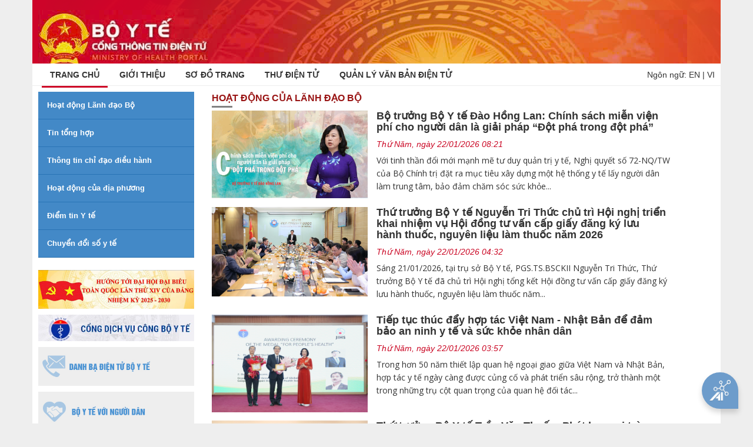

--- FILE ---
content_type: text/html;charset=UTF-8
request_url: https://moh.gov.vn/hoat-dong-cua-lanh-dao-bo/-/asset_publisher/k206Q9qkZOqn/content/ban-tin-phong-chong-dich-covid-19-ngay-29-1-tuc-mung-8-tet-quy-mao-cua-bo-y-te?inheritRedirect=false&redirect=https%3A%2F%2Fmoh.gov.vn%3A443%2Fhoat-dong-cua-lanh-dao-bo%3Fp_p_id%3D101_INSTANCE_k206Q9qkZOqn%26p_p_lifecycle%3D0%26p_p_state%3Dnormal%26p_p_mode%3Dview%26p_p_col_id%3Drow-0-column-2%26p_p_col_pos%3D1%26p_p_col_count%3D2
body_size: 15595
content:
<!DOCTYPE html> <html class="aui ltr" dir="ltr" lang="vi-VN"> <head> <title>Hoạt động của lãnh đạo bộ - Cổng thông tin Bộ Y tế</title> <meta content="initial-scale=1.0, width=device-width" name="viewport" /> <link href="//fonts.googleapis.com/css?family=Open+Sans:300,400,800,700,600|Montserrat:400,500,600,700|Raleway:100,300,600,700,800" rel="stylesheet" type="text/css" /> <meta content="text/html; charset=UTF-8" http-equiv="content-type" /> <link href="https://moh.gov.vn/byt-theme/images/favicon.ico" rel="Shortcut Icon" /> <link href="https&#x3a;&#x2f;&#x2f;moh&#x2e;gov&#x2e;vn&#x2f;hoat-dong-cua-lanh-dao-bo&#x2f;-&#x2f;asset_publisher&#x2f;k206Q9qkZOqn&#x2f;content&#x2f;ban-tin-phong-chong-dich-covid-19-ngay-29-1-tuc-mung-8-tet-quy-mao-cua-bo-y-te&#x3f;inheritRedirect&#x3d;false" rel="canonical" /> <link href="https&#x3a;&#x2f;&#x2f;moh&#x2e;gov&#x2e;vn&#x2f;hoat-dong-cua-lanh-dao-bo&#x2f;-&#x2f;asset_publisher&#x2f;k206Q9qkZOqn&#x2f;content&#x2f;ban-tin-phong-chong-dich-covid-19-ngay-29-1-tuc-mung-8-tet-quy-mao-cua-bo-y-te&#x3f;inheritRedirect&#x3d;false" hreflang="x-default" rel="alternate" /> <link href="https&#x3a;&#x2f;&#x2f;moh&#x2e;gov&#x2e;vn&#x2f;hoat-dong-cua-lanh-dao-bo&#x2f;-&#x2f;asset_publisher&#x2f;k206Q9qkZOqn&#x2f;content&#x2f;ban-tin-phong-chong-dich-covid-19-ngay-29-1-tuc-mung-8-tet-quy-mao-cua-bo-y-te&#x3f;inheritRedirect&#x3d;false" hreflang="vi-VN" rel="alternate" /> <link href="https&#x3a;&#x2f;&#x2f;moh&#x2e;gov&#x2e;vn&#x2f;en&#x2f;hoat-dong-cua-lanh-dao-bo&#x2f;-&#x2f;asset_publisher&#x2f;k206Q9qkZOqn&#x2f;content&#x2f;ban-tin-phong-chong-dich-covid-19-ngay-29-1-tuc-mung-8-tet-quy-mao-cua-bo-y-te&#x3f;inheritRedirect&#x3d;false" hreflang="en-US" rel="alternate" /> <link class="lfr-css-file" href="https&#x3a;&#x2f;&#x2f;moh&#x2e;gov&#x2e;vn&#x2f;byt-theme&#x2f;css&#x2f;aui&#x2e;css&#x3f;browserId&#x3d;other&#x26;themeId&#x3d;byt_WAR_byttheme&#x26;languageId&#x3d;vi_VN&#x26;b&#x3d;6205&#x26;t&#x3d;1745847911266" rel="stylesheet" type="text/css" /> <link href="&#x2f;html&#x2f;css&#x2f;main&#x2e;css&#x3f;browserId&#x3d;other&#x26;themeId&#x3d;byt_WAR_byttheme&#x26;languageId&#x3d;vi_VN&#x26;b&#x3d;6205&#x26;t&#x3d;1452584184000" rel="stylesheet" type="text/css" /> <link href="https://moh.gov.vn/menu-portlet/css/main.css?browserId=other&amp;themeId=byt_WAR_byttheme&amp;languageId=vi_VN&amp;b=6205&amp;t=1768984665590" rel="stylesheet" type="text/css" /> <link href="https://moh.gov.vn/banner-portlet/css/main.css?browserId=other&amp;themeId=byt_WAR_byttheme&amp;languageId=vi_VN&amp;b=6205&amp;t=1768984668515" rel="stylesheet" type="text/css" /> <link href="https://moh.gov.vn/link-portlet/css/main.css?browserId=other&amp;themeId=byt_WAR_byttheme&amp;languageId=vi_VN&amp;b=6205&amp;t=1768984668515" rel="stylesheet" type="text/css" /> <link href="https://moh.gov.vn/vote-portlet/css/main.css?browserId=other&amp;themeId=byt_WAR_byttheme&amp;languageId=vi_VN&amp;b=6205&amp;t=1768984779226" rel="stylesheet" type="text/css" /> <link href="https://moh.gov.vn/html/portlet/asset_publisher/css/main.css?browserId=other&amp;themeId=byt_WAR_byttheme&amp;languageId=vi_VN&amp;b=6205&amp;t=1768984757083" rel="stylesheet" type="text/css" /> <link href="https://moh.gov.vn/notifications-portlet/notifications/css/main.css?browserId=other&amp;themeId=byt_WAR_byttheme&amp;languageId=vi_VN&amp;b=6205&amp;t=1768984681603" rel="stylesheet" type="text/css" /> <link href="https://moh.gov.vn/html/portlet/dynamic_data_mapping/css/main.css?browserId=other&amp;themeId=byt_WAR_byttheme&amp;languageId=vi_VN&amp;b=6205&amp;t=1768984757083" rel="stylesheet" type="text/css" /> <script type="text/javascript">var Liferay={Browser:{acceptsGzip:function(){return true},getMajorVersion:function(){return 131},getRevision:function(){return"537.36"},getVersion:function(){return"131.0"},isAir:function(){return false},isChrome:function(){return true},isFirefox:function(){return false},isGecko:function(){return true},isIe:function(){return false},isIphone:function(){return false},isLinux:function(){return false},isMac:function(){return true},isMobile:function(){return false},isMozilla:function(){return false},isOpera:function(){return false},isRtf:function(){return true},isSafari:function(){return true},isSun:function(){return false},isWap:function(){return false},isWapXhtml:function(){return false},isWebKit:function(){return true},isWindows:function(){return false},isWml:function(){return false}},Data:{NAV_SELECTOR:"#navigation",isCustomizationView:function(){return false},notices:[null]},ThemeDisplay:{getLayoutId:function(){return"3"},getLayoutURL:function(){return"https://moh.gov.vn/hoat-dong-cua-lanh-dao-bo"},getParentLayoutId:function(){return"1"},isPrivateLayout:function(){return"false"},isVirtualLayout:function(){return false},getBCP47LanguageId:function(){return"vi-VN"},getCDNBaseURL:function(){return"https://moh.gov.vn"},getCDNDynamicResourcesHost:function(){return""},getCDNHost:function(){return""},getCompanyId:function(){return"20155"},getCompanyGroupId:function(){return"20195"},getDefaultLanguageId:function(){return"vi_VN"},getDoAsUserIdEncoded:function(){return""},getLanguageId:function(){return"vi_VN"},getParentGroupId:function(){return"20182"},getPathContext:function(){return""},getPathImage:function(){return"/image"},getPathJavaScript:function(){return"/html/js"},getPathMain:function(){return"/c"},getPathThemeImages:function(){return"https://moh.gov.vn/byt-theme/images"},getPathThemeRoot:function(){return"/byt-theme"},getPlid:function(){return"105605"},getPortalURL:function(){return"https://moh.gov.vn"},getPortletSetupShowBordersDefault:function(){return true},getScopeGroupId:function(){return"20182"},getScopeGroupIdOrLiveGroupId:function(){return"20182"},getSessionId:function(){return""},getSiteGroupId:function(){return"20182"},getURLControlPanel:function(){return"/group/control_panel?refererPlid=105605"},getURLHome:function(){return"https\x3a\x2f\x2fmoh\x2egov\x2evn\x2fweb\x2fguest"},getUserId:function(){return"20159"},getUserName:function(){return""},isAddSessionIdToURL:function(){return false},isFreeformLayout:function(){return false},isImpersonated:function(){return false},isSignedIn:function(){return false},isStateExclusive:function(){return false},isStateMaximized:function(){return false},isStatePopUp:function(){return false}},PropsValues:{NTLM_AUTH_ENABLED:false}};var themeDisplay=Liferay.ThemeDisplay;Liferay.AUI={getAvailableLangPath:function(){return"available_languages.jsp?browserId=other&themeId=byt_WAR_byttheme&colorSchemeId=01&minifierType=js&languageId=vi_VN&b=6205&t=1578544651158"},getCombine:function(){return true},getComboPath:function(){return"/combo/?browserId=other&minifierType=&languageId=vi_VN&b=6205&t=1578544651158&"},getFilter:function(){return"min"},getJavaScriptRootPath:function(){return"/html/js"},getLangPath:function(){return"aui_lang.jsp?browserId=other&themeId=byt_WAR_byttheme&colorSchemeId=01&minifierType=js&languageId=vi_VN&b=6205&t=1578544651158"},getStaticResourceURLParams:function(){return"?browserId=other&minifierType=&languageId=vi_VN&b=6205&t=1578544651158"}};Liferay.authToken="TyTmWdbGtq";Liferay.currentURL="\x2fhoat-dong-cua-lanh-dao-bo\x2f-\x2fasset_publisher\x2fk206Q9qkZOqn\x2fcontent\x2fban-tin-phong-chong-dich-covid-19-ngay-29-1-tuc-mung-8-tet-quy-mao-cua-bo-y-te\x3finheritRedirect\x3dfalse\x26redirect\x3dhttps\x253A\x252F\x252Fmoh\x2egov\x2evn\x253A443\x252Fhoat-dong-cua-lanh-dao-bo\x253Fp_p_id\x253D101_INSTANCE_k206Q9qkZOqn\x2526p_p_lifecycle\x253D0\x2526p_p_state\x253Dnormal\x2526p_p_mode\x253Dview\x2526p_p_col_id\x253Drow-0-column-2\x2526p_p_col_pos\x253D1\x2526p_p_col_count\x253D2";Liferay.currentURLEncoded="%2Fhoat-dong-cua-lanh-dao-bo%2F-%2Fasset_publisher%2Fk206Q9qkZOqn%2Fcontent%2Fban-tin-phong-chong-dich-covid-19-ngay-29-1-tuc-mung-8-tet-quy-mao-cua-bo-y-te%3FinheritRedirect%3Dfalse%26redirect%3Dhttps%253A%252F%252Fmoh.gov.vn%253A443%252Fhoat-dong-cua-lanh-dao-bo%253Fp_p_id%253D101_INSTANCE_k206Q9qkZOqn%2526p_p_lifecycle%253D0%2526p_p_state%253Dnormal%2526p_p_mode%253Dview%2526p_p_col_id%253Drow-0-column-2%2526p_p_col_pos%253D1%2526p_p_col_count%253D2";</script> <script src="/html/js/barebone.jsp?browserId=other&amp;themeId=byt_WAR_byttheme&amp;colorSchemeId=01&amp;minifierType=js&amp;minifierBundleId=javascript.barebone.files&amp;languageId=vi_VN&amp;b=6205&amp;t=1578544651158" type="text/javascript"></script> <script type="text/javascript">Liferay.Portlet.list=["displaymenu_WAR_menuportlet_INSTANCE_vcHV12Xomgmf","displaybanner_WAR_bannerportlet_INSTANCE_8NeM0kNwtuPD","linkdropdown_WAR_linkportlet","displayvote_WAR_voteportlet","101_INSTANCE_TW6LTp1ZtwaN","101_INSTANCE_k206Q9qkZOqn","166"];</script> <script src="https://moh.gov.vn/html/portlet/dynamic_data_lists/js/main.js?browserId=other&amp;minifierType=js&amp;languageId=vi_VN&amp;b=6205&amp;t=1768984757083" type="text/javascript"></script> <script src="https://moh.gov.vn/html/portlet/dynamic_data_mapping/js/main.js?browserId=other&amp;minifierType=js&amp;languageId=vi_VN&amp;b=6205&amp;t=1768984757083" type="text/javascript"></script> <link class="lfr-css-file" href="https&#x3a;&#x2f;&#x2f;moh&#x2e;gov&#x2e;vn&#x2f;byt-theme&#x2f;css&#x2f;main&#x2e;css&#x3f;browserId&#x3d;other&#x26;themeId&#x3d;byt_WAR_byttheme&#x26;languageId&#x3d;vi_VN&#x26;b&#x3d;6205&#x26;t&#x3d;1745847911266" rel="stylesheet" type="text/css" /> <style type="text/css">#p_p_id_displaymenu_WAR_menuportlet_INSTANCE_vcHV12Xomgmf_ .portlet-borderless-container{border-width:;border-style:}#p_p_id_displaybanner_WAR_bannerportlet_INSTANCE_8NeM0kNwtuPD_ .portlet-borderless-container{border-width:;border-style:}#p_p_id_linkdropdown_WAR_linkportlet_ .portlet-borderless-container{border-width:;border-style:}#p_p_id_displayvote_WAR_voteportlet_ .portlet-borderless-container{border-width:;border-style:}#p_p_id_101_INSTANCE_TW6LTp1ZtwaN_ .portlet-borderless-container{border-width:;border-style:}</style> <script src="//ajax.googleapis.com/ajax/libs/jquery/3.3.1/jquery.min.js"></script> <script src="//maxcdn.bootstrapcdn.com/bootstrap/3.3.7/js/bootstrap.min.js"></script> </head> <body class=" yui3-skin-sam controls-visible guest-site signed-out public-page site no-page-loader"> <a href="#main-content" id="skip-to-content">Truy cập nội dung luôn</a> <div id="wrapper"> <!-- Banner --> <section class="p-t-0 p-b-0 banner-moh"> <div class="container"> <div class="row"> <div class="col-md-6"> <a class="logo-moh" href="/"> <img alt="Cổng thông tin Bộ Y tế" height="99" src="/image/layout_set_logo?img_id=2056301&amp;t=1769081851520" width="1103" /> </a> </div> </div> </div> </section> <!-- end: Banner --> <header id="header" role="banner"> <div id="header-wrap"> <div class="container"> <!--Navigation Resposnive Trigger--> <div id="mainMenu-trigger"> <button id="mainMenu-trigger-button" class="lines-button x"> <span class="icon-reorder"></span> </button> <div class="header-extras lang"> <span>Ngôn ngữ:</span> <a href="/en_US/web/ministry-of-health" class="" title="English">EN</a>&nbsp;|&nbsp;<a href="/vi_VN" title="Tiếng Việt" class="">VI</a> </div> </div> <!--end: Navigation Resposnive Trigger--> <!--Navigation--> <div id="mainMenu" class="light"> <div class="container"> <nav class="sort-pages modify-pages" id="navigation" role="navigation"> <ul aria-label="Các trang" role="menubar"> <li class="dropdown" id="layout_1" aria-selected='true' role="presentation"> <a class="active" href="https&#x3a;&#x2f;&#x2f;moh&#x2e;gov&#x2e;vn&#x2f;home"><span class="uppercase"> Trang chủ</span></a> <ul class="dropdown-menu child-menu" role="menu"> <li class="false"> <a aria-labelledby="layout_135" href="https&#x3a;&#x2f;&#x2f;moh&#x2e;gov&#x2e;vn&#x2f;27-2-2025">27-2-2025</a> </li> </ul> </li> <li class="dropdown" id="layout_11" role="presentation"> <a class="" href="https&#x3a;&#x2f;&#x2f;moh&#x2e;gov&#x2e;vn&#x2f;gioi-thieu"><span class="uppercase"> Giới thiệu</span></a> <ul class="dropdown-menu child-menu" role="menu"> <li class="false"> <a aria-labelledby="layout_73" href="https&#x3a;&#x2f;&#x2f;moh&#x2e;gov&#x2e;vn&#x2f;bieu-tuong-cua-bo-y-te">Biểu tượng của Bộ Y tế</a> </li> <li class="false"> <a aria-labelledby="layout_75" href="https&#x3a;&#x2f;&#x2f;moh&#x2e;gov&#x2e;vn&#x2f;lanh-dao-duong-nhiem">Lãnh đạo đương nhiệm</a> </li> <li class="false"> <a aria-labelledby="layout_77" href="https&#x3a;&#x2f;&#x2f;moh&#x2e;gov&#x2e;vn&#x2f;chuc-nang-nhiem-vu-quyen-han-cua-bo-y-te">Chức năng, nhiệm vụ, quyền hạn của Bộ Y tế</a> </li> <li class="false"> <a aria-labelledby="layout_78" href="https&#x3a;&#x2f;&#x2f;moh&#x2e;gov&#x2e;vn&#x2f;co-cau-to-chuc">Cơ cấu tổ chức</a> </li> <li class="false"> <a aria-labelledby="layout_79" href="https&#x3a;&#x2f;&#x2f;moh&#x2e;gov&#x2e;vn&#x2f;thong-tin-lien-he">Thông tin liên hệ</a> </li> </ul> </li> <li class="" id="layout_12" role="presentation"> <a class="" href="https&#x3a;&#x2f;&#x2f;moh&#x2e;gov&#x2e;vn&#x2f;so-o-trang"><span class="uppercase"> Sơ đồ trang</span></a> </li> <li class="" id="layout_14" role="presentation"> <a class="" href="https&#x3a;&#x2f;&#x2f;mail&#x2e;moh&#x2e;gov&#x2e;vn"><span class="uppercase"> Thư điện tử</span></a> </li> <li class="" id="layout_15" role="presentation"> <a class="" href="https&#x3a;&#x2f;&#x2f;emoh&#x2e;moh&#x2e;gov&#x2e;vn"><span class="uppercase"> QUẢN LÝ VĂN BẢN ĐIỆN TỬ</span></a> </li> </ul> </nav> <div class="header-extras lang"> <span>Ngôn ngữ:</span> <a href="/en_US/web/ministry-of-health" class="" title="English">EN</a>&nbsp;|&nbsp;<a href="/vi_VN" title="Tiếng Việt" class="">VI</a> </div> </div> </div> <!--end: Navigation--> </div> </div> <!-- <a data-redirect="false" href="https://moh.gov.vn/c/portal/login?p_l_id=105605" id="sign-in" rel="nofollow">Đăng nhập</a> --> </header> <div id=""> <!--<nav id="breadcrumbs"> <ul aria-label="Đường dẫn liên kết (breadcrumb)" class="breadcrumb breadcrumb-horizontal"> <li class="first"><a href="https://moh.gov.vn/home" >Trang chủ</a><span class="divider">/</span></li><li class="active last"><a href="https://moh.gov.vn/hoat-dong-cua-lanh-dao-bo" >Hoạt động của lãnh đạo bộ</a><span class="divider">/</span></li> </ul> </nav>--> <section class="p-t-10 p-b-40"> <div class="container" id="main-content" role="main"> <div class="portlet-layout row"> <!-- MAIN Right Block --> <div class="col-md-9 col-md-push-3 "> <div class="portlet-dropzone portlet-column-content portlet-column-content-02" id="layout-column_row-0-column-2"> <div class="portlet-boundary portlet-boundary_101_ portlet-static portlet-static-end portlet-borderless portlet-asset-publisher " id="p_p_id_101_INSTANCE_TW6LTp1ZtwaN_" > <span id="p_101_INSTANCE_TW6LTp1ZtwaN"></span> <div class="portlet-borderless-container" style=""> <div class="portlet-body"> <h2 class="news-header-title heading-line"> <a href="https://moh.gov.vn:443/hoat-dong-cua-lanh-dao-bo?p_p_auth=W9WqWklhc0&p_p_id=101_INSTANCE_iVSSyRXdH68n&p_p_lifecycle=0&p_p_col_id=row-0-column-2&p_p_col_count=2" title="HOẠT ĐỘNG CỦA LÃNH ĐẠO BỘ">HOẠT ĐỘNG CỦA LÃNH ĐẠO BỘ</a> </h2> <div class="lfr-meta-actions add-asset-selector"> </div> <div class="subscribe-action"> </div> <div class="page-list-news "> <div class="NewsList"> <div class="itemm"> <div class="row"> <div class="col-md-4 col-xs-5"> <a href="https://moh.gov.vn:443/hoat-dong-cua-lanh-dao-bo/-/asset_publisher/TW6LTp1ZtwaN/content/chinh-sach-mien-vien-phi-cho-nguoi-dan-la-giai-phap-ot-pha-trong-ot-pha-?inheritRedirect=false&redirect=https%3A%2F%2Fmoh.gov.vn%3A443%2Fhoat-dong-cua-lanh-dao-bo%3Fp_p_id%3D101_INSTANCE_TW6LTp1ZtwaN%26p_p_lifecycle%3D0%26p_p_state%3Dnormal%26p_p_mode%3Dview%26p_p_col_id%3Drow-0-column-2%26p_p_col_count%3D2"><img alt="" src="/image/journal/article?img_id=3010869&t=1769081847765" /></a> </div> <div class="col-md-8 col-xs-7 content"> <h3 class="asset-title"> <a href="https://moh.gov.vn:443/hoat-dong-cua-lanh-dao-bo/-/asset_publisher/TW6LTp1ZtwaN/content/chinh-sach-mien-vien-phi-cho-nguoi-dan-la-giai-phap-ot-pha-trong-ot-pha-?inheritRedirect=false&redirect=https%3A%2F%2Fmoh.gov.vn%3A443%2Fhoat-dong-cua-lanh-dao-bo%3Fp_p_id%3D101_INSTANCE_TW6LTp1ZtwaN%26p_p_lifecycle%3D0%26p_p_state%3Dnormal%26p_p_mode%3Dview%26p_p_col_id%3Drow-0-column-2%26p_p_col_count%3D2">Bộ trưởng Bộ Y tế Đào Hồng Lan: Chính sách miễn viện phí cho người dân là giải pháp “Đột phá trong đột phá”</a> </h3> <span class="time">Thứ Năm, ngày 22/01/2026 08:21</span> <p class="hidden-xs"> Với tinh thần đổi mới mạnh mẽ tư duy quản trị y tế, Nghị quyết số 72-NQ/TW của Bộ Chính trị đặt ra mục tiêu xây dựng một hệ thống y tế lấy người dân làm trung tâm, bảo đảm chăm sóc sức khỏe... </p> <div class="asset-metadata"> </div> </div> </div> </div> </div> </div> <div class="page-list-news "> <div class="NewsList"> <div class="itemm"> <div class="row"> <div class="col-md-4 col-xs-5"> <a href="https://moh.gov.vn:443/hoat-dong-cua-lanh-dao-bo/-/asset_publisher/TW6LTp1ZtwaN/content/thu-truong-bo-y-te-nguyen-tri-thuc-chu-tri-hoi-nghi-trien-khai-nhiem-vu-hoi-ong-tu-van-cap-giay-ang-ky-luu-hanh-thuoc-nguyen-lieu-lam-thuoc-nam-2026?inheritRedirect=false&redirect=https%3A%2F%2Fmoh.gov.vn%3A443%2Fhoat-dong-cua-lanh-dao-bo%3Fp_p_id%3D101_INSTANCE_TW6LTp1ZtwaN%26p_p_lifecycle%3D0%26p_p_state%3Dnormal%26p_p_mode%3Dview%26p_p_col_id%3Drow-0-column-2%26p_p_col_count%3D2"><img alt="" src="/image/journal/article?img_id=3010345&t=1769081846408" /></a> </div> <div class="col-md-8 col-xs-7 content"> <h3 class="asset-title"> <a href="https://moh.gov.vn:443/hoat-dong-cua-lanh-dao-bo/-/asset_publisher/TW6LTp1ZtwaN/content/thu-truong-bo-y-te-nguyen-tri-thuc-chu-tri-hoi-nghi-trien-khai-nhiem-vu-hoi-ong-tu-van-cap-giay-ang-ky-luu-hanh-thuoc-nguyen-lieu-lam-thuoc-nam-2026?inheritRedirect=false&redirect=https%3A%2F%2Fmoh.gov.vn%3A443%2Fhoat-dong-cua-lanh-dao-bo%3Fp_p_id%3D101_INSTANCE_TW6LTp1ZtwaN%26p_p_lifecycle%3D0%26p_p_state%3Dnormal%26p_p_mode%3Dview%26p_p_col_id%3Drow-0-column-2%26p_p_col_count%3D2">Thứ trưởng Bộ Y tế Nguyễn Tri Thức chủ trì Hội nghị triển khai nhiệm vụ Hội đồng tư vấn cấp giấy đăng ký lưu hành thuốc, nguyên liệu làm thuốc năm 2026</a> </h3> <span class="time">Thứ Năm, ngày 22/01/2026 04:32</span> <p class="hidden-xs"> Sáng 21/01/2026, tại trụ sở Bộ Y tế, PGS.TS.BSCKII Nguyễn Tri Thức, Thứ trưởng Bộ Y tế đã chủ trì Hội nghị tổng kết Hội đồng tư vấn cấp giấy đăng ký lưu hành thuốc, nguyên liệu làm thuốc năm... </p> <div class="asset-metadata"> </div> </div> </div> </div> </div> </div> <div class="page-list-news "> <div class="NewsList"> <div class="itemm"> <div class="row"> <div class="col-md-4 col-xs-5"> <a href="https://moh.gov.vn:443/hoat-dong-cua-lanh-dao-bo/-/asset_publisher/TW6LTp1ZtwaN/content/tiep-tuc-thuc-ay-hop-tac-viet-nam-nhat-ban-e-am-bao-an-ninh-y-te-va-suc-khoe-nhan-dan?inheritRedirect=false&redirect=https%3A%2F%2Fmoh.gov.vn%3A443%2Fhoat-dong-cua-lanh-dao-bo%3Fp_p_id%3D101_INSTANCE_TW6LTp1ZtwaN%26p_p_lifecycle%3D0%26p_p_state%3Dnormal%26p_p_mode%3Dview%26p_p_col_id%3Drow-0-column-2%26p_p_col_count%3D2"><img alt="" src="/image/journal/article?img_id=3009973&t=1769081845924" /></a> </div> <div class="col-md-8 col-xs-7 content"> <h3 class="asset-title"> <a href="https://moh.gov.vn:443/hoat-dong-cua-lanh-dao-bo/-/asset_publisher/TW6LTp1ZtwaN/content/tiep-tuc-thuc-ay-hop-tac-viet-nam-nhat-ban-e-am-bao-an-ninh-y-te-va-suc-khoe-nhan-dan?inheritRedirect=false&redirect=https%3A%2F%2Fmoh.gov.vn%3A443%2Fhoat-dong-cua-lanh-dao-bo%3Fp_p_id%3D101_INSTANCE_TW6LTp1ZtwaN%26p_p_lifecycle%3D0%26p_p_state%3Dnormal%26p_p_mode%3Dview%26p_p_col_id%3Drow-0-column-2%26p_p_col_count%3D2">Tiếp tục thúc đẩy hợp tác Việt Nam - Nhật Bản để đảm bảo an ninh y tế và sức khỏe nhân dân</a> </h3> <span class="time">Thứ Năm, ngày 22/01/2026 03:57</span> <p class="hidden-xs"> Trong hơn 50 năm thiết lập quan hệ ngoại giao giữa Việt Nam và Nhật Bản, hợp tác y tế ngày càng được củng cố và phát triển sâu rộng, trở thành một trong những trụ cột quan trọng của quan hệ đối tác... </p> <div class="asset-metadata"> </div> </div> </div> </div> </div> </div> <div class="page-list-news "> <div class="NewsList"> <div class="itemm"> <div class="row"> <div class="col-md-4 col-xs-5"> <a href="https://moh.gov.vn:443/hoat-dong-cua-lanh-dao-bo/-/asset_publisher/TW6LTp1ZtwaN/content/thu-truong-bo-y-te-tran-van-thuan-phat-huy-vai-tro-trach-nhiem-cua-cac-benh-vien-va-tung-hoi-ong-trong-xay-dung-inh-muc-kinh-te-ky-thuat-dich-vu-kham-?inheritRedirect=false&redirect=https%3A%2F%2Fmoh.gov.vn%3A443%2Fhoat-dong-cua-lanh-dao-bo%3Fp_p_id%3D101_INSTANCE_TW6LTp1ZtwaN%26p_p_lifecycle%3D0%26p_p_state%3Dnormal%26p_p_mode%3Dview%26p_p_col_id%3Drow-0-column-2%26p_p_col_count%3D2"><img alt="" src="/image/journal/article?img_id=3010155&t=1769081845868" /></a> </div> <div class="col-md-8 col-xs-7 content"> <h3 class="asset-title"> <a href="https://moh.gov.vn:443/hoat-dong-cua-lanh-dao-bo/-/asset_publisher/TW6LTp1ZtwaN/content/thu-truong-bo-y-te-tran-van-thuan-phat-huy-vai-tro-trach-nhiem-cua-cac-benh-vien-va-tung-hoi-ong-trong-xay-dung-inh-muc-kinh-te-ky-thuat-dich-vu-kham-?inheritRedirect=false&redirect=https%3A%2F%2Fmoh.gov.vn%3A443%2Fhoat-dong-cua-lanh-dao-bo%3Fp_p_id%3D101_INSTANCE_TW6LTp1ZtwaN%26p_p_lifecycle%3D0%26p_p_state%3Dnormal%26p_p_mode%3Dview%26p_p_col_id%3Drow-0-column-2%26p_p_col_count%3D2">Thứ trưởng Bộ Y tế Trần Văn Thuấn: Phát huy vai trò trách nhiệm của các Bệnh viện và từng Hội đồng trong xây dựng định mức kinh tế kỹ thuật dịch vụ khám bệnh, chữa bệnh</a> </h3> <span class="time">Thứ Năm, ngày 22/01/2026 03:45</span> <p class="hidden-xs"> Chiều 21/01/2026, tại trụ sở Bộ Y tế, GS.TS Trần Văn Thuấn, Thứ trưởng Bộ Y tế, Chủ tịch Hội đồng Y khoa Quốc gia chủ trì cuộc họp trực tiếp kết hợp trực tuyến nhằm rà soát tiến độ xây dựng định... </p> <div class="asset-metadata"> </div> </div> </div> </div> </div> </div> <div class="page-list-news "> <div class="NewsList"> <div class="itemm"> <div class="row"> <div class="col-md-4 col-xs-5"> <a href="https://moh.gov.vn:443/hoat-dong-cua-lanh-dao-bo/-/asset_publisher/TW6LTp1ZtwaN/content/thu-truong-bo-y-te-o-xuan-tuyen-lam-viec-voi-cuc-an-toan-thuc-pham-ve-trien-khai-nhiem-vu-nam-2026?inheritRedirect=false&redirect=https%3A%2F%2Fmoh.gov.vn%3A443%2Fhoat-dong-cua-lanh-dao-bo%3Fp_p_id%3D101_INSTANCE_TW6LTp1ZtwaN%26p_p_lifecycle%3D0%26p_p_state%3Dnormal%26p_p_mode%3Dview%26p_p_col_id%3Drow-0-column-2%26p_p_col_count%3D2"><img alt="" src="/image/journal/article?img_id=3009925&t=1769081850301" /></a> </div> <div class="col-md-8 col-xs-7 content"> <h3 class="asset-title"> <a href="https://moh.gov.vn:443/hoat-dong-cua-lanh-dao-bo/-/asset_publisher/TW6LTp1ZtwaN/content/thu-truong-bo-y-te-o-xuan-tuyen-lam-viec-voi-cuc-an-toan-thuc-pham-ve-trien-khai-nhiem-vu-nam-2026?inheritRedirect=false&redirect=https%3A%2F%2Fmoh.gov.vn%3A443%2Fhoat-dong-cua-lanh-dao-bo%3Fp_p_id%3D101_INSTANCE_TW6LTp1ZtwaN%26p_p_lifecycle%3D0%26p_p_state%3Dnormal%26p_p_mode%3Dview%26p_p_col_id%3Drow-0-column-2%26p_p_col_count%3D2">Thứ trưởng Bộ Y tế Đỗ Xuân Tuyên làm việc với Cục An toàn thực phẩm về triển khai nhiệm vụ năm 2026</a> </h3> <span class="time">Thứ Năm, ngày 22/01/2026 03:30</span> <p class="hidden-xs"> Sáng 21/01/2026, Thứ trưởng Bộ Y tế Đỗ Xuân Tuyên làm việc với tập thể lãnh đạo quản lý, cán bộ công chức, nhân viên Cục An toàn thực phẩm (Bộ Y tế) về đánh giá kết quả thực hiện nhiệm vụ năm... </p> <div class="asset-metadata"> </div> </div> </div> </div> </div> </div> <div class="page-list-news "> <div class="NewsList"> <div class="itemm"> <div class="row"> <div class="col-md-4 col-xs-5"> <a href="https://moh.gov.vn:443/hoat-dong-cua-lanh-dao-bo/-/asset_publisher/TW6LTp1ZtwaN/content/thu-truong-bo-y-te-nguyen-tri-thuc-chu-tri-phien-hop-hoi-ong-khoa-hoc-va-hoi-ong-sang-kien-bo-y-te-linh-vuc-kham-chua-benh?inheritRedirect=false&redirect=https%3A%2F%2Fmoh.gov.vn%3A443%2Fhoat-dong-cua-lanh-dao-bo%3Fp_p_id%3D101_INSTANCE_TW6LTp1ZtwaN%26p_p_lifecycle%3D0%26p_p_state%3Dnormal%26p_p_mode%3Dview%26p_p_col_id%3Drow-0-column-2%26p_p_col_count%3D2"><img alt="" src="/image/journal/article?img_id=3009664&t=1769081846130" /></a> </div> <div class="col-md-8 col-xs-7 content"> <h3 class="asset-title"> <a href="https://moh.gov.vn:443/hoat-dong-cua-lanh-dao-bo/-/asset_publisher/TW6LTp1ZtwaN/content/thu-truong-bo-y-te-nguyen-tri-thuc-chu-tri-phien-hop-hoi-ong-khoa-hoc-va-hoi-ong-sang-kien-bo-y-te-linh-vuc-kham-chua-benh?inheritRedirect=false&redirect=https%3A%2F%2Fmoh.gov.vn%3A443%2Fhoat-dong-cua-lanh-dao-bo%3Fp_p_id%3D101_INSTANCE_TW6LTp1ZtwaN%26p_p_lifecycle%3D0%26p_p_state%3Dnormal%26p_p_mode%3Dview%26p_p_col_id%3Drow-0-column-2%26p_p_col_count%3D2">Thứ trưởng Bộ Y tế Nguyễn Tri Thức chủ trì phiên họp Hội đồng Khoa học và Hội đồng Sáng kiến Bộ Y tế lĩnh vực Khám chữa bệnh</a> </h3> <span class="time">Thứ Năm, ngày 22/01/2026 03:14</span> <p class="hidden-xs"> Chiều 21/01/2026, tại trụ sở Bộ Y tế, PGS.TS.BSCKII Nguyễn Tri Thức, Thứ trưởng Bộ Y tế chủ trì phiên họp Hội đồng Khoa học Bộ Y tế và Hội đồng Sáng kiến Bộ Y tế để xét, đánh giá hồ sơ đề nghị... </p> <div class="asset-metadata"> </div> </div> </div> </div> </div> </div> <div class="page-list-news "> <div class="NewsList"> <div class="itemm"> <div class="row"> <div class="col-md-4 col-xs-5"> <a href="https://moh.gov.vn:443/hoat-dong-cua-lanh-dao-bo/-/asset_publisher/TW6LTp1ZtwaN/content/bo-truong-bo-y-te-ao-hong-lan-cham-soc-suc-khoe-nhan-dan-toan-dien-tu-som-tu-xa-va-ngay-tu-co-so?inheritRedirect=false&redirect=https%3A%2F%2Fmoh.gov.vn%3A443%2Fhoat-dong-cua-lanh-dao-bo%3Fp_p_id%3D101_INSTANCE_TW6LTp1ZtwaN%26p_p_lifecycle%3D0%26p_p_state%3Dnormal%26p_p_mode%3Dview%26p_p_col_id%3Drow-0-column-2%26p_p_col_count%3D2"><img alt="" src="/image/journal/article?img_id=3008981&t=1769081851475" /></a> </div> <div class="col-md-8 col-xs-7 content"> <h3 class="asset-title"> <a href="https://moh.gov.vn:443/hoat-dong-cua-lanh-dao-bo/-/asset_publisher/TW6LTp1ZtwaN/content/bo-truong-bo-y-te-ao-hong-lan-cham-soc-suc-khoe-nhan-dan-toan-dien-tu-som-tu-xa-va-ngay-tu-co-so?inheritRedirect=false&redirect=https%3A%2F%2Fmoh.gov.vn%3A443%2Fhoat-dong-cua-lanh-dao-bo%3Fp_p_id%3D101_INSTANCE_TW6LTp1ZtwaN%26p_p_lifecycle%3D0%26p_p_state%3Dnormal%26p_p_mode%3Dview%26p_p_col_id%3Drow-0-column-2%26p_p_col_count%3D2">Bộ trưởng Bộ Y tế Đào Hồng Lan: Chăm sóc sức khỏe nhân dân toàn diện, từ sớm, từ xa và ngay từ cơ sở</a> </h3> <span class="time">Thứ Tư, ngày 21/01/2026 07:03</span> <p class="hidden-xs"> Trong không khí cả nước hướng về Đại hội đại biểu toàn quốc lần thứ XIV của Đảng (diễn ra từ 19/1 - 25/1), Ủy viên Trung ương Đảng, Bộ trưởng Bộ Y tế Đào Hồng Lan đã dành cho PV Báo Sức khỏe và... </p> <div class="asset-metadata"> </div> </div> </div> </div> </div> </div> <div class="page-list-news "> <div class="NewsList"> <div class="itemm"> <div class="row"> <div class="col-md-4 col-xs-5"> <a href="https://moh.gov.vn:443/hoat-dong-cua-lanh-dao-bo/-/asset_publisher/TW6LTp1ZtwaN/content/thu-truong-bo-y-te-nguyen-tri-thuc-chon-iem-nhan-trong-thuc-hien-nhiem-vu-tai-cau-truc-du-lieu-chuyen-oi-so-y-te-nam-2026?inheritRedirect=false&redirect=https%3A%2F%2Fmoh.gov.vn%3A443%2Fhoat-dong-cua-lanh-dao-bo%3Fp_p_id%3D101_INSTANCE_TW6LTp1ZtwaN%26p_p_lifecycle%3D0%26p_p_state%3Dnormal%26p_p_mode%3Dview%26p_p_col_id%3Drow-0-column-2%26p_p_col_count%3D2"><img alt="" src="/image/journal/article?img_id=3008895&t=1769081864805" /></a> </div> <div class="col-md-8 col-xs-7 content"> <h3 class="asset-title"> <a href="https://moh.gov.vn:443/hoat-dong-cua-lanh-dao-bo/-/asset_publisher/TW6LTp1ZtwaN/content/thu-truong-bo-y-te-nguyen-tri-thuc-chon-iem-nhan-trong-thuc-hien-nhiem-vu-tai-cau-truc-du-lieu-chuyen-oi-so-y-te-nam-2026?inheritRedirect=false&redirect=https%3A%2F%2Fmoh.gov.vn%3A443%2Fhoat-dong-cua-lanh-dao-bo%3Fp_p_id%3D101_INSTANCE_TW6LTp1ZtwaN%26p_p_lifecycle%3D0%26p_p_state%3Dnormal%26p_p_mode%3Dview%26p_p_col_id%3Drow-0-column-2%26p_p_col_count%3D2">Thứ trưởng Bộ Y tế Nguyễn Tri Thức: Chọn điểm nhấn trong thực hiện nhiệm vụ tái cấu trúc dữ liệu, chuyển đổi số y tế năm 2026</a> </h3> <span class="time">Thứ Tư, ngày 21/01/2026 06:44</span> <p class="hidden-xs"> Chiều 20/01/2026, PGS.TS.BSCKII Nguyễn Tri Thức, Thứ trưởng Bộ Y tế chủ trì cuộc họp rà soát, đôn đốc triển khai các nhiệm vụ của Bộ Y tế thực hiện Kế hoạch số 02-KH/BCĐTW, Nghị quyết số... </p> <div class="asset-metadata"> </div> </div> </div> </div> </div> </div> <div class="page-list-news "> <div class="NewsList"> <div class="itemm"> <div class="row"> <div class="col-md-4 col-xs-5"> <a href="https://moh.gov.vn:443/hoat-dong-cua-lanh-dao-bo/-/asset_publisher/TW6LTp1ZtwaN/content/thu-truong-bo-y-te-tran-van-thuan-bo-tieu-chuan-chat-luong-quoc-te-jci-ieu-chinh-e-co-them-nhieu-benh-vien-tai-viet-nam-u-ieu-kien-tham-gia?inheritRedirect=false&redirect=https%3A%2F%2Fmoh.gov.vn%3A443%2Fhoat-dong-cua-lanh-dao-bo%3Fp_p_id%3D101_INSTANCE_TW6LTp1ZtwaN%26p_p_lifecycle%3D0%26p_p_state%3Dnormal%26p_p_mode%3Dview%26p_p_col_id%3Drow-0-column-2%26p_p_col_count%3D2"><img alt="" src="/image/journal/article?img_id=3008755&t=1769081876064" /></a> </div> <div class="col-md-8 col-xs-7 content"> <h3 class="asset-title"> <a href="https://moh.gov.vn:443/hoat-dong-cua-lanh-dao-bo/-/asset_publisher/TW6LTp1ZtwaN/content/thu-truong-bo-y-te-tran-van-thuan-bo-tieu-chuan-chat-luong-quoc-te-jci-ieu-chinh-e-co-them-nhieu-benh-vien-tai-viet-nam-u-ieu-kien-tham-gia?inheritRedirect=false&redirect=https%3A%2F%2Fmoh.gov.vn%3A443%2Fhoat-dong-cua-lanh-dao-bo%3Fp_p_id%3D101_INSTANCE_TW6LTp1ZtwaN%26p_p_lifecycle%3D0%26p_p_state%3Dnormal%26p_p_mode%3Dview%26p_p_col_id%3Drow-0-column-2%26p_p_col_count%3D2">Thứ trưởng Bộ Y tế Trần Văn Thuấn: Bộ tiêu chuẩn chất lượng quốc tế JCI điều chỉnh để có thêm nhiều Bệnh viện tại Việt Nam đủ điều kiện tham gia</a> </h3> <span class="time">Thứ Tư, ngày 21/01/2026 06:35</span> <p class="hidden-xs"> Ngày 20/1/2026, tại Hà Nội đã diễn ra cuộc họp Hội đồng thẩm định thừa nhận Bộ tiêu chuẩn chất lượng quốc tế của Ủy ban chung tiêu chuẩn y tế Mỹ (JCI: Joint Commission International) do GS.TS... </p> <div class="asset-metadata"> </div> </div> </div> </div> </div> </div> <div class="page-list-news "> <div class="NewsList"> <div class="itemm"> <div class="row"> <div class="col-md-4 col-xs-5"> <a href="https://moh.gov.vn:443/hoat-dong-cua-lanh-dao-bo/-/asset_publisher/TW6LTp1ZtwaN/content/thu-truong-bo-y-te-o-xuan-tuyen-lam-viec-ve-trien-khai-nhiem-vu-trong-tam-nam-2026-tai-benh-vien-c-a-nang?inheritRedirect=false&redirect=https%3A%2F%2Fmoh.gov.vn%3A443%2Fhoat-dong-cua-lanh-dao-bo%3Fp_p_id%3D101_INSTANCE_TW6LTp1ZtwaN%26p_p_lifecycle%3D0%26p_p_state%3Dnormal%26p_p_mode%3Dview%26p_p_col_id%3Drow-0-column-2%26p_p_col_count%3D2"><img alt="" src="/image/journal/article?img_id=3008453&t=1769081847548" /></a> </div> <div class="col-md-8 col-xs-7 content"> <h3 class="asset-title"> <a href="https://moh.gov.vn:443/hoat-dong-cua-lanh-dao-bo/-/asset_publisher/TW6LTp1ZtwaN/content/thu-truong-bo-y-te-o-xuan-tuyen-lam-viec-ve-trien-khai-nhiem-vu-trong-tam-nam-2026-tai-benh-vien-c-a-nang?inheritRedirect=false&redirect=https%3A%2F%2Fmoh.gov.vn%3A443%2Fhoat-dong-cua-lanh-dao-bo%3Fp_p_id%3D101_INSTANCE_TW6LTp1ZtwaN%26p_p_lifecycle%3D0%26p_p_state%3Dnormal%26p_p_mode%3Dview%26p_p_col_id%3Drow-0-column-2%26p_p_col_count%3D2">Thứ trưởng Bộ Y tế Đỗ Xuân Tuyên làm việc về triển khai nhiệm vụ trọng tâm năm 2026 tại Bệnh viện C Đà Nẵng</a> </h3> <span class="time">Thứ Tư, ngày 21/01/2026 06:24</span> <p class="hidden-xs"> Sáng 20/01/2026, tại thành phố Đà Nẵng, Đoàn công tác của Bộ Y tế do Thứ trưởng Bộ Y tế Đỗ Xuân Tuyên làm trưởng đoàn đã tới thăm, làm việc về kết quả công tác năm 2025, triển khai nhiệm vụ năm... </p> <div class="asset-metadata"> </div> </div> </div> </div> </div> </div> <div class="page-list-news "> <div class="NewsList"> <div class="itemm"> <div class="row"> <div class="col-md-4 col-xs-5"> <a href="https://moh.gov.vn:443/hoat-dong-cua-lanh-dao-bo/-/asset_publisher/TW6LTp1ZtwaN/content/thu-truong-bo-y-te-nguyen-tri-thuc-khan-truong-va-can-trong-hoan-thien-khung-phap-luat-bao-am-nguoi-chua-thanh-nien-la-bi-hai-uoc-bao-ve-tot-hon-trong?inheritRedirect=false&redirect=https%3A%2F%2Fmoh.gov.vn%3A443%2Fhoat-dong-cua-lanh-dao-bo%3Fp_p_id%3D101_INSTANCE_TW6LTp1ZtwaN%26p_p_lifecycle%3D0%26p_p_state%3Dnormal%26p_p_mode%3Dview%26p_p_col_id%3Drow-0-column-2%26p_p_col_count%3D2"><img alt="" src="/image/journal/article?img_id=3007060&t=1769081851545" /></a> </div> <div class="col-md-8 col-xs-7 content"> <h3 class="asset-title"> <a href="https://moh.gov.vn:443/hoat-dong-cua-lanh-dao-bo/-/asset_publisher/TW6LTp1ZtwaN/content/thu-truong-bo-y-te-nguyen-tri-thuc-khan-truong-va-can-trong-hoan-thien-khung-phap-luat-bao-am-nguoi-chua-thanh-nien-la-bi-hai-uoc-bao-ve-tot-hon-trong?inheritRedirect=false&redirect=https%3A%2F%2Fmoh.gov.vn%3A443%2Fhoat-dong-cua-lanh-dao-bo%3Fp_p_id%3D101_INSTANCE_TW6LTp1ZtwaN%26p_p_lifecycle%3D0%26p_p_state%3Dnormal%26p_p_mode%3Dview%26p_p_col_id%3Drow-0-column-2%26p_p_col_count%3D2">Thứ trưởng Bộ Y tế Nguyễn Tri Thức: Khẩn trương và cẩn trọng hoàn thiện khung pháp luật, bảo đảm người chưa thành niên là bị hại được bảo vệ tốt hơn trong quá trình tư pháp</a> </h3> <span class="time">Thứ Tư, ngày 20/01/2026 18:21</span> <p class="hidden-xs"> Sáng 20/01/2026, tại trụ sở Bộ Y tế, PGS.TS.BSCKII Nguyễn Tri Thức, Thứ trưởng Bộ Y tế chủ trì cuộc họp với đại diện các Bộ, ngành Trung ương: Tư pháp, Tài chính, Công an, Văn phòng Chính phủ... </p> <div class="asset-metadata"> </div> </div> </div> </div> </div> </div> <div class="page-list-news "> <div class="NewsList"> <div class="itemm"> <div class="row"> <div class="col-md-4 col-xs-5"> <a href="https://moh.gov.vn:443/hoat-dong-cua-lanh-dao-bo/-/asset_publisher/TW6LTp1ZtwaN/content/thu-truong-bo-y-te-o-xuan-tuyen-lam-viec-tai-benh-vien-chinh-hinh-va-phuc-hoi-chuc-nang-a-nang-ve-trien-khai-nhiem-vu-trong-tam-nam-2026?inheritRedirect=false&redirect=https%3A%2F%2Fmoh.gov.vn%3A443%2Fhoat-dong-cua-lanh-dao-bo%3Fp_p_id%3D101_INSTANCE_TW6LTp1ZtwaN%26p_p_lifecycle%3D0%26p_p_state%3Dnormal%26p_p_mode%3Dview%26p_p_col_id%3Drow-0-column-2%26p_p_col_count%3D2"><img alt="" src="/image/journal/article?img_id=3006935&t=1769081848535" /></a> </div> <div class="col-md-8 col-xs-7 content"> <h3 class="asset-title"> <a href="https://moh.gov.vn:443/hoat-dong-cua-lanh-dao-bo/-/asset_publisher/TW6LTp1ZtwaN/content/thu-truong-bo-y-te-o-xuan-tuyen-lam-viec-tai-benh-vien-chinh-hinh-va-phuc-hoi-chuc-nang-a-nang-ve-trien-khai-nhiem-vu-trong-tam-nam-2026?inheritRedirect=false&redirect=https%3A%2F%2Fmoh.gov.vn%3A443%2Fhoat-dong-cua-lanh-dao-bo%3Fp_p_id%3D101_INSTANCE_TW6LTp1ZtwaN%26p_p_lifecycle%3D0%26p_p_state%3Dnormal%26p_p_mode%3Dview%26p_p_col_id%3Drow-0-column-2%26p_p_col_count%3D2">Thứ trưởng Bộ Y tế Đỗ Xuân Tuyên làm việc tại Bệnh viện Chỉnh hình và phục hồi chức năng Đà Nẵng về triển khai nhiệm vụ trọng tâm năm 2026</a> </h3> <span class="time">Thứ Tư, ngày 20/01/2026 18:14</span> <p class="hidden-xs"> Chiều 20/01/2026, tại thành phố Đà Nẵng, Đoàn công tác của Bộ Y tế do Thứ trưởng Bộ Y tế Đỗ Xuân Tuyên làm trưởng đoàn đã tới thăm, làm việc về kết quả công tác năm 2025, triển khai nhiệm vụ năm... </p> <div class="asset-metadata"> </div> </div> </div> </div> </div> </div> <div class="page-list-news "> <div class="NewsList"> <div class="itemm"> <div class="row"> <div class="col-md-4 col-xs-5"> <a href="https://moh.gov.vn:443/hoat-dong-cua-lanh-dao-bo/-/asset_publisher/TW6LTp1ZtwaN/content/thu-truong-bo-y-te-nguyen-tri-thuc-tham-lam-viec-va-chuc-tet-vien-kiem-nghiem-thuoc-thanh-pho-ho-chi-minh?inheritRedirect=false&redirect=https%3A%2F%2Fmoh.gov.vn%3A443%2Fhoat-dong-cua-lanh-dao-bo%3Fp_p_id%3D101_INSTANCE_TW6LTp1ZtwaN%26p_p_lifecycle%3D0%26p_p_state%3Dnormal%26p_p_mode%3Dview%26p_p_col_id%3Drow-0-column-2%26p_p_col_count%3D2"><img alt="" src="/image/journal/article?img_id=3006807&t=1769081845769" /></a> </div> <div class="col-md-8 col-xs-7 content"> <h3 class="asset-title"> <a href="https://moh.gov.vn:443/hoat-dong-cua-lanh-dao-bo/-/asset_publisher/TW6LTp1ZtwaN/content/thu-truong-bo-y-te-nguyen-tri-thuc-tham-lam-viec-va-chuc-tet-vien-kiem-nghiem-thuoc-thanh-pho-ho-chi-minh?inheritRedirect=false&redirect=https%3A%2F%2Fmoh.gov.vn%3A443%2Fhoat-dong-cua-lanh-dao-bo%3Fp_p_id%3D101_INSTANCE_TW6LTp1ZtwaN%26p_p_lifecycle%3D0%26p_p_state%3Dnormal%26p_p_mode%3Dview%26p_p_col_id%3Drow-0-column-2%26p_p_col_count%3D2">Thứ trưởng Bộ Y tế Nguyễn Tri Thức thăm, làm việc và chúc Tết Viện Kiểm nghiệm thuốc thành phố Hồ Chí Minh</a> </h3> <span class="time">Thứ Tư, ngày 20/01/2026 18:09</span> <p class="hidden-xs"> Chiều 19/01/2026, đoàn công tác của Bộ Y tế do PGS.TS.BSCKII Nguyễn Tri Thức, Thứ trưởng Bộ Y tế làm trưởng đoàn đã có buổi thăm, làm việc, chúc Tết tập thể Viện Kiểm nghiệm thuốc TP. Hồ Chí... </p> <div class="asset-metadata"> </div> </div> </div> </div> </div> </div> <div class="page-list-news "> <div class="NewsList"> <div class="itemm"> <div class="row"> <div class="col-md-4 col-xs-5"> <a href="https://moh.gov.vn:443/hoat-dong-cua-lanh-dao-bo/-/asset_publisher/TW6LTp1ZtwaN/content/sang-nay-khai-mac-trong-the-ai-hoi-ai-bieu-toan-quoc-lan-thu-xiv-cua-ang?inheritRedirect=false&redirect=https%3A%2F%2Fmoh.gov.vn%3A443%2Fhoat-dong-cua-lanh-dao-bo%3Fp_p_id%3D101_INSTANCE_TW6LTp1ZtwaN%26p_p_lifecycle%3D0%26p_p_state%3Dnormal%26p_p_mode%3Dview%26p_p_col_id%3Drow-0-column-2%26p_p_col_count%3D2"><img alt="" src="/image/journal/article?img_id=3004848&t=1769081851527" /></a> </div> <div class="col-md-8 col-xs-7 content"> <h3 class="asset-title"> <a href="https://moh.gov.vn:443/hoat-dong-cua-lanh-dao-bo/-/asset_publisher/TW6LTp1ZtwaN/content/sang-nay-khai-mac-trong-the-ai-hoi-ai-bieu-toan-quoc-lan-thu-xiv-cua-ang?inheritRedirect=false&redirect=https%3A%2F%2Fmoh.gov.vn%3A443%2Fhoat-dong-cua-lanh-dao-bo%3Fp_p_id%3D101_INSTANCE_TW6LTp1ZtwaN%26p_p_lifecycle%3D0%26p_p_state%3Dnormal%26p_p_mode%3Dview%26p_p_col_id%3Drow-0-column-2%26p_p_col_count%3D2">Sáng nay, khai mạc trọng thể Đại hội đại biểu toàn quốc lần thứ XIV của Đảng</a> </h3> <span class="time">Thứ Ba, ngày 20/01/2026 01:34</span> <p class="hidden-xs"> Sáng nay (20/1), Đại hội đại biểu toàn quốc lần thứ XIV của Đảng Cộng sản Việt Nam khai mạc trọng thể tại Trung tâm Hội nghị Quốc gia (Hà Nội) với sự tham dự của 1.586 đại biểu, đại diện cho hơn... </p> <div class="asset-metadata"> </div> </div> </div> </div> </div> </div> <div class="page-list-news "> <div class="NewsList"> <div class="itemm"> <div class="row"> <div class="col-md-4 col-xs-5"> <a href="https://moh.gov.vn:443/hoat-dong-cua-lanh-dao-bo/-/asset_publisher/TW6LTp1ZtwaN/content/3-nhom-noi-dung-trong-tam-hop-tac-nang-cao-chat-luong-cham-soc-va-ieu-tri-nguoi-ot-quy-tai-viet-nam?inheritRedirect=false&redirect=https%3A%2F%2Fmoh.gov.vn%3A443%2Fhoat-dong-cua-lanh-dao-bo%3Fp_p_id%3D101_INSTANCE_TW6LTp1ZtwaN%26p_p_lifecycle%3D0%26p_p_state%3Dnormal%26p_p_mode%3Dview%26p_p_col_id%3Drow-0-column-2%26p_p_col_count%3D2"><img alt="" src="/image/journal/article?img_id=3004814&t=1769081852079" /></a> </div> <div class="col-md-8 col-xs-7 content"> <h3 class="asset-title"> <a href="https://moh.gov.vn:443/hoat-dong-cua-lanh-dao-bo/-/asset_publisher/TW6LTp1ZtwaN/content/3-nhom-noi-dung-trong-tam-hop-tac-nang-cao-chat-luong-cham-soc-va-ieu-tri-nguoi-ot-quy-tai-viet-nam?inheritRedirect=false&redirect=https%3A%2F%2Fmoh.gov.vn%3A443%2Fhoat-dong-cua-lanh-dao-bo%3Fp_p_id%3D101_INSTANCE_TW6LTp1ZtwaN%26p_p_lifecycle%3D0%26p_p_state%3Dnormal%26p_p_mode%3Dview%26p_p_col_id%3Drow-0-column-2%26p_p_col_count%3D2">3 nhóm nội dung trọng tâm hợp tác nâng cao chất lượng chăm sóc và điều trị người đột quỵ tại Việt Nam</a> </h3> <span class="time">Thứ Ba, ngày 20/01/2026 01:16</span> <p class="hidden-xs"> Chiều 19/01/2026, tại trụ sở Bộ Y tế, dưới sự chứng kiến của GS.TS Trần Văn Thuấn, Thứ trưởng Bộ Y tế, Chủ tịch Hội đồng Y khoa Quốc gia, Cục Quản lý Khám, chữa bệnh (Bộ Y tế) và Công ty TNHH... </p> <div class="asset-metadata"> </div> </div> </div> </div> </div> </div> <div class="page-list-news "> <div class="NewsList"> <div class="itemm"> <div class="row"> <div class="col-md-4 col-xs-5"> <a href="https://moh.gov.vn:443/hoat-dong-cua-lanh-dao-bo/-/asset_publisher/TW6LTp1ZtwaN/content/thu-truong-bo-y-te-nguyen-tri-thuc-tham-kiem-tra-cong-tac-chuan-bi-on-tet-nguyen-an-binh-ngo-tai-benh-vien-thong-nhat?inheritRedirect=false&redirect=https%3A%2F%2Fmoh.gov.vn%3A443%2Fhoat-dong-cua-lanh-dao-bo%3Fp_p_id%3D101_INSTANCE_TW6LTp1ZtwaN%26p_p_lifecycle%3D0%26p_p_state%3Dnormal%26p_p_mode%3Dview%26p_p_col_id%3Drow-0-column-2%26p_p_col_count%3D2"><img alt="" src="/image/journal/article?img_id=3004574&t=1769081847763" /></a> </div> <div class="col-md-8 col-xs-7 content"> <h3 class="asset-title"> <a href="https://moh.gov.vn:443/hoat-dong-cua-lanh-dao-bo/-/asset_publisher/TW6LTp1ZtwaN/content/thu-truong-bo-y-te-nguyen-tri-thuc-tham-kiem-tra-cong-tac-chuan-bi-on-tet-nguyen-an-binh-ngo-tai-benh-vien-thong-nhat?inheritRedirect=false&redirect=https%3A%2F%2Fmoh.gov.vn%3A443%2Fhoat-dong-cua-lanh-dao-bo%3Fp_p_id%3D101_INSTANCE_TW6LTp1ZtwaN%26p_p_lifecycle%3D0%26p_p_state%3Dnormal%26p_p_mode%3Dview%26p_p_col_id%3Drow-0-column-2%26p_p_col_count%3D2">Thứ trưởng Bộ Y tế Nguyễn Tri Thức thăm, kiểm tra công tác chuẩn bị đón Tết Nguyên đán Bính Ngọ tại Bệnh viện Thống Nhất</a> </h3> <span class="time">Thứ Ba, ngày 20/01/2026 01:03</span> <p class="hidden-xs"> Chiều 19/01/2026, PGS.TS.BSCKII Nguyễn Tri Thức, Thứ trưởng Bộ Y tế đến thăm, kiểm tra công tác chuẩn bị đón Tết Nguyên đán Bính Ngọ 2026 tại Bệnh viện Thống Nhất. Tham dự buổi làm việc... </p> <div class="asset-metadata"> </div> </div> </div> </div> </div> </div> <div class="page-list-news "> <div class="NewsList"> <div class="itemm"> <div class="row"> <div class="col-md-4 col-xs-5"> <a href="https://moh.gov.vn:443/hoat-dong-cua-lanh-dao-bo/-/asset_publisher/TW6LTp1ZtwaN/content/nganh-y-te-am-bao-nhan-luc-trang-thiet-bi-phuc-vu-ai-hoi-xiv-cua-ang?inheritRedirect=false&redirect=https%3A%2F%2Fmoh.gov.vn%3A443%2Fhoat-dong-cua-lanh-dao-bo%3Fp_p_id%3D101_INSTANCE_TW6LTp1ZtwaN%26p_p_lifecycle%3D0%26p_p_state%3Dnormal%26p_p_mode%3Dview%26p_p_col_id%3Drow-0-column-2%26p_p_col_count%3D2"><img alt="" src="/image/journal/article?img_id=3004247&t=1769081847120" /></a> </div> <div class="col-md-8 col-xs-7 content"> <h3 class="asset-title"> <a href="https://moh.gov.vn:443/hoat-dong-cua-lanh-dao-bo/-/asset_publisher/TW6LTp1ZtwaN/content/nganh-y-te-am-bao-nhan-luc-trang-thiet-bi-phuc-vu-ai-hoi-xiv-cua-ang?inheritRedirect=false&redirect=https%3A%2F%2Fmoh.gov.vn%3A443%2Fhoat-dong-cua-lanh-dao-bo%3Fp_p_id%3D101_INSTANCE_TW6LTp1ZtwaN%26p_p_lifecycle%3D0%26p_p_state%3Dnormal%26p_p_mode%3Dview%26p_p_col_id%3Drow-0-column-2%26p_p_col_count%3D2">Ngành y tế đảm bảo nhân lực, trang thiết bị phục vụ Đại hội XIV của Đảng</a> </h3> <span class="time">Thứ Hai, ngày 19/01/2026 08:43</span> <p class="hidden-xs"> Nhằm đảm bảo công tác y tế, nhiệm vụ chính trị và là vinh dự quan trọng của ngành Y tế - phục vụ Đại hội Đại biểu toàn quốc lần thứ XIV của Đảng, ngành Y tế đề nghị các bệnh viện, viện có giường... </p> <div class="asset-metadata"> </div> </div> </div> </div> </div> </div> <div class="page-list-news "> <div class="NewsList"> <div class="itemm"> <div class="row"> <div class="col-md-4 col-xs-5"> <a href="https://moh.gov.vn:443/hoat-dong-cua-lanh-dao-bo/-/asset_publisher/TW6LTp1ZtwaN/content/thu-truong-bo-y-te-nguyen-tri-thuc-phuc-hoi-chuc-nang-khong-con-la-linh-vuc-bo-tro-ma-a-tro-thanh-nhu-cau-thiet-yeu-cua-toan-xa-hoi?inheritRedirect=false&redirect=https%3A%2F%2Fmoh.gov.vn%3A443%2Fhoat-dong-cua-lanh-dao-bo%3Fp_p_id%3D101_INSTANCE_TW6LTp1ZtwaN%26p_p_lifecycle%3D0%26p_p_state%3Dnormal%26p_p_mode%3Dview%26p_p_col_id%3Drow-0-column-2%26p_p_col_count%3D2"><img alt="" src="/image/journal/article?img_id=3004069&t=1769081862406" /></a> </div> <div class="col-md-8 col-xs-7 content"> <h3 class="asset-title"> <a href="https://moh.gov.vn:443/hoat-dong-cua-lanh-dao-bo/-/asset_publisher/TW6LTp1ZtwaN/content/thu-truong-bo-y-te-nguyen-tri-thuc-phuc-hoi-chuc-nang-khong-con-la-linh-vuc-bo-tro-ma-a-tro-thanh-nhu-cau-thiet-yeu-cua-toan-xa-hoi?inheritRedirect=false&redirect=https%3A%2F%2Fmoh.gov.vn%3A443%2Fhoat-dong-cua-lanh-dao-bo%3Fp_p_id%3D101_INSTANCE_TW6LTp1ZtwaN%26p_p_lifecycle%3D0%26p_p_state%3Dnormal%26p_p_mode%3Dview%26p_p_col_id%3Drow-0-column-2%26p_p_col_count%3D2">Thứ trưởng Bộ Y tế Nguyễn Tri Thức: Phục hồi chức năng không còn là lĩnh vực bổ trợ mà đã trở thành nhu cầu thiết yếu của toàn xã hội</a> </h3> <span class="time">Thứ Hai, ngày 19/01/2026 08:29</span> <p class="hidden-xs"> Ngày 17/01/2026, Bệnh viện Chỉnh hình và Phục hồi chức năng TP. Hồ Chí Minh (Bệnh viện 1A) tổ chức Hội nghị khoa học cập nhật những xu hướng, bằng chứng và định hướng thực hành lâm sàng mới trong... </p> <div class="asset-metadata"> </div> </div> </div> </div> </div> </div> <div class="page-list-news "> <div class="NewsList"> <div class="itemm"> <div class="row"> <div class="col-md-4 col-xs-5"> <a href="https://moh.gov.vn:443/hoat-dong-cua-lanh-dao-bo/-/asset_publisher/TW6LTp1ZtwaN/content/tong-bi-thu-to-lam-du-le-khoi-cong-du-an-khu-phuc-hop-y-te-cham-soc-suc-khoe-nguoi-cao-tuoi-ai-hoc-y-ha-noi?inheritRedirect=false&redirect=https%3A%2F%2Fmoh.gov.vn%3A443%2Fhoat-dong-cua-lanh-dao-bo%3Fp_p_id%3D101_INSTANCE_TW6LTp1ZtwaN%26p_p_lifecycle%3D0%26p_p_state%3Dnormal%26p_p_mode%3Dview%26p_p_col_id%3Drow-0-column-2%26p_p_col_count%3D2"><img alt="" src="/image/journal/article?img_id=3000807&t=1769081854717" /></a> </div> <div class="col-md-8 col-xs-7 content"> <h3 class="asset-title"> <a href="https://moh.gov.vn:443/hoat-dong-cua-lanh-dao-bo/-/asset_publisher/TW6LTp1ZtwaN/content/tong-bi-thu-to-lam-du-le-khoi-cong-du-an-khu-phuc-hop-y-te-cham-soc-suc-khoe-nguoi-cao-tuoi-ai-hoc-y-ha-noi?inheritRedirect=false&redirect=https%3A%2F%2Fmoh.gov.vn%3A443%2Fhoat-dong-cua-lanh-dao-bo%3Fp_p_id%3D101_INSTANCE_TW6LTp1ZtwaN%26p_p_lifecycle%3D0%26p_p_state%3Dnormal%26p_p_mode%3Dview%26p_p_col_id%3Drow-0-column-2%26p_p_col_count%3D2">Tổng Bí thư Tô Lâm dự lễ khởi công Dự án khu phức hợp y tế - Chăm sóc sức khỏe người cao tuổi Đại học Y Hà Nội</a> </h3> <span class="time">Thứ Bẩy, ngày 17/01/2026 06:47</span> <p class="hidden-xs"> Sáng 17/1, Tổng Bí thư Tô Lâm dự lễ khởi công Dự án&nbsp;Khu phức hợp y tế - Chăm sóc sức khỏe người cao tuổi&nbsp;Đại học Y Hà Nội tại phường Hoàng Mai, thành phố Hà Nội. Công trình được triển... </p> <div class="asset-metadata"> </div> </div> </div> </div> </div> </div> <div class="page-list-news "> <div class="NewsList"> <div class="itemm"> <div class="row"> <div class="col-md-4 col-xs-5"> <a href="https://moh.gov.vn:443/hoat-dong-cua-lanh-dao-bo/-/asset_publisher/TW6LTp1ZtwaN/content/thu-truong-bo-y-te-o-xuan-tuyen-som-ban-hanh-van-ban-quy-pham-phap-luat-gop-phan-am-bao-an-toan-thuc-pham-theo-quy-chuan-ky-thuat-quoc-gia?inheritRedirect=false&redirect=https%3A%2F%2Fmoh.gov.vn%3A443%2Fhoat-dong-cua-lanh-dao-bo%3Fp_p_id%3D101_INSTANCE_TW6LTp1ZtwaN%26p_p_lifecycle%3D0%26p_p_state%3Dnormal%26p_p_mode%3Dview%26p_p_col_id%3Drow-0-column-2%26p_p_col_count%3D2"><img alt="" src="/image/journal/article?img_id=3000584&t=1769081845897" /></a> </div> <div class="col-md-8 col-xs-7 content"> <h3 class="asset-title"> <a href="https://moh.gov.vn:443/hoat-dong-cua-lanh-dao-bo/-/asset_publisher/TW6LTp1ZtwaN/content/thu-truong-bo-y-te-o-xuan-tuyen-som-ban-hanh-van-ban-quy-pham-phap-luat-gop-phan-am-bao-an-toan-thuc-pham-theo-quy-chuan-ky-thuat-quoc-gia?inheritRedirect=false&redirect=https%3A%2F%2Fmoh.gov.vn%3A443%2Fhoat-dong-cua-lanh-dao-bo%3Fp_p_id%3D101_INSTANCE_TW6LTp1ZtwaN%26p_p_lifecycle%3D0%26p_p_state%3Dnormal%26p_p_mode%3Dview%26p_p_col_id%3Drow-0-column-2%26p_p_col_count%3D2">Thứ trưởng Bộ Y tế Đỗ Xuân Tuyên: Sớm ban hành văn bản quy phạm pháp luật góp phần đảm bảo an toàn thực phẩm theo Quy chuẩn kỹ thuật quốc gia</a> </h3> <span class="time">Thứ Bẩy, ngày 17/01/2026 06:31</span> <p class="hidden-xs"> Sáng 16/01/2026, tại trụ sở Bộ Y tế, Thứ trưởng Bộ Y tế Đỗ Xuân Tuyên chủ trì cuộc họp Ban soạn thảo xây dựng Thông tư thay thế Thông tư số 02/2011/TT-BYT ngày 13/01/2011 của Bộ Y tế ban hành Quy... </p> <div class="asset-metadata"> </div> </div> </div> </div> </div> </div> <form action="https://moh.gov.vn:443/hoat-dong-cua-lanh-dao-bo?p_p_id=101_INSTANCE_TW6LTp1ZtwaN&amp;p_p_lifecycle=0&amp;p_p_state=normal&amp;p_p_mode=view&amp;p_p_col_id=row-0-column-2&amp;p_p_col_count=2" class="form " id="_101_INSTANCE_TW6LTp1ZtwaN_searchCMS" method="post" name="_101_INSTANCE_TW6LTp1ZtwaN_searchCMS" > <input name="_101_INSTANCE_TW6LTp1ZtwaN_formDate" type="hidden" value="1769084792764" /> <input  class="field"  id="_101_INSTANCE_TW6LTp1ZtwaN_searchCMD"    name="_101_INSTANCE_TW6LTp1ZtwaN_searchCMD"     type="hidden" value="search"   /> <div class="search-by-date"> <span class="cms-search day"> <div class="control-group"> <select class="aui-field-select cms-search-select" id="_101_INSTANCE_TW6LTp1ZtwaN_searchCMSDay" name="_101_INSTANCE_TW6LTp1ZtwaN_searchCMSDay" title="search-cmsday" > <option class="" value="1" > 1</option> <option class="" value="2" > 2</option> <option class="" value="3" > 3</option> <option class="" value="4" > 4</option> <option class="" value="5" > 5</option> <option class="" value="6" > 6</option> <option class="" value="7" > 7</option> <option class="" value="8" > 8</option> <option class="" value="9" > 9</option> <option class="" value="10" > 10</option> <option class="" value="11" > 11</option> <option class="" value="12" > 12</option> <option class="" value="13" > 13</option> <option class="" value="14" > 14</option> <option class="" value="15" > 15</option> <option class="" value="16" > 16</option> <option class="" value="17" > 17</option> <option class="" value="18" > 18</option> <option class="" value="19" > 19</option> <option class="" value="20" > 20</option> <option class="" value="21" > 21</option> <option class="" selected value="22" > 22</option> <option class="" value="23" > 23</option> <option class="" value="24" > 24</option> <option class="" value="25" > 25</option> <option class="" value="26" > 26</option> <option class="" value="27" > 27</option> <option class="" value="28" > 28</option> <option class="" value="29" > 29</option> <option class="" value="30" > 30</option> <option class="" value="31" > 31</option> </select> </div> </span> <span class="cms-search month"> <div class="control-group"> <select class="aui-field-select cms-search-select" id="_101_INSTANCE_TW6LTp1ZtwaN_searchCMSMonth" name="_101_INSTANCE_TW6LTp1ZtwaN_searchCMSMonth" title="search-cmsmonth" > <option class="" value="1" > 1</option> <option class="" value="2" > 2</option> <option class="" value="3" > 3</option> <option class="" value="4" > 4</option> <option class="" value="5" > 5</option> <option class="" value="6" > 6</option> <option class="" value="7" > 7</option> <option class="" value="8" > 8</option> <option class="" value="9" > 9</option> <option class="" value="10" > 10</option> <option class="" value="11" > 11</option> <option class="" value="12" > 12</option> </select> </div> </span> <span class="cms-search year"> <div class="control-group"> <select class="aui-field-select cms-search-select" id="_101_INSTANCE_TW6LTp1ZtwaN_searchCMSYear1" name="_101_INSTANCE_TW6LTp1ZtwaN_searchCMSYear1" title="search-cmsyear1" > <option class="" value="1990" > 1990</option> <option class="" value="1991" > 1991</option> <option class="" value="1992" > 1992</option> <option class="" value="1993" > 1993</option> <option class="" value="1994" > 1994</option> <option class="" value="1995" > 1995</option> <option class="" value="1996" > 1996</option> <option class="" value="1997" > 1997</option> <option class="" value="1998" > 1998</option> <option class="" value="1999" > 1999</option> <option class="" value="2000" > 2000</option> <option class="" value="2001" > 2001</option> <option class="" value="2002" > 2002</option> <option class="" value="2003" > 2003</option> <option class="" value="2004" > 2004</option> <option class="" value="2005" > 2005</option> <option class="" value="2006" > 2006</option> <option class="" value="2007" > 2007</option> <option class="" value="2008" > 2008</option> <option class="" value="2009" > 2009</option> <option class="" value="2010" > 2010</option> <option class="" value="2011" > 2011</option> <option class="" value="2012" > 2012</option> <option class="" value="2013" > 2013</option> <option class="" value="2014" > 2014</option> <option class="" value="2015" > 2015</option> <option class="" value="2016" > 2016</option> <option class="" value="2017" > 2017</option> <option class="" value="2018" > 2018</option> <option class="" value="2019" > 2019</option> <option class="" value="2020" > 2020</option> </select> </div> </span> <span class="cms-search button"> <button class="btn cms-search-button btn-primary" id="_101_INSTANCE_TW6LTp1ZtwaN_search" type='submit' > Tìm kiếm </button> </span> </div> </form> <div class="clearfix lfr-pagination"> <ul class="pager lfr-pagination-buttons"> <li class="disabled"> <a href="javascript:;" target="_self"> Trước </a> </li> <li class="active"><a href="https://moh.gov.vn:443/hoat-dong-cua-lanh-dao-bo?p_p_id=101_INSTANCE_TW6LTp1ZtwaN&p_p_lifecycle=0&p_p_state=normal&p_p_mode=view&p_p_col_id=row-0-column-2&p_p_col_count=2&_101_INSTANCE_TW6LTp1ZtwaN_delta=20&_101_INSTANCE_TW6LTp1ZtwaN_keywords=&_101_INSTANCE_TW6LTp1ZtwaN_advancedSearch=false&_101_INSTANCE_TW6LTp1ZtwaN_andOperator=true&p_r_p_564233524_resetCur=false&_101_INSTANCE_TW6LTp1ZtwaN_cur=1">1<span class="sr-only"></span></a></li> <li><a href="https://moh.gov.vn:443/hoat-dong-cua-lanh-dao-bo?p_p_id=101_INSTANCE_TW6LTp1ZtwaN&p_p_lifecycle=0&p_p_state=normal&p_p_mode=view&p_p_col_id=row-0-column-2&p_p_col_count=2&_101_INSTANCE_TW6LTp1ZtwaN_delta=20&_101_INSTANCE_TW6LTp1ZtwaN_keywords=&_101_INSTANCE_TW6LTp1ZtwaN_advancedSearch=false&_101_INSTANCE_TW6LTp1ZtwaN_andOperator=true&p_r_p_564233524_resetCur=false&_101_INSTANCE_TW6LTp1ZtwaN_cur=2">2</a></li> <li class=""> <a href="https://moh.gov.vn:443/hoat-dong-cua-lanh-dao-bo?p_p_id=101_INSTANCE_TW6LTp1ZtwaN&amp;p_p_lifecycle=0&amp;p_p_state=normal&amp;p_p_mode=view&amp;p_p_col_id=row-0-column-2&amp;p_p_col_count=2&amp;_101_INSTANCE_TW6LTp1ZtwaN_delta=20&amp;_101_INSTANCE_TW6LTp1ZtwaN_keywords=&amp;_101_INSTANCE_TW6LTp1ZtwaN_advancedSearch=false&amp;_101_INSTANCE_TW6LTp1ZtwaN_andOperator=true&amp;p_r_p_564233524_resetCur=false&amp;_101_INSTANCE_TW6LTp1ZtwaN_cur=2" target="_self"> Tiếp theo </a> </li> </ul> </div> </div> </div> </div> <div class="alert alert-error"> Bạn chưa có đủ quyền truy nhập portlet này. </div></div> </div> <!-- end: MAIN Right Block --> <!-- MAIN Left Block --> <div class="col-md-3 col-md-pull-9 "> <div class="portlet-dropzone portlet-column-content portlet-column-content-01" id="layout-column_row-0-column-1"> <div class="portlet-boundary portlet-boundary_displaymenu_WAR_menuportlet_ portlet-static portlet-static-end portlet-borderless display-menu-portlet " id="p_p_id_displaymenu_WAR_menuportlet_INSTANCE_vcHV12Xomgmf_" > <span id="p_displaymenu_WAR_menuportlet_INSTANCE_vcHV12Xomgmf"></span> <div class="portlet-borderless-container" style=""> <div class="portlet-body"> <div class="accordion fancy"> <div class="ac-item"> <h5 class="ac-title"><a href='/hoat-dong-cua-lanh-dao-bo'> Hoạt động Lãnh đạo Bộ </a> </h5> </div> <div class="ac-item"> <h5 class="ac-title"><a href='/tin-tong-hop'> Tin tổng hợp </a> </h5> </div> <div class="ac-item"> <h5 class="ac-title"><a href='/thong-tin-chi-dao-dieu-hanh'> Thông tin chỉ đạo điều hành </a> </h5> </div> <div class="ac-item"> <h5 class="ac-title"><a href='/hoat-dong-cua-dia-phuong'> Hoạt động của địa phương </a> </h5> </div> <div class="ac-item"> <h5 class="ac-title"><a href='/diem-tin-y-te'> Điểm tin Y tế </a> </h5> </div> <div class="ac-item"> <h5 class="ac-title"><a href='chuyen-doi-so-y-te'> Chuyển đổi số y tế </a> </h5> </div> </div> </div> </div> </div> <div class="portlet-boundary portlet-boundary_displaybanner_WAR_bannerportlet_ portlet-static portlet-static-end portlet-borderless display-banner-portlet " id="p_p_id_displaybanner_WAR_bannerportlet_INSTANCE_8NeM0kNwtuPD_" > <span id="p_displaybanner_WAR_bannerportlet_INSTANCE_8NeM0kNwtuPD"></span> <div class="portlet-borderless-container" style=""> <div class="portlet-body"> <div class="row"> <div class="col-md-12"> <div class='m-b-10' style="width:100%;"> <a target='' href="/hoc-tap-va-lam-theo-tam-guong-dao-duc-ho-chi-minh"> <img style="width:100%; max-width:100%;" class="" src="https://moh.gov.vn/documents/20182/192112/baner-dai-hoi--7092887967347702.png" /> </a> </div> <div class='m-b-10' style="width:100%;"> <a target='_blank' href="https://dichvucong.moh.gov.vn/"> <img style="width:100%; max-width:100%;" class="" src="https://moh.gov.vn/documents/20182/192112/img_1410--18687525018307348.jpg" /> </a> </div> <div class='m-b-10' style="width:100%;"> <a target='' href="/danh-ba-dien-thoai"> <img style="width:100%; max-width:100%;" class="" src="https://moh.gov.vn/documents/20182/0/danhba-4792d3--1319161877044500.jpg" /> </a> </div> <div class='m-b-10' style="width:100%;"> <a target='' href="/dan-hoi-bo-truong-tra-loi"> <img style="width:100%; max-width:100%;" class="" src="https://moh.gov.vn/documents/20182/0/voinguoidan-4792d3--1319023538321200.jpg" /> </a> </div> <div class='m-b-10' style="width:100%;"> <a target='' href="/web/cong-doan/tin-tuc-su-kien"> <img style="width:100%; max-width:100%;" class="" src="https://moh.gov.vn/documents/20182/192112/c%C3%B4ng-%C4%91o%C3%A0n-b%E1%BB%99-y-t%E1%BA%BF--11976434216667810.jpg" /> </a> </div> <div class='m-b-10' style="width:100%;"> <a target='_blank' href="http://moh.gov.vn/van-ban-huong-dan"> <img style="width:100%; max-width:100%;" class="" src="https://moh.gov.vn/documents/20182/192112/thaythuoc-3074934043639970--3135726528500486.png" /> </a> </div> <div class='m-b-20' style="width:100%;"> <a target='' href="/doi-moi-phong-cach-thai-do"> <img style="width:100%; max-width:100%;" class="" src="https://moh.gov.vn/documents/20182/0/doimoi-4792d3--1318492401754000.jpg" /> </a> </div> </div> </div> </div> </div> </div> <div class="portlet-boundary portlet-boundary_linkdropdown_WAR_linkportlet_ portlet-static portlet-static-end portlet-borderless link-dropdown-portlet " id="p_p_id_linkdropdown_WAR_linkportlet_" > <span id="p_linkdropdown_WAR_linkportlet"></span> <div class="portlet-borderless-container" style=""> <div class="portlet-body"> <div class="link-heading m-t-10"> <h2>Liên kết</h2> </div> <select id="lcId" class="link-select" onchange="gotoUrl(this)"> <option value="0">---Trang liên kết---</option> <option value="https://moh.gov.vn:443/trang-lien-ket?p_p_id=linkpage_WAR_linkportlet&p_p_lifecycle=0&p_p_state=normal&p_p_mode=view&p_p_col_id=row-0-column-1&p_p_col_pos=2&p_p_col_count=4&_linkpage_WAR_linkportlet_lcId=1"> Cơ quan Đảng, Quốc hội, Chính phủ </option> <option value="https://moh.gov.vn:443/trang-lien-ket?p_p_id=linkpage_WAR_linkportlet&p_p_lifecycle=0&p_p_state=normal&p_p_mode=view&p_p_col_id=row-0-column-1&p_p_col_pos=2&p_p_col_count=4&_linkpage_WAR_linkportlet_lcId=2"> Các Bộ, Ngành </option> <option value="https://moh.gov.vn:443/trang-lien-ket?p_p_id=linkpage_WAR_linkportlet&p_p_lifecycle=0&p_p_state=normal&p_p_mode=view&p_p_col_id=row-0-column-1&p_p_col_pos=2&p_p_col_count=4&_linkpage_WAR_linkportlet_lcId=3"> Các đơn vị thuộc Bộ </option> <option value="https://moh.gov.vn:443/trang-lien-ket?p_p_id=linkpage_WAR_linkportlet&p_p_lifecycle=0&p_p_state=normal&p_p_mode=view&p_p_col_id=row-0-column-1&p_p_col_pos=2&p_p_col_count=4&_linkpage_WAR_linkportlet_lcId=4"> Khối Bệnh viện </option> <option value="https://moh.gov.vn:443/trang-lien-ket?p_p_id=linkpage_WAR_linkportlet&p_p_lifecycle=0&p_p_state=normal&p_p_mode=view&p_p_col_id=row-0-column-1&p_p_col_pos=2&p_p_col_count=4&_linkpage_WAR_linkportlet_lcId=5"> Khối Viện </option> <option value="https://moh.gov.vn:443/trang-lien-ket?p_p_id=linkpage_WAR_linkportlet&p_p_lifecycle=0&p_p_state=normal&p_p_mode=view&p_p_col_id=row-0-column-1&p_p_col_pos=2&p_p_col_count=4&_linkpage_WAR_linkportlet_lcId=6"> Khối trường Đại học, Cao đẳng </option> <option value="https://moh.gov.vn:443/trang-lien-ket?p_p_id=linkpage_WAR_linkportlet&p_p_lifecycle=0&p_p_state=normal&p_p_mode=view&p_p_col_id=row-0-column-1&p_p_col_pos=2&p_p_col_count=4&_linkpage_WAR_linkportlet_lcId=7"> Các Tổng công ty </option> <option value="https://moh.gov.vn:443/trang-lien-ket?p_p_id=linkpage_WAR_linkportlet&p_p_lifecycle=0&p_p_state=normal&p_p_mode=view&p_p_col_id=row-0-column-1&p_p_col_pos=2&p_p_col_count=4&_linkpage_WAR_linkportlet_lcId=8"> Sở Y tế các tỉnh, thành phố trực thuộc TW </option> <option value="https://moh.gov.vn:443/trang-lien-ket?p_p_id=linkpage_WAR_linkportlet&p_p_lifecycle=0&p_p_state=normal&p_p_mode=view&p_p_col_id=row-0-column-1&p_p_col_pos=2&p_p_col_count=4&_linkpage_WAR_linkportlet_lcId=9"> Y tế các ngành </option> </select> <div id="trigger" style="display: none;"></div> <script type="text/javascript">var gotoUrl=function(d){var b=d.options[d.selectedIndex].value;if(!b||b==0){return}if(b.search("http")<0){b="http://"+b}var a=document.getElementById("trigger");var c=document.createElement("a");c.setAttribute("href",b);a.appendChild(c);c.click()};</script> </div> </div> </div> <div class="portlet-boundary portlet-boundary_displayvote_WAR_voteportlet_ portlet-static portlet-static-end portlet-borderless admin-vote-portlet " id="p_p_id_displayvote_WAR_voteportlet_" > <span id="p_displayvote_WAR_voteportlet"></span> <div class="portlet-borderless-container" style=""> <div class="portlet-body"> <div class="vote-form m-t-10" id="vote-box-null"> <h2> Thăm dò ý kiến </h2> <h3 class="text-bold" data-bind="text : name"></h3> <!-- ko if : !voted() --> <ul class=""> <!-- ko foreach : voteItems --> <!-- ko if : $root.voteTypeCheckbox --> <li class="clearfix"> <input  type="checkbox" data-bind="value : id, attr : { id : 'i' + id}, checked : $root.selectedVoteItems"/> <label data-bind="text :name, attr : {title : description, for : 'i' + id}"></label> </li> <!-- /ko --> <!-- ko if : $root.voteTypeRadio --> <li class="clearfix" > <input name="vote-box-radio"  type="radio" data-bind="value : id, attr : { id : 'i' + id}, checked : $root.selectedVoteItems"/> <label data-bind="text :name, attr : {title : description, for : 'i' + id}"></label> </li> <!-- /ko --> <!-- /ko --> </ul> <!-- /ko --> <!-- ko if : voted() --> <ul class=""> <!-- ko foreach : voteResults --> <li class="clearfix" > <label class="rate"><span data-bind="text : rate"></span><span >%</span></label> <label data-bind="text :name, attr : {title : description, for : 'i' + id}"></label> </li> <!-- /ko --> </ul> <!-- /ko --> <div > <button class="btn vote-btn" data-bind="event : {click : voteClick}, visible : !voted()"> Bình chọn </button> <button class="btn vote-btn" data-bind="event : {click : resultClick}, visible : !voted()"> Kết quả </button> </div> <span style="display:none"> <form action="https://moh.gov.vn:443/hoat-dong-cua-lanh-dao-bo?p_auth=TyTmWdbGtq&amp;p_p_id=displayvote_WAR_voteportlet&amp;p_p_lifecycle=1&amp;p_p_state=normal&amp;p_p_mode=view&amp;p_p_col_id=row-0-column-1&amp;p_p_col_pos=3&amp;p_p_col_count=4&amp;_displayvote_WAR_voteportlet_javax.portlet.action=voting" class="form " id="_displayvote_WAR_voteportlet_fm" method="post" name="_displayvote_WAR_voteportlet_fm" > <input name="_displayvote_WAR_voteportlet_formDate" type="hidden" value="1769084793025" /> <input  class="field"  id="_displayvote_WAR_voteportlet_voteId"    name="_displayvote_WAR_voteportlet_voteId"     type="hidden" value=""  data-bind="value: id"  /> <input  class="field"  id="_displayvote_WAR_voteportlet_selectedVoteItems"    name="_displayvote_WAR_voteportlet_selectedVoteItems"     type="hidden" value=""  data-bind="value: ko.toJSON(selectedVoteItems())"  /> <button class="btn btn-primary" id="_displayvote_WAR_voteportlet_voteBtn" type='submit' > Ghi lại </button> </form> </span> </div> </div> </div> </div> </div> </div> <!-- end: MAIN Left Block --> </div> </div> </section> <form action="#" id="hrefFm" method="post" name="hrefFm"> <span></span> </form> </div> <footer id="footer" role="contentinfo" class="footer-light"> <div class="footer-nav"> <div class="container"> <div class="row"> <div class="col-lg-12"> <a href="/">Trang chủ</a> <a href="#">Liên hệ</a> </div> </div> </div> </div> <div class="footer-content"> <div class="container"> <div class="row"> <div class="col-lg-4"> <p> Cổng thông tin điện tử Bộ Y Tế (MOH)<br/> Bản quyền thuộc Bộ Y Tế<br/> Số 138A Giảng Võ - Ba Đình - Hà Nội<br/> ĐT: 0246.273.2.273 |Fax:0243.8464.051 </p> </div> <div class="col-lg-8"> <p style="margin-bottom: 10px;"> Email:banbientap@moh.gov.vn<br/> Ghi rõ nguồn Cổng thông tin điện tử Bộ Y tế hoặc http://moh.gov.vn khi phát hành lại thông tin<br/> ĐT: 0246.273.2.273 |Fax:0243.8464.051 </p> <a href="https://tinnhiemmang.vn/danh-ba-tinnhiem/mohgovvn-1626078890" title="Chung nhan Tin Nhiem Mang" target="_blank"><img src="https://tinnhiemmang.vn/handle_cert?id=moh.gov.vn" width="150px" height="auto" alt="Chung nhan Tin Nhiem Mang"></a> </div> </div> </div> </div> </footer> </div> <script src="https://moh.gov.vn/menu-portlet/js/main.js?browserId=other&amp;minifierType=js&amp;languageId=vi_VN&amp;b=6205&amp;t=1768984665590" type="text/javascript"></script> <script src="https://moh.gov.vn/banner-portlet/js/main.js?browserId=other&amp;minifierType=js&amp;languageId=vi_VN&amp;b=6205&amp;t=1768984668515" type="text/javascript"></script> <script src="https://moh.gov.vn/link-portlet/js/main.js?browserId=other&amp;minifierType=js&amp;languageId=vi_VN&amp;b=6205&amp;t=1768984668515" type="text/javascript"></script> <script src="https://moh.gov.vn/vote-portlet/js/knockout-3.4.2.js?browserId=other&amp;minifierType=js&amp;languageId=vi_VN&amp;b=6205&amp;t=1768984779226" type="text/javascript"></script> <script src="https://moh.gov.vn/vote-portlet/js/main.js?browserId=other&amp;minifierType=js&amp;languageId=vi_VN&amp;b=6205&amp;t=1768984779226" type="text/javascript"></script> <script src="https://moh.gov.vn/notifications-portlet/notifications/js/main.js?browserId=other&amp;minifierType=js&amp;languageId=vi_VN&amp;b=6205&amp;t=1768984681603" type="text/javascript"></script> <script type="text/javascript">Liferay.Util.addInputFocus();</script> <script type="text/javascript">Liferay.Portlet.onLoad({canEditTitle:false,columnPos:1,isStatic:"end",namespacedId:"p_p_id_displaybanner_WAR_bannerportlet_INSTANCE_8NeM0kNwtuPD_",portletId:"displaybanner_WAR_bannerportlet_INSTANCE_8NeM0kNwtuPD",refreshURL:"\x2fc\x2fportal\x2frender_portlet\x3fp_l_id\x3d105605\x26p_p_id\x3ddisplaybanner_WAR_bannerportlet_INSTANCE_8NeM0kNwtuPD\x26p_p_lifecycle\x3d0\x26p_t_lifecycle\x3d0\x26p_p_state\x3dnormal\x26p_p_mode\x3dview\x26p_p_col_id\x3drow-0-column-1\x26p_p_col_pos\x3d1\x26p_p_col_count\x3d4\x26p_p_isolated\x3d1\x26currentURL\x3d\x252Fhoat-dong-cua-lanh-dao-bo\x252F-\x252Fasset_publisher\x252Fk206Q9qkZOqn\x252Fcontent\x252Fban-tin-phong-chong-dich-covid-19-ngay-29-1-tuc-mung-8-tet-quy-mao-cua-bo-y-te\x253FinheritRedirect\x253Dfalse\x2526redirect\x253Dhttps\x25253A\x25252F\x25252Fmoh\x2egov\x2evn\x25253A443\x25252Fhoat-dong-cua-lanh-dao-bo\x25253Fp_p_id\x25253D101_INSTANCE_k206Q9qkZOqn\x252526p_p_lifecycle\x25253D0\x252526p_p_state\x25253Dnormal\x252526p_p_mode\x25253Dview\x252526p_p_col_id\x25253Drow-0-column-2\x252526p_p_col_pos\x25253D1\x252526p_p_col_count\x25253D2"});Liferay.Portlet.onLoad({canEditTitle:false,columnPos:0,isStatic:"end",namespacedId:"p_p_id_101_INSTANCE_TW6LTp1ZtwaN_",portletId:"101_INSTANCE_TW6LTp1ZtwaN",refreshURL:"\x2fc\x2fportal\x2frender_portlet\x3fp_l_id\x3d105605\x26p_p_id\x3d101_INSTANCE_TW6LTp1ZtwaN\x26p_p_lifecycle\x3d0\x26p_t_lifecycle\x3d0\x26p_p_state\x3dnormal\x26p_p_mode\x3dview\x26p_p_col_id\x3drow-0-column-2\x26p_p_col_pos\x3d0\x26p_p_col_count\x3d2\x26p_p_isolated\x3d1\x26currentURL\x3d\x252Fhoat-dong-cua-lanh-dao-bo\x252F-\x252Fasset_publisher\x252Fk206Q9qkZOqn\x252Fcontent\x252Fban-tin-phong-chong-dich-covid-19-ngay-29-1-tuc-mung-8-tet-quy-mao-cua-bo-y-te\x253FinheritRedirect\x253Dfalse\x2526redirect\x253Dhttps\x25253A\x25252F\x25252Fmoh\x2egov\x2evn\x25253A443\x25252Fhoat-dong-cua-lanh-dao-bo\x25253Fp_p_id\x25253D101_INSTANCE_k206Q9qkZOqn\x252526p_p_lifecycle\x25253D0\x252526p_p_state\x25253Dnormal\x252526p_p_mode\x25253Dview\x252526p_p_col_id\x25253Drow-0-column-2\x252526p_p_col_pos\x25253D1\x252526p_p_col_count\x25253D2"});AUI().ready(function(a){window.getCookie=function(f){match=document.cookie.match(new RegExp(f+"=([^;]+)"));if(match){return match[1]}};var b=JSON.parse('{"cachedModel":true,"class":"com.revotech.portal.poll.model.impl.VoteImpl","columnBitmask":0,"companyId":20155,"createDate":1548495771541,"description":"","endDate":null,"escapedModel":false,"expandoBridge":{"attributeNames":{"class":"java.util.Collections$2"},"class":"com.liferay.portlet.expando.model.impl.ExpandoBridgeImpl","className":"com.revotech.portal.poll.model.Vote","classPK":105946,"companyId":20155,"indexEnabled":true,"table":{"classNameId":105563,"companyId":20155,"name":"CUSTOM_FIELDS","tableId":105950}},"groupId":20182,"id":105946,"modelClass":"com.revotech.portal.poll.model.Vote","modelClassName":"com.revotech.portal.poll.model.Vote","name":"Theo bạn, nội dung cung cấp trên Cổng thông tin điện tử Bộ Y tế:","new":false,"order_":0,"originalStatus":0,"primaryKey":105946,"primaryKeyObj":105946,"status":0,"updateDate":1548496012028,"userId":20434,"userName":"Administrator","userUuid":"2c20fe46-cc64-4aae-b389-2d143f70718d","voteType":2}');var e=JSON.parse('[{"cachedModel":true,"class":"com.revotech.portal.poll.model.impl.VoteItemImpl","columnBitmask":0,"companyId":20155,"createDate":1548495771595,"description":"","escapedModel":false,"expandoBridge":{"attributeNames":{"class":"java.util.Collections$2"},"class":"com.liferay.portlet.expando.model.impl.ExpandoBridgeImpl","className":"com.revotech.portal.poll.model.VoteItem","classPK":105947,"companyId":20155,"indexEnabled":true,"table":{"classNameId":105564,"companyId":20155,"name":"CUSTOM_FIELDS","tableId":105951}},"groupId":20182,"id":105947,"modelClass":"com.revotech.portal.poll.model.VoteItem","modelClassName":"com.revotech.portal.poll.model.VoteItem","name":"Rất đầy đủ","new":false,"order_":0,"originalStatus":0,"originalVoteId":105946,"primaryKey":105947,"primaryKeyObj":105947,"status":0,"updateDate":1548495771595,"userId":20434,"userName":"Administrator","userUuid":"2c20fe46-cc64-4aae-b389-2d143f70718d","voteId":105946},{"cachedModel":true,"class":"com.revotech.portal.poll.model.impl.VoteItemImpl","columnBitmask":0,"companyId":20155,"createDate":1548495771642,"description":"","escapedModel":false,"expandoBridge":{"attributeNames":{"class":"java.util.Collections$2"},"class":"com.liferay.portlet.expando.model.impl.ExpandoBridgeImpl","className":"com.revotech.portal.poll.model.VoteItem","classPK":105948,"companyId":20155,"indexEnabled":true,"table":{"classNameId":105564,"companyId":20155,"name":"CUSTOM_FIELDS","tableId":105951}},"groupId":20182,"id":105948,"modelClass":"com.revotech.portal.poll.model.VoteItem","modelClassName":"com.revotech.portal.poll.model.VoteItem","name":"Chưa đầy đủ","new":false,"order_":1,"originalStatus":0,"originalVoteId":105946,"primaryKey":105948,"primaryKeyObj":105948,"status":0,"updateDate":1548495771642,"userId":20434,"userName":"Administrator","userUuid":"2c20fe46-cc64-4aae-b389-2d143f70718d","voteId":105946},{"cachedModel":true,"class":"com.revotech.portal.poll.model.impl.VoteItemImpl","columnBitmask":0,"companyId":20155,"createDate":1548495771642,"description":"","escapedModel":false,"expandoBridge":{"attributeNames":{"class":"java.util.Collections$2"},"class":"com.liferay.portlet.expando.model.impl.ExpandoBridgeImpl","className":"com.revotech.portal.poll.model.VoteItem","classPK":105949,"companyId":20155,"indexEnabled":true,"table":{"classNameId":105564,"companyId":20155,"name":"CUSTOM_FIELDS","tableId":105951}},"groupId":20182,"id":105949,"modelClass":"com.revotech.portal.poll.model.VoteItem","modelClassName":"com.revotech.portal.poll.model.VoteItem","name":"Bình thường","new":false,"order_":2,"originalStatus":0,"originalVoteId":105946,"primaryKey":105949,"primaryKeyObj":105949,"status":0,"updateDate":1548495771642,"userId":20434,"userName":"Administrator","userUuid":"2c20fe46-cc64-4aae-b389-2d143f70718d","voteId":105946}]');var c=JSON.parse('[{"id":105947,"rate":"8.57","description":"","name":"Rất đầy đủ"},{"id":105948,"rate":"2.54","description":"","name":"Chưa đầy đủ"},{"id":105949,"rate":"88.2","description":"","name":"Bình thường"}]');var d=function(){var f=this;f.id=ko.observable(b.id);f.voteTypeCheckbox=ko.observable(b.voteType==1);f.voteTypeRadio=ko.observable(b.voteType==2);f.selectedVoteItems=ko.observableArray([]);f.name=ko.observable(b.name);f.description=ko.observable(b.description);f.voteItems=ko.observableArray(e);f.voteResults=ko.observableArray(c);f.voted=ko.observable(window.getCookie("voted"+b.id)>0);f.voteClick=function(){document.getElementById("_displayvote_WAR_voteportlet_voteBtn").click()};f.resultClick=function(){f.voted(window.getCookie("voted"+b.id)>0||!f.voted())}};ko.applyBindings(new d(),document.getElementById("vote-box-null"))});Liferay.Portlet.onLoad({canEditTitle:false,columnPos:3,isStatic:"end",namespacedId:"p_p_id_displayvote_WAR_voteportlet_",portletId:"displayvote_WAR_voteportlet",refreshURL:"\x2fc\x2fportal\x2frender_portlet\x3fp_l_id\x3d105605\x26p_p_id\x3ddisplayvote_WAR_voteportlet\x26p_p_lifecycle\x3d0\x26p_t_lifecycle\x3d0\x26p_p_state\x3dnormal\x26p_p_mode\x3dview\x26p_p_col_id\x3drow-0-column-1\x26p_p_col_pos\x3d3\x26p_p_col_count\x3d4\x26p_p_isolated\x3d1\x26currentURL\x3d\x252Fhoat-dong-cua-lanh-dao-bo\x252F-\x252Fasset_publisher\x252Fk206Q9qkZOqn\x252Fcontent\x252Fban-tin-phong-chong-dich-covid-19-ngay-29-1-tuc-mung-8-tet-quy-mao-cua-bo-y-te\x253FinheritRedirect\x253Dfalse\x2526redirect\x253Dhttps\x25253A\x25252F\x25252Fmoh\x2egov\x2evn\x25253A443\x25252Fhoat-dong-cua-lanh-dao-bo\x25253Fp_p_id\x25253D101_INSTANCE_k206Q9qkZOqn\x252526p_p_lifecycle\x25253D0\x252526p_p_state\x25253Dnormal\x252526p_p_mode\x25253Dview\x252526p_p_col_id\x25253Drow-0-column-2\x252526p_p_col_pos\x25253D1\x252526p_p_col_count\x25253D2"});Liferay.Portlet.onLoad({canEditTitle:false,columnPos:2,isStatic:"end",namespacedId:"p_p_id_linkdropdown_WAR_linkportlet_",portletId:"linkdropdown_WAR_linkportlet",refreshURL:"\x2fc\x2fportal\x2frender_portlet\x3fp_l_id\x3d105605\x26p_p_id\x3dlinkdropdown_WAR_linkportlet\x26p_p_lifecycle\x3d0\x26p_t_lifecycle\x3d0\x26p_p_state\x3dnormal\x26p_p_mode\x3dview\x26p_p_col_id\x3drow-0-column-1\x26p_p_col_pos\x3d2\x26p_p_col_count\x3d4\x26p_p_isolated\x3d1\x26currentURL\x3d\x252Fhoat-dong-cua-lanh-dao-bo\x252F-\x252Fasset_publisher\x252Fk206Q9qkZOqn\x252Fcontent\x252Fban-tin-phong-chong-dich-covid-19-ngay-29-1-tuc-mung-8-tet-quy-mao-cua-bo-y-te\x253FinheritRedirect\x253Dfalse\x2526redirect\x253Dhttps\x25253A\x25252F\x25252Fmoh\x2egov\x2evn\x25253A443\x25252Fhoat-dong-cua-lanh-dao-bo\x25253Fp_p_id\x25253D101_INSTANCE_k206Q9qkZOqn\x252526p_p_lifecycle\x25253D0\x252526p_p_state\x25253Dnormal\x252526p_p_mode\x25253Dview\x252526p_p_col_id\x25253Drow-0-column-2\x252526p_p_col_pos\x25253D1\x252526p_p_col_count\x25253D2"});Liferay.Portlet.onLoad({canEditTitle:false,columnPos:0,isStatic:"end",namespacedId:"p_p_id_displaymenu_WAR_menuportlet_INSTANCE_vcHV12Xomgmf_",portletId:"displaymenu_WAR_menuportlet_INSTANCE_vcHV12Xomgmf",refreshURL:"\x2fc\x2fportal\x2frender_portlet\x3fp_l_id\x3d105605\x26p_p_id\x3ddisplaymenu_WAR_menuportlet_INSTANCE_vcHV12Xomgmf\x26p_p_lifecycle\x3d0\x26p_t_lifecycle\x3d0\x26p_p_state\x3dnormal\x26p_p_mode\x3dview\x26p_p_col_id\x3drow-0-column-1\x26p_p_col_pos\x3d0\x26p_p_col_count\x3d4\x26p_p_isolated\x3d1\x26currentURL\x3d\x252Fhoat-dong-cua-lanh-dao-bo\x252F-\x252Fasset_publisher\x252Fk206Q9qkZOqn\x252Fcontent\x252Fban-tin-phong-chong-dich-covid-19-ngay-29-1-tuc-mung-8-tet-quy-mao-cua-bo-y-te\x253FinheritRedirect\x253Dfalse\x2526redirect\x253Dhttps\x25253A\x25252F\x25252Fmoh\x2egov\x2evn\x25253A443\x25252Fhoat-dong-cua-lanh-dao-bo\x25253Fp_p_id\x25253D101_INSTANCE_k206Q9qkZOqn\x252526p_p_lifecycle\x25253D0\x252526p_p_state\x25253Dnormal\x252526p_p_mode\x25253Dview\x252526p_p_col_id\x25253Drow-0-column-2\x252526p_p_col_pos\x25253D1\x252526p_p_col_count\x25253D2"});AUI().use("aui-base","liferay-form","liferay-menu","liferay-notice","liferay-poller","liferay-session",function(a){(function(){Liferay.Form.register({id:"_101_INSTANCE_TW6LTp1ZtwaN_searchCMS",fieldRules:[]})})();(function(){Liferay.Util.addInputType();Liferay.Portlet.ready(function(b,c){Liferay.Util.addInputType(c)});if(a.UA.mobile){Liferay.Util.addInputCancel()}})();(function(){new Liferay.Menu();var b=Liferay.Data.notices;for(var c=1;c<b.length;c++){new Liferay.Notice(b[c])}})();(function(){Liferay.Session=new Liferay.SessionBase({autoExtend:true,sessionLength:30,redirectOnExpire:false,redirectUrl:"https\x3a\x2f\x2fmoh\x2egov\x2evn\x2fweb\x2fguest",warningLength:1})})();(function(){Liferay.Form.register({id:"_displayvote_WAR_voteportlet_fm",fieldRules:[]})})()});</script> <script src="https://moh.gov.vn/byt-theme/js/main.js?browserId=other&amp;minifierType=js&amp;languageId=vi_VN&amp;b=6205&amp;t=1745847911266" type="text/javascript"></script> <script type="text/javascript"></script> <!-- Begin EMC Tracking Code --> <script type="text/javascript">var _govaq=window._govaq||[];_govaq.push(["trackPageView"]);_govaq.push(["enableLinkTracking"]);(function(){_govaq.push(["setTrackerUrl","https://f-emc.ngsp.gov.vn/tracking"]);_govaq.push(["setSiteId","190"]);var c=document,b=c.createElement("script"),a=c.getElementsByTagName("script")[0];b.type="text/javascript";b.async=true;b.defer=true;b.src="https://f-emc.ngsp.gov.vn/embed/gov-tracking.min.js";a.parentNode.insertBefore(b,a)})();</script> <!-- End EMC Tracking Code --> <!-- Google Analytics --> <script>(function(d,e,j,h,f,c,b){d.GoogleAnalyticsObject=f;d[f]=d[f]||function(){(d[f].q=d[f].q||[]).push(arguments)},d[f].l=1*new Date();c=e.createElement(j),b=e.getElementsByTagName(j)[0];c.async=1;c.src=h;b.parentNode.insertBefore(c,b)})(window,document,"script","https://www.google-analytics.com/analytics.js","ga");ga("create","UA-46807932-1","auto");ga("send","pageview");$(document).ready(function(){var a=$("#mainMenu-trigger-button");a.click(function(){if($("#mainMenu-trigger-button").attr("class").search("open")>=0){$("#navigation").hide();$("#header #mainMenu").css({"max-height":"0"});a.html('<span class="icon-reorder"></span>');a.removeClass("open")}else{$("#navigation").show();$("#header #mainMenu").css({"max-height":"unset"});a.html('<span class="icon-remove-circle"></span>');a.addClass("open")}})});</script> <!-- End Google Analytics --> <!-- <script>

    (function () {

        let prefixNameLiveChat = 'Hỏi đáp về dịch COVID-19';

        let objLiveChat = {

                appCode: '48ed41c6ffc17ec6b7fc2d73f02f843b',

                appName: prefixNameLiveChat ? prefixNameLiveChat : 'Live support',

                thumb: '',

                icon_bot: 'https://static.fpt.ai/ehealth-gov-vn/src/resource/corona/IconChat.png',

                require_user_info_text_vn: '',  // Default: Xin quý khách vui lòng nhập tên

                require_user_info_text_en: '',

                turn_off_auto_box_chat: true   // check variable turn_off_auto_box_chat

            },

            appCodeHash = window.location.hash.substr(1);

        if (appCodeHash.length == 32) {

            objLiveChat.appCode = appCodeHash;

        }

       

        let baseUrl = "https://static.fpt.ai/ehealth-gov-vn/src",

            r = document.createElement("script");

        r.src = baseUrl + "/livechat.js";

        let c = document.getElementsByTagName("body")[0];

        c.appendChild(r);

        r.onload = function () {

            new FPTAI_LiveChat(objLiveChat, baseUrl, 'wss://bot.fpt.ai/ws/livechat');

        };

    })()

</script> --> <script>
  // Configs
  let liveChatBaseUrl   = document.location.protocol + '//' + 'livechat.fpt.ai/v36/src'
  let LiveChatSocketUrl = 'livechat.fpt.ai:443'
  let FptAppCode        = '48ed41c6ffc17ec6b7fc2d73f02f843b'
  let FptAppName        = 'Hỏi đáp về dịch viêm phổi do Coronavirus'
  // Define custom styles
  let CustomStyles = {
      // header
      headerBackground: 'linear-gradient(86.7deg, #3353a2ff 0.85%, #31b7b7ff 98.94%)',
      headerTextColor: '#ffffffff',
      headerLogoEnable: false,
      headerLogoLink: 'https://chatbot-tools.fpt.ai/livechat-builder/img/Icon-fpt-ai.png',
      headerText: 'Hỗ trợ trực tuyến',
      // main
      primaryColor: '#6d9ccbff',
      secondaryColor: '#ecececff',
      primaryTextColor: '#ffffffff',
      secondaryTextColor: '#000000DE',
      buttonColor: '#b4b4b4ff',
      buttonTextColor: '#ffffffff',
      bodyBackgroundEnable: false,
      bodyBackgroundLink: '',
      avatarBot: 'https://chatbot-tools.fpt.ai/livechat-builder/img/bot.png',
      sendMessagePlaceholder: 'Nhập tin nhắn',
      // float button
      floatButtonLogo: 'https://chatbot-tools.fpt.ai/livechat-builder/img/Icon-fpt-ai.png',
      floatButtonTooltip: 'FPT.AI xin chào',
      floatButtonTooltipEnable: false,
      // start screen
      customerLogo: 'https://chatbot-tools.fpt.ai/livechat-builder/img/bot.png',
      customerWelcomeText: 'Vui lòng nhập tên của bạn',
      customerButtonText: 'Bắt đầu',
      prefixEnable: false,
      prefixType: 'radio',
      prefixOptions: ["Anh","Chị"],
      prefixPlaceholder: 'Danh xưng',
      // custom css
      css: ''
  }
  // Get bot code from url if FptAppCode is empty
  if (!FptAppCode) {
      let appCodeFromHash = window.location.hash.substr(1)
      if (appCodeFromHash.length === 32) {
          FptAppCode = appCodeFromHash
      }
  }
  // Set Configs
  let FptLiveChatConfigs = {
      appName: FptAppName,
      appCode: FptAppCode,
      themes : '',
      styles : CustomStyles
  }
  // Append Script
  let FptLiveChatScript  = document.createElement('script')
  FptLiveChatScript.id   = 'fpt_ai_livechat_script'
  FptLiveChatScript.src  = liveChatBaseUrl + '/static/fptai-livechat.js'
  document.body.appendChild(FptLiveChatScript)
  // Append Stylesheet
  let FptLiveChatStyles  = document.createElement('link')
  FptLiveChatStyles.id   = 'fpt_ai_livechat_script'
  FptLiveChatStyles.rel  = 'stylesheet'
  FptLiveChatStyles.href = liveChatBaseUrl + '/static/fptai-livechat.css'
  document.body.appendChild(FptLiveChatStyles)
  // Init
  FptLiveChatScript.onload = function () {
      fpt_ai_render_chatbox(FptLiveChatConfigs, liveChatBaseUrl, LiveChatSocketUrl)
  }
</script> </body> </html> 

--- FILE ---
content_type: text/css
request_url: https://moh.gov.vn/html/portlet/dynamic_data_mapping/css/main.css?browserId=other&themeId=byt_WAR_byttheme&languageId=vi_VN&b=6205&t=1768984757083
body_size: 1228
content:
.portlet-document-library .diagram-builder-drop-container, .portlet-dynamic-data-mapping .diagram-builder-drop-container {
  overflow: auto; }
.portlet-document-library .diagram-builder-field-icon, .portlet-dynamic-data-mapping .diagram-builder-field-icon {
  font-size: 24px; }
.portlet-document-library .field-labels-inline, .portlet-dynamic-data-mapping .field-labels-inline {
  clear: both;
  display: block; }
  .portlet-document-library .field-labels-inline .field-label, .portlet-dynamic-data-mapping .field-labels-inline .field-label {
    margin-top: 0; }
.portlet-document-library .field .field-content, .portlet-dynamic-data-mapping .field .field-content {
  clear: both; }
.portlet-document-library .lfr-structure-entry-details-container, .portlet-dynamic-data-mapping .lfr-structure-entry-details-container {
  margin-top: 10px; }
.portlet-document-library .lfr-translation-manager, .portlet-dynamic-data-mapping .lfr-translation-manager {
  margin-bottom: 15px; }
.portlet-document-library .lfr-ddm-link-to-page a, .portlet-dynamic-data-mapping .lfr-ddm-link-to-page a {
  clear: both;
  display: block; }
.portlet-document-library .lfr-ddm-small-image-preview, .portlet-dynamic-data-mapping .lfr-ddm-small-image-preview {
  background-color: #FFF;
  border: 1px solid #CCC;
  padding: 4px;
  max-width: 120px; }
.portlet-document-library .lfr-ddm-small-image-preview div, .portlet-dynamic-data-mapping .lfr-ddm-small-image-preview div {
  background: #CCC;
  height: 80px;
  width: 80px; }
.portlet-document-library .lfr-ddm-small-image-content, .portlet-dynamic-data-mapping .lfr-ddm-small-image-content {
  background-color: #F5F5F5;
  padding: 5px; }
  .portlet-document-library .lfr-ddm-small-image-content th, .portlet-dynamic-data-mapping .lfr-ddm-small-image-content th {
    padding: 5px;
    white-space: nowrap;
    width: 1%; }
.portlet-document-library .lfr-ddm-small-image-content img, .portlet-dynamic-data-mapping .lfr-ddm-small-image-content img {
  margin-right: 1em; }
.portlet-document-library .lfr-ddm-small-image-view, .portlet-dynamic-data-mapping .lfr-ddm-small-image-view {
  max-height: 120px;
  max-width: 120px; }
.portlet-document-library .lfr-ddm-types-form-column .column-content-first, .portlet-dynamic-data-mapping .lfr-ddm-types-form-column .column-content-first {
  margin-right: 10px; }
.portlet-document-library .lfr-ddm-search-form .column, .portlet-dynamic-data-mapping .lfr-ddm-search-form .column {
  margin-right: 10px; }
.portlet-document-library .lfr-document-library-add-menu, .portlet-dynamic-data-mapping .lfr-document-library-add-menu {
  margin-bottom: 10px; }
.portlet-document-library .lfr-template-editor-container .lfr-template-palette-container, .portlet-dynamic-data-mapping .lfr-template-editor-container .lfr-template-palette-container {
  width: 265px; }
  .portlet-document-library .lfr-template-editor-container .lfr-template-palette-container .lfr-template-palette, .portlet-dynamic-data-mapping .lfr-template-editor-container .lfr-template-palette-container .lfr-template-palette {
    overflow: auto;
    width: 100%; }
    .portlet-document-library .lfr-template-editor-container .lfr-template-palette-container .lfr-template-palette .palette-item-header, .portlet-dynamic-data-mapping .lfr-template-editor-container .lfr-template-palette-container .lfr-template-palette .palette-item-header {
      font-weight: bold; }
      .portlet-document-library .lfr-template-editor-container .lfr-template-palette-container .lfr-template-palette .palette-item-header .palette-item-header-icon, .portlet-dynamic-data-mapping .lfr-template-editor-container .lfr-template-palette-container .lfr-template-palette .palette-item-header .palette-item-header-icon {
        background: url() no-repeat 50%;
        display: inline-block;
        height: 10px;
        width: 9px; }
    .portlet-document-library .lfr-template-editor-container .lfr-template-palette-container .lfr-template-palette .toggler-header-collapsed .palette-item-header-icon, .portlet-dynamic-data-mapping .lfr-template-editor-container .lfr-template-palette-container .lfr-template-palette .toggler-header-collapsed .palette-item-header-icon {
      background-image: url(/byt-theme/images/arrows/05_right.png); }
    .portlet-document-library .lfr-template-editor-container .lfr-template-palette-container .lfr-template-palette .toggler-header-expanded .palette-item-header-icon, .portlet-dynamic-data-mapping .lfr-template-editor-container .lfr-template-palette-container .lfr-template-palette .toggler-header-expanded .palette-item-header-icon {
      background-image: url(/byt-theme/images/arrows/05_down.png);
      vertical-align: middle; }
    .portlet-document-library .lfr-template-editor-container .lfr-template-palette-container .lfr-template-palette .palette-item-header, .portlet-dynamic-data-mapping .lfr-template-editor-container .lfr-template-palette-container .lfr-template-palette .palette-item-header {
      cursor: pointer;
      margin: 0.5em; }
    .portlet-document-library .lfr-template-editor-container .lfr-template-palette-container .lfr-template-palette .palette-item-content .palette-item-container, .portlet-dynamic-data-mapping .lfr-template-editor-container .lfr-template-palette-container .lfr-template-palette .palette-item-content .palette-item-container {
      cursor: pointer;
      line-height: 1.8em;
      overflow: hidden;
      text-overflow: ellipsis;
      white-space: nowrap; }
      .portlet-document-library .lfr-template-editor-container .lfr-template-palette-container .lfr-template-palette .palette-item-content .palette-item-container .palette-item, .portlet-dynamic-data-mapping .lfr-template-editor-container .lfr-template-palette-container .lfr-template-palette .palette-item-content .palette-item-container .palette-item {
        padding-right: 13px; }
.portlet-document-library .lfr-template-editor-container .lfr-editor-container, .portlet-dynamic-data-mapping .lfr-template-editor-container .lfr-editor-container {
  margin-left: 275px; }
  .portlet-document-library .lfr-template-editor-container .lfr-editor-container .lfr-template-editor .lfr-rich-editor, .portlet-dynamic-data-mapping .lfr-template-editor-container .lfr-editor-container .lfr-template-editor .lfr-rich-editor {
    padding-left: 0.2em; }
.portlet-document-library .lfr-template-editor-container .lfr-editor-container-full, .portlet-dynamic-data-mapping .lfr-template-editor-container .lfr-editor-container-full {
  margin-left: 0; }
@media (max-width: 767px) {
  .portlet-document-library .lfr-template-editor-container .lfr-template-palette-container, .portlet-dynamic-data-mapping .lfr-template-editor-container .lfr-template-palette-container {
    width: 100%; }
    .portlet-document-library .lfr-template-editor-container .lfr-template-palette-container .lfr-template-palette, .portlet-dynamic-data-mapping .lfr-template-editor-container .lfr-template-palette-container .lfr-template-palette {
      height: auto !important;
      margin-bottom: 15px; }
  .portlet-document-library .lfr-template-editor-container .lfr-editor-container, .portlet-dynamic-data-mapping .lfr-template-editor-container .lfr-editor-container {
    clear: left;
    margin-left: 0; } }
.portlet-document-library .lfr-wcm-image-icon, .portlet-dynamic-data-mapping .lfr-wcm-image-icon {
  background-position: 50%;
  padding: 0; }
.portlet-document-library .form-builder-source-wrapper, .portlet-dynamic-data-mapping .form-builder-source-wrapper {
  height: 600px;
  position: relative; }
  .portlet-document-library .form-builder-source-wrapper .form-builder-source, .portlet-dynamic-data-mapping .form-builder-source-wrapper .form-builder-source {
    position: relative; }

.ltr .form-builder-rtl-inputs .portlet-dynamic-data-mapping .form-builder-content input[type="text"], .ltr .form-builder-rtl-inputs .portlet-dynamic-data-mapping .form-builder-content textarea, .ltr .form-builder-rtl-inputs .textcelleditor input[type="text"], .ltr .form-builder-rtl-inputs .textcelleditor textarea, .ltr .form-builder-rtl-inputs .textareacelleditor input[type="text"], .ltr .form-builder-rtl-inputs .textareacelleditor textarea, .rtl .form-builder-ltr-inputs .portlet-dynamic-data-mapping .form-builder-content input[type="text"], .rtl .form-builder-ltr-inputs .portlet-dynamic-data-mapping .form-builder-content textarea, .rtl .form-builder-ltr-inputs .textcelleditor input[type="text"], .rtl .form-builder-ltr-inputs .textcelleditor textarea, .rtl .form-builder-ltr-inputs .textareacelleditor input[type="text"], .rtl .form-builder-ltr-inputs .textareacelleditor textarea {
  direction: rtl; }

.ie6 .lfr-editor-container, .ie7 .lfr-editor-container {
  zoom: 1; }

--- FILE ---
content_type: text/css
request_url: https://moh.gov.vn/html/css/portal/rich_editor.css?browserId=other&themeId=byt_WAR_byttheme&languageId=vi_VN&b=6205&t=1452584184000
body_size: 272
content:
textarea.lfr-editor-textarea {
  font-family: monospace;
  height: 100%;
  min-height: 8em;
  min-width: 10em;
  padding: 0;
  width: 100%; }

.lfr-rich-editor.ace_editor {
  border: 1px solid transparent;
  height: 400px;
  position: relative;
  width: 100%; }

/* Skin */
.lfr-rich-editor.ace_editor {
  border-color: #A1A2A4; }

.lfr-plain-editor textarea, .lfr-rich-editor.ace_editor {
  font-family: 'Monaco', 'Menlo', 'Droid Sans Mono', 'Courier New', monospace;
  font-size: 12px; }

--- FILE ---
content_type: text/css
request_url: https://moh.gov.vn/html/css/taglib/app_view_search_entry.css?browserId=other&themeId=byt_WAR_byttheme&languageId=vi_VN&b=6205&t=1452584184000
body_size: 569
content:
.app-view-search-entry-taglib {
  display: block;
  margin: 5px;
  padding: 5px 0 5px 20px;
  position: relative;
  text-align: left; }
  .app-view-search-entry-taglib dl {
    margin: 0; }
    .app-view-search-entry-taglib dl dt {
      float: left;
      margin-right: 3px; }
  .app-view-search-entry-taglib .tabview-list {
    margin-bottom: 0; }
  .app-view-search-entry-taglib .taglib-workflow-status {
    display: inline; }
    .app-view-search-entry-taglib .taglib-workflow-status .workflow-status {
      padding-left: .2em; }
  .app-view-search-entry-taglib .entry-description {
    margin-top: 20px; }
  .app-view-search-entry-taglib .entry-discussion, .app-view-search-entry-taglib .entry-attachment {
    border-top: 1px solid #CCC;
    display: block;
    margin: 0.5em 4em;
    overflow: hidden;
    padding-top: 5px; }
    .app-view-search-entry-taglib .entry-discussion a, .app-view-search-entry-taglib .entry-attachment a {
      display: block;
      overflow: hidden;
      text-decoration: none; }
    .app-view-search-entry-taglib .entry-discussion .image, .app-view-search-entry-taglib .entry-attachment .image {
      float: left;
      padding: 5px; }
      .app-view-search-entry-taglib .entry-discussion .image img.avatar, .app-view-search-entry-taglib .entry-discussion .image img.attachment, .app-view-search-entry-taglib .entry-attachment .image img.avatar, .app-view-search-entry-taglib .entry-attachment .image img.attachment {
        width: 45px; }
    .app-view-search-entry-taglib .entry-discussion .title, .app-view-search-entry-taglib .entry-attachment .title {
      display: block; }
    .app-view-search-entry-taglib .entry-discussion:hover, .app-view-search-entry-taglib .entry-attachment:hover {
      background-color: #D3E8F1; }
  .app-view-search-entry-taglib .entry-folder {
    color: #999; }
  .app-view-search-entry-taglib .entry-link .entry-thumbnail-image {
    border-width: 0;
    color: #000;
    text-decoration: none;
    width: 128px; }
  .app-view-search-entry-taglib.alt {
    background-color: #EDF0F3; }
  .app-view-search-entry-taglib.search {
    background-color: #FFF; }
    .app-view-search-entry-taglib.search.alt {
      background-color: #E2E5E8; }
  .app-view-search-entry-taglib:after {
    clear: both;
    content: ".";
    display: block;
    height: 0;
    visibility: hidden; }

--- FILE ---
content_type: text/css
request_url: https://moh.gov.vn/byt-theme/css/style.css?browserId=other&themeId=byt_WAR_byttheme&languageId=vi_VN&b=6205&t=1745847911266
body_size: 54248
content:
/* ----------------------------------------------------------------------
	Base Colors
-------------------------------------------------------------------------*/
/*Colors*/
/*Typography*/
/*Font*/
/*Header*/
/*Side Panel*/
/*Margins*/
/*Transitions*/
/*  Content & Layout */
/* ----------------------------------------------------------------
    BODY
-----------------------------------------------------------------*/
html {
  overflow-x: hidden;
  color: red !important; }

/* Layout boxed & wide */
@media (min-width: 576px) {
  .container {
    max-width: 540px; } }
@media (min-width: 768px) {
  .container {
    max-width: 750px; } }
@media (min-width: 992px) {
  .container {
    max-width: 970px; } }
@media (min-width: 1200px) {
  .container {
    max-width: 1170px; } }
@media (max-width: 575px) {
  .container,
  #header.fullwidth-header .container,
  .container-fullwidth {
    width: 100% !important;
    padding-left: 20px !important;
    padding-right: 20px !important; } }
.aui body #wrapper {
  /*padding: 0;
  margin: 0;*/
  padding-top: 0;
  overflow-x: hidden; }

.aui body.wide #wrapper {
  width: 100%;
  margin: 0; }

.aui body.boxed #wrapper, body.boxed-simple #wrapper {
  position: relative;
  border: 1px solid #eeeeee;
  background-color: #ffffff; }

body.outter {
  margin: 30px; }

body.boxed-simple {
  background-color: #f8f8f8;
  border: 0 none !important; }

.container-wide {
  padding-left: 30px;
  padding-right: 30px; }

/* Responsive */
@media (max-width: 479px) {
  body {
    font-size: 13px; }

  body .outter {
    margin: 0px; } }
@media (min-width: 1240px) {
  body.boxed #wrapper,
  body.boxed-simple #wrapper {
    float: none;
    width: 1220px;
    margin: 0 auto; }

  body.boxed-simple #wrapper {
    margin-top: 40px;
    margin-bottom: 40px;
    padding: 20px; }

  .container-fluid {
    padding-left: 30px;
    padding-right: 30px; }

  .container-wide {
    padding-right: 8%;
    padding-left: 8%;
    margin: 0 auto; } }
audio,
canvas,
progress,
video {
  display: inline-block;
  vertical-align: baseline; }

iframe {
  border: none; }

/* Sections */
section {
  padding: 80px 0;
  position: relative;
  z-index: auto;
  width: 100%;
  overflow: hidden;
  z-index: 1;
  background-color: #ffffff; }

 /* ----------------------------------------------------------------------
    Page title
-------------------------------------------------------------------------*/
#page-title {
  clear: both;
  padding: 160px 0;
  background-color: #F2F2F4;
  border-bottom: 1px solid #eeeeee;
  border-top: 1px solid #eeeeee;
  position: relative;
  /* page title center*/
  /* page header right*/ }

#page-title .page-title {
  width: 70%;
  padding: 0;
  float: left; }

#page-title .page-title > h1 {
  font-size: 50px;
  font-style: normal;
  font-weight: 700;
  line-height: 50px;
  letter-spacing: -2px;
  color: #ffffff;
  margin-top: 0;
  margin-bottom: 20px; }

#page-title .page-title > span {
  color: #ffffff;
  font-weight: 100;
  font-size: 16px;
  font-family: "Open Sans", "Helvetica", "Arial", sans-serif;
  opacity: .7; }

#page-title .breadcrumb {
  width: 30%;
  opacity: .6;
  float: right;
  text-align: right; }

#page-title .breadcrumb ul li + li:before {
  background-color: #ffffff; }

#page-title .breadcrumb ul li a {
  color: #ffffff; }

#page-title.page-title-center .page-title {
  float: none;
  text-align: center;
  width: 100%;
  margin-bottom: 20px; }

#page-title.page-title-center .breadcrumb {
  float: none;
  text-align: center;
  width: 100%; }

#page-title.page-title-right .page-title {
  float: right;
  text-align: right; }

#page-title.page-title-right .breadcrumb {
  float: left;
  text-align: left; }

#page-title.page-title-classic {
  background-color: #F2F2F4;
  border-bottom: 1px solid #eeeeee;
  border-top: 1px solid #eeeeee;
  padding: 50px 0; }

#page-title.page-title-classic .page-title {
  float: left;
  width: 70%; }

#page-title.page-title-classic .page-title > h1 {
  display: block;
  font-size: 28px;
  font-weight: 600;
  line-height: 32px;
  margin-bottom: 0;
  margin-top: 0;
  font-weight: 400;
  text-transform: uppercase;
  color: #555555;
  letter-spacing: 0; }

#page-title.page-title-classic .page-title > span {
  color: #252525;
  font-weight: 100;
  font-size: 16px;
  font-family: "Open Sans", "Helvetica", "Arial", sans-serif;
  opacity: .7; }

#page-title.page-title-classic .breadcrumb {
  opacity: .6;
  float: right;
  width: 30%;
  text-align: right; }

#page-title.page-title-classic .breadcrumb ul li + li:before {
  background-color: #252525; }

#page-title.page-title-classic .breadcrumb ul li a {
  color: #252525; }

#page-title.dark .page-title > h1 {
  color: #252525; }

#page-title.dark .page-title > span {
  color: #252525; }

#page-title.dark .breadcrumb ul li + li:before {
  background-color: #252525; }

#page-title.dark .breadcrumb ul li a {
  color: #252525; }

@media (max-width: 991px) {
  #page-title,
  #page-title.page-title-classic {
    padding: 50px 0 !important; }

  #page-title .page-title,
  #page-title.page-title-classic .page-title {
    float: none;
    width: 100%;
    text-align: left;
    display: block;
    margin-bottom: 10px; }

  #page-title .page-title > h1,
  #page-title.page-title-classic .page-title > h1 {
    font-size: 30px;
    margin-bottom: 0; }

  #page-title .breadcrumb,
  #page-title.page-title-classic .breadcrumb {
    float: none;
    width: 100%;
    text-align: left;
    display: block; } }
#page-content {
  padding: 40px 0 40px 0;
  /*  > .container > .row {
        display: block !important;
    } */ }

.page-content-shadow {
  box-shadow: 0 82px 53px 10px rgba(0, 0, 0, 0.3); }

/*--------------------------------------------------------
     Content
---------------------------------------------------------*/
#page-content > .container > .row,
#page-content > .container-wide > .row {
  flex-direction: row-reverse; }

#page-content.sidebar-right > .container > .row,
#page-content.sidebar-right > .container-wide > .row {
  flex-direction: row; }

#page-content.sidebar-both > .container > .row,
#page-content.sidebar-both > .container-wide > .row {
  flex-direction: row; }

#content {
  overflow: hidden;
  padding: 60px 0;
  position: relative; }

#content .container,
#content .container-wide {
  position: relative; }

.content {
  padding-left: 25px;
  margin-bottom: 26px; }

.sidebar {
  padding-right: 25px; }

.sidebar:before {
  border-style: solid;
  border-color: #eee;
  border-width: 0;
  border-right-width: 1px;
  content: "";
  display: block;
  height: 99999px;
  position: absolute;
  right: 0;
  top: -300px;
  z-index: -10; }

.sidebar.sidebar-modern:before {
  background-color: #fbfbfb;
  width: 3000px; }

.sidebar.sidebar-plain:before {
  display: none; }

.sidebar-right .content {
  padding-left: 15px;
  padding-right: 25px; }

.sidebar-right .sidebar {
  padding-right: 15px;
  border-right-width: 0;
  padding-left: 25px; }

.sidebar-right .sidebar:before {
  right: auto;
  border-right-width: 0;
  border-left-width: 1px;
  left: 0; }

.sidebar-both .content {
  padding-left: 25px;
  padding-right: 25px; }

.sidebar-both .content + .sidebar {
  padding-right: 15px;
  border-right-width: 0;
  padding-left: 25px; }

.sidebar-both .content + .sidebar:before {
  right: auto;
  border-right-width: 0;
  border-left-width: 1px;
  left: 0; }

@media (max-width: 991px) {
  #page-content.sidebar-both > .container > .row .content,
  #page-content.sidebar-both > .container-wide > .row .content {
    order: -1; }

  .content,
  .sidebar {
    width: 100% !important;
    padding-left: 15px;
    padding-right: 15px; }

  .sidebar-right .sidebar,
  .sidebar-right .content,
  .sidebar-both .content,
  .sidebar-both .content + .sidebar {
    padding-right: 15px;
    padding-left: 15px; }

  .sidebar-both .sidebar:before,
  .sidebar-right .sidebar:before,
  .sidebar:before {
    right: 0;
    border-right-width: 0;
    border-left-width: 0;
    left: 0; }

  .sidebar-both .sidebar .widgets,
  .sidebar-right .sidebar .widgets,
  .sidebar .widgets {
    float: left; }

  .sidebar-both .content + .sidebar {
    border-right-width: 0; }

  .sidebar-both .content + .sidebar:before {
    border-right-width: 0;
    border-left-width: 0; } }
.sidebar-menu {
  border: 1px solid rgba(0, 0, 0, 0.07);
  border-radius: 2px;
  margin-top: 30px;
  padding: 0; }

.sidebar-menu ul {
  list-style: outside none none;
  margin: 0;
  padding: 0; }

.sidebar-menu ul li {
  padding: 10px 20px;
  margin: 0;
  border-top: 1px solid rgba(0, 0, 0, 0.07);
  color: #666;
  font-family: Roboto, Arial, Tahoma, sans-serif;
  padding: 10px 20px 10px 18px;
  -webkit-transition: all 0.2s ease-in-out 0s;
  transition: all 0.2s ease-in-out 0s;
  cursor: pointer; }

.sidebar-menu ul li:hover {
  background: rgba(0, 0, 0, 0.05) !important;
  color: #606060;
  padding: 10px 20px 10px 26px; }

.sidebar-menu ul li a {
  color: #444;
  display: block; }

.sidebar-menu i {
  margin-right: 12px; }

.sidebar-menu h4,
.sidebar-menu h3 {
  background-color: #f8f8f8;
  padding: 14px 18px;
  margin: 0; }

@media (max-width: 991px) {
  #page-content {
    padding: 20px 0 20px 0; } }
/* ----------------------------------------------------------------
	Grid Layout
-----------------------------------------------------------------*/
.grid-layout,
.portfolioo,
.posts {
  position: relative;
  display: block;
  clear: both;
  padding: 0; }

.grid-layout {
  opacity: 0;
  margin-bottom: -2px !important;
  transition: opacity .3s ease; }

.grid-layout.grid-loaded {
  opacity: 1; }

.grid-mix-size .portfolio-item:nth-child(2n) .new-badge {
  right: 70px !important; }

.grid-mix-size .portfolio-item:nth-child(2n) > .portfolio-item-wrap {
  -webkit-transform: scale(0.75);
  transform: scale(0.8); }

/*Grid columns: 5*/
.grid-6-columns .grid-item,
.post-6-columns .post-item,
.portfolio-6-columns .portfolio-item {
  width: 16.6666666666%; }

.grid-6-columns .grid-item.large-width,
.post-6-columns .post-item.large-width,
.portfolio-6-columns .portfolio-item.large-width {
  width: 33.333333333%; }

/*Grid columns: 5*/
.grid-5-columns .grid-item,
.post-5-columns .post-item,
.portfolio-5-columns .portfolio-item {
  width: 20%; }

.grid-5-columns .grid-item.large-width,
.post-5-columns .post-item.large-width,
.portfolio-5-columns .portfolio-item.large-width {
  width: 40%; }

/*Grid columns: 4*/
.grid-4-columns .grid-item,
.post-4-columns .post-item,
.portfolio-4-columns .portfolio-item {
  width: 25%; }

.grid-4-columns .grid-item.large-width,
.post-4-columns .post-item.large-width,
.portfolio-4-columns .portfolio-item.large-width {
  width: 50%; }

/*Grid columns: 3*/
.grid-3-columns .grid-item,
.post-3-columns .post-item,
.portfolio-3-columns .portfolio-item {
  width: 33.333333333%; }

.grid-3-columns .grid-item.large-width,
.post-3-columns .post-item.large-width,
.portfolio-3-columns .portfolio-item.large-width {
  width: 66.6666666666%; }

/*Grid columns: 2*/
.grid-2-columns .grid-item,
.post-2-columns .post-item,
.portfolio-2-columns .portfolio-item {
  width: 50.00%; }

.grid-2-columns .grid-item.large-width,
.post-2-columns .post-item.large-width,
.portfolio-2-columns .portfolio-item.large-width {
  width: 100%; }

/*Grid columns: 1*/
.grid-1-columns .grid-item,
.post-1-columns .post-item,
.portfolio-1-columns .portfolio-item {
  width: 100%; }

.grid-1-columns .grid-item.large-width,
.post-1-columns .post-item.large-width,
.portfolio-1-columns .portfolio-item.large-width {
  width: 100%; }

@media (max-width: 1380px) {
  .grid-5-columns .grid-item,
  .post-5-columns .post-item,
  .portfolio-5-columns .portfolio-item {
    width: 25%; }

  .grid-5-columns .grid-item.large-width,
  .post-5-columns .post-item.large-width,
  .portfolio-5-columns .portfolio-item.large-width {
    width: 50%; } }
/*Tablet Landscape*/
@media (max-width: 991px) {
  /*Grid columns: 6,5,4*/
  .grid-6-columns .grid-item,
  .post-6-columns .post-item,
  .portfolio-6-columns .portfolio-item,
  .grid-5-columns .grid-item,
  .post-5-columns .post-item,
  .portfolio-5-columns .portfolio-item,
  .grid-4-columns .grid-item,
  .post-4-columns .post-item,
  .portfolio-4-columns .portfolio-item {
    width: 33.3333333333%; }

  .grid-6-columns .grid-item.large-width,
  .post-6-columns .post-item.large-width,
  .portfolio-6-columns .portfolio-item.large-width,
  .grid-5-columns .grid-item.large-width,
  .post-5-columns .post-item.large-width,
  .portfolio-5-columns .portfolio-item.large-width,
  .grid-4-columns .grid-item.large-width,
  .post-4-columns .post-item.large-width,
  .portfolio-4-columns .portfolio-item.large-width {
    width: 66.6666666666%; }

  /*Grid columns: 3,2*/
  .grid-3-columns .grid-item,
  .post-3-columns .post-item,
  .portfolio-3-columns .portfolio-item,
  .grid-2-columns .grid-item,
  .post-2-columns .post-item,
  .portfolio-2-columns .portfolio-item {
    width: 50%; }

  .grid-3-columns .grid-item.large-width,
  .post-3-columns .post-item.large-width,
  .portfolio-3-columns .portfolio-item.large-width,
  .grid-2-columns .grid-item.large-width,
  .post-2-columns .post-item.large-width,
  .portfolio-2-columns .portfolio-item.large-width {
    width: 100%; } }
/*Tablet Portrait*/
@media (max-width: 767px) {
  /*Grid columns: 6,5,4*/
  .grid-6-columns .grid-item,
  .post-6-columns .post-item,
  .portfolio-6-columns .portfolio-item,
  .grid-5-columns .grid-item,
  .post-5-columns .post-item,
  .portfolio-5-columns .portfolio-item,
  .grid-4-columns .grid-item,
  .post-4-columns .post-item,
  .portfolio-4-columns .portfolio-item {
    width: 50%; }

  .grid-6-columns .grid-item.large-width,
  .post-6-columns .post-item.large-width,
  .portfolio-6-columns .portfolio-item.large-width,
  .grid-5-columns .grid-item.large-width,
  .post-5-columns .post-item.large-width,
  .portfolio-5-columns .portfolio-item.large-width,
  .grid-4-columns .grid-item.large-width,
  .post-4-columns .post-item.large-width,
  .portfolio-4-columns .portfolio-item.large-width {
    width: 100%; }

  /*Grid columns: 3,2*/
  .grid-3-columns .grid-item,
  .post-3-columns .post-item,
  .portfolio-3-columns .portfolio-item,
  .grid-2-columns .grid-item,
  .post-2-columns .post-item,
  .portfolio-2-columns .portfolio-item {
    width: 50%; }

  .grid-3-columns .grid-item.large-width,
  .post-3-columns .post-item.large-width,
  .portfolio-3-columns .portfolio-item.large-width,
  .grid-2-columns .grid-item.large-width,
  .post-2-columns .post-item.large-width,
  .portfolio-2-columns .portfolio-item.large-width {
    width: 100%; } }
/*Tablet Portrait*/
@media (max-width: 480px) {
  /*Grid columns: 6,5,4,3,2*/
  .grid-6-columns .grid-item,
  .post-6-columns .post-item,
  .portfolio-6-columns .portfolio-item,
  .grid-5-columns .grid-item,
  .post-5-columns .post-item,
  .portfolio-5-columns .portfolio-item,
  .grid-4-columns .grid-item,
  .post-4-columns .post-item,
  .portfolio-4-columns .portfolio-item,
  .grid-3-columns .grid-item,
  .post-3-columns .post-item,
  .portfolio-3-columns .portfolio-item,
  .grid-2-columns .grid-item,
  .post-2-columns .post-item,
  .portfolio-2-columns .portfolio-item {
    width: 100%; }

  .grid-6-columns .grid-item.large-width,
  .post-6-columns .post-item.large-width,
  .portfolio-6-columns .portfolio-item.large-width,
  .grid-5-columns .grid-item.large-width,
  .post-5-columns .post-item.large-width,
  .portfolio-5-columns .portfolio-item.large-width,
  .grid-4-columns .grid-item.large-width,
  .post-4-columns .post-item.large-width,
  .portfolio-4-columns .portfolio-item.large-width,
  .grid-3-columns .grid-item.large-width,
  .post-3-columns .post-item.large-width,
  .portfolio-3-columns .portfolio-item.large-width,
  .grid-2-columns .grid-item.large-width,
  .post-2-columns .post-item.large-width,
  .portfolio-2-columns .portfolio-item.large-width {
    width: 100%; } }
/*Grid item */
.grid-item .post-item {
  width: 100%;
  padding: 0; }

.grid-item > img,
.grid-item > a > img {
  width: 100%; }

/* ----------------------------------------------------------------
	Grid Filter
-----------------------------------------------------------------*/
.grid-filter {
  clear: both;
  display: block;
  height: 34px;
  width: 100%;
  margin-bottom: 26px;
  position: relative; }

.grid-filter ul {
  list-style: none;
  padding: 0;
  position: relative;
  height: auto; }

.grid-filter li {
  position: relative;
  margin-right: 6px;
  border: 0;
  margin-bottom: -1px;
  display: inline-block;
  float: left; }

.grid-filter li a {
  font-weight: 600;
  display: block;
  position: relative;
  padding: 8px 10px;
  font-size: 13px;
  line-height: 15px;
  color: #565656;
  border-radius: 50px;
  transition: all .3s ease;
  border-width: 2px;
  border-style: solid;
  border-color: transparent; }

.grid-filter li:hover a, .grid-filter li.active a {
  color: #fff;
  background-color: #4792d3; }

.grid-filter.gf-outline li:hover a, .grid-filter.gf-outline li.active a {
  border-color: #4792d3;
  color: #4792d3;
  background-color: transparent; }

.grid-filter.gf-lines li a {
  border-radius: 0;
  border: none;
  background-color: transparent !important; }

.grid-filter.gf-lines li a:after {
  content: '';
  position: absolute;
  top: auto;
  bottom: -2px;
  left: 50%;
  width: 0;
  height: 2px;
  transition: all 0.3s ease; }

.grid-filter.gf-lines li:hover a, .grid-filter.gf-lines li.active a {
  color: #4792d3; }

.grid-filter.gf-lines li:hover a:after, .grid-filter.gf-lines li.active a:after {
  width: 100%;
  left: 0%;
  background-color: #4792d3; }

.grid-filter.gf-line-bottom {
  border-bottom: 2px solid #ebebeb; }

.grid-filter.gf-classic li a {
  color: #565656;
  border-radius: 4px; }

.grid-filter.gf-classic li:hover a, .grid-filter.gf-classic li.active a {
  background-color: #4792d3;
  color: #fff; }

.grid-filter.gf-light li a {
  color: #fff;
  background-color: transparent; }

.grid-filter.gf-light li:hover a, .grid-filter.gf-light li.active a {
  color: #fff;
  border-color: #fff; }

.grid-filter.gf-dark li a {
  color: #252525;
  background-color: transparent; }

.grid-filter.gf-dark li:hover a, .grid-filter.gf-dark li.active a {
  border-color: #252525; }

.grid-filter.gf-default li a {
  color: none;
  border-radius: 0;
  background-color: transparent; }

.grid-filter.gf-default li:hover a, .grid-filter.gf-default li.active a {
  background-color: transparent;
  color: #4792d3; }

.grid-filter.gf-creative li a {
  border-radius: 0;
  border: none;
  background-color: transparent; }

.grid-filter.gf-creative li a:after {
  background: #252525;
  content: "";
  height: 2px;
  left: 0;
  opacity: 0;
  position: absolute;
  top: 100%;
  transform: translateY(10px);
  transition: opacity 0.3s ease 0s, transform 0.3s ease 0s;
  width: 100%; }

.grid-filter.gf-creative li:hover a, .grid-filter.gf-creative li.active a {
  color: #565656; }

.grid-filter.gf-creative li:hover a:after, .grid-filter.gf-creative li.active a:after {
  opacity: 1;
  transform: translateY(0px); }

.grid-filter.gf-list li {
  clear: both;
  margin-bottom: 3px; }

.grid-filter.center li {
  text-align: center;
  float: none; }

.grid-active-title {
  font-size: 64px;
  font-weight: 100;
  opacity: 0.2;
  position: absolute;
  right: 0;
  top: -6px; }

.content .grid-active-title {
  font-size: 42px; }

.sidebar-both .grid-active-title {
  display: none; }

@media (max-width: 991px) {
  .grid-active-title {
    display: none; }

  .grid-filter li {
    width: 33.33%;
    margin-right: 0;
    margin-bottom: 4px; }

  .grid-filter li a {
    text-align: center;
    transition: none; } }
@media (max-width: 479px) {
  .grid-filter li {
    width: 50%;
    margin-right: 0; } }
/* ----------------------------------------------------------------
	Extras
-----------------------------------------------------------------*/
.infinite-scroll-message,
#showMore {
  height: 80px;
  padding-top: 36px;
  text-align: center; }

.infinite-scroll-message p,
#showMore p {
  margin: 0; }

/*  Header */
/* ----------------------------------------------------------------
Topbar
-----------------------------------------------------------------*/
#topbar {
  position: relative;
  z-index: 200;
  background-color: #fff;
    /*+ #header:not(.header-transparent):not(.header-dark-transparent):not(.header-light-transparent) {
border-top: 1px solid $light;
}*/
  /*colored*/ }

#topbar .top-menu {
  list-style: outside none none;
  margin: 0;
  padding: 0;
  float: left; }

#topbar .top-menu > li {
  display: inline-block;
  height: 40px;
  line-height: 40px; }

#topbar .top-menu > li > a {
  display: block;
  font-size: 12px;
  font-weight: 500;
  height: 40px;
  margin-right: 16px; }

#topbar .top-links {
  position: relative; }

#topbar .social-icons {
  float: right;
  height: 100%;
  overflow: hidden; }

#topbar .social-icons li,
#topbar .social-icons li a {
  float: left;
  list-style: outside none none; }

#topbar .social-icons li a {
  border-radius: 0px;
  font-size: 15px;
  height: 40px;
  line-height: 40px;
  text-align: center;
  width: 35px;
  overflow: hidden;
  margin: 0; }

#topbar.dark {
  background-color: #252525;
        /* + #header:not(.header-transparent):not(.header-dark-transparent):not(.header-light-transparent) {
    border-top: 1px solid rgba($color-black, .8);
}*/ }

#topbar.dark .top-menu > li > a,
#topbar.dark .social-icons li a {
  color: #fff !important;
  /*border-right: 1px solid rgba($light, .1);*/ }

#topbar.topbar-colored, #topbar.topbar-colored.dark {
  background-color: #4792d3; }

.topbar-dropdown {
  color: #747474;
  float: left;
  font-size: 13px;
  font-weight: 400;
  position: relative; }

.topbar-dropdown .title {
  border-left: 1px solid #eeeeee;
  padding: 0 20px;
  cursor: pointer;
  line-height: 40px; }

.topbar-dropdown .title a {
  color: #747474; }

.topbar-dropdown .title a:hover {
  text-decoration: underline; }

.topbar-dropdown .title b {
  font-weight: 600; }

.topbar-dropdown .title .fa {
  margin-left: 7px;
  position: relative;
  top: -1px; }

.topbar-dropdown .title .fa:first-child {
  margin-left: 0;
  margin-right: 7px; }

.topbar-dropdown:first-child .title {
  border-color: transparent;
  padding-left: 0; }

.topbar-dropdown .title img,
.topbar-dropdown .list-entry img {
  display: inline-block;
  vertical-align: middle;
  margin-right: 7px;
  position: relative;
  top: -1px; }

.topbar-dropdown .dropdown-list {
  position: absolute;
  width: auto;
  left: 0px;
  top: auto;
  border-radius: 3px;
  background-color: #fff;
  -webkit-box-shadow: 0 0 10px rgba(0, 0, 0, 0.1);
  box-shadow: 0 0 10px rgba(0, 0, 0, 0.1);
  border: solid 1px #eee;
  padding: 0px 16px;
  z-index: 1;
  text-align: left;
  opacity: 0;
  -moz-transition: all 300ms ease-out;
  -o-transition: all 300ms ease-out;
  -webkit-transition: all 300ms ease-out;
  transition: all 300ms ease-out;
  -ms-transition: all 300ms ease-out;
  transform-origin: 50% 0% 0px;
  -moz-transform-origin: 50% 0% 0px;
  -webkit-transform-origin: 50% 0% 0px;
  -ms-transform-origin: 50% 0% 0px;
  z-index: 1;
  visibility: hidden; }

.topbar-dropdown:hover .dropdown-list, .topbar-dropdown:hover .topbar-form {
  opacity: 1;
  transform: scale(1);
  -moz-transform: scale(1);
  -webkit-transform: scale(1);
  -ms-transform: scale(1);
  visibility: visible; }

.topbar-dropdown .list-entry {
  line-height: 30px;
  white-space: nowrap;
  display: block;
  color: #747474;
  padding: 2px 0;
  border-top: 1px #f0f0f0 solid; }

.topbar-dropdown .list-entry:hover {
  color: #222; }

.topbar-dropdown .list-entry:first-child {
  border-top: none; }

.topbar-dropdown .topbar-form {
  position: absolute;
  width: 240px;
  padding: 20px 20px 10px 20px;
  right: auto;
  top: 40px;
  border-radius: 3px;
  background-color: #fff;
  -webkit-box-shadow: 0 0 10px rgba(0, 0, 0, 0.1);
  box-shadow: 0 0 10px rgba(0, 0, 0, 0.1);
  border: solid 1px #eee;
  z-index: 1;
  text-align: left;
  opacity: 0;
  -moz-transition: all 300ms ease-out;
  -o-transition: all 300ms ease-out;
  -webkit-transition: all 300ms ease-out;
  transition: all 300ms ease-out;
  -ms-transition: all 300ms ease-out;
  transform-origin: 50% 0% 0px;
  -moz-transform-origin: 50% 0% 0px;
  -webkit-transform-origin: 50% 0% 0px;
  -ms-transform-origin: 50% 0% 0px;
  visibility: hidden; }

.topbar-dropdown input {
  margin-bottom: 2px; }

.topbar-dropdown .form-group {
  margin-bottom: 10px; }

.topbar-dropdown .checkbox {
  display: inline-block;
  margin-bottom: 0;
  margin-top: 0;
  vertical-align: middle;
  margin-top: -12px; }

.topbar-dropdown.float-right .title {
  padding: 0 0px 0 20px !important; }

.topbar-dropdown .dropdown-invert.topbar-form {
  left: auto;
  right: -20px; }

#topbar.topbar-fullwidth > .container {
  max-width: 100%;
  padding: 0 30px; }

#topbar {
  border-bottom: 1px solid #eeeeee; }

#topbar.topbar-dark, #topbar.dark {
  background-color: #252525;
  border-color: rgba(231, 231, 231, 0.25); }

#topbar.topbar-dark .top-menu > li > a,
#topbar.topbar-dark .social-icons li a, #topbar.dark .top-menu > li > a,
#topbar.dark .social-icons li a {
  color: #fff !important; }

#topbar .topbar-light .top-menu > li > a,
#topbar .topbar-light .social-icons li a {
  color: #111 !important; }

.topbar-transparent {
  margin-top: -2px; }

.topbar-transparent.topbar-dark .topbar-dropdown .title a, .topbar-transparent.topbar-dark .topbar-dropdown {
  color: #fff; }

.topbar-transparent .topbar-dropdown .title {
  border-color: rgba(231, 231, 231, 0.25); }

.topbar-transparent .topbar-dropdown:first-child .title {
  border-color: transparent; }

#topbar.topbar-dark.topbar-colored {
  border-bottom: 0; }

#topbar.topbar-transparent {
  background-color: transparent;
  border-bottom: 1px solid rgba(144, 144, 144, 0.25); }

#topbar.topbar-transparent.dark {
  border-bottom: 1px solid rgba(231, 231, 231, 0.25); }

#topbar ~ #header.header-transparent + #slider,
#topbar ~ #header.header-transparent + #page-title:not(.page-title-classic),
#topbar ~ #header.header-transparent + .fullscreen,
#topbar ~ #header.header-transparent + .halfscreen,
#topbar ~ #header.header-transparent + #google-map, #topbar ~ #header.header-light-transparent + #slider,
#topbar ~ #header.header-light-transparent + #page-title:not(.page-title-classic),
#topbar ~ #header.header-light-transparent + .fullscreen,
#topbar ~ #header.header-light-transparent + .halfscreen,
#topbar ~ #header.header-light-transparent + #google-map, #topbar ~ #header.header-dark-transparent + #slider,
#topbar ~ #header.header-dark-transparent + #page-title:not(.page-title-classic),
#topbar ~ #header.header-dark-transparent + .fullscreen,
#topbar ~ #header.header-dark-transparent + .halfscreen,
#topbar ~ #header.header-dark-transparent + #google-map, #topbar ~ #header.header-colored-transparent + #slider,
#topbar ~ #header.header-colored-transparent + #page-title:not(.page-title-classic),
#topbar ~ #header.header-colored-transparent + .fullscreen,
#topbar ~ #header.header-colored-transparent + .halfscreen,
#topbar ~ #header.header-colored-transparent + #google-map {
  top: -120px;
  margin-bottom: -120px; }

#topbar ~ #header.header-transparent + #page-title:not(.page-title-classic), #topbar ~ #header.header-light-transparent + #page-title:not(.page-title-classic), #topbar ~ #header.header-dark-transparent + #page-title:not(.page-title-classic), #topbar ~ #header.header-colored-transparent + #page-title:not(.page-title-classic) {
  padding-top: 260px; }

/* ----------------------------------------------------------------
    Header
-----------------------------------------------------------------*/
#header {
  position: relative;
  width: 100%;
  z-index: 199 !important;
  /*height: 50px;
  line-height: 50px;
  */
  height: 38px;
  line-height: 38px;
  /*sticky version*/
  /*dark*/
  /*transparent*/
  /*transparent dark*/
  /*transparent light*/
  /*transparent light*/
  /*colored*/
  /*header extras*/
  /*Responsive mobile menu*/ }

#header .container {
  position: relative; }

#header #header-wrap {
  /*height: 50px;*/
  height: 38px;
  background-color: #fff;
  -webkit-backface-visibility: hidden;
  left: 0;
  right: 0;
  transition: all .4s ease-in-out;
  border-bottom: 1px solid #eeeeee;
  /*logo*/ }

#header #header-wrap #logo {
  float: left;
  font-size: 28px;
  position: relative;
  z-index: 1;
  transition: all .4s ease-in-out;
  height: 80px; }

#header #header-wrap #logo a > img {
  vertical-align: inherit;
  transition: all .4s ease-in-out;
  height: 80px;
  width: auto; }

#header.header-sticky #header-wrap {
  background-color: #fff !important;
  transition: top .8s ease-in-out;
  position: fixed;
  top: -140px;
  box-shadow: 0 12px 6px rgba(0, 0, 0, 0.06); }

#header.header-sticky #header-wrap #logo {
  font-size: 20px; }

#header.header-sticky.sticky-active #header-wrap {
  top: 0; }

#header.header-sticky.dark #header-wrap {
  background-color: #252525 !important; }

#header.dark {
  /*Main Menu*/ }

#header.dark #header-wrap {
  background-color: #252525;
  border-bottom: 1px solid #292929; }

#header.dark #header-wrap .lines,
#header.dark #header-wrap .lines:before,
#header.dark #header-wrap .lines:after {
  background-color: #fff; }

#header.dark #mainMenu nav > ul > li:before {
  color: #9d9d9d; }

#header.dark #mainMenu nav > ul > li > a {
  color: #fff; }

#header.dark #mainMenu nav > ul > li > a .menu-sub-title {
  color: #eeeeee; }

#header.dark #mainMenu nav > ul > li.current > a:after, #header.dark #mainMenu nav > ul > li:hover > a:after, #header.dark #mainMenu nav > ul > li:focus > a:after {
  background-color: #fff; }

#header.dark .header-extras i {
  color: #fff; }

#header.dark .header-extras .lines,
#header.dark .header-extras .lines:before,
#header.dark .header-extras .lines:after {
  background-color: #fff; }

#header.header-transparent #header-wrap, #header.header-transparent.dark #header-wrap {
  background-color: transparent;
  border-bottom: 0; }

#header.header-dark-transparent #header-wrap {
  background-color: rgba(37, 37, 37, 0.4);
  border-bottom: 0; }

#header.header-light-transparent #header-wrap, #header.header-light-transparent.dark #header-wrap {
  background-color: rgba(255, 255, 255, 0.8);
  border-bottom: 0; }

#header.header-colored-transparent #header-wrap, #header.header-colored-transparent.dark #header-wrap {
  background-color: rgba(26, 188, 156, 0.8);
  border-bottom: 0; }

#header.header-colored-transparent.header-sticky #header-wrap, #header.header-colored-transparent.dark.header-sticky #header-wrap {
  background-color: #fff !important; }

#header.header-transparent + #slider,
#header.header-transparent + #page-title:not(.page-title-classic),
#header.header-transparent + .fullscreen,
#header.header-transparent + .halfscreen,
#header.header-transparent + #google-map, #header.header-light-transparent + #slider,
#header.header-light-transparent + #page-title:not(.page-title-classic),
#header.header-light-transparent + .fullscreen,
#header.header-light-transparent + .halfscreen,
#header.header-light-transparent + #google-map, #header.header-dark-transparent + #slider,
#header.header-dark-transparent + #page-title:not(.page-title-classic),
#header.header-dark-transparent + .fullscreen,
#header.header-dark-transparent + .halfscreen,
#header.header-dark-transparent + #google-map, #header.header-colored-transparent + #slider,
#header.header-colored-transparent + #page-title:not(.page-title-classic),
#header.header-colored-transparent + .fullscreen,
#header.header-colored-transparent + .halfscreen,
#header.header-colored-transparent + #google-map {
  top: -80px;
  margin-bottom: -80px; }

#header.header-transparent + #page-title:not(.page-title-classic), #header.header-light-transparent + #page-title:not(.page-title-classic), #header.header-dark-transparent + #page-title:not(.page-title-classic), #header.header-colored-transparent + #page-title:not(.page-title-classic) {
  padding-top: 220px; }

#header.header-fullwidth #header-wrap .container {
  max-width: 100%;
  padding: 0 30px; }

#header.header-fullwidth #header-wrap .header-extras {
  border-left: 1px solid #eeeeee;
  padding-left: 4px;
  margin-left: 14px; }

#header.header-fullwidth.header-transparent #header-wrap {
  border-bottom: 1px solid rgba(144, 144, 144, 0.25); }

#header.header-fullwidth.header-transparent #header-wrap .header-extras {
  border-left: 1px solid rgba(144, 144, 144, 0.25); }

#header.header-fullwidth.header-transparent.dark #header-wrap {
  border-bottom: 1px solid rgba(231, 231, 231, 0.25); }

#header.header-fullwidth.header-transparent.dark #header-wrap .header-extras {
  border-left: 1px solid rgba(231, 231, 231, 0.25); }

#header.header-modern:not(.header-active) {
  margin: 40px auto 0;
  width: 1200px; }

#header.header-modern:not(.header-active) + #slider,
#header.header-modern:not(.header-active) + .fullscreen,
#header.header-modern:not(.header-active) + .halfscreen,
#header.header-modern:not(.header-active) + #google-map {
  top: -130px;
  margin-bottom: -130px; }

#header.header-modern:not(.header-active) #header-wrap {
  background-color: #fff;
  border-radius: 4px; }

#header.header-modern:not(.header-active).dark #header-wrap {
  background-color: #252525; }

#header.header-modern:not(.header-active).header-transparent #header-wrap {
  background-color: transparent; }

#header.header-modern:not(.header-active).header-colored #header-wrap {
  background-color: #4792d3;
  border-bottom: 0; }

#header.header-colored #header-wrap {
  background-color: #4792d3;
  border-bottom: 0; }

#header.header-mini {
  line-height: 60px;
  height: 60px; }

#header.header-mini #header-wrap {
  height: 60px; }

#header.header-mini #header-wrap #mainMenu > .container nav > ul > li > a {
  font-size: 11px; }

#header.header-mini #header-wrap #mainMenu > .container nav > ul > li .dropdown-submenu:before {
  top: -6px; }

#header.header-mini #header-wrap #logo {
  height: 60px; }

#header.header-mini #header-wrap #logo a > img {
  /*  width: 100%; */
  height: 60px; }

#header.header-mini #header-wrap #mainMenu-trigger {
  height: 60px; }

#header.header-logo-right #header-wrap #logo {
  float: right; }

#header.header-logo-right #header-wrap .header-extras {
  float: left; }

#header.header-logo-right #header-wrap .header-extras ul > li:first-child {
  margin-left: 0px; }

#header.header-logo-right #header-wrap #mainMenu nav {
  float: left; }

#header.header-static #header-wrap {
  position: fixed !important;
  top: 0 !important;
  background-color: #fff; }

#header.header-plain #header-wrap {
  background-color: transparent;
  border: 0 !important; }

#header.header-plain #header-wrap .header-extras {
  border: 0 !important; }

#header .header-extras {
  float: right;
  z-index: 201;
  position: relative;
  /* Shoping cart*/ }

#header .header-extras > ul {
  list-style: none;
  padding: 0;
  margin: 0; }

#header .header-extras > ul > li {
  float: left;
  margin-left: 20px;
  border: 0; }

#header .header-extras > ul > li > a:not(.btn),
#header .header-extras > ul > li .topbar-dropdown > .title {
  font-size: 12px;
  position: relative;
  display: block;
  font-style: normal;
  text-transform: uppercase;
  font-weight: 700; }

#header .header-extras > ul > li > a:not(.btn) i,
#header .header-extras > ul > li .topbar-dropdown > .title i {
  font-size: 14px;
  position: relative; }

#header .header-extras > ul > li > a:not(.btn) i:nth-of-type(2),
#header .header-extras > ul > li .topbar-dropdown > .title i:nth-of-type(2) {
  visibility: hidden;
  position: absolute; }

#header .header-extras > ul > li > a:not(.btn).toggle-active i:nth-of-type(2),
#header .header-extras > ul > li .topbar-dropdown > .title.toggle-active i:nth-of-type(2) {
  visibility: visible;
  position: relative; }

#header .header-extras > ul > li > a:not(.btn).toggle-active i:nth-of-type(1),
#header .header-extras > ul > li .topbar-dropdown > .title.toggle-active i:nth-of-type(1) {
  visibility: hidden;
  position: absolute; }

#header .header-extras > ul > li .btn {
  font-size: 13px;
  line-height: 1.3;
  margin-bottom: 0px; }

#header .header-extras #shopping-cart {
  position: relative; }

#header .header-extras #shopping-cart > a {
  position: relative; }

#header .header-extras #shopping-cart > a .shopping-cart-items {
  position: absolute;
  z-index: 1;
  background: #4792d3;
  border-radius: 50%;
  color: #fff;
  font-size: 9px;
  font-weight: 600;
  height: 13px;
  line-height: 10px;
  padding: 2px 4px;
  right: -6px;
  top: -6px;
  width: 13px; }

#header .header-extras .topbar-dropdown .title {
  line-height: inherit !important;
  padding: 0;
  color: #252525; }

#header .header-extras .topbar-dropdown .dropdown-list {
  right: -10px;
  margin-top: -20px;
  left: auto;
  box-shadow: 0px -6px 16px rgba(0, 0, 0, 0.1);
  margin-top: -16px; }

#header .header-extras .topbar-dropdown .dropdown-list:before {
  content: " ";
  width: 0;
  height: 0;
  border-left: 9px solid transparent;
  border-right: 9px solid transparent;
  border-bottom: 9px solid #fff;
  top: -9px;
  right: 14px;
  position: absolute; }

#header #mainMenu-trigger {
  position: absolute;
  opacity: 0;
  visibility: hidden;
  /*height: 50px;*/
  height: 38px;
  z-index: 1; }

#header #mainMenu-trigger button {
  background: none;
  border: 0;
  padding: 0; }

#header #mainMenu-trigger button:focus {
  outline: 0; }

#header #mainMenu-trigger button i {
  font-size: 17px; }

/* ----------------------------------------------------------------
Main Menu
-----------------------------------------------------------------*/
#mainMenu {
  padding: 0;
  /*Menu Styles*/
  /*Menu Positions*/
  /*Menu options*/ }

#mainMenu > .container {
  padding: 0 !important;
  /*   width: 100%;
  max-width: 1170px;*/ }

#mainMenu [class*="col-lg-"] {
  line-height: 24px !important; }

#mainMenu nav {
  float: left; }

#mainMenu nav > ul {
  list-style: none;
  padding: 0;
  margin: 0; }

#mainMenu nav > ul > li {
  float: left;
  border: 0;
  transition: all .3s ease;
  margin-left: 6px; }

#mainMenu nav > ul > li > a {
  position: relative;
  padding: 11px 14px;
  font-size: 14px;
  font-weight: 600;
  color: #252525;
  border-radius: 0;
  border-width: 0;
  border-style: solid;
  border-color: transparent;
  transition: all .3s ease;
  line-height: normal; }

#mainMenu nav > ul > li > a > i {
  margin-left: 2px;
  margin-right: 6px;
  min-width: 14px;
  font-size: 14px; }

#mainMenu nav > ul > li > a:after, #mainMenu nav > ul > li > a:before {
  transition: all .3s ease; }

#mainMenu nav > ul > li.hover-active > a,
#mainMenu nav > ul > li.hover-active > span, #mainMenu nav > ul > li.current > a,
#mainMenu nav > ul > li.current > span, #mainMenu nav > ul > li:hover > a,
#mainMenu nav > ul > li:hover > span, #mainMenu nav > ul > li:focus > a,
#mainMenu nav > ul > li:focus > span {
  color: #4792d3; }

#mainMenu nav > ul > li .dropdown-menu {
  background-position: right bottom;
  background-repeat: no-repeat;
  display: hidden;
  min-width: 230px;
  top: auto;
  background-color: #fff;
  border: 0;
  border-style: solid;
  border-color: #eeeeee;
  border-width: 1px !important;
  left: auto;
  margin: 0;
  margin-top: -6px;
  border-radius: 4px;
  box-shadow: 0px 0px 18px 0 rgba(0, 0, 0, 0.05);
  padding: 10px; }

#mainMenu nav > ul > li .dropdown-menu > li > a,
#mainMenu nav > ul > li .dropdown-menu > li > span,
#mainMenu nav > ul > li .dropdown-menu > li [class*="col-"] > ul > li > a {
  font-size: 14px;
  line-height: 14px;
  font-weight: 400;
  font-style: normal;
  color: #444444;
  padding: 12px 20px 12px 18px;
  display: block;
  transition: .3s ease; }

#mainMenu nav > ul > li .dropdown-menu > li > a:focus, #mainMenu nav > ul > li .dropdown-menu > li > a:hover, #mainMenu nav > ul > li .dropdown-menu > li > a:active,
#mainMenu nav > ul > li .dropdown-menu > li > span:focus,
#mainMenu nav > ul > li .dropdown-menu > li > span:hover,
#mainMenu nav > ul > li .dropdown-menu > li > span:active,
#mainMenu nav > ul > li .dropdown-menu > li [class*="col-"] > ul > li > a:focus,
#mainMenu nav > ul > li .dropdown-menu > li [class*="col-"] > ul > li > a:hover,
#mainMenu nav > ul > li .dropdown-menu > li [class*="col-"] > ul > li > a:active {
  background-color: transparent;
  color: #4792d3;
  cursor: pointer; }

#mainMenu nav > ul > li .dropdown-menu > li > a > i,
#mainMenu nav > ul > li .dropdown-menu > li > span > i,
#mainMenu nav > ul > li .dropdown-menu > li [class*="col-"] > ul > li > a > i {
  margin-left: -4px;
  margin-right: 6px;
  min-width: 14px; }

#mainMenu nav > ul > li .dropdown-menu > li.current > a,
#mainMenu nav > ul > li .dropdown-menu > li.current > span, #mainMenu nav > ul > li .dropdown-menu > li:hover > a,
#mainMenu nav > ul > li .dropdown-menu > li:hover > span, #mainMenu nav > ul > li .dropdown-menu > li:focus > a,
#mainMenu nav > ul > li .dropdown-menu > li:focus > span, #mainMenu nav > ul > li .dropdown-menu > li:active > a,
#mainMenu nav > ul > li .dropdown-menu > li:active > span, #mainMenu nav > ul > li .dropdown-menu > li.hover-active > a,
#mainMenu nav > ul > li .dropdown-menu > li.hover-active > span {
  color: #4792d3; }

#mainMenu nav > ul > li.mega-menu-item {
  position: static; }

#mainMenu nav > ul > li.mega-menu-item > .dropdown-menu {
  left: 0;
  right: 0;
  overflow: hidden;
  width: 1140px;
  max-width: 100%;
  transition-duration: 0.3s !important;
  z-index: 1; }

#mainMenu nav > ul > li.mega-menu-item .mega-menu-content {
  padding: 20px; }

#mainMenu nav > ul > li.mega-menu-item .mega-menu-content .mega-menu-title {
  font-size: 13px;
  line-height: 14px;
  font-weight: 700;
  text-transform: uppercase;
  padding-bottom: 12px; }

#mainMenu nav > ul > li.mega-menu-item .mega-menu-content li ~ .mega-menu-title {
  margin-top: 12px; }

#mainMenu nav > ul > li.mega-menu-item .mega-menu-content > a,
#mainMenu nav > ul > li.mega-menu-item .mega-menu-content > span,
#mainMenu nav > ul > li.mega-menu-item .mega-menu-content [class*="col-"] > ul > li > a {
  padding: 10px 0px 10px 0px; }

#mainMenu nav > ul > li.mega-menu-item .mega-menu-content > a > i,
#mainMenu nav > ul > li.mega-menu-item .mega-menu-content > span > i,
#mainMenu nav > ul > li.mega-menu-item .mega-menu-content [class*="col-"] > ul > li > a > i {
  margin-left: 0px;
  margin-right: 8px; }

#mainMenu nav > ul > li.mega-menu-item .mega-menu-content [class*="col-"] > ul > li:first-child > a {
  padding-top: 0; }

#mainMenu nav > ul > li.mega-menu-item .mega-menu-content [class*="col-"] > ul > li:last-child > a {
  padding-bottom: 0; }

#mainMenu nav > ul > li .dropdown-submenu {
  position: relative; }

#mainMenu nav > ul > li .dropdown-submenu:before {
  line-height: 40px;
  content: "\e04b";
  font-family: "linea-arrows-10";
  font-size: 12px;
  opacity: 0.6;
  position: absolute;
  right: 18px;
  color: #262626;
  transition: .3s ease; }

#mainMenu nav > ul > li .dropdown-submenu > .dropdown-menu {
  margin-left: -6px;
  left: 100%;
  top: -1px; }

#mainMenu nav > ul > li .dropdown-submenu > .dropdown-menu.menu-invert {
  right: 100%;
  left: auto; }

#mainMenu nav > ul > li .dropdown-submenu:not(.hover-active):hover:before {
  right: 14px; }

#mainMenu nav > ul > li .dropdown-submenu:not(.hover-active):hover > ul {
  display: block;
  animation: fade-in-out .4s ease; }

#mainMenu nav > ul > li:not(.hover-active):hover > ul {
  display: block;
  animation: fade-in-out  .4s ease; }

#mainMenu nav > ul > li:last-child {
  margin-right: 0; }

#mainMenu nav > ul > a.btn {
  margin-top: 4px; }

#mainMenu nav > ul li ul {
  list-style: none;
  padding: 0; }

#mainMenu nav > ul .badge {
  font-size: 8px;
  padding: 3px 4px;
  line-height: 8px;
  margin: 0 4px; }

#mainMenu.menu-fullwidth nav > ul > li.mega-menu-item > .dropdown-menu {
  left: 0 !important;
  right: 0 !important;
  width: 100%; }

#mainMenu.menu-rounded nav > ul > li > a {
  border-radius: 4px;
  border-width: 2px; }

#mainMenu.menu-rounded nav > ul > li.current > a, #mainMenu.menu-rounded nav > ul > li:hover > a, #mainMenu.menu-rounded nav > ul > li:focus > a {
  background-color: #4792d3;
  color: #fff; }

#mainMenu.menu-outline nav > ul > li > a {
  border-radius: 50px;
  border-width: 2px; }

#mainMenu.menu-outline nav > ul > li.current > a, #mainMenu.menu-outline nav > ul > li:hover > a, #mainMenu.menu-outline nav > ul > li:focus > a {
  color: #4792d3;
  border-color: #4792d3;
  background-color: transparent; }

#mainMenu.menu-sub-title nav > ul > li {
  line-height: 64px; }

#mainMenu.menu-sub-title nav > ul > li > a > .menu-sub-title {
  font-size: 10px;
  padding: 0px;
  margin-top: -14px !important;
  line-height: 0;
  height: 0;
  text-transform: none;
  display: block;
  opacity: 0.5;
  font-weight: 400;
  margin: 0;
  margin-top: 0px;
  margin-bottom: 0px;
  margin-bottom: -50px;
  margin-left: 14px;
  margin-right: 14px; }

#mainMenu.menu-sub-title nav > ul > li .dropdown-submenu:before {
  top: -20px; }

#mainMenu.menu-lines nav > ul > li {
  margin-left: 4px; }

#mainMenu.menu-lines nav > ul > li > a {
  border-radius: 0;
  border: none; }

#mainMenu.menu-lines nav > ul > li > a:after {
  content: '';
  position: absolute;
  top: auto;
  bottom: -2px;
  left: 50%;
  width: 0;
  height: 2px; }

#mainMenu.menu-lines nav > ul > li.current > a, #mainMenu.menu-lines nav > ul > li:hover > a, #mainMenu.menu-lines nav > ul > li:focus > a {
  color: #4792d3; }

#mainMenu.menu-lines nav > ul > li.current > a:after, #mainMenu.menu-lines nav > ul > li:hover > a:after, #mainMenu.menu-lines nav > ul > li:focus > a:after {
  width: 100%;
  left: 0%;
  background-color: #4792d3; }

#mainMenu.menu-creative nav > ul > li {
  margin-left: 4px; }

#mainMenu.menu-creative nav > ul > li > a:after {
  background-color: #fff;
  content: "";
  height: 2px;
  left: 0;
  opacity: 0;
  position: absolute;
  top: 100%;
  transform: translateY(10px);
  transition: opacity 0.3s ease 0s, transform 0.3s ease 0s;
  width: 100%;
  bottom: -2px; }

#mainMenu.menu-creative nav > ul > li.current > a:after, #mainMenu.menu-creative nav > ul > li:hover > a:after, #mainMenu.menu-creative nav > ul > li:focus > a:after {
  opacity: 1;
  transform: translateY(0px); }

#mainMenu.menu-slide nav > ul > li {
  visibility: hidden;
  filter: alpha(opacity=0);
  -webkit-opacity: 0;
  -moz-opacity: 0;
  opacity: 0;
  transition: all 0s cubic-bezier(0.175, 0.885, 0.525, 1.2);
  -webkit-transition-duration: 150ms;
  -moz-transition-duration: 150ms;
  -o-transition-duration: 150ms;
  transition-duration: 150ms; }

#mainMenu.menu-slide nav > ul:nth-child(n+1) {
  -webkit-transition-duration: 250ms;
  -moz-transition-duration: 250ms;
  -o-transition-duration: 250ms;
  transition-duration: 250ms;
  -webkit-transition-delay: 60ms;
  -moz-transition-delay: 60ms;
  -o-transition-delay: 60ms;
  transition-delay: 60ms; }

#mainMenu.menu-slide nav > ul:nth-child(n+2) {
  -webkit-transition-duration: 350ms;
  -moz-transition-duration: 350ms;
  -o-transition-duration: 350ms;
  transition-duration: 350ms;
  -webkit-transition-delay: 120ms;
  -moz-transition-delay: 120ms;
  -o-transition-delay: 120ms;
  transition-delay: 120ms; }

#mainMenu.menu-slide nav > ul:nth-child(n+3) {
  -webkit-transition-duration: 450ms;
  -moz-transition-duration: 450ms;
  -o-transition-duration: 450ms;
  transition-duration: 450ms;
  -webkit-transition-delay: 180ms;
  -moz-transition-delay: 180ms;
  -o-transition-delay: 180ms;
  transition-delay: 180ms; }

#mainMenu.menu-slide nav > ul:nth-child(n+4) {
  -webkit-transition-duration: 550ms;
  -moz-transition-duration: 550ms;
  -o-transition-duration: 550ms;
  transition-duration: 550ms;
  -webkit-transition-delay: 240ms;
  -moz-transition-delay: 240ms;
  -o-transition-delay: 240ms;
  transition-delay: 240ms; }

#mainMenu.menu-slide nav > ul:nth-child(n+5) {
  -webkit-transition-duration: 650ms;
  -moz-transition-duration: 650ms;
  -o-transition-duration: 650ms;
  transition-duration: 650ms;
  -webkit-transition-delay: .3s;
  -moz-transition-delay: .3s;
  -o-transition-delay: .3s;
  transition-delay: .3s; }

#mainMenu.menu-slide nav > ul:nth-child(n+6) {
  -webkit-transition-duration: 750ms;
  -moz-transition-duration: 750ms;
  -o-transition-duration: 750ms;
  transition-duration: 750ms;
  -webkit-transition-delay: 360ms;
  -moz-transition-delay: 360ms;
  -o-transition-delay: 360ms;
  transition-delay: 360ms; }

#mainMenu.menu-slide nav > ul:nth-child(n+7) {
  -webkit-transition-duration: 750ms;
  -moz-transition-duration: 750ms;
  -o-transition-duration: 750ms;
  transition-duration: 750ms;
  -webkit-transition-delay: 420ms;
  -moz-transition-delay: 420ms;
  -o-transition-delay: 420ms;
  transition-delay: 420ms; }

#mainMenu.menu-slide nav > ul:nth-child(n+8) {
  -webkit-transition-duration: 750ms;
  -moz-transition-duration: 750ms;
  -o-transition-duration: 750ms;
  transition-duration: 750ms;
  -webkit-transition-delay: 480ms;
  -moz-transition-delay: 480ms;
  -o-transition-delay: 480ms;
  transition-delay: 480ms; }

#mainMenu.menu-slide.items-visible nav > ul > li {
  visibility: visible;
  filter: alpha(opacity=100);
  -webkit-opacity: 1;
  -moz-opacity: 1;
  opacity: 1; }

#mainMenu.menu-slide.items-visible nav > ul > li:nth-child(n+1) {
  -webkit-transition-duration: 250ms;
  -moz-transition-duration: 250ms;
  -o-transition-duration: 250ms;
  transition-duration: 250ms;
  -webkit-transition-delay: 60ms;
  -moz-transition-delay: 60ms;
  -o-transition-delay: 60ms;
  transition-delay: 60ms; }

#mainMenu.menu-slide.items-visible nav > ul > li:nth-child(n+2) {
  -webkit-transition-duration: 350ms;
  -moz-transition-duration: 350ms;
  -o-transition-duration: 350ms;
  transition-duration: 350ms;
  -webkit-transition-delay: 120ms;
  -moz-transition-delay: 120ms;
  -o-transition-delay: 120ms;
  transition-delay: 120ms; }

#mainMenu.menu-slide.items-visible nav > ul > li:nth-child(n+3) {
  -webkit-transition-duration: 450ms;
  -moz-transition-duration: 450ms;
  -o-transition-duration: 450ms;
  transition-duration: 450ms;
  -webkit-transition-delay: 180ms;
  -moz-transition-delay: 180ms;
  -o-transition-delay: 180ms;
  transition-delay: 180ms; }

#mainMenu.menu-slide.items-visible nav > ul > li:nth-child(n+4) {
  -webkit-transition-duration: 550ms;
  -moz-transition-duration: 550ms;
  -o-transition-duration: 550ms;
  transition-duration: 550ms;
  -webkit-transition-delay: 240ms;
  -moz-transition-delay: 240ms;
  -o-transition-delay: 240ms;
  transition-delay: 240ms; }

#mainMenu.menu-slide.items-visible nav > ul > li:nth-child(n+5) {
  -webkit-transition-duration: 650ms;
  -moz-transition-duration: 650ms;
  -o-transition-duration: 650ms;
  transition-duration: 650ms;
  -webkit-transition-delay: .3s;
  -moz-transition-delay: .3s;
  -o-transition-delay: .3s;
  transition-delay: .3s; }

#mainMenu.menu-slide.items-visible nav > ul > li:nth-child(n+6) {
  -webkit-transition-duration: 750ms;
  -moz-transition-duration: 750ms;
  -o-transition-duration: 750ms;
  transition-duration: 750ms;
  -webkit-transition-delay: 360ms;
  -moz-transition-delay: 360ms;
  -o-transition-delay: 360ms;
  transition-delay: 360ms; }

#mainMenu.menu-slide.items-visible nav > ul > li:nth-child(n+7) {
  -webkit-transition-duration: 750ms;
  -moz-transition-duration: 750ms;
  -o-transition-duration: 750ms;
  transition-duration: 750ms;
  -webkit-transition-delay: 420ms;
  -moz-transition-delay: 420ms;
  -o-transition-delay: 420ms;
  transition-delay: 420ms; }

#mainMenu.menu-slide.items-visible nav > ul > li:nth-child(n+8) {
  -webkit-transition-duration: 750ms;
  -moz-transition-duration: 750ms;
  -o-transition-duration: 750ms;
  transition-duration: 750ms;
  -webkit-transition-delay: 480ms;
  -moz-transition-delay: 480ms;
  -o-transition-delay: 480ms;
  transition-delay: 480ms; }

#mainMenu.menu-hover-background nav > ul > li {
  margin-left: 0; }

#mainMenu.menu-hover-background nav > ul > li > a {
  background: none; }

#mainMenu.menu-hover-background nav > ul > li.current, #mainMenu.menu-hover-background nav > ul > li:hover, #mainMenu.menu-hover-background nav > ul > li:focus {
  background-color: #4792d3; }

#mainMenu.menu-hover-background nav > ul > li.current > a, #mainMenu.menu-hover-background nav > ul > li:hover > a, #mainMenu.menu-hover-background nav > ul > li:focus > a {
  color: #fff !important; }

#mainMenu.menu-hover-background nav > ul .dropdown-menu {
  margin-top: 0;
  border-radius: 0; }

#mainMenu.menu-overlay nav {
  opacity: 0 !important;
  pointer-events: none;
  position: fixed;
  left: 0;
  top: 0;
  width: 100%;
  height: 100% !important;
  background: rgba(37, 37, 37, 0.99);
  transition: opacity 0.5s ease; }

#mainMenu.menu-overlay nav > ul {
  transition: transform 1s ease;
  transform: translateY(-80%);
  top: -80%;
  position: relative; }

#mainMenu.menu-overlay nav > ul > li {
  float: none;
  text-align: center;
  max-width: 400px;
  margin: 0 auto;
  padding: 0px;
  line-height: 40px; }

#mainMenu.menu-overlay nav > ul > li > a {
  opacity: 0;
  font-size: 32px;
  padding-top: 12px;
  padding-bottom: 12px;
  letter-spacing: 2px;
  text-transform: none;
  color: #fff; }

#mainMenu.menu-overlay nav > ul > li .dropdown-menu,
#mainMenu.menu-overlay nav > ul > li .dropdown-submenu {
  display: none !important;
  visibility: hidden !important;
  opacity: 0 !important; }

#mainMenu.menu-left nav {
  float: left;
  margin-left: 20px; }

#mainMenu.menu-left nav > ul > li.mega-menu-item {
  position: static; }

#mainMenu.menu-left nav > ul > li.mega-menu-item > .dropdown-menu {
  right: auto;
  left: 0; }

#mainMenu.menu-center > .container {
  float: none !important;
  text-align: center; }

#mainMenu.menu-center nav {
  float: none;
  display: inline-block;
  vertical-align: top; }

#mainMenu.menu-onclick nav > ul > li {
  /*  &.hover-active:hover>ul {
       opacity:1;
   } */ }

#mainMenu.menu-onclick nav > ul > li:hover:not(.hover-active) > ul,
#mainMenu.menu-onclick nav > ul > li .dropdown-submenu:hover > ul {
  opacity: 0 !important;
  visibility: hidden !important;
  display: inherit !important; }

#mainMenu.menu-onclick nav > ul > li.hover-active > ul,
#mainMenu.menu-onclick nav > ul > li .hover-active.dropdown-submenu > ul {
  opacity: 1 !important;
  visibility: visible !important;
  display: block; }

#mainMenu.menu-rounded-dropdown nav > ul > li .dropdown-menu {
  border-radius: 6px; }

#mainMenu.menu-rounded-dropdown nav > ul > li > .dropdown-menu {
  margin-top: -6px !important; }

@-webkit-keyframes fade-in-out {
  0% {
    opacity: 0; }

  100% {
    opacity: 1; } }

@-moz-keyframes fade-in-out {
  0% {
    opacity: 0; }

  100% {
    opacity: 1; } }

@-o-keyframes fade-in-out {
  0% {
    opacity: 0; }

  100% {
    opacity: 1; } }

@keyframes fade-in-out {
  0% {
    opacity: 0; }

  100% {
    opacity: 1; } }

/* ----------------------------------------------------------------
Dots Menu
-----------------------------------------------------------------*/
#dotsMenu {
  position: fixed;
  right: 36px;
  top: 50%;
  bottom: auto;
  transform: translateY(-50%);
  z-index: 99; }

#dotsMenu:before {
  content: "";
  background: rgba(37, 37, 37, 0.7);
  position: absolute;
  width: 32px;
  right: -8px;
  height: 100%;
  border-radius: 20px;
  top: -24px;
  box-shadow: 0 4px 9px 0 rgba(43, 43, 49, 0.1), 0 7px 14px 0 rgba(43, 43, 49, 0.13); }

#dotsMenu ul {
  list-style: none;
  padding-bottom: 6px; }

#dotsMenu ul li {
  text-align: right;
  padding: 0px;
  width: 15px;
  height: 15px;
  margin-bottom: 12px;
  background-color: #eeeeee;
  border-radius: 50%;
  transform: scale(0.6);
  transition: transform 0.3s, background-color 0.5s; }

#dotsMenu ul li:hover {
  background-color: #4792d3;
  transform: scale(1); }

#dotsMenu ul li.current {
  background-color: #4792d3; }

#dotsMenu ul li a {
  position: absolute;
  width: 40px;
  height: 40px;
  line-height: 1.5;
  border-radius: 50%;
  left: -14px;
  top: -14px; }

#dotsMenu ul li a span {
  position: absolute;
  width: auto;
  top: 8px;
  right: 25px;
  white-space: nowrap;
  margin-right: 14px;
  font-size: 12px;
  font-weight: 800;
  color: #fff;
  transition: transform 0.2s, opacity 0.2s;
  opacity: 0;
  transform-origin: 100% 50%;
  background-color: rgba(0, 0, 0, 0.6);
  border-radius: 100px;
  line-height: 26px;
  padding: 0 12px;
  text-transform: uppercase; }

#dotsMenu ul li a:hover:before {
  transform: scale(1); }

#dotsMenu ul li a:hover:before, #dotsMenu ul li a.active:before {
  background-color: #4792d3; }

#dotsMenu ul li a:hover > span, #dotsMenu ul li a.active > span {
  opacity: 1;
  transform: scale(1); }

.mainMenu-open #dotsMenu {
  z-index: -1 !important; }

/* ----------------------------------------------------------------
Overlay Menu
-----------------------------------------------------------------*/
.menu-overlay-active #topbar.topbar-transparent.topbar-fullwidth,
.menu-overlay-active #header.header-fullwidth.header-transparent #header-wrap,
.menu-overlay-active #header.header-fullwidth.header-transparent #header-wrap .header-extras {
  border: 0; }

.menu-overlay-active #header.header-sticky.dark #header-wrap {
  background-color: transparent !important; }

.menu-overlay-active #header #mainMenu {
  z-index: 200; }

.menu-overlay-active #header #mainMenu nav {
  opacity: 1 !important;
  display: inherit !important;
  pointer-events: auto; }

.menu-overlay-active #header #mainMenu nav > ul {
  transform: translateY(-50%);
  top: 50%; }

.menu-overlay-active #header #mainMenu nav > ul > li > a {
  opacity: 1; }

.menu-overlay-active #header .header-extras a:not(#menu-overlay-trigger) {
  opacity: 0;
  visibility: hidden; }

.menu-overlay-active #header #menu-overlay-trigger .lines, .menu-overlay-active #header #menu-overlay-trigger .lines:before, .menu-overlay-active #header #menu-overlay-trigger .lines:after {
  background-color: #fff; }

/*Menu split*/
.header-logo-center #logo,
.menu-split #logo {
  position: absolute !important;
  width: 100%;
  text-align: center;
  margin: 0;
  float: none;
  height: 100px; }

.header-logo-center #logo > a,
.menu-split #logo > a {
  display: inline-block; }

.header-logo-center #mainMenu nav,
.menu-split #mainMenu nav {
  float: none;
  margin: 0;
  position: relative;
  z-index: 1; }

.header-logo-center #mainMenu nav > ul,
.menu-split #mainMenu nav > ul {
  z-index: 198; }

.header-logo-center #mainMenu nav > ul:first-child,
.menu-split #mainMenu nav > ul:first-child {
  float: left; }

.header-logo-center #mainMenu nav > ul:last-child,
.menu-split #mainMenu nav > ul:last-child {
  float: right; }

/*Menu Dark*/
.dark #mainMenu:not(.light):not(.menu-rounded) nav > ul > li:before,
#mainMenu.dark:not(.light):not(.menu-rounded) nav > ul > li:before {
  color: #9d9d9d; }

.dark #mainMenu:not(.light):not(.menu-rounded) nav > ul > li .dropdown-menu,
#mainMenu.dark:not(.light):not(.menu-rounded) nav > ul > li .dropdown-menu {
  background-color: #252525;
  border: 1px solid #292929; }

.dark #mainMenu:not(.light):not(.menu-rounded) nav > ul > li .dropdown-menu > li > a,
.dark #mainMenu:not(.light):not(.menu-rounded) nav > ul > li .dropdown-menu > li > span,
.dark #mainMenu:not(.light):not(.menu-rounded) nav > ul > li .dropdown-menu > li [class*="col-"] > ul > li > a,
#mainMenu.dark:not(.light):not(.menu-rounded) nav > ul > li .dropdown-menu > li > a,
#mainMenu.dark:not(.light):not(.menu-rounded) nav > ul > li .dropdown-menu > li > span,
#mainMenu.dark:not(.light):not(.menu-rounded) nav > ul > li .dropdown-menu > li [class*="col-"] > ul > li > a {
  color: #9d9d9d; }

.dark #mainMenu:not(.light):not(.menu-rounded) nav > ul > li .dropdown-menu > li > a:hover,
.dark #mainMenu:not(.light):not(.menu-rounded) nav > ul > li .dropdown-menu > li > span:hover,
.dark #mainMenu:not(.light):not(.menu-rounded) nav > ul > li .dropdown-menu > li [class*="col-"] > ul > li > a:hover,
#mainMenu.dark:not(.light):not(.menu-rounded) nav > ul > li .dropdown-menu > li > a:hover,
#mainMenu.dark:not(.light):not(.menu-rounded) nav > ul > li .dropdown-menu > li > span:hover,
#mainMenu.dark:not(.light):not(.menu-rounded) nav > ul > li .dropdown-menu > li [class*="col-"] > ul > li > a:hover {
  color: #4792d3; }

.dark #mainMenu:not(.light):not(.menu-rounded) nav > ul > li .dropdown-submenu:before,
#mainMenu.dark:not(.light):not(.menu-rounded) nav > ul > li .dropdown-submenu:before {
  color: #9d9d9d; }

.dark #mainMenu:not(.light):not(.menu-rounded) nav > ul > li.mega-menu-item .mega-menu-content .mega-menu-title,
#mainMenu.dark:not(.light):not(.menu-rounded) nav > ul > li.mega-menu-item .mega-menu-content .mega-menu-title {
  color: #eeeeee; }

.dark #mainMenu:not(.light):not(.menu-rounded) nav > ul > li.current > a,
.dark #mainMenu:not(.light):not(.menu-rounded) nav > ul > li.current > span, .dark #mainMenu:not(.light):not(.menu-rounded) nav > ul > li:hover > a,
.dark #mainMenu:not(.light):not(.menu-rounded) nav > ul > li:hover > span, .dark #mainMenu:not(.light):not(.menu-rounded) nav > ul > li:focus > a,
.dark #mainMenu:not(.light):not(.menu-rounded) nav > ul > li:focus > span, .dark #mainMenu:not(.light):not(.menu-rounded) nav > ul > li.hover-active > a,
.dark #mainMenu:not(.light):not(.menu-rounded) nav > ul > li.hover-active > span,
#mainMenu.dark:not(.light):not(.menu-rounded) nav > ul > li.current > a,
#mainMenu.dark:not(.light):not(.menu-rounded) nav > ul > li.current > span,
#mainMenu.dark:not(.light):not(.menu-rounded) nav > ul > li:hover > a,
#mainMenu.dark:not(.light):not(.menu-rounded) nav > ul > li:hover > span,
#mainMenu.dark:not(.light):not(.menu-rounded) nav > ul > li:focus > a,
#mainMenu.dark:not(.light):not(.menu-rounded) nav > ul > li:focus > span,
#mainMenu.dark:not(.light):not(.menu-rounded) nav > ul > li.hover-active > a,
#mainMenu.dark:not(.light):not(.menu-rounded) nav > ul > li.hover-active > span {
  color: #4792d3; }

#menu-overlay-trigger {
  z-index: 299 !important; }

/*Menu on header fullwidth */
#header.header-fullwidth #mainMenu:not(.menu-left):not(.menu-center) nav > ul > li.mega-menu-item > .dropdown-menu {
  left: auto;
  right: 0; }

#header.header-fullwidth #mainMenu.menu-center nav > ul > li.mega-menu-item > .dropdown-menu {
  right: auto;
  left: 50%;
  transform: translateX(-50%); }

/* ----------------------------------------------------------------
Page Menu
-----------------------------------------------------------------*/
.page-menu {
  position: relative;
  height: 46px;
  line-height: 46px;
  background-color: #f3f3f3; }

.page-menu > .container {
  position: relative; }

.page-menu .menu-title {
  float: left;
  color: #565656;
  font-size: 18px; }

.page-menu .menu-title span {
  font-weight: 600; }

.page-menu nav {
  float: right; }

.page-menu nav ul {
  list-style: none;
  padding: 0;
  margin: 0;
  position: relative; }

.page-menu nav li {
  position: relative;
  margin-right: 2px;
  border: 0;
  display: inline-block;
  float: none; }

.page-menu nav li a {
  display: block;
  position: relative;
  padding: 8px 10px;
  font-size: 13px;
  line-height: 12px;
  color: #565656;
  border-radius: 50px;
  transition: all .3s ease;
  border-width: 2px;
  border-style: solid;
  border-color: transparent; }

.page-menu nav li:hover a, .page-menu nav li.active a {
  color: #fff;
  background-color: #4792d3; }

.page-menu nav li:last-child {
  margin-right: 0; }

.page-menu.menu-outline nav li:hover a, .page-menu.menu-outline nav li.active a {
  border-color: #4792d3;
  color: #4792d3;
  background-color: transparent; }

.page-menu.menu-lines nav li a {
  border-radius: 0;
  border: none;
  background-color: transparent; }

.page-menu.menu-lines nav li a:after {
  content: '';
  position: absolute;
  top: auto;
  bottom: -8px;
  left: 50%;
  width: 0;
  height: 2px;
  transition: all 0.3s ease; }

.page-menu.menu-lines nav li:hover a, .page-menu.menu-lines nav li.active a {
  color: #4792d3; }

.page-menu.menu-lines nav li:hover a:after, .page-menu.menu-lines nav li.active a:after {
  width: 100%;
  left: 0%;
  background-color: #4792d3; }

.page-menu.menu-line-bottom {
  border-bottom: 2px solid #ebebeb;
  background-color: #fff !important; }

.page-menu.menu-classic nav li a {
  color: #565656;
  border-radius: 4px; }

.page-menu.menu-classic nav li:hover a, .page-menu.menu-classic nav li.active a {
  background-color: #4792d3;
  color: #fff; }

.page-menu.menu-light nav li a {
  color: #565656;
  background-color: transparent; }

.page-menu.menu-light nav li:hover a, .page-menu.menu-light nav li.active a {
  border-color: #ebebeb; }

.page-menu.menu-dark nav li a {
  color: #252525;
  background-color: transparent; }

.page-menu.menu-dark nav li:hover a, .page-menu.menu-dark nav li.active a {
  border-color: #252525; }

.page-menu.menu-default nav li a {
  color: none;
  border-radius: 0;
  background-color: transparent; }

.page-menu.menu-default nav li:hover a, .page-menu.menu-default nav li.active a {
  background-color: transparent;
  color: #4792d3; }

.page-menu.menu-creative nav li a {
  border-radius: 0;
  border: none;
  background-color: transparent; }

.page-menu.menu-creative nav li a:after {
  background: #252525;
  content: "";
  height: 2px;
  left: 0;
  opacity: 0;
  position: absolute;
  top: 100%;
  transform: translateY(10px);
  transition: opacity 0.3s ease 0s, transform 0.3s ease 0s;
  width: 100%; }

.page-menu.menu-creative nav li:hover a, .page-menu.menu-creative nav li.active a {
  color: #565656; }

.page-menu.menu-creative nav li:hover a:after, .page-menu.menu-creative nav li.active a:after {
  opacity: 1;
  transform: translateY(0px); }

.page-menu.menu-colored-background {
  background-color: #4792d3; }

.page-menu.menu-colored-background .menu-title {
  color: #fff; }

.page-menu.menu-colored-background nav li a {
  color: #fff;
  border-width: 0; }

.page-menu.menu-colored-background nav li:hover a, .page-menu.menu-colored-background nav li.active a {
  color: #4792d3;
  background-color: #fff; }

#menu-responsive-icon {
  background-color: #fff;
  border-radius: 6px;
  cursor: pointer;
  font-size: 14px;
  height: 36px;
  line-height: 36px;
  opacity: 0;
  pointer-events: none;
  position: absolute;
  right: 15px;
  text-align: center;
  top: 5px;
  width: 36px;
  z-index: 12; }

body.top-search-active #mainMenu:not(#top-search),
body.top-search-active .logo,
body.top-search-active .nav-main-menu-responsive {
  opacity: 0; }

#header #top-search form {
  opacity: 0;
  z-index: -2;
  position: absolute;
  width: 100% !important;
  height: 100% !important;
  padding: 0 15px;
  margin: 0;
  top: 0;
  left: 0;
  -webkit-transition: opacity .2s ease-in-out;
  transition: opacity .2s ease-in-out; }

#header.header-fullwidth #top-search form {
  left: 15px; }

body.top-search-active #header #top-search form {
  opacity: 1;
  z-index: 10; }

body.top-search-active #mainMenu-trigger {
  display: none; }

#header #top-search form input {
  background-color: transparent;
  border: 0 none;
  border-radius: 0;
  box-shadow: none !important;
  font-size: 30px;
  height: 100%;
  letter-spacing: 2px;
  outline: 0 none;
  padding: 0 94px 0 0; }

#header.header-fullwidth #top-search form input {
  padding: 0 150px 0 0; }

/* ----------------------------------------------------------------
Side Push Panel
-----------------------------------------------------------------*/
#side-panel {
  background-color: #eeeeee;
  height: 100%;
  width: 300px;
  position: fixed;
  left: -300px;
  z-index: 399;
  height: 100%;
  transition: left 0.4s, right 0.4s;
  overflow: hidden;
  /*dark version*/ }

#side-panel #close-panel {
  position: absolute;
  top: 0;
  right: 0;
  z-index: 100; }

#side-panel #close-panel > i {
  cursor: pointer;
  display: block;
  width: 40px;
  height: 40px;
  font-size: 18px;
  line-height: 40px;
  color: #252525;
  text-align: center;
  background-color: rgba(0, 0, 0, 0.1);
  border-radius: 0 0 0 2px; }

#side-panel .side-panel-wrap {
  position: absolute;
  top: 0;
  left: 0;
  right: 0;
  right: -18px;
  bottom: 0;
  height: 100%;
  overflow-y: scroll;
  overflow-x: hidden;
  padding: 30px; }

#side-panel .side-panel-wrap .logo {
  margin-bottom: 20px; }

#side-panel.dark {
  background-color: #252525;
  /*Main Menu*/ }

#side-panel.dark #mainMenu nav > ul > li:before {
  color: #9d9d9d; }

#side-panel.dark #mainMenu nav > ul > li > a {
  color: #eeeeee; }

#side-panel.dark #mainMenu nav > ul > li > a .menu-sub-title {
  color: #eeeeee; }

#side-panel.dark #close-panel > i {
  color: #eeeeee;
  background-color: rgba(255, 255, 255, 0.1); }

.side-panel {
  /* Static */
  /* Reval */ }

.side-panel #wrapper {
  height: 100%;
  position: relative;
  transition: left 0.4s, right 0.4s;
  left: 0; }

.side-panel #wrapper:after {
  position: absolute;
  top: 0;
  right: 0;
  width: 0;
  height: 0;
  background: rgba(0, 0, 0, 0.4);
  content: '';
  opacity: 0;
  transition: opacity 0.3s;
  z-index: 9999; }

.side-panel.side-panel-static #side-panel {
  left: 0 !important;
  right: auto !important; }

.side-panel.side-panel-static #close-panel,
.side-panel.side-panel-static #side-panel-trigger {
  display: none; }

.side-panel.side-panel-static #wrapper {
  padding-left: 300px;
  transition: left 0.4s, right 0.4s; }

.side-panel.side-panel-static #wrapper > section > .container,
.side-panel.side-panel-static #wrapper > footer .footer-content > .container,
.side-panel.side-panel-static #wrapper > footer .copyright-content > .container,
.side-panel.side-panel-static #wrapper > div > .container {
  padding-left: 30px;
  width: auto;
  padding-right: 30px; }

.side-panel.side-panel-static #wrapper #header.header-sticky #header-wrap > .container {
  padding-left: 330px; }

.side-panel.side-panel-static.side-panel-right #side-panel {
  right: 0 !important;
  left: auto !important; }

.side-panel.side-panel-static.side-panel-right #wrapper {
  padding-left: 0;
  padding-right: 300px; }

.side-panel.side-panel-static.side-panel-right #wrapper #header.header-sticky #header-wrap > .container {
  padding-right: 330px;
  padding-left: 30px; }

.side-panel.side-panel-reval #side-panel {
  z-index: -1;
  left: 0;
  right: auto; }

.side-panel.side-panel-reval #wrapper {
  left: 0;
  right: auto;
  transition: left 0.4s, right 0.4s; }

.side-panel.side-panel-active {
  /* Effect 1: Slide in on top */
  /* Effect 2: Reval */ }

.side-panel.side-panel-active.side-panel-slide-in #side-panel {
  left: 0;
  right: auto; }

.side-panel.side-panel-active.side-panel-slide-in #wrapper {
  cursor: url(../images/close.png), auto; }

.side-panel.side-panel-active.side-panel-slide-in #wrapper:after {
  opacity: 1;
  width: 100%;
  height: 100%;
  z-index: 299; }

.side-panel.side-panel-active.side-panel-reval #wrapper {
  left: 300px;
  right: auto;
  box-shadow: -7px -2px 12px 0 rgba(0, 0, 0, 0.1); }

.side-panel.side-panel-active.side-panel-reval #wrapper #header.header-sticky #header-wrap {
  left: 300px;
  right: -300px; }

.side-panel.side-panel-active.side-panel-push #side-panel {
  left: 0;
  right: auto; }

.side-panel.side-panel-active.side-panel-push #wrapper {
  left: 300px;
  cursor: url(../images/close.png), auto; }

.side-panel.side-panel-active.side-panel-push #wrapper:after {
  opacity: 1;
  width: 100%;
  height: 100%; }

.side-panel.side-panel-active.side-panel-push #wrapper #header.header-sticky #header-wrap > .container {
  left: 300px;
  right: 0; }

.side-panel.side-panel-right #side-panel {
  right: -300px;
  left: auto; }

.side-panel.side-panel-right #side-panel #close-panel {
  left: 0;
  right: auto; }

.side-panel.side-panel-right #wrapper {
  left: auto;
  right: 0; }

.side-panel.side-panel-right #wrapper #header.header-sticky #header-wrap > .container {
  transition: left 0.4s, right 0.4s; }

.side-panel.side-panel-right.side-panel-reval #side-panel {
  left: auto;
  right: 0; }

.side-panel.side-panel-right.side-panel-reval #wrapper {
  left: auto;
  right: 0;
  transition: left 0.4s, right 0.4s;
  box-shadow: 12px -2px 12px 0 rgba(0, 0, 0, 0.1); }

.side-panel.side-panel-right.side-panel-active.side-panel-slide-in #side-panel {
  right: 0;
  left: auto; }

.side-panel.side-panel-right.side-panel-active.side-panel-reval #wrapper {
  right: 300px;
  left: auto; }

.side-panel.side-panel-right.side-panel-active.side-panel-reval #wrapper #header.header-sticky #header-wrap {
  right: 300px;
  left: -300px; }

.side-panel.side-panel-right.side-panel-active.side-panel-push #side-panel {
  right: 0;
  left: auto; }

.side-panel.side-panel-right.side-panel-active.side-panel-push #wrapper {
  right: 300px;
  left: auto; }

.side-panel.side-panel-right.side-panel-active.side-panel-push #wrapper #header.header-sticky #header-wrap > .container {
  transition: left 0.4s, right 0.4s;
  right: 300px;
  left: auto; }

body.side-panel-static #wrapper .container {
  max-width: 1210px;
  padding: 0 35px;
  width: auto !important; }

/* ----------------------------------------------------------------
Main menu - Vertical
-----------------------------------------------------------------*/
#mainMenu.menu-vertical,
#mainMenu.menu-center.menu-vertical {
  max-height: 3000px;
  clear: both;
  display: block;
  width: 100%;
  opacity: 1;
  overflow: hidden;
  transition: max-height 0.8s cubic-bezier(0.79, 0.14, 0.15, 0.86), opacity 0.8s cubic-bezier(0.79, 0.14, 0.15, 0.86); }

#mainMenu.menu-vertical > .container,
#mainMenu.menu-center.menu-vertical > .container {
  text-align: left !important;
  width: 100% !important; }

#mainMenu.menu-vertical nav,
#mainMenu.menu-center.menu-vertical nav {
  line-height: 40px;
  float: none;
  width: 100%;
  padding-bottom: 20px; }

#mainMenu.menu-vertical nav > ul,
#mainMenu.menu-center.menu-vertical nav > ul {
  float: none;
  width: 100%; }

#mainMenu.menu-vertical nav > ul > li,
#mainMenu.menu-center.menu-vertical nav > ul > li {
  padding: 0;
  margin: 0;
  clear: both;
  float: none;
  display: block;
  border: 0; }

#mainMenu.menu-vertical nav > ul > li.dropdown:before,
#mainMenu.menu-center.menu-vertical nav > ul > li.dropdown:before {
  content: "\e04b";
  font-family: "linea-arrows-10";
  font-size: 16px;
  opacity: 0.6;
  position: absolute;
  right: 2px;
  color: #262626;
  transition: .3s ease;
  transform: rotate(90deg); }

#mainMenu.menu-vertical nav > ul > li > a,
#mainMenu.menu-center.menu-vertical nav > ul > li > a {
  display: block;
  padding: 12px 0;
  font-size: 13px !important;
  border: 0;
  border-radius: 0; }

#mainMenu.menu-vertical nav > ul > li > a:after,
#mainMenu.menu-center.menu-vertical nav > ul > li > a:after {
  display: none; }

#mainMenu.menu-vertical nav > ul > li > a .menu-sub-title,
#mainMenu.menu-center.menu-vertical nav > ul > li > a .menu-sub-title {
  display: none !important; }

#mainMenu.menu-vertical nav > ul > li .dropdown-menu,
#mainMenu.menu-center.menu-vertical nav > ul > li .dropdown-menu {
  background-image: none !important;
  max-height: 0;
  overflow: hidden;
  opacity: 0;
  transition: max-height 0.5s cubic-bezier(0.77, 0, 0.175, 1), opacity 0.5s cubic-bezier(0.77, 0, 0.175, 1);
  position: static;
  clear: both;
  float: none;
  box-shadow: none;
  border: 0 !important;
  min-width: 100%;
  margin: 0;
  border-radius: 0px;
  box-shadow: none;
  padding: 0 16px; }

#mainMenu.menu-vertical nav > ul > li .dropdown-menu > li > a,
#mainMenu.menu-vertical nav > ul > li .dropdown-menu > li > span,
#mainMenu.menu-vertical nav > ul > li .dropdown-menu > li [class*="col-"] > ul > li > a,
#mainMenu.menu-center.menu-vertical nav > ul > li .dropdown-menu > li > a,
#mainMenu.menu-center.menu-vertical nav > ul > li .dropdown-menu > li > span,
#mainMenu.menu-center.menu-vertical nav > ul > li .dropdown-menu > li [class*="col-"] > ul > li > a {
  padding: 12px 0;
  display: block; }

#mainMenu.menu-vertical nav > ul > li.mega-menu-item,
#mainMenu.menu-center.menu-vertical nav > ul > li.mega-menu-item {
  position: relative; }

#mainMenu.menu-vertical nav > ul > li.mega-menu-item .mega-menu-content,
#mainMenu.menu-center.menu-vertical nav > ul > li.mega-menu-item .mega-menu-content {
  padding: 0 0 0 15px; }

#mainMenu.menu-vertical nav > ul > li.mega-menu-item .mega-menu-content .mega-menu-title,
#mainMenu.menu-center.menu-vertical nav > ul > li.mega-menu-item .mega-menu-content .mega-menu-title {
  padding-top: 12px;
  padding-bottom: 12px; }

#mainMenu.menu-vertical nav > ul > li.mega-menu-item .mega-menu-content > a,
#mainMenu.menu-vertical nav > ul > li.mega-menu-item .mega-menu-content > span,
#mainMenu.menu-vertical nav > ul > li.mega-menu-item .mega-menu-content [class*="col-"] > ul > li > a,
#mainMenu.menu-center.menu-vertical nav > ul > li.mega-menu-item .mega-menu-content > a,
#mainMenu.menu-center.menu-vertical nav > ul > li.mega-menu-item .mega-menu-content > span,
#mainMenu.menu-center.menu-vertical nav > ul > li.mega-menu-item .mega-menu-content [class*="col-"] > ul > li > a {
  padding: 10px 0px 10px 0px; }

#mainMenu.menu-vertical nav > ul > li.mega-menu-item .mega-menu-content [class*="col-"] > ul > li:first-child > a,
#mainMenu.menu-center.menu-vertical nav > ul > li.mega-menu-item .mega-menu-content [class*="col-"] > ul > li:first-child > a {
  padding-top: 12px; }

#mainMenu.menu-vertical nav > ul > li.mega-menu-item .mega-menu-content [class*="col-"] > ul > li:last-child > a,
#mainMenu.menu-center.menu-vertical nav > ul > li.mega-menu-item .mega-menu-content [class*="col-"] > ul > li:last-child > a {
  padding-bottom: 12px; }

#mainMenu.menu-vertical nav > ul > li .dropdown-submenu,
#mainMenu.menu-center.menu-vertical nav > ul > li .dropdown-submenu {
  position: relative; }

#mainMenu.menu-vertical nav > ul > li .dropdown-submenu:before,
#mainMenu.menu-center.menu-vertical nav > ul > li .dropdown-submenu:before {
  right: 0;
  top: 0;
  font-size: 16px; }

#mainMenu.menu-vertical nav > ul li > .dropdown-menu,
#mainMenu.menu-center.menu-vertical nav > ul li > .dropdown-menu {
  border: 0 none;
  background-color: transparent;
  display: block; }

#mainMenu.menu-vertical nav > ul li > .dropdown-menu > .dropdown-submenu,
#mainMenu.menu-center.menu-vertical nav > ul li > .dropdown-menu > .dropdown-submenu {
  position: relative; }

#mainMenu.menu-vertical nav > ul li > .dropdown-menu > .dropdown-submenu:before,
#mainMenu.menu-center.menu-vertical nav > ul li > .dropdown-menu > .dropdown-submenu:before {
  right: 0;
  transform: rotate(90deg); }

#mainMenu.menu-vertical nav > ul li.hover-active > .dropdown-menu,
#mainMenu.menu-center.menu-vertical nav > ul li.hover-active > .dropdown-menu {
  visibility: visible;
  opacity: 1;
  max-height: 2000px; }

#mainMenu.menu-vertical nav > ul [class*="col-lg"],
#mainMenu.menu-center.menu-vertical nav > ul [class*="col-lg"] {
  width: 100%;
  padding: 0;
  margin: 0; }

#mainMenu.menu-vertical.menu-sub-title nav > ul > li,
#mainMenu.menu-center.menu-vertical.menu-sub-title nav > ul > li {
  line-height: unset !important; }

#mainMenu.menu-vertical.menu-sub-title nav > ul > li .dropdown-submenu:before,
#mainMenu.menu-center.menu-vertical.menu-sub-title nav > ul > li .dropdown-submenu:before {
  top: 0; }

#mainMenu.menu-vertical.menu-slide nav > ul > li,
#mainMenu.menu-center.menu-vertical.menu-slide nav > ul > li {
  visibility: visible;
  opacity: 1; }

#mainMenu.menu-vertical.menu-rounded nav > ul > li.current > a, #mainMenu.menu-vertical.menu-rounded nav > ul > li:hover > a, #mainMenu.menu-vertical.menu-rounded nav > ul > li:focus > a,
#mainMenu.menu-center.menu-vertical.menu-rounded nav > ul > li.current > a,
#mainMenu.menu-center.menu-vertical.menu-rounded nav > ul > li:hover > a,
#mainMenu.menu-center.menu-vertical.menu-rounded nav > ul > li:focus > a {
  background-color: unset !important; }

#mainMenu.menu-vertical.menu-hover-background nav > ul > li.current, #mainMenu.menu-vertical.menu-hover-background nav > ul > li:hover, #mainMenu.menu-vertical.menu-hover-background nav > ul > li:focus,
#mainMenu.menu-center.menu-vertical.menu-hover-background nav > ul > li.current,
#mainMenu.menu-center.menu-vertical.menu-hover-background nav > ul > li:hover,
#mainMenu.menu-center.menu-vertical.menu-hover-background nav > ul > li:focus {
  background-color: unset; }

#mainMenu.menu-vertical.menu-hover-background nav > ul > li.current > a, #mainMenu.menu-vertical.menu-hover-background nav > ul > li:hover > a, #mainMenu.menu-vertical.menu-hover-background nav > ul > li:focus > a,
#mainMenu.menu-center.menu-vertical.menu-hover-background nav > ul > li.current > a,
#mainMenu.menu-center.menu-vertical.menu-hover-background nav > ul > li:hover > a,
#mainMenu.menu-center.menu-vertical.menu-hover-background nav > ul > li:focus > a {
  color: unset !important; }

/* ----------------------------------------------------------------
HEADER: Top search
-----------------------------------------------------------------*/
/* ----------------------------------------------------------------
HEADER: Responsive
-----------------------------------------------------------------*/
/*@media (min-width: 1550px) {
    #header:not(.menu-split).header-fullwidth {
        #mainMenu {
            >.container {
                float: right;
            }
            &.menu-left {
                >.container {
                    float: left !important;
                }
            }
        }
    }
}*/
@media (max-width: 991px) {
  /*TopBar*/
  #topbar.topbar-transparent.dark {
    background-color: #fff !important; }

  #topbar.topbar-transparent.dark .top-menu > li > a,
  #topbar.topbar-transparent.dark .social-icons li a {
    color: #565656 !important; }

  /*Header*/
  #header.header-fullwidth #header-wrap .container {
    padding: 0 15px; }

  #header.header-fullwidth #header-wrap .container .header-extras {
    border: 0px; }

  #header #header-wrap {
    height: auto; }

  #header #logo {
    position: absolute !important;
    width: 100%;
    text-align: center;
    margin: 0 !important;
    float: none;
    height: 100px;
    left: 0;
    right: 0;
    padding: 0 !important; }

  #header #logo > a {
    display: inline-block; }

  #header.header-transparent + #slider,
  #header.header-transparent + #page-title:not(.page-title-classic),
  #header.header-transparent + .fullscreen,
  #header.header-transparent + .halfscreen,
  #header.header-transparent + #google-map, #header.header-light-transparent + #slider,
  #header.header-light-transparent + #page-title:not(.page-title-classic),
  #header.header-light-transparent + .fullscreen,
  #header.header-light-transparent + .halfscreen,
  #header.header-light-transparent + #google-map, #header.header-dark-transparent + #slider,
  #header.header-dark-transparent + #page-title:not(.page-title-classic),
  #header.header-dark-transparent + .fullscreen,
  #header.header-dark-transparent + .halfscreen,
  #header.header-dark-transparent + #google-map, #header.header-colored-transparent + #slider,
  #header.header-colored-transparent + #page-title:not(.page-title-classic),
  #header.header-colored-transparent + .fullscreen,
  #header.header-colored-transparent + .halfscreen,
  #header.header-colored-transparent + #google-map, #header.header-modern + #slider,
  #header.header-modern + #page-title:not(.page-title-classic),
  #header.header-modern + .fullscreen,
  #header.header-modern + .halfscreen,
  #header.header-modern + #google-map {
    top: 0 !important;
    margin-bottom: 0 !important; }

  #header .dark, #header.dark {
    /*Main Menu*/ }

  #header .dark #header-wrap, #header.dark #header-wrap {
    background-color: #252525; }

  #header .dark #header-wrap .lines,
  #header .dark #header-wrap .lines:before,
  #header .dark #header-wrap .lines:after, #header.dark #header-wrap .lines,
  #header.dark #header-wrap .lines:before,
  #header.dark #header-wrap .lines:after {
    background-color: #fff; }

  #header .dark #mainMenu nav > ul > li > a, #header.dark #mainMenu nav > ul > li > a {
    color: #eeeeee; }

  #header .dark #mainMenu nav > ul > li > a .menu-sub-title, #header.dark #mainMenu nav > ul > li > a .menu-sub-title {
    color: #eeeeee; }

  #header .dark #mainMenu nav > ul > li.current > a:after, #header .dark #mainMenu nav > ul > li:hover > a:after, #header .dark #mainMenu nav > ul > li:focus > a:after, #header.dark #mainMenu nav > ul > li.current > a:after, #header.dark #mainMenu nav > ul > li:hover > a:after, #header.dark #mainMenu nav > ul > li:focus > a:after {
    background-color: #fff; }

  #header .dark .header-extras i, #header.dark .header-extras i {
    color: #fff; }

  #header .dark .header-extras .lines,
  #header .dark .header-extras .lines:before,
  #header .dark .header-extras .lines:after, #header.dark .header-extras .lines,
  #header.dark .header-extras .lines:before,
  #header.dark .header-extras .lines:after {
    background-color: #fff; }

  #header.header-transparent, #header.dark.header-transparent, #header.dark.header-colored, #header.dark.header-colored-transparent {
    /*Main Menu*/ }

  #header.header-transparent #header-wrap, #header.dark.header-transparent #header-wrap, #header.dark.header-colored #header-wrap, #header.dark.header-colored-transparent #header-wrap {
    background-color: #fff; }

  #header.header-transparent #header-wrap .lines,
  #header.header-transparent #header-wrap .lines:before,
  #header.header-transparent #header-wrap .lines:after, #header.dark.header-transparent #header-wrap .lines,
  #header.dark.header-transparent #header-wrap .lines:before,
  #header.dark.header-transparent #header-wrap .lines:after, #header.dark.header-colored #header-wrap .lines,
  #header.dark.header-colored #header-wrap .lines:before,
  #header.dark.header-colored #header-wrap .lines:after, #header.dark.header-colored-transparent #header-wrap .lines,
  #header.dark.header-colored-transparent #header-wrap .lines:before,
  #header.dark.header-colored-transparent #header-wrap .lines:after {
    background-color: #252525; }

  #header.header-transparent #mainMenu:not(.menu-overlay) nav > ul > li > a, #header.dark.header-transparent #mainMenu:not(.menu-overlay) nav > ul > li > a, #header.dark.header-colored #mainMenu:not(.menu-overlay) nav > ul > li > a, #header.dark.header-colored-transparent #mainMenu:not(.menu-overlay) nav > ul > li > a {
    color: #252525; }

  #header.header-transparent #mainMenu:not(.menu-overlay) nav > ul > li > a .menu-sub-title, #header.dark.header-transparent #mainMenu:not(.menu-overlay) nav > ul > li > a .menu-sub-title, #header.dark.header-colored #mainMenu:not(.menu-overlay) nav > ul > li > a .menu-sub-title, #header.dark.header-colored-transparent #mainMenu:not(.menu-overlay) nav > ul > li > a .menu-sub-title {
    color: #252525; }

  #header.header-transparent #mainMenu:not(.menu-overlay) nav > ul > li .dropdown-menu, #header.dark.header-transparent #mainMenu:not(.menu-overlay) nav > ul > li .dropdown-menu, #header.dark.header-colored #mainMenu:not(.menu-overlay) nav > ul > li .dropdown-menu, #header.dark.header-colored-transparent #mainMenu:not(.menu-overlay) nav > ul > li .dropdown-menu {
    background-color: #fff; }

  #header.header-transparent #mainMenu:not(.menu-overlay) nav > ul > li .dropdown-menu > li > a,
  #header.header-transparent #mainMenu:not(.menu-overlay) nav > ul > li .dropdown-menu > li > span,
  #header.header-transparent #mainMenu:not(.menu-overlay) nav > ul > li .dropdown-menu > li [class*="col-"] > ul > li > a, #header.dark.header-transparent #mainMenu:not(.menu-overlay) nav > ul > li .dropdown-menu > li > a,
  #header.dark.header-transparent #mainMenu:not(.menu-overlay) nav > ul > li .dropdown-menu > li > span,
  #header.dark.header-transparent #mainMenu:not(.menu-overlay) nav > ul > li .dropdown-menu > li [class*="col-"] > ul > li > a, #header.dark.header-colored #mainMenu:not(.menu-overlay) nav > ul > li .dropdown-menu > li > a,
  #header.dark.header-colored #mainMenu:not(.menu-overlay) nav > ul > li .dropdown-menu > li > span,
  #header.dark.header-colored #mainMenu:not(.menu-overlay) nav > ul > li .dropdown-menu > li [class*="col-"] > ul > li > a, #header.dark.header-colored-transparent #mainMenu:not(.menu-overlay) nav > ul > li .dropdown-menu > li > a,
  #header.dark.header-colored-transparent #mainMenu:not(.menu-overlay) nav > ul > li .dropdown-menu > li > span,
  #header.dark.header-colored-transparent #mainMenu:not(.menu-overlay) nav > ul > li .dropdown-menu > li [class*="col-"] > ul > li > a {
    color: #252525; }

  #header.header-transparent #mainMenu:not(.menu-overlay) nav > ul > li.current > a:after, #header.header-transparent #mainMenu:not(.menu-overlay) nav > ul > li:hover > a:after, #header.header-transparent #mainMenu:not(.menu-overlay) nav > ul > li:focus > a:after, #header.dark.header-transparent #mainMenu:not(.menu-overlay) nav > ul > li.current > a:after, #header.dark.header-transparent #mainMenu:not(.menu-overlay) nav > ul > li:hover > a:after, #header.dark.header-transparent #mainMenu:not(.menu-overlay) nav > ul > li:focus > a:after, #header.dark.header-colored #mainMenu:not(.menu-overlay) nav > ul > li.current > a:after, #header.dark.header-colored #mainMenu:not(.menu-overlay) nav > ul > li:hover > a:after, #header.dark.header-colored #mainMenu:not(.menu-overlay) nav > ul > li:focus > a:after, #header.dark.header-colored-transparent #mainMenu:not(.menu-overlay) nav > ul > li.current > a:after, #header.dark.header-colored-transparent #mainMenu:not(.menu-overlay) nav > ul > li:hover > a:after, #header.dark.header-colored-transparent #mainMenu:not(.menu-overlay) nav > ul > li:focus > a:after {
    background-color: #252525; }

  #header.header-transparent .header-extras i, #header.dark.header-transparent .header-extras i, #header.dark.header-colored .header-extras i, #header.dark.header-colored-transparent .header-extras i {
    color: #252525; }

  #header.header-transparent .header-extras .lines,
  #header.header-transparent .header-extras .lines:before,
  #header.header-transparent .header-extras .lines:after, #header.dark.header-transparent .header-extras .lines,
  #header.dark.header-transparent .header-extras .lines:before,
  #header.dark.header-transparent .header-extras .lines:after, #header.dark.header-colored .header-extras .lines,
  #header.dark.header-colored .header-extras .lines:before,
  #header.dark.header-colored .header-extras .lines:after, #header.dark.header-colored-transparent .header-extras .lines,
  #header.dark.header-colored-transparent .header-extras .lines:before,
  #header.dark.header-colored-transparent .header-extras .lines:after {
    background-color: #252525; }

  #header.header-modern {
    margin: 0 !important;
    width: 100% !important; }

  #header.header-modern #header-wrap {
    border-radius: 0px !important; }

  #header.header-logo-right #header-wrap .header-extras {
    float: right; }

  #header.header-mini #header-wrap {
    height: auto !important; }

  #header .header-extras {
    border-left: 0 !important; }

  #header .header-extras [class*="social-"] {
    margin-left: 10px; }

  #header #mainMenu-trigger {
    position: relative;
    opacity: 1;
    visibility: visible; }

  #header #mainMenu:not(.menu-overlay) {
    max-height: 0;
    clear: both;
    display: block;
    width: 100%;
    opacity: 1;
    overflow: hidden;
    transition: max-height 0.8s cubic-bezier(0.79, 0.14, 0.15, 0.86), opacity 0.8s cubic-bezier(0.79, 0.14, 0.15, 0.86); }

  #header #mainMenu:not(.menu-overlay) > .container {
    text-align: left !important;
    width: 100%;
    max-width: 100%; }

  #header #mainMenu:not(.menu-overlay) nav {
    line-height: 40px;
    float: none;
    width: 100%;
    padding-bottom: 20px; }

  #header #mainMenu:not(.menu-overlay) nav > ul {
    float: none;
    width: 100%; }

  #header #mainMenu:not(.menu-overlay) nav > ul > li {
    padding: 0;
    margin: 0;
    clear: both;
    float: none;
    display: block;
    border: 0; }

  #header #mainMenu:not(.menu-overlay) nav > ul > li.dropdown:before {
    content: "\e04b";
    font-family: "linea-arrows-10";
    font-size: 16px;
    opacity: 0.6;
    position: absolute;
    right: 2px;
    color: #262626;
    transition: .3s ease;
    transform: rotate(90deg); }

  #header #mainMenu:not(.menu-overlay) nav > ul > li > a {
    display: block;
    padding: 12px 0;
    font-size: 13px !important;
    border: 0;
    border-radius: 0; }

  #header #mainMenu:not(.menu-overlay) nav > ul > li > a:after {
    display: none; }

  #header #mainMenu:not(.menu-overlay) nav > ul > li > a .menu-sub-title {
    display: none !important; }

  #header #mainMenu:not(.menu-overlay) nav > ul > li .dropdown-menu {
    background-image: none !important;
    max-height: 0;
    overflow: hidden;
    opacity: 0;
    transition: max-height 0.5s cubic-bezier(0.77, 0, 0.175, 1), opacity 0.5s cubic-bezier(0.77, 0, 0.175, 1);
    position: static;
    clear: both;
    float: none;
    box-shadow: none;
    border: 0 !important;
    min-width: 100%;
    margin: 0;
    border-radius: 0px;
    box-shadow: none;
    padding: 0 16px; }

  #header #mainMenu:not(.menu-overlay) nav > ul > li .dropdown-menu > li > a,
  #header #mainMenu:not(.menu-overlay) nav > ul > li .dropdown-menu > li > span,
  #header #mainMenu:not(.menu-overlay) nav > ul > li .dropdown-menu > li [class*="col-"] > ul > li > a {
    padding: 12px 0;
    display: block; }

  #header #mainMenu:not(.menu-overlay) nav > ul > li.mega-menu-item {
    position: relative; }

  #header #mainMenu:not(.menu-overlay) nav > ul > li.mega-menu-item .mega-menu-content {
    padding: 0 0 0 15px; }

  #header #mainMenu:not(.menu-overlay) nav > ul > li.mega-menu-item .mega-menu-content .mega-menu-title {
    padding-top: 12px;
    padding-bottom: 12px; }

  #header #mainMenu:not(.menu-overlay) nav > ul > li.mega-menu-item .mega-menu-content > a,
  #header #mainMenu:not(.menu-overlay) nav > ul > li.mega-menu-item .mega-menu-content > span,
  #header #mainMenu:not(.menu-overlay) nav > ul > li.mega-menu-item .mega-menu-content [class*="col-"] > ul > li > a {
    padding: 10px 0px 10px 0px; }

  #header #mainMenu:not(.menu-overlay) nav > ul > li.mega-menu-item .mega-menu-content [class*="col-"] > ul > li:first-child > a {
    padding-top: 12px; }

  #header #mainMenu:not(.menu-overlay) nav > ul > li.mega-menu-item .mega-menu-content [class*="col-"] > ul > li:last-child > a {
    padding-bottom: 12px; }

  #header #mainMenu:not(.menu-overlay) nav > ul > li .dropdown-submenu {
    position: relative; }

  #header #mainMenu:not(.menu-overlay) nav > ul > li .dropdown-submenu:before {
    right: 0;
    top: 0;
    font-size: 16px; }

  #header #mainMenu:not(.menu-overlay) nav > ul li > .dropdown-menu {
    border: 0 none;
    background-color: transparent;
    display: block; }

  #header #mainMenu:not(.menu-overlay) nav > ul li > .dropdown-menu > .dropdown-submenu {
    position: relative; }

  #header #mainMenu:not(.menu-overlay) nav > ul li > .dropdown-menu > .dropdown-submenu:before {
    right: 0;
    transform: rotate(90deg); }

  #header #mainMenu:not(.menu-overlay) nav > ul li.hover-active > .dropdown-menu {
    visibility: visible;
    opacity: 1;
    max-height: 2000px; }

  #header #mainMenu:not(.menu-overlay) nav > ul [class*="col-lg"] {
    width: 100%;
    padding: 0;
    margin: 0; }

  #header #mainMenu:not(.menu-overlay).menu-sub-title nav > ul > li {
    line-height: unset !important; }

  #header #mainMenu:not(.menu-overlay).menu-sub-title nav > ul > li .dropdown-submenu:before {
    top: 0; }

  #header #mainMenu:not(.menu-overlay).menu-slide nav > ul > li {
    visibility: visible;
    opacity: 1; }

  #header #mainMenu:not(.menu-overlay).menu-rounded nav > ul > li.current > a, #header #mainMenu:not(.menu-overlay).menu-rounded nav > ul > li:hover > a, #header #mainMenu:not(.menu-overlay).menu-rounded nav > ul > li:focus > a {
    background-color: unset !important; }

  #header #mainMenu:not(.menu-overlay).menu-hover-background nav > ul > li.current, #header #mainMenu:not(.menu-overlay).menu-hover-background nav > ul > li:hover, #header #mainMenu:not(.menu-overlay).menu-hover-background nav > ul > li:focus {
    background-color: unset; }

  #header #mainMenu:not(.menu-overlay).menu-hover-background nav > ul > li.current > a, #header #mainMenu:not(.menu-overlay).menu-hover-background nav > ul > li:hover > a, #header #mainMenu:not(.menu-overlay).menu-hover-background nav > ul > li:focus > a {
    color: unset !important; }

  #header #mainMenu:not(.menu-overlay).menu-left nav {
    margin-left: 0; }

  /*Main Menu*/
  #mainMenun.menu-center nav {
    margin: 0px; }

  .mainMenu-open {
    overflow-y: hidden; }

  .mainMenu-open #header #mainMenu {
    width: calc(100% + 20px);
    padding-right: 20px;
    display: block;
    opacity: 1;
    overflow-y: scroll; }

  .mainMenu-open #dotsMenu {
    z-index: -1; }

  #dotsMenu {
    right: 20px; }

  #dotsMenu:before {
    background: none; }

  #menu-responsive-icon {
    opacity: 1;
    pointer-events: auto; }

  /*Slide Panel*/
  #side-panel {
    width: 300px;
    left: -300px; }

  #side-panel .side-panel-wrap {
    padding: 30px;
    right: 0; }

  .side-panel {
    /* Static */ }

  .side-panel #side-panel-trigger {
    display: block !important; }

  .side-panel.side-panel-static #side-panel {
    left: -300px !important;
    right: auto !important; }

  .side-panel.side-panel-static #wrapper {
    padding-left: 0px; }

  .side-panel.side-panel-static #wrapper #header.header-sticky #header-wrap > .container {
    padding-left: auto; }

  .side-panel.side-panel-static.side-panel-right #side-panel {
    right: -300px !important;
    left: auto !important; }

  .side-panel.side-panel-static.side-panel-right #wrapper {
    padding-right: 0px; }

  .side-panel.side-panel-static.side-panel-right #wrapper #header.header-sticky #header-wrap > .container {
    padding-right: auto; }

  .side-panel.side-panel-active.side-panel-static {
    /*&.side-panel-right {
        &.side-panel-right {
            #side-panel {
                right: -$side-panel-width !important;
                left: auto !important;
            }
            #wrapper {
                padding-right: 0px;
                #header.header-sticky #header-wrap > .container {
                    padding-right: auto;
                }
            }
        }
    }*/ }

  .side-panel.side-panel-active.side-panel-static #close-panel {
    display: block !important; }

  .side-panel.side-panel-active.side-panel-static #side-panel {
    left: 0 !important;
    right: auto; }

  .side-panel.side-panel-active.side-panel-static #wrapper {
    left: 300px;
    cursor: url(../images/close.png), auto; }

  .side-panel.side-panel-active.side-panel-static #wrapper:after {
    width: 100%;
    height: 100%;
    opacity: 1; }

  .side-panel.side-panel-active.side-panel-static #wrapper #header.header-sticky #header-wrap > .container {
    left: 300px;
    right: 0; }

  /*Page menu*/
  .page-menu nav {
    display: none;
    position: absolute;
    float: none;
    width: 210px;
    top: 40px;
    left: auto;
    right: 15px;
    height: auto;
    z-index: 11; }

  .page-menu nav ul {
    line-height: 20px; }

  .page-menu nav li {
    border-radius: 0;
    border: 0;
    float: none;
    width: 100%;
    border-bottom: 1px solid #f3f3f3 !important; }

  .page-menu nav li a {
    /* color: $color-body !important;*/
    border: medium none;
    border-radius: 0;
    padding: 10px 14px;
    line-height: 18px; }

  .page-menu nav li a:after {
    height: 0 !important; }

  .page-menu nav li:last-child {
    border-bottom: 0 !important; }

  .page-menu.page-menu-active nav {
    display: block;
    background-color: #fff !important;
    box-shadow: 0 4px 16px #e2e2e2;
    border-radius: 6px 0px 6px 6px; }

  .page-menu.page-menu-active #menu-responsive-icon {
    border-radius: 6px 6px 0 0;
    background-color: #fff !important; }

  .page-menu.menu-dark #menu-responsive-icon {
    background-color: #252525 !important; }

  .page-menu.menu-dark #menu-responsive-icon i {
    color: #9d9d9d !important; }

  .page-menu.menu-dark li {
    border-bottom: 1px solid #333 !important; }

  .page-menu.menu-dark li a {
    color: #9d9d9d !important; }

  .page-menu.menu-dark li:hover a, .page-menu.menu-dark li.active a {
    color: #4792d3; }

  .page-menu.menu-dark.page-menu-active nav {
    background-color: #252525 !important; }

  .page-menu.menu-dark.page-menu-active #menu-responsive-icon {
    background-color: #252525 !important; }

  .page-menu.menu-colored-background {
    background-color: #4792d3; }

  .page-menu.menu-colored-background .menu-title {
    color: #fff; }

  .page-menu.menu-colored-background nav li a {
    color: #252525;
    border-width: 0; }

  .page-menu.menu-colored-background nav li:hover a, .page-menu.menu-colored-background nav li.active a {
    color: #4792d3;
    background-color: #fff; }

  /*search*/
  #header #top-search form input {
    padding: 0 100px 0 0 !important; }

  #header #top-search form input::placeholder {
    font-size: 16px;
    font-style: italic;
    opacity: 0.4; } }
/*  Typography */
/* ----------------------------------------------------------------
	Typography
-----------------------------------------------------------------*/
::selection {
  background: #4792d3;
  color: #FFF;
  text-shadow: none; }

::-moz-selection {
  background: #4792d3;
  /* Firefox */
  color: #FFF;
  text-shadow: none; }

::-webkit-selection {
  background: #4792d3;
  /* Safari */
  color: #FFF;
  text-shadow: none; }

:active,
:focus {
  outline: none !important; }

/** Typography **/
/* ----------------------------------------------------------------
	Typography : Reset
-----------------------------------------------------------------*/
*,
h1,
h2,
h3,
h4,
h5,
h6,
p,
ul,
a {
  margin: 0;
  padding: 0; }

/* ----------------------------------------------------------------
	Typography : Font size
-----------------------------------------------------------------*/
html {
  font-size: 87.5%; }

@media all and (max-width: 768px) {
  html {
    font-size: 81.25%; } }
body {
  font-size: 1em;
  line-height: 1.65714286em;
  -webkit-font-smoothing: antialiased;
  -moz-osx-font-smoothing: grayscale;
  font-family: "Open Sans", "Helvetica", "Arial", sans-serif;
  /*color: #565656;*/
  font-weight: 400; }

h1,
h2,
h3,
h4,
h5,
h6,
.h1,
.h2,
.h3,
.h4,
.h5,
.h6 {
  font-family: 'Open Sans', 'Helvetica', 'Arial', sans-serif;
  color: #252525;
  margin: 0;
  font-weight: 300; }

h1 small,
h2 small,
h3 small,
h4 small,
h5 small,
h6 small,
.h1 small,
.h2 small,
.h3 small,
.h4 small,
.h5 small,
.h6 small {
  font-weight: 100; }

h1,
.h1 {
  font-size: 3.14285714em;
  line-height: 1.31818182em; }

h1:not(:last-child),
.h1:not(:last-child) {
  margin-bottom: 0.59090909090909em; }

h2,
.h2 {
  font-size: 2.35714286em;
  line-height: 1.36363636em;
  font-weight: 600; }

h2:not(:last-child),
.h2:not(:last-child) {
  margin-bottom: 0.78787878787879em; }

h3,
.h3 {
  font-size: 1.78571429em;
  line-height: 1.5em;
  font-weight: 600; }

h3:not(:last-child),
.h3:not(:last-child) {
  margin-bottom: 1.04em; }

h4,
.h4 {
  font-size: 1.35714286em;
  line-height: 1.68421053em;
  font-weight: 600; }

h4:not(:last-child),
.h4:not(:last-child) {
  margin-bottom: 0.700842105263158em; }

h5,
.h5 {
  font-size: 1em;
  line-height: 1.85714286em;
  font-weight: 600; }

h5:not(:last-child),
.h5:not(:last-child) {
  margin-bottom: 0.600842105263158em; }

h6,
.h6 {
  font-size: 0.85714286em;
  line-height: 2.16666667em;
  font-weight: 600; }

h6:not(:last-child),
.h6:not(:last-child) {
  margin-bottom: 0.500842105263158em; }

.lead {
  font-size: 1.35714286em;
  line-height: 1.68421053em; }

@media all and (max-width: 767px) {
  h1,
  .h1 {
    font-size: 2.35714286em;
    line-height: 1.36363636em; }

  h2,
  .h2 {
    font-size: 1.78571429em;
    line-height: 1.5em; }

  h3,
  .h3 {
    font-size: 1.35714286em;
    line-height: 1.85714286em; }

  .lead {
    font-size: 1.35714286em;
    line-height: 1.68421053em; } }
p {
  font-family: "Open Sans", "Helvetica", "Arial", sans-serif;
  font-size: 1em;
  font-style: normal;
  font-weight: 400;
  text-transform: none;
  line-height: 1.6;
  letter-spacing: 0;
  /*color: #646464;*/ }

p,
ul,
ol,
pre,
table {
  margin-bottom: 1.85714286em; }

ul.bullets {
  list-style: inside; }

strong {
  font-weight: 600; }

/*hr {
    margin: 1.85714286em 0;
    border-color: #fafafa;
}*/
a {
  color: #333; }

a:hover, a:focus, a:active {
  text-decoration: none;
  outline: none;
  color: #4792d3; }

a:not([href]):not([tabindex]) {
  color: #333; }

.font-pacifico {
  font-family: 'Dancing Script' !important; }

.font-raleway a,
.font-raleway h1,
.font-raleway h2,
.font-raleway h3,
.font-raleway h4,
.font-raleway h5,
.font-raleway h6 {
  font-family: 'Raleway' !important;
  font-weight: 100 !important; }

h1.font-raleway,
h2.font-raleway,
h3.font-raleway,
h4.font-raleway,
h5.font-raleway,
h6.font-raleway {
  font-family: 'Raleway' !important;
  font-weight: 100 !important; }

.font-nothing-you-could-do,
.font-nothing-you-could-do a,
.font-nothing-you-could-do h1,
.font-nothing-you-could-do h2,
.font-nothing-you-could-do h3,
.font-nothing-you-could-do h4,
.font-nothing-you-could-do h5,
.font-nothing-you-could-do h6,
h1.font-nothing-you-could-do,
h2.font-nothing-you-could-do,
h3.font-nothing-you-could-do,
h4.font-nothing-you-could-do,
h5.font-nothing-you-could-do,
h6.font-nothing-you-could-do {
  font-family: 'Nothing You Could Do', cursive !important;
  font-weight: normal !important; }

.font-herr-von-muellerhoff,
.font-herr-von-muellerhoff a,
.font-herr-von-muellerhoff h1,
.font-herr-von-muellerhoff h2,
.font-herr-von-muellerhoff h3,
.font-herr-von-muellerhoff h4,
.font-herr-von-muellerhoff h5,
.font-herr-von-muellerhoff h6,
h1.font-herr-von-muellerhoff,
h2.font-herr-von-muellerhoff,
h3.font-herr-von-muellerhoff,
h4.font-herr-von-muellerhoff,
h5.font-herr-von-muellerhoff,
h6.font-herr-von-muellerhoff {
  font-family: 'Herr Von Muellerhoff', cursive !important;
  font-weight: normal !important; }

.font-cedarville,
.font-cedarville a,
.font-cedarville h1,
.font-cedarville h2,
.font-cedarville h3,
.font-cedarville h4,
.font-cedarville h5,
.font-cedarville h6,
h1.font-cedarville,
h2.font-cedarville,
h3.font-cedarville,
h4.font-cedarville,
h5.font-cedarville,
h6.font-cedarville {
  font-family: 'Cedarville Cursive', cursive; }

.font-parisienne,
.font-parisienne a,
.font-parisienne h1,
.font-parisienne h2,
.font-parisienne h3,
.font-parisienne h4,
.font-parisienne h5,
.font-parisienne h6,
h1.font-parisienne,
h2.font-parisienne,
h3.font-parisienne,
h4.font-parisienne,
h5.font-parisienne,
h6.font-parisienne {
  font-family: 'Parisienne', cursive; }

.heading-1 {
  text-align: center; }

.heading-1 h1 {
  margin-bottom: 40px;
  font-size: 70px;
  line-height: 90px;
  color: #000000;
  font-weight: 600; }

.heading-1 p {
  padding-left: 40px;
  padding-right: 40px;
  font-size: 34px;
  font-weight: 300;
  color: #000000;
  line-height: 50px;
  margin-bottom: 40px; }

.heading-1 p span {
  font-weight: 600; }

.heading-1.text-left p, .heading-1.text-right p {
  padding: 0; }

.heading-2 {
  text-align: center; }

.heading-2 h1 {
  margin-bottom: 30px;
  font-size: 56px;
  line-height: 70px;
  color: #000000;
  font-weight: 600; }

.heading-2 p {
  font-size: 22px;
  font-weight: 300;
  color: #000000;
  line-height: 36px;
  margin-bottom: 40px; }

.heading-2 p span {
  font-weight: 600; }

.heading-2.text-left p, .heading-2.text-right p {
  padding: 0; }

.heading-3 {
  text-align: center;
  margin-bottom: 40px; }

.heading-3 h1,
.heading-3 h2,
.heading-3 h3 {
  color: #000000;
  margin-bottom: 20px;
  font-size: 59px;
  font-weight: 100;
  letter-spacing: -1px;
  line-height: 70px; }

.heading-3 p {
  font-size: 17px;
  font-weight: 300;
  line-height: 30px;
  margin-bottom: 20px; }

.heading-3 p span {
  font-weight: 600; }

.heading-3.text-left p, .heading-3.text-right p {
  padding: 0; }

.heading-4 {
  text-align: center;
  margin-bottom: 40px; }

.heading-4 h1,
.heading-4 h2,
.heading-4 h3 {
  font-family: "Nunito", "Helvetica", "Arial", sans-serif;
  color: #000000;
  font-weight: 300;
  font-size: 50px;
  letter-spacing: -0.02em; }

.heading-4 p {
  font-size: 18px;
  line-height: 1.75;
  font-family: "Roboto", "Helvetica", "Arial", sans-serif; }

.heading-4 p span {
  font-weight: 600; }

.heading-4.text-left p, .heading-4.text-right p {
  padding: 0; }

.marquee-title {
  white-space: nowrap;
  font-weight: 700;
  font-size: 165px;
  word-spacing: 0px;
  font-family: 'Poppins', sans-serif;
  color: #eeeeee;
  margin-bottom: -60px; }

/*  Sliders */
/* ----------------------------------------------------------------
    SLIDER
-----------------------------------------------------------------*/
#slider {
  position: relative;
  width: 100%;
  overflow: hidden;
  padding: 0px;
  background-color: #fff;
  z-index: 1; }

#home {
  width: 100%;
  height: 100%;
  color: #FFF; }

.container-fullscreen {
  padding-top: 0px;
  height: 100%;
  width: 100%;
  display: table;
  position: relative; }

.fullscreen > .container,
.halfscreen > .container,
.fullscreen > .container-fluid,
.halfscreen > .container-fluid {
  height: 100%; }

/* ----------------------------------------------------------------
    BOXED SLIDER
-----------------------------------------------------------------*/
.boxed-slider {
  height: 600px;
  width: 100%; }

.boxed-slider .owl-item {
  height: 600px; }

.boxed-slider .owl-bg-img {
  height: 100%;
  background-repeat: no-repeat;
  background-size: cover; }

.owl-item img {
  height: 100%; }

/* ----------------------------------------------------------------
    INSPIRO SLIDER
-----------------------------------------------------------------*/
.inspiro-slider {
  opacity: 0;
  visibility: hidden;
  transition: opacity .3s ease;
  z-index: 2;
  background-color: #252525;
  display: table;
  height: auto;
  overflow: hidden;
  padding: 0;
  position: relative;
  table-layout: fixed;
  width: 100%;
  z-index: 0; }

.inspiro-slider.slider-fullscreen, .inspiro-slider.slider-fullwidth {
  height: 100%;
  width: 100%; }

.inspiro-slider .owl-item {
  display: table;
  height: auto;
  overflow: hidden;
  padding: 0;
  position: relative;
  table-layout: fixed;
  width: 100%;
  z-index: 0; }

.inspiro-slider .owl-stage-outer {
  height: 100%; }

.inspiro-slider .slide {
  background-position: 50% 20%;
  background-repeat: repeat-y;
  background-size: cover;
  display: table-cell;
  height: 100%;
  position: relative;
  vertical-align: middle;
  width: 100%;
  z-index: 2; }

.inspiro-slider .slide-captions {
  /* h1,
  h2,
  h3,
  h4,
  h5,
  h6 {
      color: #fff;
      font-family: "Open Sans";
      font-weight: 600;
      letter-spacing: -0.5px;
  }*/ }

.inspiro-slider .slide-captions h1 {
  font-size: 80px;
  font-weight: 700;
  line-height: 80px;
  margin-bottom: 30px;
  color: #fff; }

.inspiro-slider .slide-captions h2 {
  font-size: 60px;
  font-weight: 700;
  line-height: 68px;
  margin-bottom: 30px;
  color: #fff; }

.inspiro-slider .slide-captions h3,
.inspiro-slider .slide-captions h4,
.inspiro-slider .slide-captions h5,
.inspiro-slider .slide-captions h6 {
  color: #fff; }

.inspiro-slider .slide-captions .strong {
  color: #fff;
  display: block;
  font-family: "Open Sans";
  font-size: 12px !important;
  font-weight: 700;
  letter-spacing: 2px;
  line-height: 12px;
  margin-bottom: 20px;
  position: relative;
  text-transform: uppercase; }

.inspiro-slider .slide-captions .strong::after {
  border-top: 3px solid #fff;
  content: "";
  display: block;
  margin-bottom: 0;
  margin-top: 8px;
  width: 26px; }

.inspiro-slider .slide-captions > p {
  color: #fff;
  font-size: 34px;
  font-weight: 300;
  line-height: 50px;
  margin-bottom: 40px; }

.inspiro-slider .slide-captions .text-dark.strong::after, .inspiro-slider .slide-captions.text-dark .strong::after {
  border-top-color: #111; }

.inspiro-slider .slide-captions.text-center .strong::after {
  margin-left: auto;
  margin-right: auto; }

.inspiro-slider .slide-captions.text-right .strong::after {
  margin-left: auto;
  margin-right: 0; }

.inspiro-slider .slide-captions .slide-caption-hide {
  opacity: 0;
  visibility: hidden; }

.inspiro-slider .slide-captions img {
  width: inherit !important; }

.inspiro-slider.slider-loaded {
  visibility: visible;
  opacity: 1; }

.inspiro-slider .slide-link {
  width: 100%;
  height: 100%;
  top: 0;
  left: 0;
  position: absolute;
  z-index: 1; }

.kenburns-bg {
  background-position: 50% 20%;
  background-repeat: repeat-y;
  background-size: cover;
  height: 100%;
  position: absolute;
  top: 0;
  vertical-align: middle;
  width: 100%;
  z-index: -1;
  transform: scale(1);
  transition: transform 0s cubic-bezier(0, 0, 0, 0) 0s;
  transition-delay: 1s; }

.kenburns-bg.kenburns-bg-animate {
  transform: scale(1.11);
  transition: transform 10s cubic-bezier(0.2, 0, 0.7, 1) 0s;
  transition-delay: 1s; }

.zoom-out {
  -webkit-animation-name: zoom-out;
  -moz-animation-name: zoom-out;
  -o-animation-name: zoom-out;
  animation-name: zoom-out;
  -webkit-transform: scale(1);
  -moz-transform: scale(1);
  -o-transform: scale(1);
  -ms-transform: scale(1);
  transform: scale(1);
  opacity: 1; }

@-webkit-keyframes zoom-out {
  0% {
    -webkit-transform: scale(1.5);
    opacity: 0.1; }

  100% {
    -webkit-transform: scale(1);
    opacity: 1; } }

@-moz-keyframes zoom-out {
  0% {
    -moz-transform: scale(1.5);
    opacity: 0.1; }

  100% {
    -moz-transform: scale(1);
    opacity: 1; } }

@-o-keyframes zoom-out {
  0% {
    -o-transform: scale(1.5);
    opacity: 0.1; }

  100% {
    -o-transform: scale(1);
    opacity: 1; } }

@keyframes zoom-out {
  0% {
    transform: scale(1.5);
    opacity: 0.1; }

  100% {
    transform: scale(1);
    opacity: 1; } }

/* ----------------------------------------------------------------
    Inspiro Slider - Responsive Classes
-----------------------------------------------------------------*/
@media (max-width: 992px) {
  .inspiro-slider .slide-captions h1,
  .inspiro-slider .slide-captions h2 {
    font-size: 40px;
    line-height: 40px;
    margin-bottom: 14px; }

  .inspiro-slider .slide-captions > p {
    font-size: 18px;
    font-weight: 300;
    line-height: 26px;
    margin-bottom: 16px; }

  .inspiro-slider .slide-captions .btn {
    padding: 6px 14px !important;
    font-size: 10px !important;
    line-height: 1.5; } }
.inspiro-slider, .inspiro-slider .owl-stage-outer, .inspiro-slider .owl-stage, .inspiro-slider .slide {
  height: 0; }

/*  Portfolio */
.portfolio-item,
.grid-item {
  width: 100%;
  float: left;
  height: auto;
  padding: 0 0 20px 0;
  /*carousel*/
  /*hover state*/
  /*Portfolio Effects*/
  /*Styles*/ }

.portfolio-item .portfolio-item-wrap,
.portfolio-item .grid-item-wrap,
.grid-item .portfolio-item-wrap,
.grid-item .grid-item-wrap {
  position: relative;
  overflow: hidden; }

.portfolio-item .portfolio-item-wrap > a,
.portfolio-item .grid-item-wrap > a,
.grid-item .portfolio-item-wrap > a,
.grid-item .grid-item-wrap > a {
  z-index: 6;
  width: 100%;
  height: 100%;
  position: absolute; }

.portfolio-item .portfolio-image,
.portfolio-item .portfolio-video,
.portfolio-item .grid-image,
.portfolio-item .grid-video,
.grid-item .portfolio-image,
.grid-item .portfolio-video,
.grid-item .grid-image,
.grid-item .grid-video {
  position: relative;
  overflow: hidden; }

.portfolio-item .portfolio-image:after,
.portfolio-item .portfolio-video:after,
.portfolio-item .grid-image:after,
.portfolio-item .grid-video:after,
.grid-item .portfolio-image:after,
.grid-item .portfolio-video:after,
.grid-item .grid-image:after,
.grid-item .grid-video:after {
  position: absolute;
  top: 0;
  left: 0;
  height: 100%;
  width: 100%;
  background-color: #000000;
  transition: all 0.3s ease-out;
  opacity: 0;
  content: ' ';
  z-index: 2; }

.portfolio-item .portfolio-image img,
.portfolio-item .portfolio-video img,
.portfolio-item .grid-image img,
.portfolio-item .grid-video img,
.grid-item .portfolio-image img,
.grid-item .portfolio-video img,
.grid-item .grid-image img,
.grid-item .grid-video img {
  position: relative;
  transition: all 0.5s ease-out;
  width: 100%;
  z-index: 1;
  display: block;
  height: auto; }

.portfolio-item .portfolio-slider .owl-controls,
.portfolio-item .grid-slider .owl-controls,
.grid-item .portfolio-slider .owl-controls,
.grid-item .grid-slider .owl-controls {
  height: 0; }

.portfolio-item .portfolio-slider .owl-dots,
.portfolio-item .grid-slider .owl-dots,
.grid-item .portfolio-slider .owl-dots,
.grid-item .grid-slider .owl-dots {
  bottom: 30px;
  margin-bottom: 0 !important;
  margin-top: 0 !important; }

.portfolio-item .portfolio-slider .owl-stage-outer:after,
.portfolio-item .grid-slider .owl-stage-outer:after,
.grid-item .portfolio-slider .owl-stage-outer:after,
.grid-item .grid-slider .owl-stage-outer:after {
  position: absolute;
  top: 0;
  left: 0;
  height: 100%;
  width: 100%;
  background-color: #000000;
  transition: all 0.3s ease-out;
  opacity: 0;
  content: ' ';
  z-index: 2; }

.portfolio-item .portfolio-slider img,
.portfolio-item .grid-slider img,
.grid-item .portfolio-slider img,
.grid-item .grid-slider img {
  position: relative;
  transition: all 0.5s ease-out;
  width: 100%;
  z-index: 1;
  display: block;
  height: auto; }

.portfolio-item .portfolio-video,
.portfolio-item .grid-video,
.grid-item .portfolio-video,
.grid-item .grid-video {
  margin-bottom: -7px; }

.portfolio-item .portfolio-video video,
.portfolio-item .portfolio-video iframe,
.portfolio-item .grid-video video,
.portfolio-item .grid-video iframe,
.grid-item .portfolio-video video,
.grid-item .portfolio-video iframe,
.grid-item .grid-video video,
.grid-item .grid-video iframe {
  width: 100%;
  background-color: #000000; }

.portfolio-item .portfolio-description,
.portfolio-item .grid-description,
.grid-item .portfolio-description,
.grid-item .grid-description {
  left: 0;
  margin: 0 auto;
  padding: 20px;
  opacity: 0;
  position: absolute;
  right: 0;
  text-align: center;
  top: 48%;
  transform: translate3d(0px, -38%, 0px);
  transition: all 250ms ease-in-out 0s;
  visibility: hidden;
  width: 70%;
  z-index: 3; }

.portfolio-item .portfolio-description h3,
.portfolio-item .grid-description h3,
.grid-item .portfolio-description h3,
.grid-item .grid-description h3 {
  font-size: 16px;
  font-style: normal;
  font-weight: 700;
  line-height: 18px;
  text-transform: uppercase;
  margin-bottom: 4px; }

.portfolio-item .portfolio-description h3,
.portfolio-item .portfolio-description p,
.portfolio-item .portfolio-description span,
.portfolio-item .grid-description h3,
.portfolio-item .grid-description p,
.portfolio-item .grid-description span,
.grid-item .portfolio-description h3,
.grid-item .portfolio-description p,
.grid-item .portfolio-description span,
.grid-item .grid-description h3,
.grid-item .grid-description p,
.grid-item .grid-description span {
  color: #fff; }

.portfolio-item .portfolio-description a,
.portfolio-item .grid-description a,
.grid-item .portfolio-description a,
.grid-item .grid-description a {
  margin: 3px; }

.portfolio-item .portfolio-description a.btn,
.portfolio-item .grid-description a.btn,
.grid-item .portfolio-description a.btn,
.grid-item .grid-description a.btn {
  margin-top: 10px; }

.portfolio-item .portfolio-description a i,
.portfolio-item .grid-description a i,
.grid-item .portfolio-description a i,
.grid-item .grid-description a i {
  background-color: #fff;
  color: #565656;
  border-radius: 50%;
  color: #444;
  font-size: 18px;
  height: 40px;
  line-height: 40px;
  width: 40px;
  transition: all 250ms ease-in-out 0s;
  border: 1px solid #ededed; }

.portfolio-item .portfolio-description a:hover i,
.portfolio-item .grid-description a:hover i,
.grid-item .portfolio-description a:hover i,
.grid-item .grid-description a:hover i {
  background-color: #4792d3;
  color: #fff;
  border: 1px solid #4792d3; }

.portfolio-item .portfolio-description span,
.portfolio-item .portfolio-description p,
.portfolio-item .grid-description span,
.portfolio-item .grid-description p,
.grid-item .portfolio-description span,
.grid-item .portfolio-description p,
.grid-item .grid-description span,
.grid-item .grid-description p {
  opacity: 0;
  transition: all 0.8s ease;
  transition-delay: 0.1s;
  margin-bottom: 0;
  padding-bottom: 0; }

.portfolio-item .portfolio-description a > i,
.portfolio-item .grid-description a > i,
.grid-item .portfolio-description a > i,
.grid-item .grid-description a > i {
  font-size: 14px !important; }

.portfolio-item .owl-carousel .owl-nav [class*="owl-"],
.grid-item .owl-carousel .owl-nav [class*="owl-"] {
  width: 32px;
  height: 32px;
  line-height: 32px; }

.portfolio-item .owl-carousel .owl-nav [class*="owl-"] i,
.grid-item .owl-carousel .owl-nav [class*="owl-"] i {
  line-height: 32px;
  font-size: 18px; }

.portfolio-item .owl-carousel .owl-controls .owl-dots .owl-dot span,
.grid-item .owl-carousel .owl-controls .owl-dots .owl-dot span {
  height: 10px !important;
  margin: 0 4px;
  width: 10px !important; }

.portfolio-item:not(.no-overlay):hover,
.grid-item:not(.no-overlay):hover {
  /*carousel*/ }

.portfolio-item:not(.no-overlay):hover .portfolio-slider .owl-stage-outer:after,
.portfolio-item:not(.no-overlay):hover .portfolio-image:after,
.portfolio-item:not(.no-overlay):hover .portfolio-video:after,
.portfolio-item:not(.no-overlay):hover .grid-slider .owl-stage-outer:after,
.portfolio-item:not(.no-overlay):hover .grid-image:after,
.portfolio-item:not(.no-overlay):hover .grid-video:after,
.grid-item:not(.no-overlay):hover .portfolio-slider .owl-stage-outer:after,
.grid-item:not(.no-overlay):hover .portfolio-image:after,
.grid-item:not(.no-overlay):hover .portfolio-video:after,
.grid-item:not(.no-overlay):hover .grid-slider .owl-stage-outer:after,
.grid-item:not(.no-overlay):hover .grid-image:after,
.grid-item:not(.no-overlay):hover .grid-video:after {
  opacity: 0.5; }

.portfolio-item:not(.no-overlay):hover .portfolio-description,
.portfolio-item:not(.no-overlay):hover .grid-description,
.grid-item:not(.no-overlay):hover .portfolio-description,
.grid-item:not(.no-overlay):hover .grid-description {
  transform: translate3d(0, -50%, 0);
  opacity: 1;
  visibility: visible; }

.portfolio-item:not(.no-overlay):hover .portfolio-description h3,
.portfolio-item:not(.no-overlay):hover .grid-description h3,
.grid-item:not(.no-overlay):hover .portfolio-description h3,
.grid-item:not(.no-overlay):hover .grid-description h3 {
  transform: translateY(0px); }

.portfolio-item:not(.no-overlay):hover .portfolio-description span,
.portfolio-item:not(.no-overlay):hover .portfolio-description p,
.portfolio-item:not(.no-overlay):hover .grid-description span,
.portfolio-item:not(.no-overlay):hover .grid-description p,
.grid-item:not(.no-overlay):hover .portfolio-description span,
.grid-item:not(.no-overlay):hover .portfolio-description p,
.grid-item:not(.no-overlay):hover .grid-description span,
.grid-item:not(.no-overlay):hover .grid-description p {
  opacity: 1; }

.portfolio-item:not(.no-overlay):hover .owl-carousel .owl-next,
.grid-item:not(.no-overlay):hover .owl-carousel .owl-next {
  left: auto;
  right: 10px;
  opacity: 1; }

.portfolio-item:not(.no-overlay):hover .owl-carousel .owl-prev,
.grid-item:not(.no-overlay):hover .owl-carousel .owl-prev {
  right: auto;
  left: 10px;
  opacity: 1; }

.portfolio-item.text-bottom .portfolio-description,
.portfolio-item.text-bottom .grid-description,
.grid-item.text-bottom .portfolio-description,
.grid-item.text-bottom .grid-description {
  bottom: 0;
  left: 0;
  top: auto;
  text-align: left;
  transform: translate3d(0, 0, 0);
  width: 100%; }

.portfolio-item.text-bottom:hover .portfolio-description,
.portfolio-item.text-bottom:hover .grid-description,
.grid-item.text-bottom:hover .portfolio-description,
.grid-item.text-bottom:hover .grid-description {
  transform: translate3d(0, -4%, 0);
  opacity: 1;
  visibility: visible; }

.portfolio-item.img-zoom .portfolio-image img,
.portfolio-item.img-zoom .grid-image img,
.grid-item.img-zoom .portfolio-image img,
.grid-item.img-zoom .grid-image img {
  transform: scale(1); }

.portfolio-item.img-zoom:hover .portfolio-image img,
.portfolio-item.img-zoom:hover .grid-image img,
.grid-item.img-zoom:hover .portfolio-image img,
.grid-item.img-zoom:hover .grid-image img {
  transform: scale(1.1); }

.portfolio-item.img-zoom-out .portfolio-image img,
.portfolio-item.img-zoom-out .grid-image img,
.grid-item.img-zoom-out .portfolio-image img,
.grid-item.img-zoom-out .grid-image img {
  transform: scale(1.1); }

.portfolio-item.img-zoom-out:hover .portfolio-image img,
.portfolio-item.img-zoom-out:hover .grid-image img,
.grid-item.img-zoom-out:hover .portfolio-image img,
.grid-item.img-zoom-out:hover .grid-image img {
  transform: scale(1); }

.portfolio-item.img-rotate .portfolio-image img,
.portfolio-item.img-rotate .grid-image img,
.grid-item.img-rotate .portfolio-image img,
.grid-item.img-rotate .grid-image img {
  transform: rotate(0deg) scale(1);
  transition: transform 0.7s ease 0s; }

.portfolio-item.img-rotate:hover .portfolio-image img,
.portfolio-item.img-rotate:hover .grid-image img,
.grid-item.img-rotate:hover .portfolio-image img,
.grid-item.img-rotate:hover .grid-image img {
  transform: rotate(-9deg) scale(1.2); }

.portfolio-item.overlay-light .portfolio-image:after,
.portfolio-item.overlay-light .portfolio-slider .owl-stage-outer:after,
.portfolio-item.overlay-light .grid-image:after,
.portfolio-item.overlay-light .grid-slider .owl-stage-outer:after,
.grid-item.overlay-light .portfolio-image:after,
.grid-item.overlay-light .portfolio-slider .owl-stage-outer:after,
.grid-item.overlay-light .grid-image:after,
.grid-item.overlay-light .grid-slider .owl-stage-outer:after {
  background-color: #fff; }

.portfolio-item.overlay-light .portfolio-description h3,
.portfolio-item.overlay-light .grid-description h3,
.grid-item.overlay-light .portfolio-description h3,
.grid-item.overlay-light .grid-description h3 {
  color: #000000; }

.portfolio-item.overlay-light .portfolio-description p,
.portfolio-item.overlay-light .portfolio-description span,
.portfolio-item.overlay-light .grid-description p,
.portfolio-item.overlay-light .grid-description span,
.grid-item.overlay-light .portfolio-description p,
.grid-item.overlay-light .portfolio-description span,
.grid-item.overlay-light .grid-description p,
.grid-item.overlay-light .grid-description span {
  color: #434343; }

.portfolio-item.overlay-light:hover .portfolio-image:after,
.portfolio-item.overlay-light:hover .portfolio-slider .owl-stage-outer:after,
.portfolio-item.overlay-light:hover .grid-image:after,
.portfolio-item.overlay-light:hover .grid-slider .owl-stage-outer:after,
.grid-item.overlay-light:hover .portfolio-image:after,
.grid-item.overlay-light:hover .portfolio-slider .owl-stage-outer:after,
.grid-item.overlay-light:hover .grid-image:after,
.grid-item.overlay-light:hover .grid-slider .owl-stage-outer:after {
  opacity: 0.9; }

.portfolio-item.overlay-grey .portfolio-image:after,
.portfolio-item.overlay-grey .portfolio-slider .owl-stage-outer:after,
.portfolio-item.overlay-grey .grid-image:after,
.portfolio-item.overlay-grey .grid-slider .owl-stage-outer:after,
.grid-item.overlay-grey .portfolio-image:after,
.grid-item.overlay-grey .portfolio-slider .owl-stage-outer:after,
.grid-item.overlay-grey .grid-image:after,
.grid-item.overlay-grey .grid-slider .owl-stage-outer:after {
  background-color: #F2F2F4; }

.portfolio-item.overlay-grey .portfolio-description h3,
.portfolio-item.overlay-grey .grid-description h3,
.grid-item.overlay-grey .portfolio-description h3,
.grid-item.overlay-grey .grid-description h3 {
  color: #565656; }

.portfolio-item.overlay-grey .portfolio-description p,
.portfolio-item.overlay-grey .portfolio-description span,
.portfolio-item.overlay-grey .grid-description p,
.portfolio-item.overlay-grey .grid-description span,
.grid-item.overlay-grey .portfolio-description p,
.grid-item.overlay-grey .portfolio-description span,
.grid-item.overlay-grey .grid-description p,
.grid-item.overlay-grey .grid-description span {
  color: #a8a8a8; }

.portfolio-item.overlay-grey:hover .portfolio-image:after,
.portfolio-item.overlay-grey:hover .portfolio-slider .owl-stage-outer:after,
.portfolio-item.overlay-grey:hover .grid-image:after,
.portfolio-item.overlay-grey:hover .grid-slider .owl-stage-outer:after,
.grid-item.overlay-grey:hover .portfolio-image:after,
.grid-item.overlay-grey:hover .portfolio-slider .owl-stage-outer:after,
.grid-item.overlay-grey:hover .grid-image:after,
.grid-item.overlay-grey:hover .grid-slider .owl-stage-outer:after {
  opacity: 1; }

.portfolio-item.overlay-white .portfolio-image:after,
.portfolio-item.overlay-white .portfolio-slider .owl-stage-outer:after,
.portfolio-item.overlay-white .grid-image:after,
.portfolio-item.overlay-white .grid-slider .owl-stage-outer:after,
.grid-item.overlay-white .portfolio-image:after,
.grid-item.overlay-white .portfolio-slider .owl-stage-outer:after,
.grid-item.overlay-white .grid-image:after,
.grid-item.overlay-white .grid-slider .owl-stage-outer:after {
  background-color: #fff; }

.portfolio-item.overlay-white .portfolio-description h3,
.portfolio-item.overlay-white .grid-description h3,
.grid-item.overlay-white .portfolio-description h3,
.grid-item.overlay-white .grid-description h3 {
  color: #565656; }

.portfolio-item.overlay-white .portfolio-description p,
.portfolio-item.overlay-white .portfolio-description span,
.portfolio-item.overlay-white .grid-description p,
.portfolio-item.overlay-white .grid-description span,
.grid-item.overlay-white .portfolio-description p,
.grid-item.overlay-white .portfolio-description span,
.grid-item.overlay-white .grid-description p,
.grid-item.overlay-white .grid-description span {
  color: #a8a8a8; }

.portfolio-item.overlay-white:hover .portfolio-image:after,
.portfolio-item.overlay-white:hover .portfolio-slider .owl-stage-outer:after,
.portfolio-item.overlay-white:hover .grid-image:after,
.portfolio-item.overlay-white:hover .grid-slider .owl-stage-outer:after,
.grid-item.overlay-white:hover .portfolio-image:after,
.grid-item.overlay-white:hover .portfolio-slider .owl-stage-outer:after,
.grid-item.overlay-white:hover .grid-image:after,
.grid-item.overlay-white:hover .grid-slider .owl-stage-outer:after {
  opacity: 1; }

.portfolio-item.overlay-dark .portfolio-image:after,
.portfolio-item.overlay-dark .portfolio-slider .owl-stage-outer:after,
.portfolio-item.overlay-dark .grid-image:after,
.portfolio-item.overlay-dark .grid-slider .owl-stage-outer:after,
.grid-item.overlay-dark .portfolio-image:after,
.grid-item.overlay-dark .portfolio-slider .owl-stage-outer:after,
.grid-item.overlay-dark .grid-image:after,
.grid-item.overlay-dark .grid-slider .owl-stage-outer:after {
  background-color: #000000; }

.portfolio-item.overlay-dark .portfolio-description h3,
.portfolio-item.overlay-dark .grid-description h3,
.grid-item.overlay-dark .portfolio-description h3,
.grid-item.overlay-dark .grid-description h3 {
  color: #fff; }

.portfolio-item.overlay-dark .portfolio-description p,
.portfolio-item.overlay-dark .portfolio-description span,
.portfolio-item.overlay-dark .grid-description p,
.portfolio-item.overlay-dark .grid-description span,
.grid-item.overlay-dark .portfolio-description p,
.grid-item.overlay-dark .portfolio-description span,
.grid-item.overlay-dark .grid-description p,
.grid-item.overlay-dark .grid-description span {
  color: #a8a8a8; }

.portfolio-item.overlay-dark:hover .portfolio-image:after,
.portfolio-item.overlay-dark:hover .portfolio-slider .owl-stage-outer:after,
.portfolio-item.overlay-dark:hover .grid-image:after,
.portfolio-item.overlay-dark:hover .grid-slider .owl-stage-outer:after,
.grid-item.overlay-dark:hover .portfolio-image:after,
.grid-item.overlay-dark:hover .portfolio-slider .owl-stage-outer:after,
.grid-item.overlay-dark:hover .grid-image:after,
.grid-item.overlay-dark:hover .grid-slider .owl-stage-outer:after {
  opacity: 1; }

.portfolio-item.overlay-padding .portfolio-image:after,
.portfolio-item.overlay-padding .grid-image:after,
.grid-item.overlay-padding .portfolio-image:after,
.grid-item.overlay-padding .grid-image:after {
  bottom: 15px;
  height: auto;
  left: 15px;
  right: 15px;
  top: 15px;
  width: auto; }

.portfolio-item.overlay-border .portfolio-image:after,
.portfolio-item.overlay-border .grid-image:after,
.grid-item.overlay-border .portfolio-image:after,
.grid-item.overlay-border .grid-image:after {
  opacity: 1;
  background-color: transparent;
  position: absolute; }

.portfolio-item.overlay-border .portfolio-description,
.grid-item.overlay-border .portfolio-description {
  display: flex;
  position: absolute;
  left: 30px;
  right: 30px;
  top: 30px;
  bottom: 30px;
  border: 0 solid #00BCD4;
  transition: border .4s ease; }

.portfolio-item.overlay-border:hover .portfolio-description,
.grid-item.overlay-border:hover .portfolio-description {
  border-width: 10px;
  box-shadow: 0 10px 30px rgba(0, 0, 0, 0.4); }

.portfolio-item.open-cursor .portfolio-wrap > a,
.portfolio-item.open-cursor .grid-wrap > a,
.grid-item.open-cursor .portfolio-wrap > a,
.grid-item.open-cursor .grid-wrap > a {
  cursor: crosshair;
  height: 100%;
  left: 0;
  position: absolute;
  top: 0;
  width: 100%;
  z-index: 5; }

.portfolio-item.no-overlay .portfolio-slider .owl-stage-outer:after,
.portfolio-item.no-overlay .grid-slider .owl-stage-outer:after,
.grid-item.no-overlay .portfolio-slider .owl-stage-outer:after,
.grid-item.no-overlay .grid-slider .owl-stage-outer:after {
  display: none; }

.portfolio-item.no-overlay .portfolio-image,
.portfolio-item.no-overlay .grid-image,
.grid-item.no-overlay .portfolio-image,
.grid-item.no-overlay .grid-image {
  position: relative;
  overflow: hidden; }

.portfolio-item.no-overlay .portfolio-image:after,
.portfolio-item.no-overlay .grid-image:after,
.grid-item.no-overlay .portfolio-image:after,
.grid-item.no-overlay .grid-image:after {
  display: none; }

.portfolio-item.no-overlay .portfolio-image img,
.portfolio-item.no-overlay .grid-image img,
.grid-item.no-overlay .portfolio-image img,
.grid-item.no-overlay .grid-image img {
  position: relative;
  transition: all 0.5s ease-out;
  width: 100%;
  z-index: 1;
  display: block;
  height: auto; }

.portfolio-item.no-overlay .portfolio-description,
.portfolio-item.no-overlay .grid-description,
.grid-item.no-overlay .portfolio-description,
.grid-item.no-overlay .grid-description {
  opacity: 1;
  padding: 6px;
  position: relative;
  transform: translateY(-10px);
  visibility: inherit;
  width: 100%; }

.portfolio-item.no-overlay .portfolio-description h3,
.portfolio-item.no-overlay .grid-description h3,
.grid-item.no-overlay .portfolio-description h3,
.grid-item.no-overlay .grid-description h3 {
  color: #565656;
  font-size: 16px;
  font-style: normal;
  font-weight: 700;
  line-height: 18px;
  margin-bottom: 4px;
  text-transform: uppercase; }

.portfolio-item.no-overlay .portfolio-description span,
.portfolio-item.no-overlay .grid-description span,
.grid-item.no-overlay .portfolio-description span,
.grid-item.no-overlay .grid-description span {
  color: #565656;
  font-size: 13px;
  font-style: normal;
  font-weight: 400;
  letter-spacing: 0;
  line-height: 15px;
  text-transform: capitalize;
  opacity: 1; }

.portfolio-item.no-overlay .portfolio-description p,
.portfolio-item.no-overlay .grid-description p,
.grid-item.no-overlay .portfolio-description p,
.grid-item.no-overlay .grid-description p {
  color: #565656;
  font-weight: 500;
  font-size: 14px;
  opacity: 1; }

.portfolio-item.shadow,
.grid-item.shadow {
  box-shadow: none !important; }

.portfolio-item.shadow .portfolio-item-wrap,
.portfolio-item.shadow .grid-item-wrap,
.grid-item.shadow .portfolio-item-wrap,
.grid-item.shadow .grid-item-wrap {
  box-shadow: 0 7px 20px -10px rgba(171, 171, 171, 0.6); }

.portfolio-item.outline .portfolio-item-wrap,
.portfolio-item.outline .grid-item-wrap,
.grid-item.outline .portfolio-item-wrap,
.grid-item.outline .grid-item-wrap {
  border: 1px solid #ebebeb;
  padding: 1px; }

.portfolio-item.light-bg .portfolio-item-wrap,
.portfolio-item.light-bg .grid-item-wrap,
.grid-item.light-bg .portfolio-item-wrap,
.grid-item.light-bg .grid-item-wrap {
  background-color: #fff;
  border: 1px solid #f3f3f3; }

.portfolio-item.light-bg .portfolio-item-wrap .portfoio-description,
.portfolio-item.light-bg .grid-item-wrap .portfoio-description,
.grid-item.light-bg .portfolio-item-wrap .portfoio-description,
.grid-item.light-bg .grid-item-wrap .portfoio-description {
  margin-bottom: 20px; }

.portfolio-item.grey-bg .portfolio-item-wrap,
.portfolio-item.grey-bg .grid-item-wrap,
.grid-item.grey-bg .portfolio-item-wrap,
.grid-item.grey-bg .grid-item-wrap {
  background-color: #f3f3f3; }

.portfolio-item.grey-bg .portfolio-item-wrap .portfoio-description,
.portfolio-item.grey-bg .grid-item-wrap .portfoio-description,
.grid-item.grey-bg .portfolio-item-wrap .portfoio-description,
.grid-item.grey-bg .grid-item-wrap .portfoio-description {
  margin-bottom: 20px; }

.alterneting-size .portfolio-item:nth-child(2n) .portfolio-item-wrap,
.alterneting-size .grid-item:nth-child(2n) .grid-item-wrap {
  transform: scale(0.75); }

.portfolio-slider,
.grid-slider {
  width: 100%; }

.portfolio-slider.shadow,
.grid-slider.shadow {
  box-shadow: 10px 10px 10px rgba(235, 235, 235, 0.5); }

.portfolio-slider.outline,
.grid-slider.outline {
  border: 3px solid #fff; }

/*Sidebar version*/
.content.col-lg-9 .portfolio-item .portfolio-description h3,
.content.col-lg-9 .portfolio-item .grid-description h3,
.content.col-lg-9 .grid-item .portfolio-description h3,
.content.col-lg-9 .grid-item .grid-description h3 {
  font-size: 13px;
  line-height: 14px; }

.container-fluid .content.col-lg-9 .portfolio-item .portfolio-description h3,
.container-fluid .content.col-lg-9 .portfolio-item .grid-description h3,
.container-fluid .content.col-lg-9 .grid-item .portfolio-description h3,
.container-fluid .content.col-lg-9 .grid-item .grid-description h3 {
  font-size: 16px;
  line-height: 22px; }

.sidebar-both .portfolio-item .portfolio-description h3,
.sidebar-both .portfolio-item .grid-description h3,
.sidebar-both .grid-item .portfolio-description h3,
.sidebar-both .grid-item .grid-description h3 {
  font-size: 13px;
  line-height: 14px; }

.sidebar-both .portfolio-item .portfolio-description p,
.sidebar-both .portfolio-item .portfolio-description span,
.sidebar-both .portfolio-item .grid-description p,
.sidebar-both .portfolio-item .grid-description span,
.sidebar-both .grid-item .portfolio-description p,
.sidebar-both .grid-item .portfolio-description span,
.sidebar-both .grid-item .grid-description p,
.sidebar-both .grid-item .grid-description span {
  font-size: 12px; }

/*Portfolio page*/
.portfolio-content {
  position: relative; }

.portfolio-content img {
  width: 100%; }

.portfolio-attributes {
  color: #1f1f1f;
  font-size: 12px;
  overflow: hidden;
  text-transform: uppercase;
  margin-bottom: 20px; }

.portfolio-attributes .attribute {
  float: left;
  margin-bottom: 20px;
  padding-right: 20px;
  text-align: left;
  width: auto; }

.portfolio-attributes .attribute strong {
  opacity: 0.6;
  border-bottom: 1px solid rgba(31, 31, 31, 0.05);
  display: block;
  width: auto;
  margin-bottom: 10px;
  font-size: 11px; }

.portfolio-attributes.style1 .attribute {
  display: inline-flex;
  float: none;
  margin-bottom: 6px; }

.portfolio-attributes.style1 .attribute strong {
  border: 0;
  margin-right: 8px;
  width: auto; }

.portfolio-attributes.style2 .attribute {
  float: none;
  width: 100%; }

.portfolio-attributes.style2 .attribute strong {
  border: 0;
  width: 100%; }

.project-description {
  margin-bottom: 40px; }

.project-description h2 {
  font-size: 32px;
  font-weight: 600;
  margin-bottom: 20px; }

.project-description h3 {
  font-size: 22px;
  font-weight: 100;
  margin-bottom: 20px; }

/*Portfolio Ajax  Page*/
.portfolio-ajax-page [class*="col-"] {
  padding: 0; }

.portfolio-ajax-page .carousel {
  margin-bottom: 2px; }

.portfolio-ajax-page .project-description {
  padding: 24px 40px;
  margin-bottom: 0; }

.portfolio-ajax-page .project-description > p {
  padding-bottom: 6px; }

.portfolio-ajax-page .project-description .portfolio-attributes {
  margin-top: 20px; }

.portfolio-ajax-page .project-description .portfolio-attributes .attribute {
  margin-bottom: 0;
  width: 100%; }

.portfolio-ajax-page .project-description .portfolio-attributes .attribute > strong {
  min-width: 68px; }

/*  Blog & comments */
/*Post Item*/
.post-item {
  float: left;
  width: 100%;
  height: auto;
  padding: 0 0 20px 0;
  /*Styles*/
  /*Types*/ }

.post-item .post-item-wrap {
  background-color: #fff;
  position: relative;
  /*overflow: hidden;*/ }

.post-item img {
  width: 100%;
  height: auto; }

.post-item .post-image,
.post-item .post-slider,
.post-item .post-video,
.post-item .post-audio,
.post-item .post-quote-img {
  margin: 0;
  position: relative;
  padding: 0; }

.post-item .post-image .post-meta-category,
.post-item .post-slider .post-meta-category,
.post-item .post-video .post-meta-category,
.post-item .post-audio .post-meta-category,
.post-item .post-quote-img .post-meta-category {
  background-color: #4792d3;
  color: #fff;
  font-size: 13px;
  padding: 2px 16px;
  border-radius: 50px;
  position: absolute;
  right: 10px;
  top: 11px;
  z-index: 3;
  margin-right: 0; }

.post-item .post-image .post-meta-category i,
.post-item .post-slider .post-meta-category i,
.post-item .post-video .post-meta-category i,
.post-item .post-audio .post-meta-category i,
.post-item .post-quote-img .post-meta-category i {
  margin-right: 4px; }

.post-item .post-image .post-meta-category a,
.post-item .post-slider .post-meta-category a,
.post-item .post-video .post-meta-category a,
.post-item .post-audio .post-meta-category a,
.post-item .post-quote-img .post-meta-category a {
  color: #fff; }

.post-item .post-quote-img .post-meta-category {
  background-color: #fff;
  color: #4792d3; }

.post-item .post-quote-img .post-meta-category a {
  color: #4792d3; }

.post-item .post-video video,
.post-item .post-video iframe {
  width: 100%;
  background-color: #000000; }

.post-item .post-audio > a > img {
  margin-bottom: -28px; }

.post-item .post-audio audio,
.post-item .post-audio iframe {
  width: 100%; }

.post-item .post-audio audio {
  margin-bottom: -6px; }

.post-item .post-item-description {
  padding: 24px;
  line-height: 28px;
  color: #676767; }

.post-item .post-item-description > h2,
.post-item .post-item-description > h2 > a {
  font-size: 18px;
  letter-spacing: -0.1px;
  line-height: 23px;
  margin-bottom: 16px;
  color: #444;
  font-weight: 600; }

.post-item .post-item-description .post-meta-date,
.post-item .post-item-description .post-meta-comments,
.post-item .post-item-description .post-meta-category {
  color: #C2C2C2;
  position: relative;
  top: -4px;
  font-size: 12px;
  margin-right: 8px; }

.post-item .post-item-description .post-meta-date i,
.post-item .post-item-description .post-meta-comments i,
.post-item .post-item-description .post-meta-category i {
  margin-right: 4px !important; }

.post-item .post-item-description .post-meta-date a,
.post-item .post-item-description .post-meta-comments a,
.post-item .post-item-description .post-meta-category a {
  color: #C2C2C2; }

.post-item .post-item-description .post-post-likes {
  float: right;
  font-size: 14px;
  color: #aaa; }

.post-item .post-item-description .post-post-likes i {
  margin-right: 8px;
  color: #aaa; }

.post-item.shadow {
  box-shadow: none; }

.post-item.shadow .post-item-wrap {
  box-shadow: 0 1px 10px #efefef !important; }

.post-item.grey-bg .post-item-wrap {
  background-color: #f7f7f7; }

.post-item.border {
  border: none !important; }

.post-item.border .post-item-wrap {
  border: 1px solid #f2f2f2; }

.post-item.border > .post-item-wrap > .post-item-description {
  padding: 24px !important;
  width: 100% !important; }

.post-item.quote .post-item-wrap {
  background-color: #4792d3;
  border-radius: 4px;
  border-width: 0; }

.post-item.quote .post-quote-img img {
  width: auto;
  margin-left: 40px;
  margin-top: 40px; }

.post-item.quote .post-item-description {
  padding: 40px; }

.post-item.quote .post-item-description .post-meta-date,
.post-item.quote .post-item-description .post-meta-comments,
.post-item.quote .post-item-description .post-meta-category {
  color: #fff;
  opacity: 0.8; }

.post-item.quote .post-item-description .post-meta-date a,
.post-item.quote .post-item-description .post-meta-date p,
.post-item.quote .post-item-description .post-meta-comments a,
.post-item.quote .post-item-description .post-meta-comments p,
.post-item.quote .post-item-description .post-meta-category a,
.post-item.quote .post-item-description .post-meta-category p {
  color: #fff; }

.post-item.quote .post-item-description > h3,
.post-item.quote .post-item-description > h3 > a,
.post-item.quote .post-item-description a,
.post-item.quote .post-item-description p,
.post-item.quote .post-item-description .item-link {
  color: #fff; }

.post-item.quote .post-item-description .post-author {
  font-size: 14px;
  height: 40px; }

.post-item.quote .post-item-description .post-author > img {
  height: 28px;
  margin-right: 8px;
  width: 28px; }

.post-items-transparent .post-item .post-item-wrap {
  border: 0;
  background-color: transparent; }

.post-items-transparent .post-item .post-item-wrap .post-item-description > p,
.post-items-transparent .post-item .post-item-wrap .post-item-description .post-meta-date,
.post-items-transparent .post-item .post-item-wrap .post-item-description .post-meta-comments,
.post-items-transparent .post-item .post-item-wrap .post-item-description .post-meta-category {
  opacity: .7; }

/*Single Post*/
.single-post .post-item {
  /*padding: 0 0 20px 0;*/ }

.single-post .post-item img {
  width: 100%;
  height: auto; }

.single-post .post-item .post-item-description {
  padding: 22px 0;
  line-height: 28px;
  color: #676767; }

.single-post .post-item .post-item-description p {
  font-size: 16px; }

.single-post .post-item .post-item-description > h2,
.single-post .post-item .post-item-description > h2 > a {
  font-size: 34px;
  letter-spacing: 0;
  line-height: 38px;
  margin-bottom: 12px;
  margin-top: 8px;
  color: #252525; }

.single-post .post-item .post-item-description .post-meta-date,
.single-post .post-item .post-item-description .post-meta-comments,
.single-post .post-item .post-item-description .post-meta-category {
  color: #777;
  font-size: 13px;
  margin-right: 16px; }

.single-post .post-item .post-item-description .post-meta-date a,
.single-post .post-item .post-item-description .post-meta-comments a,
.single-post .post-item .post-item-description .post-meta-category a {
  color: #777; }

.single-post .post-item .post-item-description .post-meta-share {
  float: right; }

.single-post .post-item .post-item-description .post-meta-share .btn {
  display: inline-block;
  margin-right: 0; }

.single-post .post-item .post-item-description .post-meta {
  border-bottom: 1px solid #f3f3f3;
  clear: both;
  display: block;
  margin-bottom: 26px;
  padding: 12px 0;
  position: relative;
  width: 100%; }

.single-post .post-item .post-tags {
  display: block;
  margin-bottom: 40px;
  position: relative;
  width: 100%; }

.single-post .post-item .post-tags a {
  border: 1px solid #c4c4c4;
  border-radius: 4px;
  font-size: 12px;
  margin-bottom: 10px;
  padding: 3px 10px; }

/*Thumbnail Version*/
.post-thumbnails .post-item {
  width: 100%;
  padding: 0 0 20px 0; }

.post-thumbnails .post-item .post-image,
.post-thumbnails .post-item .post-slider,
.post-thumbnails .post-item .post-video,
.post-thumbnails .post-item .post-audio {
  float: left;
  width: 46%; }

.post-thumbnails .post-item:not(.quote) .post-item-description {
  float: left;
  padding-top: 0;
  width: 54% !important; }

#blog .blog .post-item {
  width: 25%;
  padding: 0 20px 20px 0; }

/*Single Page*/
.post-post-title h1 {
  font-size: 48px;
  letter-spacing: -.03em;
  line-height: 1;
  font-weight: 700; }

.post-image {
  margin-bottom: 20px; }

.post-image img {
  width: 100%; }

.post-metaa {
  margin-bottom: 20px;
  min-height: 60px; }

.post-metaa div {
  border-right: 1px solid #f6f6f6;
  float: left;
  margin-right: 18px;
  padding: 8px 18px 8px 0; }

.post-metaa :last-child {
  border-right: 0; }

.post-metaa .social-icons {
  margin-top: 8px; }

.post-metaa .post-comments i,
.post-metaa .post-shares i {
  margin-right: 4px;
  font-size: 20px;
  float: left; }

.post-metaa .post-comments .post-shares-number,
.post-metaa .post-comments .post-comments-number,
.post-metaa .post-shares .post-shares-number,
.post-metaa .post-shares .post-comments-number {
  color: #000;
  font-size: 18px;
  font-weight: 700;
  display: block; }

.post-metaa .post-comments .post-shares-label,
.post-metaa .post-comments .post-comments-label,
.post-metaa .post-shares .post-shares-label,
.post-metaa .post-shares .post-comments-label {
  color: #aaa;
  font-size: 12px;
  text-transform: uppercase;
  display: block; }

.post-author {
  border-top: 1px solid #eee;
  font-size: 14px;
  height: 40px;
  margin-top: 15px;
  padding-bottom: 0;
  padding-top: 16px; }

.post-author a {
  color: #4792d3; }

.post-author p {
  position: relative; }

.post-author > img {
  border-radius: 50%;
  height: 28px;
  float: left;
  margin-right: 8px;
  width: 28px; }

.post-content {
  clear: both;
  display: block;
  padding: 0 40px 0 0; }

.sidebar > h3:nth-of-type(2) {
  margin-top: 17px; }

/* ----------------------------------------------------------------------
  NEWS SECTIONS
-------------------------------------------------------------------------*/
.news-section-wrapper {
  clear: both;
  display: block;
  padding: 0 80px;
  position: relative; }

/* ----------------------------------------------------------------------
   GRID ARTICLE BOXES
-------------------------------------------------------------------------*/
.grid-articles {
  position: relative; }

.grid-articles .post-entry {
  float: left;
  width: 25%;
  position: relative; }

.grid-articles .post-entry:first-child {
  width: 50%; }

.grid-articles.carousel .post-entry:first-child {
  width: 100%; }

.grid-articles.grid-articles-v2 .post-entry:nth-child(1),
.grid-articles.grid-articles-v2 .post-entry:nth-child(2) {
  width: 50%; }

.grid-articles .post-entry-overlay {
  height: 100%;
  left: 0;
  position: absolute;
  top: 0;
  width: 100%; }

.grid-articles .post-entry .post-entry-meta {
  height: auto;
  bottom: 0;
  left: 0;
  padding: 0 30px 30px;
  position: absolute;
  width: 100%;
  z-index: 2; }

.grid-articles .post-entry:before {
  content: "";
  position: absolute;
  top: 0;
  left: 0;
  width: 100%;
  height: 100%;
  background: linear-gradient(to bottom, rgba(0, 0, 0, 0) 20%, rgba(0, 0, 0, 0.9) 100%);
  opacity: 0.4;
  transition: opacity 0.4s ease;
  z-index: 1; }

.grid-articles .post-entry:before {
  content: "";
  height: auto;
  bottom: 0;
  left: 0;
  position: absolute;
  width: 100%;
  z-index: 1; }

.grid-articles .post-entry:hover:before {
  opacity: 1;
  z-index: 1; }

.grid-articles .post-entry .post-entry-meta .post-entry-meta-category {
  margin-bottom: 10px; }

.grid-articles .post-entry .post-entry-meta .post-entry-meta-title h2,
.grid-articles .post-entry .post-entry-meta .post-entry-meta-title h2 a {
  color: #fff;
  font-family: "Raleway", sans-serif;
  font-size: 16px;
  font-weight: 600;
  line-height: 1.2;
  margin: 0; }

.grid-articles .post-entry:first-child .post-entry-meta .post-entry-meta-title h2,
.grid-articles .post-entry:first-child .post-entry-meta .post-entry-meta-title h2 a,
.grid-articles.grid-articles-v2 .post-entry:nth-child(2) .post-entry-meta .post-entry-meta-title h2 a {
  font-size: 22px; }

/*with space*/
.grid-articles.grid-articles-space .post-entry .post-entry-overlay {
  border-color: #fff;
  border-style: solid;
  border-width: 4px; }

.grid-articles.grid-articles-space .post-entry:first-child .post-entry-overlay {
  border-width: 4px 4px 4px 0px; }

.grid-articles.grid-articles-space .post-entry:nth-child(3) .post-entry-overlay,
.grid-articles.grid-articles-space .post-entry:nth-child(5) .post-entry-overlay {
  border-width: 4px 0 4px 4px; }

.grid-articles .post-date {
  color: #fff;
  opacity: 0.6; }

.grid-articles .post-entry-meta .product-description,
.post-entry-meta .product-description a {
  color: #fff !important; }

/*---------------------------------------------------
      POST NEWS THUMBNAIL BOXES
 -------------------------------------------------*/
.post-thumbnail .post-thumbnail-entry > img {
  margin-bottom: 14px;
  max-height: 240px;
  width: 100%; }

.post-thumbnail .post-thumbnail-entry .post-thumbnail-content p {
  margin-bottom: 6px; }

.post-thumbnail ~ .post-thumbnail-list {
  border-top: 1px solid #F2F2F4; }

.post-thumbnail ~ .post-thumbnail-list .post-thumbnail-entry .post-thumbnail-content a {
  font-weight: 400;
  opacity: 0.7;
  line-height: 20px; }

.post-thumbnail ~ .post-thumbnail-list .post-thumbnail-entry .post-thumbnail-content a:hover {
  opacity: 1; }

/*Post thumbnail list*/
.post-thumbnail-list {
  position: relative; }

.post-thumbnail-list .post-thumbnail-entry img + .post-thumbnail-content {
  padding-left: 90px; }

.post-thumbnail-list .post-thumbnail-entry > img {
  float: left;
  display: block;
  height: 60px;
  width: 80px;
  margin-right: 16px;
  border-radius: 2px; }

.post-thumbnail-list .post-thumbnail-entry .post-thumbnail-content a {
  font-size: 14px;
  font-weight: 600;
  margin: -4px 0 0; }

.post-thumbnail-entry {
  border-bottom: 1px solid #F2F2F4;
  float: left;
  margin-bottom: 16px;
  padding-bottom: 10px;
  position: relative;
  clear: both; }

.post-thumbnail-entry:last-child {
  border-bottom: 0; }

.post-thumbnail-entry .post-thumbnail-content > a {
  display: block; }

.post-thumbnail-entry .post-thumbnail-content .post-date,
.post-thumbnail-entry .post-thumbnail-content .post-category {
  color: #aaa;
  font-size: 13px; }

.post-thumbnail-entry .post-thumbnail-content .post-date i,
.post-thumbnail-entry .post-thumbnail-content .post-category i {
  margin-right: 2px; }

.post-thumbnail-entry .post-thumbnail-content .post-date ~ .post-category {
  margin-left: 6px; }

.post-thumbnail-entry .post-thumbnail-content .post-thumbnail-list .post-thumbnail-entry .post-thumbnail-content a {
  font-size: 14px;
  font-weight: 600;
  margin: 0;
  line-height: 12px !important; }

/*Responsive*/
@media (max-width: 767px) {
  .post-thumbnails .post-item {
    width: 100%; }

  .post-thumbnails .post-item .post-image,
  .post-thumbnails .post-item .post-slider,
  .post-thumbnails .post-item .post-video,
  .post-thumbnails .post-item .post-audio {
    float: none;
    width: 100%; }

  .post-thumbnails .post-item:not(.quote) .post-item-description {
    padding-top: 24px;
    float: none;
    width: 100%; } }
/*------------------------------------------------------
     Comments
------------------------------------------------------*/
.comments {
  margin: 0; }

.comments .comment_number {
  font-size: 18px;
  margin: 0 0 30px; }

.comments .comment_number span {
  color: #4792d3; }

.comments .comment {
  padding: 10px 0;
  background-color: #fff; }

.comments .comment .image {
  border-radius: 65px;
  display: block;
  float: left;
  height: 65px;
  overflow: hidden;
  width: 65px; }

.comments .comment .text {
  padding: 0 0 0 86px;
  min-height: 80px;
  position: relative; }

.comments .comment .text .name {
  display: block;
  color: #303030;
  font-size: 16px;
  font-weight: 700;
  margin-bottom: -4px; }

.comments .comment .comment_date {
  color: #888;
  font-size: 12px; }

.comments .comment .text .comment-reply-link {
  color: #4792d3;
  font-size: 9px;
  text-transform: uppercase;
  font-weight: 700;
  padding: 0 0 0 5px; }

.comments .comment .text .text_holder {
  display: block;
  margin: 3px 0 0 0; }

.comments .comment .comment {
  margin-left: 90px; }

.post-item .comments {
  padding: 40px 0;
  border-top: 1px solid #eee; }

.respond-form {
  padding-top: 40px; }

.respond-comment {
  font-size: 18px;
  margin: 0 0 30px; }

.respond-comment span {
  color: #4792d3; }

@media (max-width: 991px) {
  .comments {
    padding: 22px 0 30px;
    margin: 0; }

  .comments .comment .image {
    border-radius: 48px;
    height: 48px;
    width: 48px;
    margin-right: 14px; }

  .comments .comment .text {
    padding: 0; }

  .comments .comment .comment {
    margin-left: 30px; } }
/*  Shop */
.shop {
  position: relative; }

.product {
  margin-bottom: 40px;
  position: relative;
  display: block; }

.product .product-image {
  position: relative;
  width: 100%;
  height: auto;
  overflow: hidden; }

.product .product-image > a,
.product .product-image img {
  display: block;
  width: 100%;
  height: 100%; }

.product .product-image > a,
.product .product-wishlist a {
  -webkit-transition: all .4s ease;
  -o-transition: all .4s ease;
  transition: all .4s ease; }

.product .product-image > a:nth-of-type(2) {
  top: 0;
  left: 0;
  opacity: 0;
  z-index: -1;
  position: absolute; }

.product .product-image:hover > a:nth-of-type(2) {
  opacity: 1;
  z-index: 2; }

.product .product-wishlist a {
  border: 2px solid #333;
  border-radius: 50%;
  height: 30px;
  left: 12px;
  line-height: 28px;
  position: absolute;
  text-align: center;
  top: 12px;
  width: 30px;
  z-index: -1;
  opacity: 0; }

.product:hover .product-wishlist,
.product:hover .product-wishlist a {
  z-index: 3;
  opacity: 1; }

.product .product-description {
  padding: 8px 0 10px; }

.product .product-title h3,
.product .product-title h3 a {
  font-size: 18px;
  font-weight: 600;
  margin-bottom: 0; }

.product .product-category {
  display: block;
  opacity: 0.5; }

.product .product-price {
  width: 26%;
  float: right;
  margin-bottom: 0;
  margin-top: -26px;
  text-align: right; }

.product .product-price ins {
  color: #444;
  font-size: 18px;
  font-weight: 600;
  margin-bottom: 4px;
  text-decoration: none; }

.product .product-price del {
  display: block;
  font-size: 12px;
  font-weight: 400;
  margin: -20px 0 -4px;
  opacity: 0.6; }

.product .product-rate {
  height: 23px;
  float: left;
  color: #FFC300; }

.product .product-reviews,
.product .product-reviews a {
  color: #73848e;
  float: right;
  font-size: 13px; }

.product .product-sale,
.product .product-new,
.product .product-hot,
.product .product-out-stock {
  border-radius: 50%;
  color: #ffffff;
  font-size: 11px;
  font-weight: 600;
  height: 42px;
  right: 10px;
  line-height: 42px;
  position: absolute;
  text-align: center;
  text-shadow: 1px 2px 1px rgba(0, 0, 0, 0.14);
  top: 10px;
  width: 42px;
  z-index: 5; }

.product .product-sale,
.product .product-sale-off {
  background: #ffc300; }

.product .product-new {
  background: #00c0e9; }

.product .product-hot {
  background: #d6284b; }

.product .product-out-stock {
  background: #a5a5a5 none repeat scroll 0 0;
  border-radius: 4px;
  padding: 0 18px;
  width: auto; }

.product .product-sale-off {
  border-radius: 12px 0 0;
  bottom: 0px;
  color: #ffffff;
  font-size: 16px;
  font-weight: 600;
  height: 42px;
  line-height: 42px;
  position: absolute;
  right: 0px;
  text-align: center;
  text-shadow: 1px 2px 1px rgba(0, 0, 0, 0.14);
  width: 88px;
  z-index: 5; }

.product .product-overlay {
  position: absolute;
  width: 100%;
  height: 44px;
  line-height: 44px;
  top: auto;
  bottom: -44px;
  left: 0;
  z-index: 6;
  transition: bottom .3s ease; }

.product .product-overlay a {
  transition: bottom .3s ease;
  color: #fff;
  display: block;
  font-size: 13px;
  background-color: rgba(0, 0, 0, 0.7);
  text-align: center; }

.product .product-overlay a:hover {
  background-color: #111;
  color: #fff;
  text-shadow: 1px 1px 1px rgba(0, 0, 0, 0.3); }

.product:hover .product-overlay, .product:focus .product-overlay, .product:active .product-overlay, .product:visited .product-overlay, .product:target .product-overlay {
  bottom: 0px !important; }

/*Grid Columns*/
.grid-5-columns .product .product-title h3,
.grid-5-columns .product .product-title h3 a,
.grid-5-columns .product .product-price ins,
.grid-6-columns .product .product-title h3,
.grid-6-columns .product .product-title h3 a,
.grid-6-columns .product .product-price ins {
  font-size: 14px; }

.grid-5-columns .product .product-reviews,
.grid-5-columns .product .product-reviews a,
.grid-6-columns .product .product-reviews,
.grid-6-columns .product .product-reviews a {
  font-size: 11px;
  float: left; }

.grid-5-columns .product .product-reviews,
.grid-5-columns .product .product-reviews a {
  float: right; }

.shop-category {
  position: relative; }

.shop-category-box {
  position: relative;
  margin-bottom: 20px; }

.shop-category-box img {
  width: 100%; }

.shop-category-box .shop-category-box-title {
  background-color: rgba(255, 255, 255, 0.9);
  bottom: 10px;
  padding: 4px 0;
  position: absolute;
  text-align: center;
  width: 100%; }

.shop-category-box-title h6 {
  margin-bottom: 0; }

.shop-cart th,
.shop-cart .table td {
  vertical-align: middle; }

.shop-cart .cart-product-remove {
  text-align: center; }

.shop-cart .cart-product-thumbnail > a {
  float: left;
  margin-right: 12px; }

.shop-cart .cart-product-thumbnail img {
  max-width: 52px; }

.shop-cart .cart-product-thumbnail .cart-product-thumbnail-name {
  padding: 24px;
  font-weight: 600; }

.cart-product-description {
  max-width: 200px;
  font-size: 12px; }

.cart-product-description span {
  display: block; }

.cart-product-quantity .minus,
.cart-product-quantity .plus {
  border: 1px solid #eee;
  margin: 0 -4px;
  padding: 5px 12px; }

.cart-product-quantity .qty {
  border: 1px solid #eee;
  max-width: 40px;
  padding: 5px;
  text-align: center; }

.payment-method td {
  padding: 12px 20px !important; }

.product-page:not(.widget-shop) .product-title h3 {
  font-size: 28px;
  font-weight: 600;
  margin-bottom: 0; }

.product-size {
  display: block;
  list-style: outside none none;
  margin: 0 20px 15px 0;
  overflow: hidden;
  padding-left: 0; }

.product-size li {
  float: left;
  margin: 0 -1px 0 0; }

.product-size li label span {
  cursor: pointer;
  display: block;
  font-size: 1.2em;
  font-weight: 400;
  height: 40px;
  line-height: 37px;
  margin: 0;
  text-align: center;
  transition: all 0.3s ease 0s;
  width: 40px; }

.product-size li label input {
  left: -9000px;
  position: absolute; }

.product-size li label span {
  border: 1px solid #eee;
  color: #909090; }

.product-size li label span:hover {
  background-color: #eee; }

.product-size li label input:checked + span {
  background-color: #eee;
  border-color: #eee; }

.product .comment .product-rate {
  float: right; }

.ajax-quick-view .product {
  margin-bottom: 0px;
  margin-top: 20px; }

.widget-shop {
  position: relative; }

.widget-shop .product {
  position: relative;
  border-bottom: 1px solid #eee;
  float: left;
  margin-bottom: 12px;
  min-height: 96px;
  padding-bottom: 12px; }

.widget-shop .product:last-child {
  border-bottom: 0;
  margin-bottom: -4px;
  padding-bottom: 0; }

.widget-shop .product .product-description {
  padding-top: 0px; }

.widget-shop .product .product-image {
  float: left;
  padding-right: 10px;
  width: 26%; }

.widget-shop .product .product-description {
  display: table-cell;
  padding-bottom: 0;
  vertical-align: top;
  width: 74%; }

.widget-shop .product .product-title,
.widget-shop .product .product-category {
  font-size: 12px;
  margin-bottom: 5px;
  margin-top: -8px; }

.widget-shop .product .product-title h3,
.widget-shop .product .product-title h3 a,
.widget-shop .product .product-category h3,
.widget-shop .product .product-category h3 a {
  font-size: 15px;
  line-height: 18px; }

.widget-shop .product .product-category {
  margin-top: -6px; }

.widget-shop .product .product-price {
  clear: both;
  float: none;
  margin-bottom: 0;
  margin-top: 0;
  text-align: left; }

.widget-shop .product .product-price ins {
  font-size: 14px;
  margin-bottom: 4px; }

.widget-shop .product .product-price del {
  display: unset;
  font-size: 12px;
  margin: -8px 5px -8px 0; }

.widget-tweeter .list-tweets {
  padding-left: 0; }

.widget-categories .list {
  padding: 0; }

#footer .widget-categories a {
  color: #888; }

/*

        .twitter-widget ul {
            margin: 0;
            padding: 0;
        }
        
        .twitter-widget li {
            list-style: none;
            clear: both;
        }
        
        .twitter-widget li img,
        .twitter-widget li .tweets_txt {
            float: left;
            margin-bottom: 10px;
        }
        
        .twitter-widget li img {
            -webkit-border-radius: 30px;
            -moz-border-radius: 30px;
            border-radius: 30px;
        }
        
        .twitter-widget li .tweets_txt {
            width: 350px;
            margin-left: 10px;
        }
        
        .twitter-widget li .tweets_txt span {
            font-style: italic;
            color: #666;
            display: block;
        }
*/
.shop-promo-box {
  min-height: 360px;
  background-repeat: no-repeat;
  padding: 50px;
  border: 8px solid #eee; }

.shop-promo-box > h2 {
  font-weight: 800;
  margin-bottom: 0; }

/*  Forum */
.forum {
  border-radius: 4px;
  padding: 20px 26px;
  background-color: #fff; }

.forum .fa {
  width: 1em;
  text-align: center; }

.forum table th {
  width: 6em;
  width: 14em; }

.forum thead tr > th {
  background-color: #4792d3;
  color: #fff;
  border-bottom: 0; }

.forum thead tr:first-child th:first-child {
  border-top-left-radius: 4px; }

.forum thead tr:last-child th:last-child {
  border-top-right-radius: 4px; }

.forum thead tr h3 {
  color: #fff;
  margin-bottom: 0px;
  font-size: 22px; }

.forum h4 > small {
  display: block; }

/*  Helpers */
.d-block {
  display: block !important;
  clear: both; }

.hidden {
  opacity: 0; }

.visible {
  opacity: 1; }

.text-center {
  text-align: center !important; }

.text-left,
.text-left.nav-tabs .nav-item {
  text-align: left !important; }

.text-right,
.text-right.nav-tabs .nav-item {
  text-align: right !important; }

.left {
  float: left !important; }

.right {
  float: right !important; }

.center {
  float: none !important;
  margin: 0 auto; }

.block {
  display: block; }

.align-center {
  display: inline-flex;
  text-align: center; }

.vcenter {
  display: inline-block;
  vertical-align: middle;
  float: none; }

.vertical-align {
  position: relative;
  top: 50%;
  transform: translateY(-50%); }

.text-middle {
  display: table-cell;
  vertical-align: middle;
  margin: auto;
  z-index: 3;
  position: relative; }

.text-bottom {
  display: table-cell;
  vertical-align: bottom;
  margin: auto;
  z-index: 3;
  position: relative; }

.text-background-light {
  background-color: #fff;
  padding: 0 4px; }

.text-background-dark {
  background-color: #444;
  padding: 0 4px; }

.text-shadow-light {
  text-shadow: 1px 1px 1px rgba(255, 255, 255, 0.53); }

.text-shadow-dark {
  text-shadow: 1px 1px 1px rgba(0, 0, 0, 0.53); }

.background-white,
.background-light {
  background-color: #fff !important; }

.background-grey {
  background-color: #f7f7f7 !important; }

.background-dark {
  background-color: #101010 !important; }

.background-pattern {
  background-image: url(/images/overlay-pattern/gplay.png); }

.background-pattern-1 {
  background-image: url(/images/overlay-pattern/3px-tile.png); }

.background-pattern-2 {
  background-image: url(/images/overlay-pattern/asfalt-dark.png); }

.background-pattern-3 {
  background-image: url(/images/overlay-pattern/axiom-pattern.png); }

.shadow {
  box-shadow: 0 4px 16px #e2e2e2; }

.post-shadow {
  box-shadow: 0 5px 15px rgba(0, 0, 0, 0.05); }

.shadow-bottom {
  box-shadow: 0 1px 15px rgba(0, 0, 0, 0.1); }

.shadow-inside {
  box-shadow: inset 0 0 3px rgba(0, 0, 0, 0.1); }

.shadow-inside-top {
  box-shadow: inset 0 1px 2px rgba(0, 0, 0, 0.08); }

.shadow-inside-bottom {
  box-shadow: inset 0 -1px 2px rgba(0, 0, 0, 0.08); }

.text-medium-light {
  font-size: 50px !important;
  font-weight: 100;
  line-height: 1.1;
  font-family: "Open Sans"; }

.text-medium {
  font-size: 50px !important;
  font-weight: 800;
  line-height: 1.1;
  margin-bottom: 20px; }

body.device-xs .text-medium,
body.device-xs .text-medium-light {
  font-size: 40px !important; }

body.device-xxs .text-medium,
body.device-xxs .text-medium-light {
  font-size: 30px !important; }

.text-large-light,
.text-large-light span,
.text-large-light span span {
  font-size: 90px !important;
  line-height: 100px !important;
  font-weight: 120 !important; }

.text-large,
.text-large span,
.text-large span span {
  font-size: 90px !important;
  line-height: 100px !important;
  font-weight: 800 !important; }

.text-extra-large,
.text-extra-large span {
  font-size: 120px !important;
  font-weight: 800;
  line-height: 120px; }

.text-lg,
.text-lg span {
  color: #ffffff;
  font-size: 80px !important;
  line-height: 80px !important;
  font-weight: 800 !important;
  margin-bottom: 10px; }

.text-lg-x2,
.text-lg-x2 span {
  color: #ffffff;
  font-size: 120px !important;
  line-height: 140px !important;
  font-weight: 100;
  margin-bottom: 10px; }

.text-lg-x3,
.text-lg-x3 span {
  color: #ffffff;
  font-size: 230px;
  line-height: 250px;
  font-weight: 100; }

.text-small {
  font-size: 16px !important;
  font-weight: 800;
  line-height: 1.1; }

.text-light,
.text-light h1,
.text-light h2,
.text-light h3,
.text-light h4,
.text-light h5,
.text-light h6,
.text-light .lead,
.text-light p,
.text-light a:not(.btn),
.text-light a:not(.btn):hover:not(.btn),
.text-light i,
.text-light li,
.text-light label,
.text-light div:not(.alert),
.text-light span:not(.btn-label) {
  color: #fff !important; }

.text-dark,
.text-dark h1,
.text-dark h2,
.text-dark h3,
.text-dark h4,
.text-dark h5,
.text-dark h6,
.text-dark p,
.text-dark .lead,
.text-dark a:not(.button),
.text-dark a:not(.btn):hover,
.text-dark i,
.text-dark li,
.text-dark label,
.text-dark div:not(.alert),
.text-dark span:not(.btn-label) {
  color: #111 !important; }

.text-grey,
.text-grey h1,
.text-grey h2,
.text-grey h3,
.text-grey h4,
.text-grey h5,
.text-grey h6,
.text-grey .lead,
.text-grey p,
.text-grey a:not(.button),
.text-grey a:not(.btn-light):hover,
.text-grey i,
.text-grey li,
.text-grey label,
.text-grey div:not(.alert),
.text-grey span:not(.btn-label) {
  color: #ccc; }

.text-white h1,
.text-white h2,
.text-white h3,
.text-white h4,
.text-white h5,
.text-white h6,
.text-white p,
.text-white a,
.text-white i {
  color: #fff !important; }

.with-errors li {
  color: #981a1a !important; }

.text-muted {
  color: #c2c2c5; }

.text-bold {
  font-weight: bold !important; }

.text-azure {
  color: #0095C8 !important; }

.text-orange {
  color: #FF6600 !important; }

.text-green {
  color: #1FBBA6 !important; }

.text-blue {
  color: #5F8295 !important; }

.text-pink {
  color: #DD5A82 !important; }

.text-purple {
  color: #DD5A82 !important; }

.text-bricky {
  color: #894550 !important; }

.text-yellow {
  color: #FFB848 !important; }

.text-red {
  color: #CA0027 !important; }

/*font weight*/
.font-weight-100 {
  font-weight: 100 !important; }

.font-weight-300 {
  font-weight: 300 !important; }

.font-weight-400 {
  font-weight: 400 !important; }

.font-weight-500 {
  font-weight: 500 !important; }

.font-weight-600 {
  font-weight: 600 !important; }

.font-weight-700 {
  font-weight: 700 !important; }

.font-weight-800 {
  font-weight: 800 !important; }

.border-box {
  border: 1px solid #eee;
  border-radius: 2px;
  padding: 30px; }

.border-left {
  border-left: 1px solid #eee; }

.border-top {
  border-top: 1px solid #eee; }

.border-right {
  border-width: 0 1px 0 0;
  border-color: #eee;
  border-style: solid; }

.border-bottom {
  border-bottom: 1px solid #eee; }

.border-dotted {
  border-style: dotted; }

.slider-size-half {
  max-height: 560px; }

.no-margin {
  margin: 0px !important; }

.m-b-0 {
  margin-bottom: 0px !important; }

.m-b-5 {
  margin-bottom: 5px !important; }

.m-b-10 {
  margin-bottom: 10px !important; }

.m-b-15 {
  margin-bottom: 15px !important; }

.m-b-20 {
  margin-bottom: 20px !important; }

.m-b-25 {
  margin-bottom: 25px !important; }

.m-b-30 {
  margin-bottom: 30px !important; }

.m-b-35 {
  margin-bottom: 35px !important; }

.m-b-40 {
  margin-bottom: 40px !important; }

.m-b-50 {
  margin-bottom: 50px !important; }

.m-b-60 {
  margin-bottom: 60px !important; }

.m-b-70 {
  margin-bottom: 70px !important; }

.m-b-80 {
  margin-bottom: 80px !important; }

.m-b-90 {
  margin-bottom: 90px !important; }

.m-b-100 {
  margin-bottom: 100px !important; }

.m-b-150 {
  margin-bottom: 150px !important; }

.m-b-200 {
  margin-bottom: 200px !important; }

.m-t-0 {
  margin-top: 0px !important; }

.m-t-5 {
  margin-top: 5px !important; }

.m-t-10 {
  margin-top: 10px !important; }

.m-t-15 {
  margin-top: 15px !important; }

.m-t-20 {
  margin-top: 20px !important; }

.m-t-25 {
  margin-top: 25px !important; }

.m-t-30 {
  margin-top: 30px !important; }

.m-t-35 {
  margin-top: 35px !important; }

.m-t-40 {
  margin-top: 40px !important; }

.m-t-50 {
  margin-top: 50px !important; }

.m-t-60 {
  margin-top: 60px !important; }

.m-t-70 {
  margin-top: 70px !important; }

.m-t-80 {
  margin-top: 80px !important; }

.m-t-90 {
  margin-top: 90px !important; }

.m-t-100 {
  margin-top: 100px !important; }

.m-l-0 {
  margin-left: 0px !important; }

.m-l-5 {
  margin-left: 5px !important; }

.m-l-10 {
  margin-left: 10px !important; }

.m-l-15 {
  margin-left: 15px !important; }

.m-l-20 {
  margin-left: 20px !important; }

.m-l-25 {
  margin-left: 25px !important; }

.m-l-30 {
  margin-left: 30px !important; }

.m-l-35 {
  margin-left: 35px !important; }

.m-l-40 {
  margin-left: 40px !important; }

.m-l-50 {
  margin-left: 50px !important; }

.m-l-60 {
  margin-left: 60px !important; }

.m-l-70 {
  margin-left: 70px !important; }

.m-l-80 {
  margin-left: 80px !important; }

.m-l-90 {
  margin-left: 90px !important; }

.m-l-100 {
  margin-left: 100px !important; }

.m-r-0 {
  margin-right: 0px !important; }

.m-r-5 {
  margin-right: 5px !important; }

.m-r-10 {
  margin-right: 10px !important; }

.m-r-15 {
  margin-right: 15px !important; }

.m-r-20 {
  margin-right: 20px !important; }

.m-r-25 {
  margin-right: 25px !important; }

.m-r-30 {
  margin-right: 30px !important; }

.m-r-35 {
  margin-right: 35px !important; }

.m-r-40 {
  margin-right: 40px !important; }

.m-r-50 {
  margin-right: 50px !important; }

.m-r-60 {
  margin-right: 60px !important; }

.m-r-70 {
  margin-right: 70px !important; }

.m-r-80 {
  margin-right: 80px !important; }

.m-r-90 {
  margin-right: 90px !important; }

.m-r-100 {
  margin-right: 100px !important; }

.m-0 {
  margin: 0px !important; }

.m-5 {
  margin: 5px !important; }

.m-10 {
  margin: 10px !important; }

.m-15 {
  margin: 15px !important; }

.m-20 {
  margin: 20px !important; }

.m-25 {
  margin: 25px !important; }

.m-30 {
  margin: 30px !important; }

.m-35 {
  margin: 35px !important; }

.m-40 {
  margin: 40px !important; }

.m-50 {
  margin: 50px !important; }

.m-60 {
  margin: 60px !important; }

.m-70 {
  margin: 70px !important; }

.m-80 {
  margin: 80px !important; }

.m-90 {
  margin: 90px !important; }

.m-100 {
  margin: 100px !important; }

/*Margins*/
.col-no-margin {
  padding: 0 !important; }

.col-no-margin [class^="col-"] {
  margin: 0 !important;
  padding: 0 !important; }

.row.col-no-margin {
  margin: 0 !important;
  padding: 0 !important; }

.row.col-mdall-margins [class^="col-"] {
  margin: 0 0 20px 0 !important; }

.no-padding-top {
  padding-top: 0 !important; }

.no-padding-bottom {
  padding-bottom: 0 !important; }

.no-padding {
  padding: 0 !important; }

.p-0 {
  padding: 0px !important; }

.p-5 {
  padding: 5px !important; }

.p-10 {
  padding: 10px !important; }

.p-15 {
  padding: 15px !important; }

.p-20 {
  padding: 20px !important; }

.p-25 {
  padding: 25px !important; }

.p-30 {
  padding: 30px !important; }

.p-35 {
  padding: 35px !important; }

.p-40 {
  padding: 40px !important; }

.p-50 {
  padding: 50px !important; }

.p-60 {
  padding: 60px !important; }

.p-70 {
  padding: 70px !important; }

.p-80 {
  padding: 80px !important; }

.p-90 {
  padding: 90px !important; }

.p-100 {
  padding: 100px !important; }

.p-150 {
  padding: 150px !important; }

.p-200 {
  padding: 200px !important; }

.p-b-0 {
  padding-bottom: 0px !important; }

.p-b-5 {
  padding-bottom: 5px !important; }

.p-b-10 {
  padding-bottom: 10px !important; }

.p-b-15 {
  padding-bottom: 15px !important; }

.p-b-20 {
  padding-bottom: 20px !important; }

.p-b-25 {
  padding-bottom: 25px !important; }

.p-b-30 {
  padding-bottom: 30px !important; }

.p-b-35 {
  padding-bottom: 35px !important; }

.p-b-40 {
  padding-bottom: 40px !important; }

.p-b-50 {
  padding-bottom: 50px !important; }

.p-b-60 {
  padding-bottom: 60px !important; }

.p-b-70 {
  padding-bottom: 70px !important; }

.p-b-80 {
  padding-bottom: 80px !important; }

.p-b-90 {
  padding-bottom: 90px !important; }

.p-b-100 {
  padding-bottom: 100px !important; }

.p-b-110 {
  padding-bottom: 110px !important; }

.p-b-120 {
  padding-bottom: 120px !important; }

.p-b-130 {
  padding-bottom: 130px !important; }

.p-b-140 {
  padding-bottom: 140px !important; }

.p-b-150 {
  padding-bottom: 150px !important; }

.p-b-200 {
  padding-bottom: 200px !important; }

.p-t-0 {
  padding-top: 0px !important; }

.p-t-5 {
  padding-top: 5px !important; }

.p-t-10 {
  padding-top: 10px !important; }

.p-t-15 {
  padding-top: 15px !important; }

.p-t-20 {
  padding-top: 20px !important; }

.p-t-25 {
  padding-top: 25px !important; }

.p-t-30 {
  padding-top: 30px !important; }

.p-t-35 {
  padding-top: 35px !important; }

.p-t-40 {
  padding-top: 40px !important; }

.p-t-50 {
  padding-top: 50px !important; }

.p-t-60 {
  padding-top: 60px !important; }

.p-t-70 {
  padding-top: 70px !important; }

.p-t-80 {
  padding-top: 80px !important; }

.p-t-90 {
  padding-top: 90px !important; }

.p-t-100 {
  padding-top: 100px !important; }

.p-t-110 {
  padding-top: 110px !important; }

.p-t-120 {
  padding-top: 120px !important; }

.p-t-130 {
  padding-top: 130px !important; }

.p-t-140 {
  padding-top: 140px !important; }

.p-t-150 {
  padding-top: 150px !important; }

.p-t-200 {
  padding-top: 200px !important; }

.p-r-0 {
  padding-right: 0px !important; }

.p-r-5 {
  padding-right: 5px !important; }

.p-r-10 {
  padding-right: 10px !important; }

.p-r-15 {
  padding-right: 15px !important; }

.p-r-20 {
  padding-right: 20px !important; }

.p-r-25 {
  padding-right: 25px !important; }

.p-r-30 {
  padding-right: 30px !important; }

.p-r-35 {
  padding-right: 35px !important; }

.p-r-40 {
  padding-right: 40px !important; }

.p-r-50 {
  padding-right: 50px !important; }

.p-r-60 {
  padding-right: 60px !important; }

.p-r-70 {
  padding-right: 70px !important; }

.p-r-80 {
  padding-right: 80px !important; }

.p-r-90 {
  padding-right: 90px !important; }

.p-r-100 {
  padding-right: 100px !important; }

.p-l-0 {
  padding-left: 0px !important; }

.p-l-5 {
  padding-left: 5px !important; }

.p-l-10 {
  padding-left: 10px !important; }

.p-l-15 {
  padding-left: 15px !important; }

.p-l-20 {
  padding-left: 20px !important; }

.p-l-25 {
  padding-left: 25px !important; }

.p-l-30 {
  padding-left: 30px !important; }

.p-l-35 {
  padding-left: 35px !important; }

.p-l-40 {
  padding-left: 40px !important; }

.p-l-50 {
  padding-left: 50px !important; }

.p-l-60 {
  padding-left: 60px !important; }

.p-l-70 {
  padding-left: 70px !important; }

.p-l-80 {
  padding-left: 80px !important; }

.p-l-90 {
  padding-left: 90px !important; }

.p-l-100 {
  padding-left: 100px !important; }

.b-r-2 {
  border-radius: 2px !important; }

.b-r-3 {
  border-radius: 3px !important; }

.b-r-4 {
  border-radius: 4px !important; }

.b-r-5 {
  border-radius: 5px !important; }

.b-r-6 {
  border-radius: 6px !important; }

.b-r-7 {
  border-radius: 7px !important; }

.b-r-8 {
  border-radius: 8px !important; }

.b-r-9 {
  border-radius: 9px !important; }

.b-r-10 {
  border-radius: 10px !important; }

.b-radius {
  border-radius: 50% !important; }

.float-right {
  float: right !important; }

.float-left {
  float: left !important; }

.float-none {
  float: none !important; }

.fullwidth {
  width: 100% !important; }

/*Line height*/
.lh80 {
  line-height: 80px !important; }

.line {
  clear: both;
  position: relative;
  width: 100%;
  margin: 50px 0;
  border-top: 1px solid #e3e3e3; }

/*Resposnive settings*/
@media (max-width: 991px) {
  .text-lg,
  .text-lg span {
    font-size: 60px !important;
    line-height: 60px !important; }

  .text-lg-x2,
  .text-lg-x2 span,
  .text-lg-x3,
  .text-lg-x3 span {
    font-size: 70px !important;
    line-height: 70px !important; } }
@media (max-width: 768px) {
  .text-lg,
  .text-lg span {
    font-size: 30px !important;
    line-height: 30px !important; }

  .text-lg-x2,
  .text-lg-x2 span,
  .text-lg-x3,
  .text-lg-x3 span {
    font-size: 30px !important;
    line-height: 30px !important; } }
.space {
  width: 100%;
  display: block;
  clear: both;
  height: 80px;
  position: relative; }

/*  Footer */
/* ----------------------------------------------------------------
    FOOTER
-----------------------------------------------------------------*/
#footer {
  clear: both;
  position: relative; }

#footer .logo {
  margin-bottom: 54px;
  margin-top: 12px;
  max-width: 80px; }

.footer-logo {
  border-right: 1px solid #333;
  margin-bottom: 20px;
  margin-right: 18px;
  padding-right: 16px; }

#footer {
  font-size: 13px; }

#footer.background-colored .footer-logo {
  border-right: 1px solid rgba(255, 255, 255, 0.4); }

#footer.background-grey .footer-logo {
  border-right: 1px solid #ccc; }

/*  
.copyright-content {
   
.copyright-links a {
    padding: 10px;
}
.copyright-text {
    font-size: 12px;
    padding-top: 10px;
    text-align: left;
    text-transform: uppercase;
} */
#footer {
  background-color: #f6f6f7;
  border-top: 1px solid #e5e5e5;
  /*        &,
         .widget h4,
         a {
             color: #494949;
         } */ }

#footer span {
  color: #898989; }

#footer .widget ul {
  margin-bottom: 0; }

#footer .widget-tags .tags a {
  border: 1px solid rgba(255, 255, 255, 0.2); }

#footer .footer-content {
  padding: 60px 0 40px 0; }

#footer .copyright-content {
  background-color: #efefef;
  border-top: 1px solid #e5e5e5;
  border-top: 1px solid #ddd;
  min-height: 80px;
  padding: 30px 0; }

#footer .copyright-content .to-top {
  background-color: #fff;
  border: 1px solid #e5e5e5;
  border-radius: 3px;
  float: right;
  line-height: 24px;
  padding: 4px 9px;
  position: relative; }

#footer .copyright-content .to-top:hover {
  opacity: 0.9; }

#footer .copyright-content .to-top:hover, #footer .copyright-content .to-top:focus {
  color: #333; }

#footer strong {
  color: #5a5a5a; }

#footer .post-thumbnail-list .post-thumbnail-entry .post-thumbnail-content a {
  font-size: 13px;
  font-weight: 500; }

#footer .social-icons.center {
  float: none;
  display: inline-block; }

#footer .social-icons:not(.social-icons-colored) li a:hover {
  background-color: transparent; }

#footer.dark {
  background-color: #101010;
  border-top: 1px solid #222; }

#footer.dark,
#footer.dark a {
  color: #666; }

#footer.dark .widget h4,
#footer.dark span {
  color: #999 !important; }

#footer.dark .copyright-content {
  border-top: 1px solid #222;
  min-height: 80px;
  padding: 30px 0;
  background-color: #1a1a1a; }

#footer.dark .post-thumbnail-list .post-thumbnail-entry {
  border-bottom: 1px solid #222; }

#footer.dark .social-icons-colored a {
  color: #fff; }

#footer.footer-sticky.footer-sticky-active {
  position: fixed;
  bottom: 0;
  left: 0;
  z-index: 0;
  width: 100%; }

/*  Widgets */
.widget {
  margin-bottom: 30px;
  position: relative; }

.widget .widget-title,
.widget > h4 {
  font-family: "Open Sans";
  font-size: 14px;
  font-style: normal;
  font-weight: 600;
  text-transform: uppercase;
  line-height: 24px;
  margin-bottom: 20px; }

.widget a {
  font-size: 13px; }

.widget:after, .widget:before {
  clear: both;
  content: " ";
  display: table; }

.widget iframe {
  width: 100%;
  height: auto; }

.sidebar {
  /*    .widget-title::after {
      border-top: 4px solid #444;
      content: "";
      display: block;
      margin-top: 14px;
      width: 60px;
  }*/ }

.sidebar .widget {
  border-bottom: 1px solid #eee;
  margin-bottom: 30px;
  padding-bottom: 30px; }

.sidebar .widget:last-child {
  border-bottom: 0;
  margin-bottom: 0;
  padding-bottom: 0; }

.sidebar .widget #testimonials .testimonial-item > img {
  border-radius: 50%;
  display: block;
  float: none;
  height: 50px !important;
  margin: 0 auto 20px;
  width: 50px !important; }

/*.widget-tags {
	.tags a {
		border: 1px solid rgba(0, 0, 0, 0.2);
        color: #777;
        display: inline-block;
        font-size: 11px;
        font-weight: 400;
         ;
        margin: 0 2px 5px 0;
        padding: 5px 7px;
        text-decoration: none;
        text-transform: uppercase;
        -webkit-transition: all 0.27s cubic-bezier(0, 0, 0.58, 1) 0s;
        transition: all 0.27s cubic-bezier(0, 0, 0.58, 1) 0s;
	}
}*/
.tags a {
  border: 2px solid #f3f3f3;
  border-radius: 50px;
  font-size: 12px;
  font-weight: 700;
  outline: none;
  padding: 5px 14px;
  margin: 0 2px 5px 0;
  background-color: transparent;
  border-color: #ebebeb;
  color: #4c5667;
  display: inline-block;
  -webkit-transition: all 0.3s;
  -moz-transition: all 0.3s;
  transition: all 0.3s; }

.tags a:hover, .tags a:focus, .tags a:active, .tags a.active {
  background-color: #4792d3;
  border-color: #4792d3;
  color: #fff; }

/*.widget-tags .tags a {
    
   
    
    font-size: 11px;
     ;

}*/
.widget-archive ul {
  padding-left: 0; }

body.device-sm .sidebar .widget {
  float: left;
  width: 330px; }

body.device-xs .sidebar .widget {
  width: 100%; }

body.device-sm .sidebar .widget:nth-child(odd), body.device-xs .sidebar .widget:nth-child(odd) {
  margin-right: 30px; }

.col-lg-3 .flickr-widget img {
  padding: 2px;
  width: 25%; }

body.device-xs .col-lg-3 .flickr-widget img {
  width: 16.666%; }

.col-lg-4 .flickr-widget img {
  padding: 2px;
  width: 20%; }

.widget .footer-widget .social-icon {
  background-color: rgba(0, 0, 0, 0.2); }

.widget.widget-newsletter button {
  margin-left: -1px; }

.widget.widget-newsletter button {
  border-bottom-left-radius: 0;
  border-top-left-radius: 0; }

.widget.widget-newsletter .btn {
  text-transform: none; }

.widget.widget-newsletter .form-control {
  height: 40px; }

.widget.widget-newsletter .btn {
  font-size: 12px;
  font-weight: 600;
  height: 40px;
  padding: 8px 16px; }

.widget.widget-newsletter label.error {
  color: #e42c3e;
  display: none !important;
  font-weight: 400;
  margin-top: 5px; }

.background-dark .widget.widget-newsletter .input-group-prepend {
  background-color: #fff;
  color: #fff; }

.background-dark .widget.widget-newsletter .form-transparent-fields .form-control {
  border-left: 0;
  padding-left: 0; }

.form-control.error,
.sm-form-control.error {
  border-color: #e42c3e; }

.widget-newsletter small {
  display: block; }

.widget.widget-search button {
  margin-left: -1px; }

.widget.widget-search button {
  border-bottom-left-radius: 0;
  border-top-left-radius: 0; }

.widget.widget-search .btn {
  text-transform: none; }

.widget.widget-search .btn {
  font-size: 12px;
  font-weight: 600;
  height: 40px;
  padding: 8px 16px; }

.background-dark .widget.widget-search .input-group-prepend {
  background-color: rgba(0, 0, 0, 0.35);
  border-color: rgba(0, 0, 0, 0.25);
  color: #999; }

#widget-contact-form {
  clear: left; }

.widget-tweeter,
.widget-twitter {
  min-height: 248px; }

.widget-tweeter li a,
.widget-twitter li a {
  color: #4792d3; }

.widget-tweeter:not([data-avatar="true"]) li {
  font-style: normal;
  font-variant: normal;
  text-rendering: auto;
  -webkit-font-smoothing: antialiased; }

.widget-tweeter:not([data-avatar="true"]) li:before,
.widget-twitter:not([data-avatar="true"]) li:before {
  margin-left: -22px;
  position: absolute;
  font-family: "Font Awesome 5 Brands";
  content: "\f099"; }

.widget-tweeter[data-avatar="true"] li img,
.widget-twitter[data-avatar="true"] li img {
  border-radius: 50%;
  left: -4px;
  position: absolute;
  width: 26px;
  z-index: 3; }

.widget-tweeter[data-avatar="true"] li,
.widget-twitter[data-avatar="true"] li {
  padding-left: 10px; }

.widget-tweeter li,
.widget-twitter li {
  margin-bottom: 18px; }

.widget-tweeter li:last-child,
.widget-twitter li:last-child {
  margin-bottom: 0px; }

.widget-tweeter ul,
.widget-twitter ul {
  list-style: none;
  padding-left: 22px;
  margin-bottom: 0; }

.widget-tweeter small,
.widget-twitter small {
  display: block;
  color: #999 !important;
  width: 100%; }

.widget-newsletter .input-group-prepend i {
  color: #555 !important; }

/*Widget: Contact us*/
/*Calendar - Datepicker Bootstrap*/
/*
.datepicker table {
    width: 100%;
}
.bootstrap-datetimepicker-widget table td,
.bootstrap-datetimepicker-widget .dow,
.bootstrap-datetimepicker-widget .picker-switch,
.bootstrap-datetimepicker-widget .prev,
.bootstrap-datetimepicker-widget .next,
.bootstrap-datetimepicker-widget datepicker-decades .decade{
    text-align: center;
}
.bootstrap-datetimepicker-widget table td,
.bootstrap-datetimepicker-widget .prev,
.bootstrap-datetimepicker-widget .next,
.bootstrap-datetimepicker-widget datepicker-decades .decade {
    cursor: pointer;
}*/
.bootstrap-datetimepicker-widget table td.active,
.bootstrap-datetimepicker-widget table td.active:hover .bootstrap-datetimepicker-widget table td.active.today,
.bootstrap-datetimepicker-widget .datepicker-decades .decade {
  background-color: #4792d3;
  color: #fff;
  border-radius: 4px !important; }

.widget-gallery a > img {
  float: left;
  height: auto;
  width: 33.3333333%;
  padding: 3px; }

/*Widget Tabs*/
.widget .tabs-content {
  margin-bottom: 0;
  padding-bottom: 0; }

.sidebar .widget .tabs li > a {
  /*font-size: 11px;*/
  padding: 10px; }

.sidebar .widget .tabs .tabs-navigation li {
  float: left;
  display: inherit; }

.widget .post-thumbnail-content a {
  font-size: 13px;
  line-height: 20px;
  display: block; }

.sidebar .widget .post-thumbnail-list .post-thumbnail-entry > img {
  height: 48px;
  margin-right: 10px;
  width: 64px; }

.sidebar .widget .post-thumbnail-list .post-thumbnail-entry img + .post-thumbnail-content {
  padding-left: 72px; }

.sidebar .widget .post-thumbnail-entry .post-thumbnail-content .post-date,
.post-thumbnail-entry .post-thumbnail-content .post-category {
  font-size: 11px; }

.sidebar .widget .post-thumbnail-entry:last-child {
  margin-bottom: 0;
  padding-bottom: 0; }

@media (max-width: 991px) {
  .sidebar {
    margin-bottom: 40px; } }
/*Dark*/
.dark .widget .widget-title,
.dark .widget > h4 {
  color: #fff; }

/*  Preloaders  */
body[data-icon]::before {
  display: none;
  font-family: none; }

.loader01::after,
.loader04::after,
.loader11::after,
.loader11::before,
.spinner .bar:after {
  content: ""; }

@keyframes ball-grid-pulse {
  0% {
    transform: scale(1); }

  50% {
    transform: scale(0.5);
    opacity: 0.7; }

  100% {
    transform: scale(1);
    opacity: 1; } }

.ball-grid-pulse {
  width: 57px; }

.ball-grid-pulse > div:nth-child(1) {
  animation-delay: .78s;
  animation-duration: 1.55s; }

.ball-grid-pulse > div:nth-child(2) {
  animation-delay: -50ms;
  animation-duration: 1.22s; }

.ball-grid-pulse > div:nth-child(3) {
  animation-delay: .74s;
  animation-duration: 1.03s; }

.ball-grid-pulse > div:nth-child(4) {
  animation-delay: -20ms;
  animation-duration: 1.45s; }

.ball-grid-pulse > div:nth-child(5) {
  animation-delay: .66s;
  animation-duration: 0.75s; }

.ball-grid-pulse > div:nth-child(6) {
  animation-delay: -.15s;
  animation-duration: 1.18s; }

.ball-grid-pulse > div:nth-child(7) {
  animation-delay: .77s;
  animation-duration: 1.08s; }

.ball-grid-pulse > div:nth-child(8) {
  animation-delay: -.11s;
  animation-duration: 1.46s; }

.ball-grid-pulse > div:nth-child(9) {
  animation-delay: .1s;
  animation-duration: 1.22s; }

.ball-grid-pulse > div {
  background-color: #4792d3;
  width: 15px;
  height: 15px;
  border-radius: 100%;
  margin: 2px;
  animation-fill-mode: both;
  display: inline-block;
  float: left;
  animation-name: ball-grid-pulse;
  animation-iteration-count: infinite;
  animation-delay: 0; }

@keyframes square-spin {
  25% {
    transform: perspective(100px) rotateX(180deg) rotateY(0); }

  50% {
    transform: perspective(100px) rotateX(180deg) rotateY(180deg); }

  75% {
    transform: perspective(100px) rotateX(0) rotateY(180deg); }

  100% {
    transform: perspective(100px) rotateX(0) rotateY(0); } }

.square-spin > div {
  width: 50px;
  height: 50px;
  animation: square-spin 3s 0s cubic-bezier(0.09, 0.57, 0.49, 0.9) infinite; }

.ball-rotate > div, .ball-rotate > div:after, .ball-rotate > div:before {
  width: 15px;
  height: 15px;
  margin: 2px;
  background-color: #4792d3;
  border-radius: 100%; }

@keyframes rotate {
  0% {
    transform: rotate(0); }

  50% {
    transform: rotate(180deg); }

  100% {
    transform: rotate(360deg); } }

.ball-rotate > div {
  animation-fill-mode: both; }

.ball-rotate > div:first-child {
  animation: rotate 1s 0s cubic-bezier(0.7, -0.13, 0.22, 0.86) infinite; }

.ball-rotate > div:after, .ball-rotate > div:before {
  content: "";
  position: absolute;
  opacity: 0.8; }

.ball-rotate > div:before {
  top: 0;
  left: -28px; }

.ball-rotate > div:after {
  top: 0;
  left: 25px; }

@keyframes cube-transition {
  25% {
    transform: translateX(50px) scale(0.5) rotate(-90deg); }

  50% {
    transform: translate(50px, 50px) rotate(-180deg); }

  75% {
    transform: translateY(50px) scale(0.5) rotate(-270deg); }

  100% {
    transform: rotate(-360deg); } }

.cube-transition {
  position: relative;
  transform: translate(-25px, -25px); }

.cube-transition > div {
  width: 10px;
  height: 10px;
  position: absolute;
  top: -5px;
  left: -5px;
  background-color: #4792d3;
  animation: cube-transition 1.6s 0s infinite ease-in-out; }

.cube-transition > div:last-child {
  animation-delay: -0.8s; }

@keyframes ball-zig {
  33% {
    transform: translate(-15px, -30px); }

  66% {
    transform: translate(15px, -30px); }

  100% {
    transform: translate(0, 0); } }

@keyframes ball-zag {
  33% {
    transform: translate(15px, 30px); }

  66% {
    transform: translate(-15px, 30px); }

  100% {
    transform: translate(0, 0); } }

.ball-zig-zag {
  position: relative;
  transform: translate(-15px, -15px); }

.ball-zig-zag > div {
  background-color: #4792d3;
  width: 15px;
  height: 15px;
  border-radius: 100%;
  margin: 2px 2px 2px 15px;
  animation-fill-mode: both;
  position: absolute;
  top: 4px;
  left: -7px; }

.ball-zig-zag > div:first-child {
  animation: ball-zig 0.7s 0s infinite linear; }

.ball-zig-zag > div:last-child {
  animation: ball-zag 0.7s 0s infinite linear; }

.ball-triangle-path > div:nth-child(1), .ball-triangle-path > div:nth-child(2), .ball-triangle-path > div:nth-child(3) {
  animation-delay: 0;
  animation-duration: 2s;
  animation-timing-function: ease-in-out;
  animation-iteration-count: infinite; }

@keyframes ball-triangle-path-1 {
  33% {
    transform: translate(25px, -50px); }

  66% {
    transform: translate(50px, 0); }

  100% {
    transform: translate(0, 0); } }

@keyframes ball-triangle-path-2 {
  33% {
    transform: translate(25px, 50px); }

  66% {
    transform: translate(-25px, 50px); }

  100% {
    transform: translate(0, 0); } }

@keyframes ball-triangle-path-3 {
  33% {
    transform: translate(-50px, 0); }

  66% {
    transform: translate(-25px, -50px); }

  100% {
    transform: translate(0, 0); } }

.ball-triangle-path {
  position: relative;
  transform: translate(-29.99px, -37.51px); }

.ball-triangle-path > div:nth-child(1) {
  animation-name: ball-triangle-path-1; }

.ball-triangle-path > div:nth-child(2) {
  animation-name: ball-triangle-path-2; }

.ball-triangle-path > div:nth-child(3) {
  animation-name: ball-triangle-path-3; }

.ball-triangle-path > div {
  animation-fill-mode: both;
  position: absolute;
  width: 10px;
  height: 10px;
  border-radius: 100%; }

.ball-triangle-path > div:nth-of-type(1) {
  top: 50px; }

.ball-triangle-path > div:nth-of-type(2) {
  left: 25px; }

.ball-triangle-path > div:nth-of-type(3) {
  top: 50px;
  left: 50px; }

@keyframes line-scale {
  0%,100% {
    transform: scaley(1); }

  50% {
    transform: scaley(0.4); } }

.line-scale > div:nth-child(1) {
  animation: line-scale 1s -0.4s infinite cubic-bezier(0.2, 0.68, 0.18, 1.08); }

.line-scale > div:nth-child(2) {
  animation: line-scale 1s -0.3s infinite cubic-bezier(0.2, 0.68, 0.18, 1.08); }

.line-scale > div:nth-child(3) {
  animation: line-scale 1s -0.2s infinite cubic-bezier(0.2, 0.68, 0.18, 1.08); }

.line-scale > div:nth-child(4) {
  animation: line-scale 1s -0.1s infinite cubic-bezier(0.2, 0.68, 0.18, 1.08); }

.line-scale > div:nth-child(5) {
  animation: line-scale 1s 0s infinite cubic-bezier(0.2, 0.68, 0.18, 1.08); }

.line-scale > div {
  background-color: #4792d3;
  width: 4px;
  height: 35px;
  border-radius: 2px;
  margin: 2px;
  animation-fill-mode: both;
  display: inline-block; }

@keyframes ball-scale-multiple {
  0% {
    transform: scale(0);
    opacity: 0; }

  5% {
    opacity: 1; }

  100% {
    transform: scale(1);
    opacity: 0; } }

.ball-scale-multiple {
  position: relative;
  transform: translateY(-30px); }

.ball-scale-multiple > div:nth-child(2) {
  animation-delay: -0.4s; }

.ball-scale-multiple > div:nth-child(3) {
  animation-delay: -0.2s; }

.ball-scale-multiple > div {
  background-color: #4792d3;
  border-radius: 100%;
  position: absolute;
  left: -30px;
  top: 0;
  opacity: 0;
  margin: 0;
  width: 60px;
  height: 60px;
  animation: ball-scale-multiple 1s 0s linear infinite; }

.ball-beat > div, .ball-pulse-sync > div {
  width: 15px;
  height: 15px;
  border-radius: 100%;
  margin: 2px;
  background-color: #4792d3;
  display: inline-block; }

@keyframes ball-pulse-sync {
  33% {
    transform: translateY(10px); }

  66% {
    transform: translateY(-10px); }

  100% {
    transform: translateY(0); } }

.ball-pulse-sync > div:nth-child(1) {
  animation: ball-pulse-sync 0.9s -0.22s infinite ease-in-out; }

.ball-pulse-sync > div:nth-child(2) {
  animation: ball-pulse-sync 0.9s -0.11s infinite ease-in-out; }

.ball-pulse-sync > div:nth-child(3) {
  animation: ball-pulse-sync 0.9s 0s infinite ease-in-out; }

.ball-pulse-sync > div {
  animation-fill-mode: both; }

@keyframes ball-beat {
  50% {
    opacity: .2;
    transform: scale(0.75); }

  100% {
    opacity: 1;
    transform: scale(1); } }

.ball-beat > div {
  animation: ball-beat 0.7s 0s infinite linear; }

.ball-beat > div:nth-child(2n-1) {
  animation-delay: -0.35s !important; }

@keyframes line-scale-pulse-out-rapid {
  0%,90% {
    transform: scaley(1); }

  80% {
    transform: scaley(0.3); } }

.line-scale-pulse-out-rapid > div {
  background-color: #4792d3;
  width: 4px;
  height: 35px;
  border-radius: 2px;
  margin: 2px;
  display: inline-block;
  vertical-align: middle;
  animation: line-scale-pulse-out-rapid 0.9s -0.5s infinite cubic-bezier(0.11, 0.49, 0.38, 0.78); }

.line-scale-pulse-out-rapid > div:nth-child(2), .line-scale-pulse-out-rapid > div:nth-child(4) {
  animation-delay: -0.25s !important; }

.line-scale-pulse-out-rapid > div:nth-child(1), .line-scale-pulse-out-rapid > div:nth-child(5) {
  animation-delay: 0s !important; }

@keyframes ball-scale-ripple-multiple {
  0% {
    transform: scale(0.1);
    opacity: 1; }

  70% {
    transform: scale(1);
    opacity: 0.7; }

  100% {
    opacity: 0; } }

.ball-scale-ripple-multiple {
  position: relative;
  transform: translateY(-25px); }

.ball-scale-ripple-multiple > div:nth-child(0) {
  animation-delay: -0.8s; }

.ball-scale-ripple-multiple > div:nth-child(1) {
  animation-delay: -0.6s; }

.ball-scale-ripple-multiple > div:nth-child(2) {
  animation-delay: -0.4s; }

.ball-scale-ripple-multiple > div:nth-child(3) {
  animation-delay: -0.2s; }

.ball-scale-ripple-multiple > div {
  position: absolute;
  top: -2px;
  left: -26px;
  width: 50px;
  height: 50px;
  border-radius: 100%;
  animation: ball-scale-ripple-multiple 1.25s 0s infinite cubic-bezier(0.21, 0.53, 0.56, 0.8); }

@keyframes ball-spin-fade-loader {
  50% {
    opacity: .3;
    transform: scale(0.4); }

  100% {
    opacity: 1;
    transform: scale(1); } }

.ball-spin-fade-loader {
  position: relative;
  top: -10px;
  left: -10px; }

.ball-spin-fade-loader > div:nth-child(1) {
  top: 25px;
  left: 0;
  animation: ball-spin-fade-loader 1s -0.96s infinite linear; }

.ball-spin-fade-loader > div:nth-child(2) {
  top: 17.05px;
  left: 17.05px;
  animation: ball-spin-fade-loader 1s -0.84s infinite linear; }

.ball-spin-fade-loader > div:nth-child(3) {
  top: 0;
  left: 25px;
  animation: ball-spin-fade-loader 1s -0.72s infinite linear; }

.ball-spin-fade-loader > div:nth-child(4) {
  top: -17.05px;
  left: 17.05px;
  animation: ball-spin-fade-loader 1s -0.6s infinite linear; }

.ball-spin-fade-loader > div:nth-child(5) {
  top: -25px;
  left: 0;
  animation: ball-spin-fade-loader 1s -0.48s infinite linear; }

.ball-spin-fade-loader > div:nth-child(6) {
  top: -17.05px;
  left: -17.05px;
  animation: ball-spin-fade-loader 1s -0.36s infinite linear; }

.ball-spin-fade-loader > div:nth-child(7) {
  top: 0;
  left: -25px;
  animation: ball-spin-fade-loader 1s -0.24s infinite linear; }

.ball-spin-fade-loader > div:nth-child(8) {
  top: 17.05px;
  left: -17.05px;
  animation: ball-spin-fade-loader 1s -0.12s infinite linear; }

.ball-spin-fade-loader > div {
  background-color: #4792d3;
  width: 15px;
  height: 15px;
  border-radius: 100%;
  margin: 2px;
  animation-fill-mode: both;
  position: absolute; }

@keyframes line-spin-fade-loader {
  50% {
    opacity: 0.3; }

  100% {
    opacity: 1; } }

.line-spin-fade-loader {
  position: relative;
  top: -10px;
  left: -4px; }

.line-spin-fade-loader > div:nth-child(1) {
  top: 20px;
  left: 0;
  animation: line-spin-fade-loader 1.2s -0.84s infinite ease-in-out; }

.line-spin-fade-loader > div:nth-child(2) {
  top: 13.64px;
  left: 13.64px;
  transform: rotate(-45deg);
  animation: line-spin-fade-loader 1.2s -0.72s infinite ease-in-out; }

.line-spin-fade-loader > div:nth-child(3) {
  top: 0;
  left: 20px;
  transform: rotate(90deg);
  animation: line-spin-fade-loader 1.2s -0.6s infinite ease-in-out; }

.line-spin-fade-loader > div:nth-child(4) {
  top: -13.64px;
  left: 13.64px;
  transform: rotate(45deg);
  animation: line-spin-fade-loader 1.2s -0.48s infinite ease-in-out; }

.line-spin-fade-loader > div:nth-child(5) {
  top: -20px;
  left: 0;
  animation: line-spin-fade-loader 1.2s -0.36s infinite ease-in-out; }

.line-spin-fade-loader > div:nth-child(6) {
  top: -13.64px;
  left: -13.64px;
  transform: rotate(-45deg);
  animation: line-spin-fade-loader 1.2s -0.24s infinite ease-in-out; }

.line-spin-fade-loader > div:nth-child(7) {
  top: 0;
  left: -20px;
  transform: rotate(90deg);
  animation: line-spin-fade-loader 1.2s -0.12s infinite ease-in-out; }

.line-spin-fade-loader > div:nth-child(8) {
  top: 13.64px;
  left: -13.64px;
  transform: rotate(45deg);
  animation: line-spin-fade-loader 1.2s 0s infinite ease-in-out; }

.line-spin-fade-loader > div {
  background-color: #4792d3;
  border-radius: 2px;
  margin: 2px;
  animation-fill-mode: both;
  position: absolute;
  width: 5px;
  height: 15px; }

.pacman > div:first-of-type, .pacman > div:nth-child(2) {
  width: 0;
  height: 0;
  border-right: 25px solid transparent;
  border-top: 25px solid #4792d3;
  border-left: 25px solid #4792d3;
  border-bottom: 25px solid #4792d3;
  border-radius: 25px;
  position: relative;
  left: -30px; }

@keyframes rotate_pacman_half_up {
  0%,100% {
    transform: rotate(270deg); }

  50% {
    transform: rotate(360deg); } }

@keyframes rotate_pacman_half_down {
  0%,100% {
    transform: rotate(90deg); }

  50% {
    transform: rotate(0); } }

@keyframes pacman-balls {
  75% {
    opacity: 0.7; }

  100% {
    transform: translate(-100px, -6.25px); } }

.pacman {
  position: relative; }

.pacman > div:nth-child(3) {
  animation: pacman-balls 1s -0.66s infinite linear; }

.pacman > div:nth-child(4) {
  animation: pacman-balls 1s -0.33s infinite linear; }

.pacman > div:nth-child(5) {
  animation: pacman-balls 1s 0s infinite linear; }

.pacman > div:first-of-type {
  animation: rotate_pacman_half_up 0.5s 0s infinite; }

.pacman > div:nth-child(2) {
  animation: rotate_pacman_half_down .5s 0s infinite;
  margin-top: -50px; }

.pacman > div:nth-child(3), .pacman > div:nth-child(4), .pacman > div:nth-child(5), .pacman > div:nth-child(6) {
  border-radius: 100%;
  margin: 2px;
  width: 10px;
  height: 10px;
  position: absolute;
  transform: translate(0, -6.25px);
  top: 25px;
  left: 70px; }

@keyframes ball-grid-beat {
  50% {
    opacity: 0.7; }

  100% {
    opacity: 1; } }

.ball-grid-beat {
  width: 57px; }

.ball-grid-beat > div:nth-child(1) {
  animation-delay: 30ms;
  animation-duration: 1.54s; }

.ball-grid-beat > div:nth-child(2) {
  animation-delay: .23s;
  animation-duration: 0.92s; }

.ball-grid-beat > div:nth-child(3) {
  animation-delay: .6s;
  animation-duration: 1.24s; }

.ball-grid-beat > div:nth-child(4) {
  animation-delay: .19s;
  animation-duration: 1.36s; }

.ball-grid-beat > div:nth-child(5) {
  animation-delay: .27s;
  animation-duration: 1.21s; }

.ball-grid-beat > div:nth-child(6) {
  animation-delay: -60ms;
  animation-duration: 1.04s; }

.ball-grid-beat > div:nth-child(7) {
  animation-delay: -80ms;
  animation-duration: 0.66s; }

.ball-grid-beat > div:nth-child(8) {
  animation-delay: -10ms;
  animation-duration: 0.95s; }

.ball-grid-beat > div:nth-child(9) {
  animation-delay: .8s;
  animation-duration: 0.66s; }

.ball-grid-beat > div {
  background-color: #4792d3;
  width: 15px;
  height: 15px;
  border-radius: 100%;
  margin: 2px;
  animation-fill-mode: both;
  display: inline-block;
  float: left;
  animation-name: ball-grid-beat;
  animation-iteration-count: infinite;
  animation-delay: 0; }

.spinner {
  height: 56px;
  margin: auto 0;
  position: relative;
  width: 56px;
  -webkit-animation: material-rotate-all 1s linear infinite;
  animation: material-rotate-all 1s linear infinite; }

.spinner .bar {
  width: 100%;
  height: 100%;
  -moz-border-radius: 200px 0 0 200px;
  -webkit-border-radius: 200px;
  border-radius: 200px 0 0 200px;
  border: 6px solid #4792d3;
  position: relative; }

.spinner .bar:after {
  width: 6px;
  height: 6px;
  display: block;
  background: #4792d3;
  position: absolute;
  -moz-border-radius: 6px;
  -webkit-border-radius: 6px;
  border-radius: 6px; }

.spinner .left-side, .spinner .right-side {
  width: 50%;
  height: 100%;
  position: absolute;
  top: 0;
  overflow: hidden; }

.loaders, .loaders .loader {
  box-sizing: border-box;
  display: flex; }

.spinner .right-side {
  right: 0; }

.spinner .right-side .bar {
  -moz-border-radius: 0 200px 200px 0;
  -webkit-border-radius: 0;
  border-radius: 0 200px 200px 0;
  border-left: none;
  -webkit-transform: rotate(-10deg);
  -webkit-transform-origin: left center;
  transform: rotate(-10deg);
  transform-origin: left center;
  -webkit-animation: material-rotate-right .75s linear infinite alternate;
  animation: material-rotate-right 0.75s linear infinite alternate; }

.spinner .right-side .bar:after {
  bottom: -6px;
  left: -3px; }

.spinner .left-side {
  left: 0; }

.spinner .left-side .bar {
  border-right: none;
  -webkit-transform: rotate(10deg);
  transform: rotate(10deg);
  -webkit-transform-origin: right center;
  transform-origin: right center;
  -webkit-animation: material-rotate-left .75s linear infinite alternate;
  animation: material-rotate-left 0.75s linear infinite alternate; }

.spinner .left-side .bar:after {
  bottom: -6px;
  right: -3px; }

@keyframes material-rotate-left {
  to {
    transform: rotate(30deg); }

  from {
    transform: rotate(175deg); } }

@keyframes material-rotate-right {
  from {
    transform: rotate(-175deg); }

  to {
    transform: rotate(-30deg); } }

@keyframes material-rotate-all {
  from {
    transform: rotate(0); }

  to {
    transform: rotate(-360deg); } }

.loader01 {
  -moz-border-bottom-colors: none;
  -moz-border-left-colors: none;
  -moz-border-right-colors: none;
  -moz-border-top-colors: none;
  animation: 1s linear 0s normal none infinite running loader-rotate;
  border-color: #b74834 transparent #b74834 #b74834;
  border-image: none;
  border-radius: 50%;
  border-style: solid;
  border-width: 8px;
  height: 56px;
  margin: auto 0;
  position: relative;
  width: 56px; }

.loader01::after {
  background: #b74834;
  border-radius: 50%;
  height: 8px;
  left: 33px;
  position: absolute;
  top: -1px;
  width: 8px; }

.loader04 {
  animation: 1s ease-in-out 0s normal none infinite running loader-rotate;
  border: 2px solid #d8d7d7;
  border-radius: 50%;
  height: 56px;
  margin: -28px auto 0;
  position: relative;
  width: 56px; }

.loader04:after {
  background: #71B3D0;
  border-radius: 50%;
  height: 10px;
  left: 50%;
  margin-left: -5px;
  position: absolute;
  top: -6px;
  width: 10px; }

.loader11, .loader11::after, .loader11::before {
  border-radius: 50%;
  box-shadow: 0 32px 0 #00b6ec;
  height: 16px;
  width: 16px; }

@keyframes loader-rotate {
  0% {
    transform: rotate(0); }

  100% {
    transform: rotate(360deg); } }

.loader11 {
  animation: .8s ease-in-out .32s alternate none infinite running loader11;
  margin: -50px auto 0;
  position: relative; }

.loader11::after, .loader11::before {
  animation: .8s ease-in-out 0s alternate none infinite running loader11;
  position: absolute; }

.loader11::before {
  animation-delay: .48s;
  left: -30px; }

.loader11::after {
  animation-delay: .16s;
  right: -30px; }

@keyframes loader11 {
  0% {
    box-shadow: 0 32px 0 #00b6ec; }

  100% {
    box-shadow: 0 20px 0 #00b6ec; } }

.single9 {
  height: 6px;
  width: 75px;
  background-color: #d8d7d7;
  position: relative; }

.single9:before {
  content: '';
  height: 6px;
  width: 10px;
  position: absolute;
  left: 0;
  background-color: #EC644B;
  -webkit-animation: single9anim 4s infinite ease-in-out;
  animation: single9anim 4s infinite ease-in-out; }

.ball-beat > div, .ball-grid-beat > div, .ball-grid-pulse > div, .ball-pulse-sync > div, .ball-rotate > div, .ball-rotate > div:after, .ball-rotate > div:before, .ball-scale-multiple > div, .ball-scale-ripple > div, .ball-spin-fade-loader > div, .ball-triangle-path > div, .ball-zig-zag > div, .cube-transition > div, .line-scale-pulse-out-rapid > div, .line-scale > div, .square-spin > div {
  background: #4792d3; }

@-webkit-keyframes single9anim {
  0%,100% {
    -webkit-transform: translateX(0);
    transform: translateX(0); }

  50% {
    -webkit-transform: translateX(65px);
    transform: translateX(65px); } }

@keyframes single9anim {
  0%,100% {
    -webkit-transform: translateX(0);
    transform: translateX(0); }

  50% {
    -webkit-transform: translateX(65px);
    transform: translateX(65px); } }

.loaders {
  width: 100%;
  flex: 0 1 auto;
  flex-direction: row;
  flex-wrap: wrap; }

.loaders .loader {
  flex: 0 1 auto;
  flex-direction: column;
  flex-grow: 1;
  flex-shrink: 0;
  flex-basis: 25%;
  max-width: 25%;
  height: 200px;
  align-items: center;
  justify-content: center; }

.ball-scale-ripple-multiple > div {
  border: 2px solid #4792d3; }

.pacman > div:nth-child(3), .pacman > div:nth-child(4), .pacman > div:nth-child(5), .pacman > div:nth-child(6) {
  background-color: #4792d3; }

.pacman > div:first-of-type, .pacman > div:nth-child(2) {
  border-color: #4792d3 transparent #4792d3 #4792d3; }

/*  Extras */
.item-link {
  color: #4792d3;
  font-size: 12px;
  text-transform: uppercase !important; }

.item-link i {
  position: relative;
  right: 0;
  transition: right 0.3s ease 0s;
  top: -1px; }

.item-link:hover {
  color: #4792d3; }

.item-link:hover i {
  right: -6px; }

.nav-link {
  color: #4792d3; }

.background-image {
  background-position: center center;
  background-repeat: no-repeat;
  background-size: cover; }

.background-fixed {
  background-attachment: fixed;
  background-position: center top;
  background-size: cover; }

.no-parallax {
  background-size: cover !important;
  background-attachment: scroll !important;
  background-position: center center !important; }

.background-overlay-gradient-colored > .container,
.background-overlay-gradient > .container,
.background-overlay-gradient-dark > .container,
.background-overlay > .container,
.background-overlay-one > .container,
.background-overlay-dark > .container,
.background-overlay-light > .container,
.background-overlay-grey > .container,
.background-overlay-grey-dark > .container,
.background-overlay-dark > .container,
#particles-js > .container,
.background-overlay-gradient-colored > .container-fluid,
.background-overlay-gradient > .container-fluid,
.background-overlay-gradient-dark > .container-fluid,
.background-overlay > .container-fluid,
.background-overlay-one > .container-fluid,
.background-overlay-dark > .container-fluid,
.background-overlay-light > .container-fluid,
.background-overlay-grey > .container-fluid,
.background-overlay-grey-dark > .container-fluid,
.background-overlay-dark > .container-fluid,
#particles-js > .container-fluid,
.background-overlay-gradient-colored > .container-wide,
.background-overlay-gradient > .container-wide,
.background-overlay-gradient-dark > .container-wide,
.background-overlay > .container-wide,
.background-overlay-one > .container-wide,
.background-overlay-dark > .container-wide,
.background-overlay-light > .container-wide,
.background-overlay-grey > .container-wide,
.background-overlay-grey-dark > .container-wide,
.background-overlay-dark > .container-wide,
#particles-js > .container-wide {
  position: relative; }

.background-overlay-dark .mbYTP_wrapper,
.background-overlay .mbYTP_wrapper {
  z-index: -1 !important; }

.background-overlay-gradient:before {
  background: -moz-linear-gradient(top, rgba(0, 0, 0, 0.59) 0%, rgba(255, 255, 255, 0) 99%);
  background: -webkit-gradient(linear, left top, left bottom, color-stop(0%, rgba(0, 0, 0, 0.59)), color-stop(99%, rgba(255, 255, 255, 0)));
  background: -webkit-linear-gradient(top, rgba(0, 0, 0, 0.59) 0%, rgba(255, 255, 255, 0) 99%);
  background: -o-linear-gradient(top, rgba(0, 0, 0, 0.59) 0%, rgba(255, 255, 255, 0) 99%);
  background: -ms-linear-gradient(top, rgba(0, 0, 0, 0.59) 0%, rgba(255, 255, 255, 0) 99%);
  background: linear-gradient(to bottom, rgba(0, 0, 0, 0.59) 0%, rgba(255, 255, 255, 0) 99%);
  filter: unicode("progid: DXImageTransform.Microsoft.gradient( startColorstr='#96000000', endColorstr='#00ffffff', GradientType=0)");
  position: absolute;
  top: 0;
  right: 0;
  bottom: 0;
  left: 0;
  content: " ";
  width: 100%;
  height: 100%;
  z-index: 0;
  opacity: 0.8; }

.background-overlay-gradient-dark:before {
  background: -moz-linear-gradient(top, rgba(0, 0, 0, 0) 0%, rgba(16, 16, 16, 0.99) 100%);
  background: -webkit-linear-gradient(top, rgba(0, 0, 0, 0) 0%, rgba(16, 16, 16, 0.99) 100%);
  background: linear-gradient(to bottom, rgba(0, 0, 0, 0) 0%, rgba(16, 16, 16, 0.99) 100%);
  filter: unicode("progid: DXImageTransform.Microsoft.gradient( startColorstr='#00000000', endColorstr='#fc101010', GradientType=0)");
  position: absolute;
  top: 0;
  right: 0;
  bottom: 0;
  left: 0;
  content: " ";
  width: 100%;
  height: 100%;
  z-index: 0; }

.background-overlay-gradient-colored:before {
  background: #ba01ff;
  background: -moz-linear-gradient(top, #ba01ff 0%, #ff0092 100%);
  background: -webkit-gradient(linear, left top, left bottom, color-stop(0%, #ba01ff), color-stop(100%, #ff0092));
  background: -webkit-linear-gradient(top, #ba01ff 0%, #ff0092 100%);
  background: -o-linear-gradient(top, #ba01ff 0%, #ff0092 100%);
  background: -ms-linear-gradient(top, #ba01ff 0%, #ff0092 100%);
  background: linear-gradient(to bottom, #ba01ff 0%, #ff0092 100%);
  position: absolute;
  top: 0;
  right: 0;
  bottom: 0;
  left: 0;
  content: " ";
  width: 100%;
  height: 100%;
  z-index: 0;
  opacity: 0.8; }

.background-overlay:before {
  background: url("../images/overlay-pattern/overlay-pattern-1.png");
  position: absolute;
  top: 0;
  right: 0;
  bottom: 0;
  left: 0;
  content: " ";
  width: 100%;
  height: 100%;
  z-index: 0;
  opacity: 0.8;
  min-height: 2000px; }

.background-overlay-one:before {
  position: absolute;
  top: 0;
  right: 0;
  bottom: 0;
  left: 0;
  background: rgba(0, 0, 0, 0.3);
  content: " ";
  width: 100%;
  height: 100%;
  z-index: 0;
  min-height: 2000px; }

.background-overlay-dark:before {
  position: absolute;
  top: 0;
  right: 0;
  bottom: 0;
  left: 0;
  background: rgba(0, 0, 0, 0.8);
  content: " ";
  width: 100%;
  height: 100%;
  z-index: 0;
  min-height: 2000px; }

.background-overlay-light:before {
  position: absolute;
  top: 0;
  right: 0;
  bottom: 0;
  left: 0;
  background: rgba(255, 255, 255, 0.7);
  content: " ";
  width: 100%;
  height: 100%;
  z-index: 0;
  min-height: 2000px; }

.background-overlay-grey:before {
  position: absolute;
  top: 0;
  right: 0;
  bottom: 0;
  left: 0;
  background: rgba(0, 0, 0, 0.3);
  content: " ";
  width: 100%;
  height: 100%;
  z-index: 0;
  min-height: 2000px; }

.background-overlay-grey-dark:before {
  position: absolute;
  top: 0;
  right: 0;
  bottom: 0;
  left: 0;
  background: rgba(84, 87, 95, 0.8);
  content: " ";
  width: 100%;
  height: 100%;
  z-index: 0;
  min-height: 2000px; }

.background-colored {
  background-color: #4792d3; }

#particles-js {
  position: absolute;
  width: 100%;
  height: 100%;
  top: 0;
  left: 0;
  background-color: transparent;
  background: rgba(0, 0, 0, 0.6);
  z-index: 0; }

/* ----------------------------------------------------------------
    MULTISCROLL
-----------------------------------------------------------------*/
#multiscroll .ms-left .ms-section {
  background-position: 100% center !important; }

#multiscroll .ms-right .ms-section {
  background-position: 0 center !important; }

/* ----------------------------------------------------------------
GO TO TOP BUTTON
-----------------------------------------------------------------*/
#goToTop {
  opacity: 0;
  position: fixed;
  text-align: center;
  line-height: 12px !important;
  right: 26px;
  bottom: 0;
  color: #fff;
  cursor: pointer;
  border-radius: 100px;
  z-index: 999;
  height: 40px;
  width: 40px;
  background-color: rgba(0, 0, 0, 0.25);
  background-repeat: no-repeat;
  background-position: center;
  transition: opacity 0.3s, bottom 0.5s, box-shadow 0.3s cubic-bezier(0.55, 0, 0.1, 1), background-color 0.1s linear;
  background-color: rgba(0, 0, 0, 0.25) !important;
  overflow: hidden; }

#goToTop i {
  line-height: 39px !important;
  width: 39px !important;
  height: 39px !important;
  font-size: 16px !important;
  top: 0px !important;
  left: 0px !important;
  text-align: center !important;
  position: relative;
  z-index: 10;
  background-color: transparent !important;
  transform: translate(0, 0px);
  transition: transform 0.2s ease; }

#goToTop:hover {
  transition: box-shadow 0.3s cubic-bezier(0.55, 0, 0.1, 1), background-color 0.05s linear 0.25s;
  background-color: transparent !important; }

#goToTop:hover i {
  transform: translate(0, -39px) !important; }

#goToTop:after, #goToTop:before {
  display: block;
  content: ' ';
  height: 100%;
  width: 100%;
  position: absolute;
  top: 0;
  left: 0;
  z-index: 1;
  background-color: #4792d3;
  transform: scale(0);
  transition: all 0.3s cubic-bezier(0.55, 0, 0.1, 1);
  border-radius: 100px; }

#goToTop:before {
  background-color: rgba(255, 255, 255, 0.25);
  transform: scale(1);
  transition: all 0.5s cubic-bezier(0.165, 0.84, 0.44, 1);
  opacity: 0;
  z-index: 2; }

#goToTop:hover:after {
  transform: scale(1); }

#goToTop:active:before {
  opacity: 1; }

/* ----------------------------------------------------------------
Misc
-----------------------------------------------------------------*/
.show-grid[class*="col-lg-"] .show-grid-block {
  background-color: #eeeeee;
  border: 1px solid #ffffff;
  display: block;
  line-height: 40px;
  min-height: 40px;
  text-align: center; }

.fontawesome-icon-list i {
  font-size: 18px;
  display: inline-block;
  font-size: 1.3em;
  margin-right: 5px;
  position: relative;
  text-align: center;
  top: 2px;
  width: 30px;
  padding: 16px 0px; }

[class^="icon"] {
  display: inline-block; }

/* ----------------------------------------------------------------------
Images
-------------------------------------------------------------------------*/
.img-thumbnail {
  border: 1px solid #eee;
  padding: 1px; }

/* ----------------------------------------------------------------------
NEWS SECTIONS
-------------------------------------------------------------------------*/
.news-section-wrapper {
  clear: both;
  display: block;
  padding: 0 80px;
  position: relative; }

/* ----------------------------------------------------------------------
NEWS MARKETING BOX
-------------------------------------------------------------------------*/
.marketing-box {
  background-color: #f1f1f1;
  border: 1px solid #eee;
  clear: both;
  color: #999;
  height: 100px;
  line-height: 100px;
  text-align: center;
  width: 100%;
  margin-bottom: 20px; }

/* ----------------------------------------------------------------------
NEWS MARKETING BOX
-------------------------------------------------------------------------*/
.news-ticker {
  border-bottom: 1px solid #eee;
  position: relative; }

.news-ticker-title {
  background-color: #f5f5f5;
  float: left;
  margin-right: 12px;
  height: 100%; }

.news-ticker-title h4 {
  font-size: 14px;
  font-weight: 700;
  line-height: 14px;
  padding: 20px 30px 17px; }

.news-ticker-content {
  margin-bottom: 0;
  padding: 14px;
  width: 100%; }

.news-ticker-content .owl-item::before {
  color: #d82731;
  content: "\f067";
  font-family: "Font Awesome 5 Free";
  font-size: 10px;
  margin-left: -24px;
  position: absolute; }

/* ----------------------------------------------------------------------
DEMO GRID
-------------------------------------------------------------------------*/
.grid-system-demo [class*="col-"] .grid-col-demo {
  background-color: #eee;
  display: block;
  line-height: 54px;
  min-height: 54px;
  text-align: center; }

.grid-system-demo .row {
  padding-bottom: 42px; }

.grid-system-demo-live .row {
  padding-bottom: 42px; }

/* ----------------------------------------------------------------------
BOXED GRID
-------------------------------------------------------------------------*/
.boxed-grid .row {
  margin-right: -10px;
  margin-left: -10px; }

.boxed-grid [class*="col-"] {
  padding-left: 10px;
  padding-right: 10px; }

.boxed-grid [class*="col-"] a {
  margin-bottom: 20px; }

.boxed-grid a {
  overflow: hidden;
  display: block;
  position: relative; }

.boxed-grid a img {
  width: 100%;
  height: auto;
  transition: all 0.6s ease; }

.boxed-grid a:hover img {
  transform: scale(1.2); }

.boxed-grid a .title {
  position: absolute;
  top: 40%;
  left: 30px;
  font-size: 28px;
  font-weight: 800;
  text-transform: uppercase;
  color: #fff; }

/* ----------------------------------------------------------------------
PAGE 404
-------------------------------------------------------------------------*/
.page-error-404 {
  color: #eee;
  display: block;
  font-size: 300px;
  font-weight: 800;
  line-height: 0.7; }

body.device-xs .page-error-404 {
  font-size: 200px;
  line-height: 0.8;
  margin-bottom: 20px; }

body.device-xxs .page-error-404 {
  font-size: 140px;
  line-height: 0.8;
  margin-bottom: 20px; }

/* ----------------------------------------------------------------
Scrolldown icon animation
-----------------------------------------------------------------*/
.scrolldown-animation {
  animation: 1s ease-in-out 0s normal none infinite running scrolldown-keyframes;
  bottom: 40px;
  height: 40px;
  left: 50%;
  margin-left: -20px;
  position: absolute;
  width: 45px;
  z-index: 60; }

@keyframes scrolldown-keyframes {
  0%,
  100% {
    transform: translateY(-8px); }

  50% {
    transform: translateY(0px); } }

@keyframes scrolldown-keyframes {
  0%,
  100% {
    transform: translateY(-8px); }

  50% {
    transform: translateY(0px); } }

/*animated background*/
.animated-background {
  animation: 120s linear 0s normal none infinite running animatedBackground;
  background-repeat: repeat-x;
  background-size: cover; }

@keyframes animatedBackground {
  0% {
    background-position: 0 0; }

  100% {
    background-position: -3000px 0; } }

@keyframes animatedBackground {
  0% {
    background-position: 0 0; }

  100% {
    background-position: -3000px 0; } }

/* ----------------------------------------------------------------
Image Block
-----------------------------------------------------------------*/
.image-block {
  background-color: #f4f4f4; }

.image-block .col-lg-6 {
  padding: 60px; }

.image-block-content {
  margin-bottom: 30px;
  padding: 0 50px; }

.image-block-content .feature-icon {
  border-radius: 100%;
  color: #fff;
  display: inline-block;
  height: 60px;
  line-height: 60px;
  text-align: center;
  width: 60px;
  background-color: #eee; }

.image-block-content .feature-icon i {
  font-size: 28px;
  margin-top: 16px; }

.image-block-content .feature-content {
  padding-left: 85px; }

.image-block-content .feature-content h3 {
  margin-bottom: 0; }

.image-absolute {
  position: absolute;
  top: 0px;
  left: 0px;
  width: 426px;
  height: 556px; }

/*hero headings*/
.heading-fancy-border {
  border: 15px solid #111;
  margin: 0 10%;
  padding: 60px 0px; }

.text-light .heading-fancy-border {
  border-color: #fff !important; }

/*hero heading 2*/
.hero-heading-2 {
  padding: 20px;
  background-color: #111;
  border-radius: 8px; }

.hero-heading-2 > i {
  font-size: 160px;
  opacity: 0.1;
  position: absolute;
  right: 23px;
  top: 2px; }

/*hero heading 3*/
.hero-heading-3 {
  background-color: #fff;
  border: 36px solid #fff;
  box-shadow: 0 0 0 1px #111 inset;
  color: #111;
  opacity: 0.7;
  padding: 72px;
  width: auto;
  margin: 40px;
  text-align: center; }

.hero-heading-3 h2,
.hero-heading-3 h3 {
  font-family: 'Josefin Sans', sans-serif;
  text-transform: uppercase;
  font-size: 92px;
  text-align: center;
  margin: 0;
  line-height: 72px; }

/*working-hours list*/
.working-hours ul {
  padding: 0; }

.working-hours li {
  border-bottom: 1px solid rgba(0, 0, 0, 0.1);
  display: inline-block;
  padding: 10px 0;
  width: 100%; }

.working-hours li::before {
  content: "\f017";
  font-family: "Font Awesome 5 Free";
  margin-right: 15px; }

.working-hours li span {
  float: right; }

.working-hours p {
  font-size: 13px;
  color: #111; }

/*price menu list*/
.price-menu-list {
  padding: 0;
  list-style: none; }

.price-menu-list li {
  margin-bottom: 40px; }

.price-menu-list li > h2 {
  margin-bottom: 0; }

.price-menu-list li > p {
  margin-bottom: 8px;
  opacity: 0.6; }

.price-menu-list li > img {
  border-radius: 50%;
  -moz-border-radius: 50%;
  -webkit-border-radius: 50%;
  width: 100px;
  height: 100px;
  float: left; }

/* ----------------------------------------------------------------------
   Page loader
-------------------------------------------------------------------------*/
body:not(.no-page-loader) #wrapper,
.animsition-overlay {
  opacity: 0;
  -webkit-animation-fill-mode: both;
  animation-fill-mode: both; }

.animsition-overlay,
.animsition-overlay-slide {
  position: fixed;
  z-index: 1;
  width: 100%;
  height: 100%;
  background-color: #fff; }

/* loading option */
.animsition-loading,
.animsition-loading:after {
  width: 32px;
  height: 32px;
  position: fixed;
  top: 50%;
  left: 50%;
  margin-top: -16px;
  margin-left: -16px;
  border-radius: 50%;
  z-index: 100; }

.animsition-loading {
  background-color: #fff;
  width: 100%;
  height: 100%; }

/* loading option */
/*
.animsition-loading {
    background-color: $color-white;
    z-index: 9999 !important;
    width: 100%;
    height: 100%;
    position: fixed;
    top: 0;
    left: 0;
    right: 0;
    bottom: 0;
    .loader {
        position: fixed;
        top: 50%;
        left: 50%;
        margin-top: -16px;
        margin-left: -16px;
        border-radius: 50%;
        z-index: 100;
    }
}*/
@-webkit-keyframes fade-in {
  0% {
    opacity: 0; }

  100% {
    opacity: 1; } }

@keyframes fade-in {
  0% {
    opacity: 0; }

  100% {
    opacity: 1; } }

.fade-in {
  -webkit-animation-name: fade-in;
  animation-name: fade-in; }

@-webkit-keyframes fade-out {
  0% {
    opacity: 1; }

  100% {
    opacity: 0; } }

@keyframes fade-out {
  0% {
    opacity: 1; }

  100% {
    opacity: 0; } }

.fade-out {
  -webkit-animation-name: fade-out;
  animation-name: fade-out; }

.ball-grid-pulse > div,
.square-spin > div,
.ball-rotate > div,
.ball-rotate > div:after,
.ball-rotate > div:before,
.cube-transition > div,
.ball-zig-zag > div,
.ball-triangle-path > div,
.line-scale > div,
.ball-scale-multiple > div,
.ball-pulse-sync > div,
.ball-beat > div,
.line-scale-pulse-out-rapid > div,
.ball-scale-ripple > div,
.ball-spin-fade-loader > div,
.line-spin-fade-loader > div,
.pacman > div:nth-child(3),
.pacman > div:nth-child(4),
.pacman > div:nth-child(5),
.pacman > div:nth-child(6),
.ball-grid-beat > div {
  background-color: #4792d3; }

.ball-scale-ripple-multiple > div {
  border: 2px solid #4792d3; }

.pacman > div:first-of-type,
.pacman > div:nth-child(2) {
  border-color: #4792d3 transparent #4792d3 #4792d3; }

/* ----------------------------------------------------------------------
Responsive utilities
-------------------------------------------------------------------------*/
.responsive-utilities th small {
  color: #999;
  display: block;
  font-weight: 400; }

.responsive-utilities td.is-visible {
  background-color: #dff0d8 !important;
  color: #468847; }

/* ----------------------------------------------------------------
Bootstrap row colums fixes
-----------------------------------------------------------------*/
.col-lg-2-5 {
  width: 20%;
  float: left;
  padding-left: 15px;
  padding-right: 15px; }

/*

.row .col-lg-6:nth-child(2) {
    clear: right;
}

.row .col-4:nth-child(3n+4),
.row .col-3:nth-child(4n+5),
.row .col-2:nth-child(6n+7),
.row .col-1:nth-child(12n+13),
.row .col-lg-4:nth-child(3n+4) {
    clear: right;
}

@media(min-width:768px) {
    .row .col-6:nth-child(2n+3),
    .row .col-4:nth-child(3n+4),
    .row .col-3:nth-child(4n+5),
    .row .col-2:nth-child(6n+7),
    .row .col-1:nth-child(12n+13) {
        clear: none
    }
}

@media(min-width:992px) {
    .row .col-md-6:nth-child(2n+3),
    .row .col-md-3:nth-child(4n+5),
    .row .col-md-2:nth-child(6n+7),
    .row .col-md-1:nth-child(12n+13) {
        clear: left;
    }
    .row .col-lg-4:nth-child(3n+4) {
        clear: right;
    }
}

@media(min-width:1200px) {
    .row .col-lg-2:nth-child(6n+7),
    .row .col-lg-1:nth-child(12n+13) {
        clear: right;
    }
    .row .col-lg-6:nth-child(2n+3),
    .row .col-lg-4:nth-child(3n+4),
    .row .col-lg-3:nth-child(4n+5),
    .row .col-lg-2:nth-child(6n+7),
    .row .col-lg-1:nth-child(12n+13) {
        clear: left
    }
}

@media (min-width: 480px) and (max-width: 991px) {
    .row .col-lg-6:nth-child(2n+3),
    .row .col-lg-4:nth-child(2n+3),
    .row .col-lg-3:nth-child(2n+4),
    .row .col-lg-6:nth-child(2n+3),
    .row .col-lg-4:nth-child(3n+4),
    .row .col-lg-3:nth-child(4n+5),
    .row .col-lg-2:nth-child(6n+7),
    .row .col-lg-1:nth-child(12n+13) {
        clear: left;
    }
    .col-lg-1,
    .col-lg-2,
    .col-lg-3,
    .col-lg-4 {
        clear: right !important;
        float: left;
        margin-right: 0;
        width: 49.99%;
    }
    .col-lg-5,
    .col-lg-6,
    .col-lg-7,
    .col-lg-8,
    .col-lg-9,
    .col-lg-19,
    .col-lg-11,
    .col-lg-12 {
        width: 100%;
    }
    .col-lg-6 .col-lg-6 {
        clear: right;
        float: left;
        margin-right: 0;
        width: 50%;
    }
    .col-md-7,
    .col-md-8,
    .col-md-9,
    .col-md-19,
    .col-md-11,
    .col-md-12 {
        width: 100%;
    }
}

@media (max-width: 991px) {
    .col-md-7,
    .col-md-8,
    .col-md-9,
    .col-md-19,
    .col-md-11,
    .col-md-12 {
        width: 100%;
    }
}
*/
/* ----------------------------------------------------------------
Creative Profile Page
-----------------------------------------------------------------*/
.profile-content {
  width: 100%;
  padding: 0;
  position: relative; }

.profile-content .profile-image {
  background-position: 50% 20%;
  background-repeat: repeat-y;
  background-size: cover;
  height: 100%;
  left: 0;
  position: fixed;
  top: 0;
  width: 66.6666%;
  z-index: 2;
  display: table; }

.profile-content .profile-image .profile-name {
  display: table-cell;
  height: 100%;
  padding: 30px;
  position: relative;
  vertical-align: bottom;
  width: 100%; }

.profile-content .profile-image .profile-name h3 {
  color: #fff;
  font-size: 130px;
  opacity: 0.7;
  text-shadow: 0 22px 25px rgba(0, 0, 0, 0.13);
  line-height: 120px; }

.profile-content .profile-bio {
  float: right;
  height: auto;
  margin: 50px;
  overflow: hidden;
  padding: 0 0 0 100px;
  position: relative;
  right: 0;
  top: 0;
  width: 33.3333%;
  z-index: 1; }

.profile-content .profile-bio .profile-bio-footer {
  padding: 20px 0 0;
  width: 100%; }

/* ----------------------------------------------------------------
Text-Rotator
-----------------------------------------------------------------*/
.morphext > .animated {
  display: inline-block;
  opacity: 1; }

/* ----------------------------------------------------------------
Avatar image
-----------------------------------------------------------------*/
img.avatar {
  width: 64px;
  height: 64px;
  border-radius: 50%; }

.ohidden {
  position: relative;
  overflow: hidden !important; }

/* ----------------------------------------------------------------
Play Button
-----------------------------------------------------------------*/
.play-button {
  position: relative;
  width: 90px;
  height: 90px;
  display: inline-block;
  border-width: 7px;
  border-style: solid;
  border-color: #fff;
  border-radius: 50%;
  transition: all 0.4s cubic-bezier(0.19, 1, 0.22, 1) 0s; }

.play-button > i {
  font-size: 22px;
  color: #fff;
  display: block;
  position: absolute;
  top: 50%;
  left: 50%;
  margin-left: 2px;
  transform: translateY(-50%) translateX(-50%); }

.play-button.dark {
  border-color: #252525; }

.play-button.dark > i {
  color: #252525; }

.play-button:hover {
  transform: scale(1.15);
  transition: all 0.4s cubic-bezier(0.19, 1, 0.22, 1) 0s;
    /* > i {
    font-size: 18px;
    color: $color-white;
}
&.dark {
    border-color: $dark;
    > i {
        color: $dark;
    }
}*/ }

.lines-button {
  -webkit-appearance: none;
  -moz-appearance: none;
  appearance: none;
  border: none;
  cursor: pointer;
  display: -webkit-flex;
  display: -ms-flexbox;
  display: flex;
  -webkit-justify-content: center;
  -ms-flex-pack: center;
  justify-content: center;
  -webkit-align-items: center;
  -ms-flex-align: center;
  align-items: center;
  height: 100%;
  transition: 0.3s;
  -webkit-user-select: none;
  -moz-user-select: none;
  -ms-user-select: none;
  user-select: none;
  width: 16px;
  background: transparent;
  outline: none;
  -webkit-tap-highlight-color: transparent;
  -webkit-tap-highlight-color: transparent; }

.lines-button > * {
  display: block; }

.lines-button:hover, .lines-button:focus {
  outline: none; }

.lines-button::-moz-focus-inner {
  border: 0; }

.lines {
  display: inline-block;
  height: 2px;
  width: 16px;
  border-radius: 4px;
  transition: 0.3s;
  position: relative;
  top: -4px; }

.lines::before, .lines::after {
  display: inline-block;
  height: 2px;
  width: 16px;
  border-radius: 4px;
  transition: 0.3s;
  content: '';
  position: absolute;
  left: 0;
  -webkit-transform-origin: 2.85714px center;
  transform-origin: 2.85714px center;
  width: 100%; }

.lines::before {
  top: 5px; }

.lines::after {
  top: -5px; }

.lines, .lines:before, .lines:after {
  background-color: #111; }

.toggle-active .lines {
  -webkit-transform: scale3d(0.8, 0.8, 0.8);
  transform: scale3d(0.8, 0.8, 0.8); }

.x {
  width: auto; }

.x.toggle-active .lines {
  background: transparent !important; }

.x.toggle-active .lines::before,
.x.toggle-active .lines::after {
  -webkit-transform-origin: 50% 50%;
  transform-origin: 50% 50%;
  top: 0;
  width: 20px; }

.x.toggle-active .lines::before {
  -webkit-transform: rotate3d(0, 0, 1, 45deg);
  transform: rotate3d(0, 0, 1, 45deg); }

.x.toggle-active .lines::after {
  -webkit-transform: rotate3d(0, 0, 1, -45deg);
  transform: rotate3d(0, 0, 1, -45deg); }

/*a.toggle-item:hover,
a.toggle-item:focus,
a.toggle-item:active {
    color: $color-theme;
}*/
.toggle-item i {
  position: relative; }

.toggle-item i:nth-of-type(2) {
  visibility: hidden;
  position: absolute; }

.toggle-item.toggle-active i:nth-of-type(2) {
  visibility: visible;
  position: relative; }

.toggle-item.toggle-active i:nth-of-type(1) {
  visibility: hidden;
  position: absolute; }

.image-hover-zoom {
  position: relative;
  overflow: hidden;
  cursor: url("../images/expand.png"), default;
  /*hover state*/ }

.image-hover-zoom img {
  transition: all .4s ease;
  opacity: 1; }

.image-hover-zoom:hover img {
  opacity: .3; }

/* ----------------------------------------------------------------
    VM PLAYER (VIMEO PLAYER)
-----------------------------------------------------------------*/
.vimeo_player_wrapper {
  z-index: -1 !important; }

.vimeo_player_wrapper ~ iframe {
  display: none; }

/* ----------------------------------------------------------------
    YT PLAYER (YOUTUBE PLAYER)
-----------------------------------------------------------------*/
#youtube-background-controls {
  background: none;
  border: 2px solid #fff;
  border-radius: 50%;
  height: 60px;
  position: relative;
  width: 60px; }

#youtube-background-controls .fa {
  font-size: 23px;
  line-height: 40px; }

#youtube-background-controls .fa-pause,
#youtube-background-controls .fa-play {
  -webkit-transition: all 0.3s ease-in-out 0s;
  transition: all 0.3s ease-in-out 0s;
  opacity: 0;
  position: absolute;
  left: 19px;
  top: 9px; }

#youtube-background-controls .fa-play {
  left: 22px; }

#youtube-background-controls .fa-pause {
  opacity: 1; }

#youtube-background-controls.video-is-playing .fa-play {
  opacity: 1; }

#youtube-background-controls.video-is-playing .fa-pause {
  opacity: 0; }

.block-shadow {
  -moz-box-shadow: 0 25px 75px 0 rgba(0, 0, 0, 0.2);
  -webkit-box-shadow: 0 25px 75px 0 rgba(0, 0, 0, 0.2);
  box-shadow: 0 25px 75px 0 rgba(0, 0, 0, 0.2);
  margin-left: -100px; }

.portfolio-item .new-badge {
  background-image: url("../preview/images/new-badge.png");
  background-position: 0 0;
  background-repeat: no-repeat;
  height: 61px;
  position: absolute;
  right: 12px;
  top: 3px;
  width: 55px;
  z-index: 100; }

/* ----------------------------------------------------------------
    Hover 3d
-----------------------------------------------------------------*/
.hover-3d {
  /*    .portfolio-description,
  .grid-description {
transform: translateZ(0px);
      a {
          h3 {
              font-size: 32px;
              line-height: 34px;
          }
      }
      p {
          font-size: 16px;
      }
  }*/ }

.hover-3d:hover .grid-item-wrap,
.hover-3d:hover .portfolio-item-wrap {
  box-shadow: 0 10px 30px rgba(0, 0, 0, 0.4); }

.hover-3d.hover-in {
  transition: transform .2s ease-out; }

.hover-3d.hover-out {
  transition: transform .2s ease-in; }

/* ----------------------------------------------------------------
    Bar Rating
-----------------------------------------------------------------*/
.bar-rating {
  height: 23px;
  float: left;
  color: #FFC300; }

/* ----------------------------------------------------------------
    Bar Rating
-----------------------------------------------------------------*/
.image-left-offset {
  margin-left: -15px; }

.image-left-offset img {
  width: 100%;
  max-width: none;
  z-index: 1;
  position: relative;
  display: block; }

.image-right-offset {
  margin-right: -15px; }

.image-right-offset img {
  width: 100%;
  max-width: none;
  z-index: 1;
  position: relative;
  display: block; }

/*Fixes*/
#header.dark .heading-creative {
  color: #eeeeee; }

/*  Elements */
/***********************************************************************
************************************************************************/
.accordion {
  margin-bottom: 20px; }

.accordion .ac-item .ac-title:before {
  font-family: "Font Awesome 5 Free"; }

.accordion .ac-item .ac-title:before {
  /*cursor: pointer;
  position: absolute;
  top: 14px;
  right: 10px;
  display: block;
  padding: 3px 6px 2px;
  color: #ddd;
  content: "\f054";
  font-size: 12px;
  line-height: 12px;
  -webkit-transition: all 0.25s ease-in-out 0s;
  transition: all 0.25s ease-in-out 0s; */ }

.accordion .ac-item > .ac-title > i {
  margin-right: 16px; }

.accordion .ac-item .ac-active .ac-title:before {
  -webkit-transform: rotate(90deg);
  -ms-transform: rotate(90deg);
  transform: rotate(90deg);
  ms-transform: rotate(90deg); }

.accordion .ac-title {
  position: relative;
  padding: 12px 30px 12px 15px;
  font-size: 13px;
  line-height: 22px;
  font-weight: 600;
  cursor: pointer;
  background-color: rgba(0, 0, 0, 0.06);
  margin-bottom: 2px; }

.accordion .ac-content {
  overflow: hidden; }

.ac-content {
  padding: 16px 13px; }

.accordion.clean .ac-item .ac-title {
  border: 0px;
  background: transparent; }

.accordion .border .ac-item .ac-title {
  border: 1px solid #e7e7e7; }

.accordion .border-bottom .ac-item .ac-title {
  border-bottom: 1px solid #e7e7e7; }

.accordion.radius .ac-item .ac-title {
  border-radius: 4px; }

.accordion.fancy .ac-item {
  -moz-border-bottom-colors: none;
  -moz-border-left-colors: none;
  -moz-border-right-colors: none;
  -moz-border-top-colors: none;
  /* border-color: #08366e;
   border-style: solid;
   border-width: 1px 1px 0px 1px;*/
  border-color: #2974b5;
  border-style: solid;
  border-width: 0px 0px 1px 0px; }

.accordion.fancy .ac-item .ac-title {
  margin: 0; }

.accordion.fancy.clean .ac-item.ac-active .ac-title {
  background-color: transparent; }

.accordion.fancy.radius .ac-item:first-child {
  border-radius: 4px 4px 0 0; }

.accordion.fancy.radius .ac-item:last-child {
  border-radius: 0 0 4px 4px; }

.accordion.fancy:last-child {
  border-bottom: 1px solid #eee; }

.accordion.color .ac-item .ac-title:before {
  color: #fff; }

.accordion.color .ac-item .ac-open {
  display: block; }

.accordion.accordion-transparent .ac-item {
  background-color: transparent !important;
  border-width: 0 0 1px 0;
  border-style: solid;
  border-color: rgba(0, 0, 0, 0.1); }

.accordion.accordion-transparent .ac-item .ac-title::before {
  color: #333; }

.accordion.accordion-transparent .ac-item p {
  color: #111; }

.accordion.accordion-transparent.fancy .ac-item.ac-active .ac-title,
.accordion.accordion-transparent .ac-item:last-child {
  border-bottom: 1px solid rgba(0, 0, 0, 0.1); }

.aui .alert {
  color: #fff;
  padding: 0.85rem 1.5rem; }

.aui .alert span[data-notify~="title"] {
  display: block;
  font-weight: bold; }

.aui .alert span.fas {
  font-size: 24px;
  float: left;
  padding-top: 10px;
  min-width: 40px;
  min-height: 40px; }

.aui .alert .close {
  color: #fff;
  font-size: 24px;
  margin-right: -4px; }

.aui .alert .close span {
  display: none; }

.aui .alert.alert-primary {
  background-color: #4792d3;
  border-color: #17a689; }

.aui .alert.alert-secondary {
  background-color: #5A6268;
  border-color: #4e555a; }

.aui .alert.alert-success {
  background-color: #81c868;
  border-color: #71c155; }

.aui .alert.alert-info {
  background-color: #53b0f8;
  border-color: #3aa5f7; }

.aui .alert.alert-danger {
  background-color: #f33e5b;
  border-color: #f22647; }

.aui .alert.alert-warning {
  background-color: #ffb20e;
  border-color: #f4a600; }

.aui .alert.alert-light {
  color: #444;
  background-color: #F2F2F4;
  border-color: #ececef; }

.aui .alert.alert-light .alert-link,
.aui .alert.alert-light h1,
.aui .alert.alert-light h2,
.aui .alert.alert-light h3,
.aui .alert.alert-light h4,
.aui .alert.alert-light h5,
.aui .alert.alert-light h6 {
  color: #444; }

.aui .alert.alert-dark {
  background-color: #444;
  border-color: #373737; }

.aui .alert h1,
.aui .alert h2,
.aui .alert h3,
.aui .alert h4,
.aui .alert h5,
.aui .alert h6,
.aui .alert .alert-link {
  color: #fff; }

.aui .alert [data-notify="progressbar"] {
  height: 2px !important;
  margin-top: 8px; }

/* ----------------------------------------------------------------------
	Buttons
-------------------------------------------------------------------------*/
a:not([href]):not([tabindex]) {
  color: none; }

/*
.aui .btn {
  border-radius: 5px 5px 5px 5px;
  font-size: 12px;
  font-weight: 700;
  outline: none;
  padding: 10px 18px;
  position: relative;
  overflow: hidden;
  text-transform: uppercase;
  background-color: #4792d3;
  border-color: #4792d3;
  border-width: 1px;
  border-style: solid;
  color: #fff;
  -webkit-transition: all 0.3s;
  -moz-transition: all 0.3s;
  transition: all 0.3s;
  margin-bottom: 6px;
  outline: none;
  line-height: 14px; }
 .aui  .btn:after {
    content: '';
    position: absolute;
    z-index: -1;
    -webkit-transition: all 0.3s;
    -moz-transition: all 0.3s;
    transition: all 0.3s; }
 .aui  .btn:not(.btn-outline):not(.btn-light) {
    text-shadow: 1px 1px 1px rgba(0, 0, 0, 0.2); }
 .aui  .btn i {
    text-shadow: none;
    margin-right: 6px; }
 .aui  .btn.btn-xs {
    font-size: 11px;
    height: 28px;
    line-height: 28px;
    padding: 0 14px; }
 .aui  .btn.btn-sm {
    font-size: 12px;
    height: 36px;
    line-height: 33px;
    padding: 0 18px; }
 .aui  .btn.btn-lg {
    font-size: 14px;
    height: 62px;
    letter-spacing: 2px;
    line-height: 60px;
    padding: 0 45px; }
  .aui .btn.btn-outline {
    background-color: transparent;
    border-width: 2px;
    border-style: solid;
    border-color: #4792d3;
    color: #4792d3; }
 .aui    .btn.btn-outline:hover, .btn.btn-outline:focus, .btn.btn-outline:active, .btn.btn-outline.active {
      background-color: #4792d3;
      border-width: 2px;
      border-style: solid;
      border-color: #4792d3;
      color: #fff; }
 .aui  .btn.btn-rounded {
    border-radius: 2em !important; }
 .aui  .btn.btn-block {
    width: 100%;
    display: block; }
 .aui  .btn.btn-light {
    background-color: #ffffff;
    border-color: #ebebeb;
    color: #4c5667; }
  .aui   .btn.btn-light:hover, .btn.btn-light:focus, .btn.btn-light:active, .btn.btn-light.active {
      background-color: #4792d3;
      border-color: #4792d3;
      color: #fff; }
  .aui   .btn.btn-light.btn-outline {
      border-color: #ffffff;
      background-color: transparent;
      color: #ffffff; }
      .btn.btn-light.btn-outline:hover, .btn.btn-light.btn-outline:focus, .btn.btn-light.btn-outline:active, .btn.btn-light.btn-outline.active {
        background-color: #ffffff;
        color: #4c5667; }
   .aui  .btn.btn-light.btn-light-hover:hover, .btn.btn-light.btn-light-hover:focus, .btn.btn-light.btn-light-hover:active, .btn.btn-light.btn-light-hover.active {
      background-color: #ffffff;
      border-color: #ebebeb;
      color: #4c5667; }
  .aui .btn.btn-dark {
    background-color: #111111;
    border-color: #111111; }
 .aui    .btn.btn-dark:hover, .btn.btn-dark:focus, .btn.btn-dark:active, .btn.btn-dark.active {
      background-color: #4792d3;
      border-color: #4792d3;
      color: #fff; }
 .aui    .btn.btn-dark.btn-outline {
      background-color: transparent;
      color: #111111; }
 .aui      .btn.btn-dark.btn-outline:hover, .btn.btn-dark.btn-outline:focus, .btn.btn-dark.btn-outline:active, .btn.btn-dark.btn-outline.active {
        background-color: #111111;
        border-color: #111111;
        color: #ffffff; }
 .aui  .btn:hover, .btn:focus, .btn:not(:disabled):not(.disabled):active, .btn:not(:disabled):not(.disabled).active {
    outline: 0 !important;
    background-color: #148f77;
    border-color: #148f77;
    color: #fff; }
 .aui  .btn.btn-primary {
    background-color: #4792d3;
    border-color: #4792d3; }
    .btn.btn-primary:hover, .btn.btn-primary:focus, .btn.btn-primary:not(:disabled):not(.disabled):active, .btn.btn-primary:not(:disabled):not(.disabled).active {
      background-color: #148f77;
      border-color: #148f77;
      color: #fff; }
.aui   .btn.btn-secondary {
    background-color: #5A6268;
    border-color: #5A6268; }
    .btn.btn-secondary:hover, .btn.btn-secondary:focus, .btn.btn-secondary:not(:disabled):not(.disabled):active, .btn.btn-secondary:not(:disabled):not(.disabled).active {
      background-color: #42484d;
      border-color: #42484d;
      color: #fff; }
 .aui  .btn.btn-success {
    background-color: #81c868;
    border-color: #81c868; }
    .btn.btn-success:hover, .btn.btn-success:focus, .btn.btn-success:not(:disabled):not(.disabled):active, .btn.btn-success:not(:disabled):not(.disabled).active {
      background-color: #62b944;
      border-color: #62b944;
      color: #fff; }
 .aui  .btn.btn-info {
    background-color: #53b0f8;
    border-color: #53b0f8; }
  .aui   .btn.btn-info:hover, .btn.btn-info:focus, .btn.btn-info:not(:disabled):not(.disabled):active, .btn.btn-info:not(:disabled):not(.disabled).active {
      background-color: #2299f6;
      border-color: #2299f6;
      color: #fff; }
 .aui  .btn.btn-warning {
    background-color: #ffb20e;
    border-color: #ffb20e; }
    .btn.btn-warning:hover, .btn.btn-warning:focus, .btn.btn-warning:not(:disabled):not(.disabled):active, .btn.btn-warning:not(:disabled):not(.disabled).active {
      background-color: #da9400;
      border-color: #da9400;
      color: #fff; }
 .aui  .btn.btn-danger {
    background-color: #f33e5b;
    border-color: #f33e5b; }
 .aui    .btn.btn-danger:hover, .btn.btn-danger:focus, .btn.btn-danger:not(:disabled):not(.disabled):active, .btn.btn-danger:not(:disabled):not(.disabled).active {
      background-color: #ef0f33;
      border-color: #ef0f33;
      color: #fff; }
  .aui  .btn.btn-red {
    background-color: #CA0027;
    border-color: #CA0027; }
  .aui   .btn.btn-red:hover, .btn.btn-red:focus, .btn.btn-red:not(:disabled):not(.disabled):active, .btn.btn-red:not(:disabled):not(.disabled).active {
      background-color: #97001d;
      border-color: #97001d;
      color: #fff; }
 .aui  .btn.btn-slide {
    border-radius: 50px;
    display: table-cell;
    font-weight: 400;
    opacity: 1;
    overflow: hidden;
    padding: 22px;
    position: relative;
    transition: width 0.4s ease 0s, background 0.4s ease 0s;
    width: 46px; }
  .aui   .btn.btn-slide > i {
      float: left;
      left: 17px;
      position: absolute;
      top: 17px;
      transition: all 0.8s ease 0s; }
  .aui   .btn.btn-slide > span {
      left: 40px;
      position: absolute;
      text-align: left;
      top: 13px;
      transition: left 0.5s ease 0s, opacity 0.5s ease 0s;
      white-space: nowrap;
      opacity: 0; }
  .aui   .btn.btn-slide:hover {
      width: 140px;
      text-align: left; }
 .aui      .btn.btn-slide:hover > i {
        transform: rotate(360deg); }
  .aui     .btn.btn-slide:hover > span {
        opacity: 1; }
  .aui   .btn.btn-slide.btn-xs {
      padding: 14px;
      width: 30px; }
  .aui     .btn.btn-slide.btn-xs > i {
        left: 9px;
        top: 8px; }
  .aui     .btn.btn-slide.btn-xs > span {
        left: 28px;
        top: 0px; }
   .aui    .btn.btn-slide.btn-xs:hover {
        width: 110px; }
.aui     .btn.btn-slide.btn-sm {
      padding: 18px;
      width: 36px; }
  .aui     .btn.btn-slide.btn-sm > i {
        left: 13px;
        top: 13px; }
  .aui     .btn.btn-slide.btn-sm > span {
        left: 36px;
        top: 0px; }
  .aui     .btn.btn-slide.btn-sm:hover {
        width: 110px; }
  .aui   .btn.btn-slide.btn-lg {
      padding: 30px; }
  .aui     .btn.btn-slide.btn-lg > i {
        left: 23px;
        top: 23px; }
  .aui     .btn.btn-slide.btn-lg > span {
        left: 54px;
        top: 3px; }
   .aui    .btn.btn-slide.btn-lg:hover {
        width: 200px; }
 .aui  .btn.btn-reveal {
    padding: 12px 34px; }
  .aui   .btn.btn-reveal span {
      left: 0;
      position: relative;
      transition: opacity 0.2s ease-out 0s, left 0.2s ease-out 0s; }
  .aui   .btn.btn-reveal i {
      line-height: 18px;
      margin-top: -9px;
      opacity: 0;
      position: absolute;
      right: 28px;
      top: 50%;
      transition: all 0.2s ease-out 0s;
      width: 18px; }
  .aui   .btn.btn-reveal:hover span {
      left: -10px; }
  .aui   .btn.btn-reveal:hover i {
      opacity: 1 !important;
      right: 18px; }
  .aui   .btn.btn-reveal.btn-xs {
      line-height: 2px; }
  .aui   .btn.btn-reveal.btn-sm {
      line-height: 12px; }
  .aui   .btn.btn-reveal.btn-lg {
      line-height: 26px;
      padding: 0px 60px; }
   .aui  .btn.btn-reveal.btn-reveal-left span {
      right: 0;
      left: auto;
      transition: opacity 0.2s ease-out 0s, right 0.2s ease-out 0s; }
  .aui   .btn.btn-reveal.btn-reveal-left i {
      left: 28px;
      right: auto; }
  .aui   .btn.btn-reveal.btn-reveal-left:hover span {
      right: -10px;
      left: auto; }
   .aui  .btn.btn-reveal.btn-reveal-left:hover i {
      left: 18px;
      right: auto; }
  .aui .btn.btn-shadow {
    -webkit-box-shadow: 0 4px 16px #efefef;
    -moz-box-shadow: 0 4px 16px #efefef;
    box-shadow: 0 4px 16px #efefef; }
  .aui   .btn.btn-shadow:hover {
      -webkit-box-shadow: 4px 8px 16px #dedede;
      -moz-box-shadow: 4px 8px 16px #dedede;
      box-shadow: 4px 8px 16px #dedede; }
 .aui  .btn.btn-icon-holder {
    padding-right: 20px; }
 .aui    .btn.btn-icon-holder:before {
      border-left: 1px solid rgba(255, 255, 255, 0.2);
      content: "";
      height: 100%;
      position: absolute;
      right: 42px;
      top: 0; }
 .aui    .btn.btn-icon-holder.btn-outline:before {
      border-left: 2px solid #4792d3; }
 .aui    .btn.btn-icon-holder.btn-outline.btn-dark:before {
      border-left: 2px solid #111; }
 .aui    .btn.btn-icon-holder.btn-light:before {
      border-left: 1px solid #f3f3f3; }
 .aui    .btn.btn-icon-holder.btn-light.btn-light-hover:before, .btn.btn-icon-holder.btn-light.btn-light-hover:hover {
      border-left: 1px solid #f3f3f3; }
 .aui    .btn.btn-icon-holder i {
      margin-left: 30px;
      margin-right: -2px; }
  .aui   .btn.btn-icon-holder.btn-xs {
      padding-right: 10px; }
  .aui     .btn.btn-icon-holder.btn-xs:before {
        right: 30px; }
   .aui    .btn.btn-icon-holder.btn-xs i {
        margin-left: 20px;
        margin-right: 2px; }
   .aui  .btn.btn-icon-holder.btn-sm {
      padding-right: 16px; }
    .aui   .btn.btn-icon-holder.btn-sm:before {
        right: 36px; }
   .aui    .btn.btn-icon-holder.btn-sm i {
        margin-left: 24px;
        margin-right: 0; }
  .aui   .btn.btn-icon-holder.btn-lg {
      padding-right: 28px; }
   .aui    .btn.btn-icon-holder.btn-lg:before {
        right: 50px; }
   .aui    .btn.btn-icon-holder.btn-lg i {
        margin-left: 34px;
        margin-right: -8px; }
  .aui .btn.btn-creative {
    padding: 24px 40px;
    font-size: 15px;
    font-weight: 600; }
   .aui  .btn.btn-creative:before {
      right: 58px; }
   .aui  .btn.btn-creative i {
      margin-left: 54px;
      margin-right: -16px; }
 .aui  .btn.btn-facebook {
    background-color: #3b5998 !important;
    color: #ffffff !important;
    border-width: 0; }
 .aui  .btn.btn-twitter {
    background-color: #00aced !important;
    color: #ffffff !important;
    border-width: 0; }
 .aui  .btn.btn-linkedin {
    background-color: #007bb6 !important;
    color: #ffffff !important;
    border-width: 0; }
 .aui  .btn.btn-dribbble {
    background-color: #ea4c89 !important;
    color: #ffffff !important;
    border-width: 0; }
 .aui  .btn.btn-googleplus {
    background-color: #dd4b39 !important;
    color: #ffffff !important;
    border-width: 0; }
 .aui  .btn.btn-instagram {
    background-color: #517fa4 !important;
    color: #ffffff !important;
    border-width: 0; }
 .aui  .btn.btn-pinterest {
    background-color: #cb2027 !important;
    color: #ffffff !important;
    border-width: 0; }
 .aui  .btn.btn-dropbox {
    background-color: #007ee5 !important;
    color: #ffffff !important;
    border-width: 0; }
  .aui .btn.btn-flickr {
    background-color: #ff0084 !important;
    color: #ffffff !important;
    border-width: 0; }
 .aui  .btn.btn-tumblr {
    background-color: #32506d !important;
    color: #ffffff !important;
    border-width: 0; }
  .aui .btn.btn-skype {
    background-color: #00aff0 !important;
    color: #ffffff !important;
    border-width: 0; }
 .aui  .btn.btn-youtube {
    background-color: #bb0000 !important;
    color: #ffffff !important;
    border-width: 0; }
 .aui  .btn.btn-github {
    background-color: #171515 !important;
    color: #ffffff !important;
    border-width: 0; }
 .aui  .btn + .btn {
    margin-left: 4px; }

@media (max-width: 991px) {
 .aui  .btn.btn-reveal.btn-reveal-left:hover span {
    left: auto;
    right: auto; }
  .aui .btn.btn-reveal.btn-reveal-left:hover i {
    display: none; } }
.dark #mainMenu:not(.light) .btn-shadow {
  -webkit-box-shadow: 0 4px 16px #0d0606;
  -moz-box-shadow: 0 4px 16px #0d0606;
  box-shadow: 0 4px 16px #0d0606; }
  .dark #mainMenu:not(.light) .btn-shadow:hover {
    -webkit-box-shadow: 4px 8px 16px #1f1f1f;
    -moz-box-shadow: 4px 8px 16px #1f1f1f;
    box-shadow: 4px 8px 16px #1f1f1f; }
*/
/* ----------------------------------------------------------------
	Cards
-----------------------------------------------------------------*/
h5.card-title {
  font-size: 1.3rem;
  margin-bottom: .25rem !important; }

.nav-pills .nav-link.active, .nav-pills .show > .nav-link {
  color: #fff;
  background-color: #4792d3; }

/* ----------------------------------------------------------------------
	Headings
-------------------------------------------------------------------------*/
.heading-fancy {
  position: relative;
  margin-bottom: 30px;
  clear: both; }

.heading-fancy h1,
.heading-fancy h2,
.heading-fancy h3,
.heading-fancy h4,
.heading-fancy h5,
.heading-fancy h6 {
  background-color: #FFF;
  padding-right: 15px;
  margin-bottom: 0;
  position: relative;
  display: inline-block; }

.heading-fancy h4,
.heading-fancy h5,
.heading-fancy h6 {
  padding-right: 10px; }

.heading-fancy.heading-line:before {
  content: '';
  position: absolute;
  width: 100%;
  height: 0;
  border-top: 1px solid #E5E5E5;
  left: auto;
  top: 49%;
  right: 0; }

.heading-fancy.text-center h1,
.heading-fancy.text-center h2,
.heading-fancy.text-center h3,
.heading-fancy.text-center h4,
.heading-fancy.text-center h5,
.heading-fancy.text-center h6 {
  padding-left: 15px; }

.heading-fancy.text-right h1,
.heading-fancy.text-right h2,
.heading-fancy.text-right h3,
.heading-fancy.text-right h4,
.heading-fancy.text-right h5,
.heading-fancy.text-right h6 {
  padding-left: 15px;
  padding-right: 0; }

.heading-jumbo {
  font-size: 70px;
  font-weight: 600;
  line-height: 1;
  margin: 0 0 0.2em; }

.heading-title-border-bottom {
  border-bottom: 1px solid;
  border-bottom-color: #e7e7e7; }

.heading-title-simple {
  margin-bottom: 30px;
  display: block;
  padding: 0 0 10px; }

.heading-title-simple h1,
.heading-title-simple h2,
.heading-title-simple h3,
.heading-title-simple h4,
.heading-title-simple h5,
.heading-title-simple h6 {
  margin-bottom: 0;
  position: relative; }

.hr-title {
  border-top-style: solid;
  border-top-width: 1px;
  font-size: 16px;
  text-align: center;
  height: 10px;
  line-height: 20px;
  margin: 10px 0;
  height: auto;
  color: #bbbbbb; }

.hr-title abbr {
  background-color: #ffffff; }

.hr-title abbr {
  padding: 2px 10px;
  border-radius: 2px;
  position: relative;
  top: -10px;
  letter-spacing: .2em;
  text-transform: uppercase; }

.hr-title i {
  position: relative;
  top: -2px;
  font-size: 8px; }

.hr-title.hr-full {
  width: 100%; }

.hr-title.hr-long {
  width: 50%;
  margin: 20px auto 30px; }

.hr-title.hr-short {
  width: 25%;
  margin: 20px auto 30px; }

.hr-title.hr-left {
  text-align: left; }

.hr-title.hr-left abbr {
  padding-left: 0; }

.hr-title.hr-left.hr-long {
  margin-left: 0; }

.hr-title.hr-right {
  text-align: right; }

.hr-title.hr-right abbr {
  padding-right: 0; }

.hr-title.hr-right.hr-long {
  margin-right: 0; }

.hr-title.hr-double {
  border-top: 4px double #ebebeb; }

.hr-title.hr-double abbr {
  top: -12px; }

.heading {
  margin-bottom: 100px;
  text-align: center; }

.heading > h1,
.heading > h2 {
  font-size: 40px;
  font-family: "Nunito", "Helvetica", "Arial", sans-serif;
  text-transform: capitalize;
  line-height: 46px;
  font-weight: 300; }

.heading > h1,
.heading > h2,
.heading > h4,
.heading > p {
  margin-bottom: default-bottom-margin; }

.heading.section-title > h1,
.heading.section-title > h2 {
  font-size: 48px;
  line-height: 56px; }

.heading.section-title > h1,
.heading.section-title > h2,
.heading.section-title > h4,
.heading.section-title > p {
  margin-bottom: 20px; }

.heading.section-title p {
  font-size: 20px;
  font-weight: 300;
  line-height: 30px; }

.heading.section-title p span {
  font-weight: 600; }

/*
.heading {
	margin-bottom: 80px;
	h1,
	h2,
	h3,
	h4 {
		color: #303030;
        font-weight: 300;
         ;
        text-transform: uppercase;
        margin-bottom: 10px;
	}
	&:after {
		border-top: 3px solid #303030;
        display: block;
        margin-top: 10px;
        width: 30px;
        content: "";
	}
	> span {
		display: block;
        color: #888;
	}
	h1 {
		font-size: 52px;
        line-height: 54px;
        + span,
        + span.lead {
        	font-size: 22px;
        }
	}
	h2 {
		font-size: 40px;
		line-height: 42px;
		+ span,
		+ span.lead {
			font-size: 20px;
		}
	}
	h3 {
		font-size: 28px;
		line-height: 30px;
		+ span,
		span.lead {
			font-size: 18px;
		}
	}
	h4 {
		font-size: 18px;
		line-height: 20px;
		+ span,
		span.lead {
			font-size: 15px;
		}
	}
    &.heading-center {
    text-align: center;
    float: none;
    }
	&.heading-center > span,
	&.title-center > span {
		max-width: 700px;
        margin-left: auto;
        margin-right: auto;
	}
	&.heading-center:after,
	&.title-center:after {
		margin: 30px auto 0;
	}
    
    

    
    
    
}*/
.heading.heading-light,
.text-light .heading,
.heading.heading-light p,
.heading.heading-light .lead,
.heading.heading-light h2,
.heading.heading-light h3 {
  color: #fff !important; }

.heading.heading-light:after,
.text-light .heading:after {
  border-top: 4px solid #fff; }

.heading-hero {
  border: 2px solid #ffffff;
  color: #ffffff;
  font-family: Raleway;
  font-size: 50px;
  font-style: normal;
  font-weight: 600;
  letter-spacing: 0;
  line-height: 60px;
  margin: 0;
  padding: 0;
  text-align: center;
  text-decoration: none;
  display: inline-block;
  padding: 8px 21px !important;
  position: relative;
  margin-bottom: 30px; }

.text-center a .title,
.text-right a .title {
  width: 100%;
  left: 0; }

.text-right a .title {
  left: auto;
  right: 30px;
  width: 100%; }

.fancy-title {
  position: relative;
  margin-bottom: 30px; }

.fancy-title h1,
.fancy-title h2,
.fancy-title h3,
.fancy-title h4,
.fancy-title h5,
.fancy-title h6 {
  position: relative;
  display: inline-block;
  background-color: #FFF;
  padding-right: 15px;
  margin-bottom: 0; }

.fancy-title h4,
.fancy-title h5,
.fancy-title h6 {
  padding-right: 10px; }

.fancy-title.title-double-border:before, .fancy-title.title-border:before, .fancy-title.title-border-color:before {
  content: '';
  position: absolute;
  width: 100%;
  height: 0;
  border-top: 3px double #E5E5E5;
  left: auto;
  top: 46%;
  right: 0; }

.fancy-title.title-border:before {
  top: 49%;
  border-top: 1px solid #EEE; }

.fancy-title.title-border-color:before {
  top: 49%;
  border-top: 1px solid #4792d3;
  opacity: 0.6; }

/* Fancy Title - Center Align
-----------------------------------------------------------------*/
.title-center {
  text-align: center; }

.title-center h1,
.title-center h2,
.title-center h3 {
  padding: 0 15px; }

.title-center h4,
.title-center h5,
.title-center h6 {
  padding: 0 10px; }

/* Fancy Title - Right Align
-----------------------------------------------------------------*/
.title-right {
  text-align: right; }

.title-right h1,
.title-right h2,
.title-right h3 {
  padding: 0 0 0 15px; }

.title-right h4,
.title-right h5,
.title-right h6 {
  padding: 0 0 0 10px; }

/*Creative fade heading*/
.heading-creative {
  font-size: 62px;
  font-weight: 100;
  position: relative;
  text-align: left;
  width: 100%; }

.heading-creative strong {
  color: #4792d3; }

/*--------------------------------------------------------
     Tabs
---------------------------------------------------------*/
ul.nav li.dropdown:hover > ul.dropdown-menu {
  display: block; }

.tabs .nav-tabs {
  border-bottom: 2px solid #ececec;
  margin-bottom: 30px; }

.tabs .nav-tabs .nav-item {
  margin-bottom: -2px; }

.tabs .nav-tabs .nav-link {
  padding: 14px 24px;
  color: rgba(86, 86, 86, 0.8);
  transition: 0.3s ease;
  font-weight: 600;
  color: #565656;
  border: 0;
  /*border: $nav-tabs-border-width solid transparent;*/
  border-top-left-radius: 5px;
  border-top-right-radius: 5px;
  border-bottom: 2px solid #ececec; }

.tabs .nav-tabs .nav-link.disabled {
  color: rgba(86, 86, 86, 0.5); }

.tabs .nav-tabs .nav-link.active {
  color: #4792d3;
  background-color: transparent;
  border-bottom: 2px solid #4792d3; }

.tabs .nav-tabs .dropdown-menu {
  border-radius: 5px;
  border: 0;
  box-shadow: 0 0 25px 0 rgba(0, 0, 0, 0.08); }

.tabs.tabs-clean .nav-tabs {
  border-bottom: 0; }

.tabs.tabs-clean .nav-tabs .nav-link {
  border: 1px solid transparent;
  border-bottom-left-radius: 5px;
  border-bottom-right-radius: 5px; }

.tabs.tabs-clean .nav-tabs .nav-link.active {
  border-color: #ececec; }

.tabs.tabs-vertical .nav-tabs {
  border: 0;
  margin-bottom: 0; }

.tabs.tabs-vertical .nav-tabs .nav-link {
  border-radius: 0;
  border-bottom: 0;
  border-right: 2px solid #ececec; }

.tabs.tabs-vertical .nav-tabs .nav-link.active {
  color: #4792d3;
  background-color: transparent;
  border-right: 2px solid #4792d3; }

.tabs.tabs-folder .nav-tabs {
  margin-bottom: 0;
  border-bottom: 0;
  /* .nav-link {
           border-top-left-radius: $nav-tabs-border-radius;
           border-top-right-radius: $nav-tabs-border-radius;
           border-bottom-left-radius: 0;
           border-bottom-right-radius: 0;
           border-bottom-width: 2px;
   }
   .nav-link.active {
       border: $nav-tabs-border-width solid $nav-tabs-border-color;
       border-bottom-color: $nav-tabs-link-active-color;
   }*/ }

.tabs.tabs-folder .nav-tabs .nav-item {
  margin-bottom: 0; }

.tabs.tabs-folder .nav-tabs .nav-link {
  border: 1px solid transparent;
  border-bottom-left-radius: 0;
  border-bottom-right-radius: 0; }

.tabs.tabs-folder .nav-tabs .nav-link.active {
  border-color: #ececec;
  border-bottom-color: #fff; }

.tabs.tabs-folder .tab-content {
  margin-top: -1px;
  border: 1px solid #ececec;
  bottom: 10px;
  padding: 30px;
  border-radius: 0 6px 6px 6px; }

.social-icons ul {
  padding: 0;
  margin: 0; }

.text-center.social-icons ul {
  display: inline-block; }

.social-icons li {
  float: left;
  list-style: none; }

.social-icons li a {
  float: left;
  height: 32px;
  width: 32px;
  line-height: 32px;
  font-size: 16px;
  text-align: center;
  margin: 0 4px 4px 0;
  border-radius: 4px;
  border: 0;
  background: transparent;
  color: #333;
  overflow: hidden;
  -webkit-transition: all .3s ease;
  -o-transition: all .3s ease;
  transition: all .3s ease; }

.dark .social-icons li a {
  color: #eeeeee; }

.social-icons.social-icons-colored a,
.social-icons.social-icons-colored-hover a:hover {
  color: #fff;
  border: 0; }

.social-icons.social-icons-colored .social-rss a,
.social-icons.social-icons-colored-hover .social-rss a:hover,
.social-icons.social-icons-colored .social-snapchat a,
.social-icons.social-icons-colored-hover .social-snapchat a:hover {
  background-color: #faa33d; }

.social-icons.social-icons-colored .social-facebook a,
.social-icons.social-icons-colored-hover .social-facebook a:hover {
  background-color: #5d82d1; }

.social-icons.social-icons-colored .social-twitter a,
.social-icons.social-icons-colored-hover .social-twitter a:hover {
  background-color: #40bff5; }

.social-icons.social-icons-colored .social-vimeo a,
.social-icons.social-icons-colored-hover .social-vimeo a:hover {
  background-color: #35c6ea; }

.social-icons.social-icons-colored .social-myspace a,
.social-icons.social-icons-colored-hover .social-myspace a:hover {
  background-color: #008dde; }

.social-icons.social-icons-colored .social-youtube a,
.social-icons.social-icons-colored-hover .social-youtube a:hover {
  background-color: #ef4e41; }

.social-icons.social-icons-colored .social-instagram a,
.social-icons.social-icons-colored-hover .social-instagram a:hover {
  background-color: #548bb6; }

.social-icons.social-icons-colored .social-gplus a,
.social-icons.social-icons-colored-hover .social-gplus a:hover {
  background-color: #d68400; }

.social-icons.social-icons-colored .social-stumbleupon a,
.social-icons.social-icons-colored-hover .social-stumbleupon a:hover {
  background-color: #ff5c30; }

.social-icons.social-icons-colored .social-lastfm a,
.social-icons.social-icons-colored-hover .social-lastfm a:hover {
  background-color: #f34320; }

.social-icons.social-icons-colored .social-pinterest a,
.social-icons.social-icons-colored-hover .social-pinterest a:hover {
  background-color: #e13138; }

.social-icons.social-icons-colored .social-google a,
.social-icons.social-icons-colored-hover .social-google a:hover {
  background-color: #eb5e4c; }

.social-icons.social-icons-colored .social-evernote a,
.social-icons.social-icons-colored-hover .social-evernote a:hover {
  background-color: #9acf4f; }

.social-icons.social-icons-colored .social-dribbble a,
.social-icons.social-icons-colored-hover .social-dribbble a:hover {
  background-color: #f7659c; }

.social-icons.social-icons-colored .social-skype a,
.social-icons.social-icons-colored-hover .social-skype a:hover {
  background-color: #13c1f3; }

.social-icons.social-icons-colored .social-forrst a,
.social-icons.social-icons-colored-hover .social-forrst a:hover {
  background-color: #45ad76; }

.social-icons.social-icons-colored .social-linkedin a,
.social-icons.social-icons-colored-hover .social-linkedin a:hover {
  background-color: #238cc8; }

.social-icons.social-icons-colored .social-wordpress a,
.social-icons.social-icons-colored-hover .social-wordpress a:hover {
  background-color: #2592c3; }

.social-icons.social-icons-colored .social-grooveshark a,
.social-icons.social-icons-colored-hover .social-grooveshark a:hover {
  background-color: #ffb21d; }

.social-icons.social-icons-colored .social-delicious a,
.social-icons.social-icons-colored-hover .social-delicious a:hover {
  background-color: #377bda; }

.social-icons.social-icons-colored .social-behance a,
.social-icons.social-icons-colored-hover .social-behance a:hover {
  background-color: #1879fd; }

.social-icons.social-icons-colored .social-dropbox a,
.social-icons.social-icons-colored-hover .social-dropbox a:hover {
  background-color: #17a3eb; }

.social-icons.social-icons-colored .social-soundcloud a,
.social-icons.social-icons-colored-hover .social-soundcloud a:hover {
  background-color: #ff7e30; }

.social-icons.social-icons-colored .social-deviantart a,
.social-icons.social-icons-colored-hover .social-deviantart a:hover {
  background-color: #6a8a7b; }

.social-icons.social-icons-colored .social-yahoo a,
.social-icons.social-icons-colored-hover .social-yahoo a:hover {
  background-color: #ab47ac; }

.social-icons.social-icons-colored .social-flickr a,
.social-icons.social-icons-colored-hover .social-flickr a:hover {
  background-color: #ff48a3; }

.social-icons.social-icons-colored .social-digg a,
.social-icons.social-icons-colored-hover .social-digg a:hover {
  background-color: #75788d; }

.social-icons.social-icons-colored .social-blogger a,
.social-icons.social-icons-colored-hover .social-blogger a:hover {
  background-color: #ff9233; }

.social-icons.social-icons-colored .social-tumblr a,
.social-icons.social-icons-colored-hover .social-tumblr a:hover {
  background-color: #426d9b; }

.social-icons.social-icons-colored .social-quora a,
.social-icons.social-icons-colored-hover .social-quora a:hover {
  background-color: #ea3d23; }

.social-icons.social-icons-colored .social-github a,
.social-icons.social-icons-colored-hover .social-github a:hover {
  background-color: #3f91cb; }

.social-icons.social-icons-colored .social-amazon a,
.social-icons.social-icons-colored-hover .social-amazon a:hover {
  background-color: #ff8e2e; }

.social-icons.social-icons-colored .social-xing a,
.social-icons.social-icons-colored-hover .social-xing a:hover {
  background-color: #1a8e8c; }

.social-icons.social-icons-colored .social-wikipedia a,
.social-icons.social-icons-colored-hover .social-wikipedia a:hover {
  background-color: #b3b5b8; }

.social-icons.social-icons-border li a {
  border: 1px solid #d7d7d7;
  background: transparent;
  color: #333; }

.dark .social-icons.social-icons-border li a {
  border: 1px solid #333 !important; }

.dark .social-icons li a
.social-icons.social-icons-dark li a {
  background: #888;
  color: #fff; }

.social-icons.social-icons-light li a {
  background: #fff;
  color: #333;
  border: 1px solid #eee; }

.social-icons.social-icons-rounded li a {
  border-radius: 50%; }

.social-icons.social-icons-medium li a {
  height: 42px;
  width: 42px;
  line-height: 42px;
  font-size: 18px; }

.social-icons.social-icons-large li a {
  height: 48px;
  width: 48px;
  line-height: 48px;
  font-size: 18px; }

.social-icons:not(.social-icons-colored):not(.social-icons-colored-hover) li a:hover {
  background-color: #eee; }

.dark .social-icons:not(.social-icons-colored):not(.social-icons-colored-hover) li a:hover {
  background-color: #252525; }

.social-icons li:hover i {
  -webkit-animation: toTopFromBottom 0.3s forwards;
  -moz-animation: toTopFromBottom 0.3s forwards;
  animation: toTopFromBottom 0.3s forwards; }

@-webkit-keyframes toTopFromBottom {
  49% {
    -webkit-transform: translateY(-100%); }

  50% {
    opacity: 0;
    -webkit-transform: translateY(100%); }

  51% {
    opacity: 1; } }

@-moz-keyframes toTopFromBottom {
  49% {
    -moz-transform: translateY(-100%); }

  50% {
    opacity: 0;
    -moz-transform: translateY(100%); }

  51% {
    opacity: 1; } }

@keyframes toTopFromBottom {
  49% {
    transform: translateY(-100%); }

  50% {
    opacity: 0;
    transform: translateY(100%); }

  51% {
    opacity: 1; } }

.icon-preview {
  display: table;
  padding: 10px 6px;
  cursor: pointer;
  width: 100%;
  margin-bottom: 10px; }

.icon-preview .icon-holder {
  display: table-cell;
  vertical-align: middle;
  padding: 0;
  text-align: left;
  padding-right: 10px;
  width: 50px; }

.icon-preview .icon-holder i, .icon-preview .icon-holder > div {
  line-height: 0;
  vertical-align: middle;
  font-size: 2rem !important;
  color: #333439; }

.icon-preview .icon-class {
  width: 100%;
  display: table-cell;
  vertical-align: middle;
  text-align: left;
  padding: 0;
  font-size: .85rem;
  font-weight: 400;
  color: #7b7e8a; }

.icon-preview:hover {
  box-shadow: 0 1px 15px 1px rgba(69, 65, 78, 0.08); }

.icon {
  margin-bottom: 16px; }

.icon-box {
  margin-bottom: 50px;
  position: relative; }

.icon-box .icon {
  height: 64px;
  position: absolute;
  width: 64px; }

.icon-box .icon i {
  font-size: 28px;
  text-align: center;
  line-height: 66px;
  border-radius: 50%; }

.icon-box .icon a,
.icon-box .icon i {
  width: 100%;
  height: 100%;
  color: #333; }

.icon-box h3,
.icon-box h5 {
  margin: 0 12px 10px 83px;
  font-family: "Roboto", "Helvetica", "Arial", sans-serif;
  letter-spacing: 0px;
  font-size: 16px;
  line-height: 25px;
  font-weight: 700; }

.icon-box p {
  margin: 0 0 20px 83px;
  font-family: "Roboto", "Helvetica", "Arial", sans-serif;
  font-size: 16px;
  line-height: 28px;
  font-weight: 400; }

.icon-box-description > p {
  margin-bottom: 20px; }

.icon-box.effect .icon i {
  z-index: 1; }

.icon-box.effect .icon i:after {
  pointer-events: none;
  position: absolute;
  width: 100%;
  height: 100%;
  border-radius: 50%;
  content: '';
  box-sizing: content-box; }

.icon-box .icon i {
  -webkit-transition: background-color 0.2s, color 0.2s;
  transition: background-color 0.2s, color 0.2s; }

.icon-box .icon i:after {
  top: -4px;
  left: -4px;
  padding: 4px;
  box-shadow: 0 0 0 3px #333;
  -webkit-transition: -webkit-transform 0.2s, opacity 0.2s;
  -webkit-transform: scale(0.8);
  -moz-transition: -moz-transform 0.2s, opacity 0.2s;
  -moz-transform: scale(0.8);
  -ms-transform: scale(0.8);
  -webkit-transition: -webkit-transform 0.2s, opacity 0.2s;
  transition: transform 0.2s, opacity 0.2s;
  -webkit-transform: scale(0.8);
  -ms-transform: scale(0.8);
  transform: scale(0.8);
  opacity: 0; }

.icon-box.effect.dark .icon i:after {
  box-shadow: 0 0 0 3px #4792d3; }

.icon-box.effect.dark .icon i:hover, .icon-box.effect.dark:hover .icon i {
  background-color: #4792d3; }

.icon-box.effect .icon i:hover:after, .icon-box.effect:hover .icon i:after {
  -webkit-transform: scale(1);
  -ms-transform: scale(1);
  transform: scale(1);
  opacity: 1; }

.image-box .image-box-content p i.fa.fa-play {
  padding-left: 3px; }

.icon-box.small .icon {
  height: 46px;
  width: 46px; }

.icon-box.small .icon i {
  font-size: 20px;
  line-height: 47px; }

.icon-box.small > h3,
.icon-box.small > h5 {
  font-size: 18px;
  margin: 0 12px 4px 60px; }

.icon-box.small > p {
  margin: 0 0 20px 60px;
  line-height: 1.6;
  font-size: 14px; }

.icon-box.medium > h3,
.icon-box.medium > h4,
.icon-box.medium > h5 {
  margin: 0 12px 10px 84px; }

.icon-box.medium > p {
  margin: 0 0 20px 84px; }

.icon-box.large .icon {
  height: 86px;
  width: 86px; }

.icon-box.large .icon i {
  font-size: 38px;
  line-height: 87px; }

.icon-box.large > h3,
.icon-box.large > h5 {
  margin: 0 12px 10px 110px;
  font-size: 24px; }

.icon-box.large p {
  margin: 0 0 20px 110px; }

.icon-box.icon-box-right {
  padding: 0;
  text-align: right; }

.icon-box.icon-box-right > h3,
.icon-box.icon-box-right > h5 {
  margin: 0px 84px 0px 10px; }

.icon-box.icon-box-right.medium > p {
  margin: 20px 84px 0px 10px; }

.icon-box.icon-box-right .icon {
  right: 0; }

.icon-box.icon-box-right p {
  font-size: 14px;
  margin-top: 15px; }

.icon-box.text-center, .icon-box.center {
  padding: 0;
  text-align: center; }

.icon-box.text-center h3,
.icon-box.text-center h5, .icon-box.center h3,
.icon-box.center h5 {
  margin: 0 12px 10px 0px; }

.icon-box.text-center p, .icon-box.center p {
  margin: 0 0 20px 0px; }

.icon-box.text-center .icon, .icon-box.center .icon {
  margin: 0 auto 22px;
  position: relative; }

.icon-box.text-center p, .icon-box.center p {
  font-size: 16px;
  margin-top: 15px; }

.icon-box.text-center.small .icon, .icon-box.center.small .icon {
  clear: both !important;
  position: relative !important; }

.icon-box.border {
  border: 0 !important; }

.icon-box.border .icon {
  border: 3px solid #333;
  text-align: center;
  border-radius: 50%;
  background-color: transparent; }

.icon-box.border .icon i {
  line-height: 56px; }

.icon-box.border:hover > .icon i {
  line-height: 62px; }

.icon-box.border:hover > .icon {
  border: 0px; }

.icon-box.border .icon i {
  background-color: transparent !important;
  color: #333; }

.icon-box.border.small .icon {
  height: 46px;
  position: absolute;
  top: 5px;
  width: 46px; }

.icon-box.border.small .icon i {
  font-size: 20px;
  line-height: 42px; }

.icon-box.border.small:hover > .icon i {
  line-height: 49px; }

.icon-box.border.large .icon i {
  line-height: 81px; }

.icon-box.border.large:hover > .icon i {
  line-height: 86px; }

.icon-box.square.large:hover > .icon i {
  line-height: 86px; }

.icon-box.square .icon, .icon-box.square.effect .icon i:after,
.icon-box.square .icon i {
  border-radius: 0; }

.icon-box.square:hover > .icon i {
  line-height: 66px; }

.icon-box.square.border .icon i {
  line-height: 59px; }

.icon-box.square.border:hover > .icon i {
  line-height: 64px; }

.icon-box.square.border.small .icon i {
  line-height: 41px; }

.icon-box.square.border.small:hover > .icon i {
  line-height: 47px; }

.icon-box.square.border.large .icon i {
  line-height: 78px; }

.icon-box.square.border:large:hover > .icon i {
  line-height: 84px; }

.icon-box.square.small:hover > .icon i {
  line-height: 48px; }

.icon-box.light .icon i:after {
  box-shadow: 0 0 0 3px #e5e5e5; }

.icon-box.light .icon i {
  background-color: #e5e5e5; }

.icon-box.light .icon i {
  color: #808080; }

.icon-box.light.border .icon {
  border: 3px solid #e5e5e5; }

.icon-box.light.border.large .icon i {
  line-height: 87px; }

.icon-box.light.border.large:hover > .icon i {
  line-height: 88px; }

.icon-box.fancy .icon i {
  background-color: transparent;
  color: #222;
  font-size: 110px;
  opacity: 0.09;
  -webkit-transition: all ease 0.5s;
  transition: all ease 0.5s;
  border-radius: 0px; }

.icon-box.fancy.small > .icon i {
  font-size: 68px; }

.icon-box.fancy.large .icon i {
  font-size: 120px; }

.icon-box.fancy.text-center .icon, .icon-box.fancy.center .icon {
  width: auto;
  margin-bottom: 30px; }

.icon-box.effect.fancy .icon i:after {
  box-shadow: 0 0 0 0px transparent; }

.icon-box.effect.fancy:hover > .icon i {
  font-size: 110px; }

.icon-box.effect.fancy.small:hover > .icon i {
  font-size: 76px; }

.icon-box.clean .icon i {
  background-color: none;
  color: #333;
  font-size: 50px; }

.icon-box.clean.small .icon i {
  font-size: 36px; }

.icon-box.effect.clean .icon i:after {
  box-shadow: 0 0 0 0px transparent; }

.icon-box.process {
  border: 1px solid #888;
  margin-top: 45px;
  padding: 0 30px 10px;
  border-radius: 4px; }

.icon-box.process.effect .icon i:hover:after, .icon-box.process.effect:hover .icon i::after {
  opacity: 0;
  border: 0px; }

.icon-box.process .icon {
  margin-top: 10px; }

.icon-box.process.small .icon {
  margin-top: 10px; }

.icon-box.box-type {
  background: #fafafa;
  border: 1px solid #ececec;
  border-radius: 4px;
  padding: 20px; }

.icon-box.box-type .icon {
  margin-top: 20px; }

/*Text Box*/
.text-box {
  padding: 40px;
  text-align: center;
  transition: background 0.4s ease 0s;
  cursor: pointer; }

.text-box i {
  font-size: 42px;
  margin: 30px 0 20px; }

.text-box i {
  color: #fff;
  transition: all 0.4s ease 0s; }

.text-box h3,
.text-box h5,
.text-box p {
  font-weight: 100;
  color: #fff;
  transition: all 0.4s ease 0s; }

.text-box:hover {
  background: #eeeeee; }

.text-box:hover i,
.text-box:hover h3,
.text-box:hover h5,
.text-box:hover p {
  color: #333; }

.text-box.text-box-light {
  border: 1px solid #d9d9d9;
  background: #fff; }

.text-box.text-box-light i,
.text-box.text-box-light h3,
.text-box.text-box-light h5,
.text-box.text-box-light p {
  color: #252525; }

.text-box.text-box-light:hover {
  background: #4792d3; }

.text-box.text-box-light:hover i,
.text-box.text-box-light:hover h3,
.text-box.text-box-light:hover h5,
.text-box.text-box-light:hover p {
  color: #fff; }

.text-box.hover-effect {
  padding: 30px 30px 10px 30px; }

.text-box.hover-effect i {
  margin: 90px 0 20px; }

.text-box.hover-effect p {
  opacity: 0; }

.text-box.hover-effect:hover i {
  margin: 70px 0 6px 0; }

.text-box.hover-effect:hover p {
  opacity: 1; }

/* ----------------------------------------------------------------
    Featured Boxes
-----------------------------------------------------------------*/
.feature-box {
  background-color: #fff;
  margin-bottom: 0px;
  padding: 44px;
  border-radius: 4px;
  background-clip: padding-box;
  box-shadow: 0 7px 20px -10px rgba(171, 171, 171, 0.7);
  transition: all 0.55s ease;
  text-align: center;
  min-height: 250px; }

.feature-box.feature-box-transparent {
  background-color: transparent;
  box-shadow: none; }

.feature-box.feature-box-transparent:hover {
  background-color: #fff; }

.feature-box > i {
  font-size: 46px;
  margin-bottom: 20px; }

.feature-box:hover {
  transform: translateY(-10px);
  box-shadow: 0 10px 50px -12px rgba(171, 171, 171, 0.9); }

.feature-box:hover h2,
.feature-box:hover h3,
.feature-box:hover h4 {
  color: #4792d3; }

.feature-box h2,
.feature-box h3,
.feature-box h4 {
  font-size: 14px;
  text-transform: uppercase;
  transition: all 0.33s;
  margin-top: 0px;
  margin-bottom: 10px; }

.feature-box p {
  font-size: 14px;
  margin-bottom: 0; }

.col-lg-2 .feature-box p {
  font-size: 12px;
  margin-bottom: 0;
  line-height: 18px;
  opacity: 0.8; }

/* ----------------------------------------------------------------
Carousels
-----------------------------------------------------------------*/
/* Owl Carousel - Controls
-----------------------------------------------------------------*/
.owl-carousel .owl-dots,
.owl-carousel .owl-nav {
  text-align: center;
  -webkit-tap-highlight-color: transparent;
  line-height: 1; }

.owl-carousel .owl-nav [class*="owl-"] {
  width: 42px;
  height: 42px;
  line-height: 42px;
  margin: -23px 0 0;
  display: block;
  position: absolute;
  top: 50%;
  z-index: 10;
  cursor: pointer;
  text-align: center;
  transition: all .2s ease 0s;
  color: #262626;
  background-color: #fff;
  text-align: center;
  z-index: 200;
  border: 2px solid #fff;
  box-sizing: initial;
  opacity: 0;
  border-radius: 50%; }

.owl-carousel .owl-nav [class*="owl-"] i {
  line-height: 42px;
  color: #262626;
  font-size: 22px; }

.owl-carousel .owl-nav [class*="owl-"]:hover {
  background-color: #4792d3;
  border-color: #4792d3; }

.owl-carousel .owl-nav [class*="owl-"]:hover i {
  color: #fff; }

.owl-carousel .owl-nav .owl-next {
  right: 0px; }

.owl-carousel .owl-nav .owl-next .fa-angle-right {
  margin-right: -2px; }

.owl-carousel .owl-nav .owl-prev {
  left: 0px; }

.owl-carousel .owl-nav .owl-prev .fa-angle-left {
  margin-left: -2px; }

.owl-carousel:hover .owl-next {
  left: auto;
  right: 10px;
  opacity: 1; }

.owl-carousel:hover .owl-prev {
  right: auto;
  left: 10px;
  opacity: 1; }

.owl-carousel.arrows-visibile .owl-next {
  left: auto;
  right: 10px;
  opacity: 1; }

.owl-carousel.arrows-visibile .owl-prev {
  right: auto;
  left: 10px;
  opacity: 1; }

.owl-carousel.arrows-dark .owl-nav [class*="owl-"] {
  color: #fff;
  border-color: #252525;
  background-color: #252525; }

.owl-carousel.arrows-dark .owl-nav [class*="owl-"] i {
  color: #fff; }

.owl-carousel.arrows-dark .owl-nav [class*="owl-"]:hover {
  background-color: #252525; }

.owl-carousel.arrows-dark .owl-nav [class*="owl-"]:hover i {
  color: #fff; }

.owl-carousel.arrows-grey .owl-nav [class*="owl-"] {
  color: #252525;
  border: 2px solid #9d9d9d;
  background-color: #9d9d9d; }

.owl-carousel.arrows-grey .owl-nav [class*="owl-"] i {
  color: #9d9d9d; }

.owl-carousel.arrows-grey .owl-nav [class*="owl-"]:hover {
  background-color: #9d9d9d; }

.owl-carousel.arrows-grey .owl-nav [class*="owl-"]:hover i {
  color: #252525; }

.owl-carousel.arrows-large .owl-nav [class*="owl-"] {
  width: 78px;
  height: 78px;
  line-height: 78px; }

.owl-carousel.arrows-large .owl-nav [class*="owl-"] i {
  line-height: 78px;
  font-size: 28px; }

.owl-carousel.arrows-creative .owl-nav [class*="owl-"] {
  background-color: transparent;
  border: 0; }

.owl-carousel.arrows-creative .owl-nav [class*="owl-"] i {
  color: #fff; }

.owl-carousel.arrows-creative .owl-nav [class*="owl-"]:hover {
  color: #262626;
  background-color: #4792d3; }

.owl-carousel.arrows-only .owl-nav [class*="owl-"] {
  border: 0; }

.owl-carousel.arrows-only .owl-nav [class*="owl-"] i {
  font-size: 28px; }

@media (max-width: 991px) {
  .owl-carousel .owl-nav [class*="owl-"] {
    width: 32px;
    height: 32px;
    line-height: 32px; }

  .owl-carousel .owl-nav [class*="owl-"] i {
    line-height: 32px;
    font-size: 18px; } }
/* Carousel dots */
.owl-carousel {
  /* dots inside */
  /* dots top */
  /* dots dark */
  /* dots dark */ }

.owl-carousel .owl-dots {
  margin-bottom: 20px;
  margin-top: 20px;
  position: relative;
  height: 0; }

.owl-carousel .owl-dots button {
  background-color: transparent;
  border: 0; }

.owl-carousel .owl-dots .owl-dot {
  display: inline-block;
  zoom: 1;
  *display: inline; }

.owl-carousel .owl-dots .owl-dot span {
  position: relative;
  display: block;
  float: left;
  margin: 0 4px;
  width: 10px;
  height: 10px;
  cursor: pointer;
  border-radius: 50%;
  overflow: hidden;
  background-color: transparent;
  box-shadow: inset 0 0 0 2px #cccccc;
  transition: background 0.3s ease; }

.owl-carousel .owl-dots .owl-dot span:after {
  outline: medium none;
  text-indent: -999em;
  border-radius: 50%;
  overflow: hidden;
  content: '';
  position: absolute;
  bottom: 0;
  height: 0;
  left: 0;
  width: 100%;
  background-color: #cccccc;
  box-shadow: 0 0 1px #cccccc;
  transition: height 0.3s ease; }

.owl-carousel .owl-dots .owl-dot.active span:after {
  height: 100%; }

.owl-carousel.dots-inside .owl-controls {
  height: 0; }

.owl-carousel.dots-inside .owl-dots {
  bottom: 30px;
  margin-bottom: 0;
  margin-top: 0; }

.owl-carousel.dots-inside-top .owl-dots {
  position: absolute;
  right: 20px;
  top: 20px; }

.owl-carousel.dots-outside-top .owl-dots {
  position: absolute;
  right: 0;
  top: -46px; }

.owl-carousel.dots-dark .owl-dots .owl-dot span {
  box-shadow: inset 0 0 0 2px #252525; }

.owl-carousel.dots-dark .owl-dots .owl-dot span:after {
  background-color: #252525; }

.owl-carousel.dots-dark .owl-dots .owl-dot.active span:after {
  height: 100%; }

.owl-carousel.dots-grey .owl-dots .owl-dot span {
  box-shadow: inset 0 0 0 2px #9d9d9d; }

.owl-carousel.dots-grey .owl-dots .owl-dot span:after {
  background-color: #9d9d9d; }

.owl-carousel.dots-grey .owl-dots .owl-dot.active span:after {
  height: 100%; }

.owl-carousel.dots-creative .owl-controls {
  height: 0; }

.owl-carousel.dots-creative .owl-dots {
  bottom: 30px;
  margin-bottom: 0;
  margin-top: 0; }

.owl-carousel.dots-creative .owl-dots .owl-dot span {
  opacity: 0.5;
  box-shadow: none;
  border-radius: 0;
  background-color: #fff;
  height: 4px;
  width: 30px; }

.owl-carousel.dots-creative .owl-dots .owl-dot span:after {
  border-radius: 0;
  background-color: #fff; }

.owl-carousel.dots-creative .owl-dots .owl-dot.active span {
  opacity: 1; }

.carousel-promotion .owl-stage-outer {
  overflow: unset !important; }

.carousel-promotion .owl-stage-outer .owl-item {
  opacity: .3;
  transition: opacity 400ms ease; }

.carousel-promotion .owl-stage-outer .owl-item.active {
  opacity: 1; }

/* Owl Carousel - Settings
-----------------------------------------------------------------*/
.carousel {
  opacity: 0;
  visibility: hidden;
  transition: opacity .3s ease; }

.carousel.carousel-loaded {
  opacity: 1;
  visibility: visible; }

.item-video {
  height: 420px; }

/* ----------------------------------------------------------------------
	Counters
-------------------------------------------------------------------------*/
.counter {
  margin-bottom: 14px; }

.counter span {
  font-size: 50px;
  line-height: 40px; }

.counter.small > span {
  font-size: 32px !important; }

.counter.medium > span {
  font-size: 50px !important; }

.counter.large > span {
  font-size: 62px !important; }

.icon-box.fancy > .counter span {
  margin: 0 12px 10px 56px; }

.icon-box.fancy.medium > .counter span {
  margin: 0 12px 10px 80px; }

.icon-box.effect:not(.center) > .counter span {
  margin: 0 12px 10px 82px; }

.icon-box.effect.large:not(.center) > .counter span {
  margin: 0 12px 10px 107px; }

.icon-box.effect.medium:not(.center) > .counter span {
  margin: 0 12px 10px 82px; }

.icon-box.effect.small:not(.center) > .counter span {
  margin: 0 12px 10px 58px;
  font-size: 32px !important; }

.countdown-container {
  display: table;
  margin: 0 auto; }

.countdown {
  color: #333;
  overflow: hidden; }

.countdown .countdown-box {
  display: block;
  float: left;
  margin: 30px;
  overflow: hidden;
  position: relative;
  text-align: center;
  width: auto; }

.countdown .number {
  font-size: 80px;
  font-weight: 600;
  line-height: 1;
  margin-bottom: 10px;
  text-align: center; }

.countdown span {
  display: block;
  font-family: "Open Sans", sans-serif;
  font-size: 21px;
  font-weight: 400;
  overflow: hidden;
  padding-top: 10px;
  position: relative;
  text-align: center; }

.countdown span:before {
  background: none repeat scroll 0 0 #333;
  content: "";
  display: block;
  height: 2px;
  left: 0;
  margin-left: auto;
  margin-right: auto;
  position: absolute;
  right: 0;
  top: 0;
  width: 30px; }

.countdown.circle .countdown-box {
  border: 3px solid #333;
  border-radius: 50%;
  color: #333;
  height: 160px;
  padding: 34px 5px 0 0;
  width: 160px;
  margin: 20px 15px; }

.countdown.circle .countdown-box .number {
  font-size: 52px;
  font-weight: 800px; }

.countdown.circle .countdown-box span {
  font-size: 18px; }

.countdown.rectangle .countdown-box {
  border: 4px solid;
  padding: 24px;
  width: 170px;
  margin-left: 15px;
  margin-right: 15px; }

.countdown.rectangle .countdown-box .number {
  font-size: 52px;
  font-weight: 600; }

.countdown.rectangle .countdown-box span {
  font-size: 18px; }

.countdown.medium .countdown-box, .countdown.circle.medium .countdown-box, .countdown.rectangle.medium .countdown-box {
  height: 130px;
  margin: 10px;
  padding: 20px 4px 0 0;
  width: 130px; }

.countdown.medium .number, .countdown.circle.medium .number, .countdown.rectangle.medium .number {
  font-size: 44px;
  margin-bottom: 12px; }

.countdown.medium span, .countdown.circle.medium span, .countdown.rectangle.medium span {
  font-size: 18px; }

.countdown.circle.medium .countdown-box, .countdown.rectangle.medium .countdown-box {
  border: solid 2px; }

.countdown.small .countdown-box, .countdown.circle.small .countdown-box, .countdown.rectangle.small .countdown-box {
  margin: 10px;
  height: 70px;
  padding: 10px 0px 0 0;
  width: 70px;
  margin: 5px 5px; }

.countdown.small .number, .countdown.circle.small .number, .countdown.rectangle.small .number {
  font-size: 16px;
  margin-bottom: 6px; }

.countdown.small span, .countdown.circle.small span, .countdown.rectangle.small span {
  font-size: 14px;
  padding-top: 2px; }

.countdown.circle.small .countdown-box, .countdown.rectangle.small .countdown-box {
  border: solid 2px; }

.countdown.light .countdown-box {
  border-color: #fff;
  color: #fff;
  text-shadow: 1px 1px 0 rgba(0, 0, 0, 0.3); }

.countdown.countdown-light span:before {
  background: #fff; }

.countdown.countdown-light span,
.countdown.countdown-light .number {
  color: #fff !important; }

.countdown.countdown-light.circle .countdown-box {
  border-color: #fff; }

.countdown.countdown-light.rectangle .countdown-box {
  border-color: #fff; }

.countdown.countdown-dark span,
.countdown.countdown-dark .number {
  color: #000 !important; }

/* ----------------------------------------------------------------
    Dropcat & Highlight
-----------------------------------------------------------------*/
.dropcap {
  background: none repeat scroll 0 0 #eeeeee;
  border-radius: 4px;
  display: inline-block;
  float: left;
  font-size: 20px;
  height: 40px;
  line-height: 40px;
  margin: 8px 20px 0 0;
  text-align: center;
  width: 40px; }

.dropcap.dropcap-circle {
  border-radius: 50%; }

.dropcap.dropcap-large {
  font-size: 44px;
  height: 80px;
  line-height: 80px;
  width: 80px; }

.dropcap.dropcap-small {
  font-size: 16px;
  height: 20px;
  line-height: 20px;
  margin: 3px 5px -3px 0;
  width: 21px; }

.dropcap.dropcap-colored {
  background-color: #4792d3;
  color: #fff; }

span.highlight {
  padding: 0 5px; }

.highlight a {
  color: #333; }

.highlight.highlight-large {
  font-size: 20px; }

.highlight.highlight-small {
  font-size: 12px;
  padding: 0 7px; }

.highlight.highlight-colored {
  background-color: #4792d3;
  color: #fff; }

/* ----------------------------------------------------------------
    Team Members
-----------------------------------------------------------------*/
.team-members .team-member {
  background-color: #fff;
  text-align: center;
  position: relative;
  overflow: hidden;
  margin-bottom: 30px;
  border-radius: 4px; }

.team-members .team-member .team-image {
  margin-bottom: 20px; }

.team-members .team-member .team-image > img {
  width: 100%;
  border-radius: 4px; }

.team-members .team-member .team-desc {
  padding-bottom: 20px; }

.team-members .team-member .team-desc > h3 {
  font-size: 16px;
  line-height: 22px;
  margin-bottom: 0; }

.team-members .team-member .team-desc > span {
  font-size: 13px;
  color: #9d9d9d;
  line-height: 18px; }

.team-members .team-member .team-desc > p {
  margin-top: 10px;
  font-size: 14px; }

.team-members.team-members-circle .team-member {
  background-color: transparent;
  padding: 20px; }

.team-members.team-members-circle .team-member .team-image > img {
  border-radius: 50%; }

.team-members.team-members-card .team-member {
  border: 1px solid #eeeeee;
  border-radius: 4px; }

.team-members.team-members-card .team-member .team-image > img {
  border-radius: 0; }

.team-members.team-members-card .team-member .team-desc {
  background-color: #fdfdfd;
  border-radius: 0px 0px 4px 4px;
  padding: 10px; }

.team-members.team-members-shadow .team-member {
  border: 1px solid #eeeeee;
  box-shadow: 0px 3px 16px rgba(0, 0, 0, 0.03); }

.team-members.team-members-shadow .team-member .team-image > img {
  border-radius: 0; }

.team-members.team-members-shadow .team-member .team-desc {
  padding: 20px; }

.team-members.team-members-transparent .team-member {
  background-color: transparent; }

.team-members.team-members-transparent .team-member .team-desc > h3 {
  color: #fff; }

.team-members.team-members-transparent .team-member .team-desc > span {
  color: #fff; }

.team-members.team-members-transparent .team-member .team-desc > p {
  color: #fff; }

.team-members.team-members-left .team-member {
  text-align: left; }

.team-members.team-members-left .team-member .team-image {
  float: left;
  width: 40%;
  margin-bottom: 0; }

.team-members.team-members-left .team-member .team-desc {
  overflow: hidden;
  position: relative;
  width: 60%;
  padding-left: 30px; }

.team-members.team-members-left .team-member .team-desc > h3 {
  margin-top: 0; }

/* ----------------------------------------------------------------------
	Progress Bar
-------------------------------------------------------------------------*/
.progress-bar-container {
  width: 100%;
  height: 40px;
  margin: 20px 0 20px 0;
  overflow: hidden;
  background-color: #eee; }

.progress-bar {
  height: 100%;
  padding: 10px;
  background-color: #4792d3;
  box-shadow: none; }

.progress-bar .progress-number,
.progress-bar .progress-type {
  color: #fff;
  float: right;
  margin-top: -2px; }

.progress-title {
  color: #fff;
  font-size: 13px;
  font-weight: 600;
  position: absolute;
  text-align: left; }

.progress-title i {
  margin-right: 8px; }

.progress-bar-container.radius,
.progress-bar-container.radius .progress-bar {
  border-radius: 4px; }

.progress-bar-container.title-up .progress-title {
  color: #333;
  margin-left: -10px;
  margin-top: -32px; }

.progress-bar-container.title-up:not(:first-child) {
  margin-top: 40px; }

.progress-bar-container.title-up .progress-bar .progress-number,
.progress-bar-container.title-up .progress-bar .progress-type {
  color: #333;
  margin-top: -32px;
  position: absolute;
  right: 15px; }

.progress-bar-container.title-up .progress-bar .progress-number {
  right: 26px; }

.progress-bar-container.medium {
  height: 20px; }

.progress-bar-container.medium .progress-bar {
  padding: 0; }

.progress-bar-container.medium .progress-title {
  margin-left: 0;
  margin-top: -20px; }

.progress-bar-container.medium .progress-bar .progress-number,
.progress-bar-container.medium .progress-bar .progress-type {
  margin-top: -18px; }

.progress-bar-container.small {
  height: 10px; }

.progress-bar-container.small .progress-bar {
  padding: 0; }

.progress-bar-container.small .progress-title {
  margin-left: 0;
  margin-top: -20px; }

.progress-bar-container.small .progress-bar .progress-number,
.progress-bar-container.small .progress-bar .progress-type {
  margin-top: -18px; }

.progress-bar-container.no-bg {
  background: none !important; }

.progress-bar-container.extra-small {
  height: 2px; }

.progress-bar-container.extra-small .progress-bar {
  padding: 0; }

.progress-bar-container.extra-small .progress-title {
  margin-left: 0;
  margin-top: -20px; }

.progress-bar-container.extra-small .progress-bar .progress-number,
.progress-bar-container.extra-small .progress-bar .progress-type {
  margin-top: -18px; }

.progress-bar-container.transparent {
  background: none !important; }

.progress-bar-container.transparent .progress-bar {
  background-color: rgba(0, 0, 0, 0.35); }

.progress-bar-container.transparent.title-up .progress-bar .progress-title,
.progress-bar-container.transparent.title-up .progress-bar .progress-number,
.progress-bar-container.transparent.title-up .progress-bar .progress-type {
  color: #fff; }

.pie-animated {
  opacity: 1; }

.pie-chart {
  display: inline-block;
  margin-bottom: 20px;
  margin-top: 50px;
  position: relative;
  text-align: center; }

.pie-chart canvas {
  position: absolute;
  top: 0;
  left: 0; }

.pie-chart span,
.pie-chart i {
  display: inline-block;
  font-size: 28px;
  z-index: 2;
  font-weight: 600; }

.pie-chart i {
  font-size: 38px; }

.pie-chart span.percent:after {
  content: '%';
  margin-left: 0.1em;
  font-size: .8em; }

.pie-chart.transparent span,
.pie-chart.transparent span.percent,
.pie-chart.transparent i {
  color: #fff; }

hr {
  margin-bottom: 10px;
  margin-top: 10px;
  clear: both; }

hr.space {
  border: none;
  height: 50px; }

hr.space-xs {
  border: none;
  height: 20px; }

hr.space-md {
  border: none;
  height: 40px; }

hr.space-lg {
  border: none;
  height: 80px; }

hr.space-xlg {
  border: none;
  height: 120px; }

hr.space-xxlg {
  border: none;
  height: 200px; }

body.device-sm hr.space {
  height: 26px; }

body.device-xs hr.space, body.device-xxs hr.space {
  height: 16px; }

body.device-xxs hr.space-lg, body.device-xs hr.space-lg {
  height: 40px; }

body.device-xxs hr.space-xlg, body.device-xs hr.space-xlg {
  height: 40px; }

body.device-xxs hr.space-xxlg, body.device-xs hr.space-xxlg {
  height: 80px; }

/* ----------------------------------------------------------------------
	Seperator
-------------------------------------------------------------------------*/
.seperator,
.separator {
  color: #ccc;
  width: 100%;
  margin: 30px auto;
  overflow: hidden;
  text-align: center;
  line-height: 1.2em; }

.seperator-simple {
  margin: 14px auto; }

.seperator::before,
.seperator::after,
.separator::before,
.separator::after {
  border-bottom: 1px solid #eee;
  content: "";
  display: inline-block;
  height: 0.65em;
  margin: 0 -4px 0 -100%;
  vertical-align: top;
  width: 50%; }

.seperator.seperator-dark::before,
.seperator.seperator-dark::after,
.separator.seperator-dark::before,
.separator.seperator-dark::after {
  border-bottom: 1px solid #333 !important; }

.seperator.seperator-grey::before,
.seperator.seperator-grey::after,
.separator.seperator-grey::before,
.separator.seperator-grey::after {
  border-bottom: 1px solid #ccc; }

.seperator.seperator-light::before,
.seperator.seperator-light::after,
.separator.seperator-light::before,
.separator.seperator-light::after {
  border-bottom: 1px solid rgba(255, 255, 255, 0.2); }

.seperator::after,
.separator::after {
  margin: 0 -100% 0 0; }

.seperator i,
.separator i {
  font-size: 18px; }

.seperator i,
.seperator span,
.seperator a,
.separator i,
.separator span,
.separator a {
  margin: 0 20px 0 24px;
  display: inline-block; }

.seperator.dotted:before,
.seperator.dotted:after,
.separator.dotted:before,
.separator.dotted:after {
  border-bottom: 2px dotted #ccc; }

.seperator.seperator-left,
.separator.seperator-left {
  float: left;
  margin: 2px 36px 0 0; }

.seperator.left i,
.separator.left i {
  float: left;
  margin: 2px 36px 0 0; }

.seperator.right i,
.separator.right i {
  float: right;
  margin: 0 0 2px 36px; }

.seperator.seperator-bold:before,
.seperator.seperator-bold:after,
.separator.seperator-bold:before,
.separator.seperator-bold:after {
  border-bottom-width: 6px; }

.seperator.seperator-small,
.separator.seperator-small {
  width: 10%;
  margin: 5px auto; }

.seperator.seperator-medium,
.separator.seperator-medium {
  width: 20%;
  margin: 10px auto; }

.text-seperator {
  background-color: #111;
  display: block;
  height: 4px;
  margin: 20px 0; }

.text-seperator-small {
  width: 10%; }

.text-seperator-medium {
  width: 30%; }

.text-seperator-large {
  width: 60%; }

.seperator.seperator-image:before,
.seperator.seperator-image:after,
.separator.seperator-image:before,
.separator.seperator-image:after {
  border: 0; }

.seperator.seperator-image,
.separator.seperator-image {
  background-position: center center;
  background-repeat: repeat-x;
  margin: 0;
  padding: 0; }

.seperator.seperator-over-top,
.separator.seperator-over-top {
  margin-bottom: -17px;
  position: relative;
  top: -13px !important; }

.triangle-divider-bottom {
  background-image: url("../images/triangle-divider-down.png");
  background-position: left center;
  background-repeat: repeat-x;
  bottom: 0;
  height: 12px;
  position: absolute;
  width: 100%; }

.triangle-divider-top {
  background-image: url("../images/triangle-divider-top.png");
  background-position: left center;
  background-repeat: repeat-x;
  top: 0;
  height: 12px;
  position: absolute;
  width: 100%; }

.blockquote {
  border-left: 3px solid #4792d3;
  font-size: 20px;
  padding: 10px 20px;
  margin: 0 0 20px; }

.blockquote-reverse {
  padding-right: 15px;
  padding-left: 0;
  text-align: right;
  border-right: 5px solid #eee;
  border-left: 0; }

.blockquote-simple {
  border: 0 none !important; }

.blockquote-fancy,
.blockquote-color,
.blockquote-dark {
  border: 0 none !important; }

.blockquote-color {
  background-color: #4792d3; }

.blockquote-color small {
  color: #fff; }

.blockquote-fancy::before {
  color: rgba(0, 0, 0, 0.04);
  content: '"';
  display: block;
  font-size: 100px;
  left: 4px;
  position: absolute;
  top: 14px;
  font-family: Arial; }

.blockquote-fancy > small {
  float: right; }

.blockquote-dark {
  background-color: #333; }

.blockquote-color,
.blockquote-dark {
  padding: 28px;
  color: #fff; }

/* ----------------------------------------------------------------------
Forms
-------------------------------------------------------------------------*/
form .btn {
  padding: 14px 18px; }

.form-control, input, select {
  border-radius: 0;
  box-shadow: none;
  height: auto;
  line-height: 1.33333;
  padding: 12px 18px;
  border-radius: 5px;
  border: 1px solid #ececec;
  transition: all .3s ease; }

.form-control:focus, input:focus, select:focus {
  background-color: #fafafb;
  border-color: #4792d3;
  box-shadow: none; }

.form-control.input-lg, input.input-lg, select.input-lg {
  resize: none;
  font-size: 0.9em; }

.form-control.rounded, input.rounded, select.rounded {
  border-radius: 4px; }

.input-group-append .btn,
.input-group-append button {
  border-radius: 0 5px 5px 0; }

.input-group-append .btn i,
.input-group-append button i {
  margin-right: 0px; }

.input-group-prepend .btn,
.input-group-prepend button {
  border-radius: 5px 0 0 5px; }

.input-group-prepend .btn i,
.input-group-prepend button i {
  margin-right: 0px; }

.input-group-lg .btn {
  padding: 16px 20px;
  font-size: 14px; }

.input-group-text {
  border: 0; }

.input-group-text i {
  margin-left: 4px;
  margin-right: 4px; }

.form-group label:not(.error) {
  /*font-family: "Open Sans", "Helvetica", "Arial", sans-serif;*/
  font-size: 12px;
  /*letter-spacing: 0.06em;
  text-transform: uppercase;*/
  font-weight: 600;
  margin-bottom: 4px;
  color: #444; }

.form-inline button {
  margin: 0px; }

.form-group > label {
  display: block; }

.has-feedback label ~ .form-control-feedback {
  top: 44px; }

.form-gray-fields .form-control {
  background-color: rgba(238, 238, 238, 0.6);
  border-color: transparent;
  color: #333; }

.form-gray-fields .form-control:focus {
  background-color: #eee; }

.form-transparent-fields .form-control {
  background-color: rgba(0, 0, 0, 0.4);
  border-color: rgba(0, 0, 0, 0.4); }

.form-transparent-fields .form-control:focus {
  background-color: rgba(0, 0, 0, 0.7); }

.form-transparent-light-fields .form-control {
  background-color: rgba(255, 255, 255, 0.06);
  border-color: rgba(255, 255, 255, 0.1); }

.form-transparent-light-fields .form-control:focus {
  background-color: rgba(255, 255, 255, 0.7); }

label.error {
  color: #b71828;
  display: none !important;
  font-weight: 400; }

.form-control.error,
.sm-form-control.error {
  border-color: #b71828; }

.form-control.error {
  color: #b71828; }

.form-control::-moz-placeholder, .form-control::-ms-input-placeholder, .form-control::-webkit-input-placeholder {
  color: #bbbbbb; }

input[type="color"] {
  width: 100%;
  height: 100%;
  min-height: 3px;
  padding: 0;
  border: 0px;
  cursor: pointer; }

input[type="color"]:focus {
  box-shadow: none; }

/*form select*/
select.form-control:not([size]):not([multiple]) {
  height: auto; }

select {
  -webkit-appearance: none !important;
  -moz-appearance: none !important;
  appearance: none !important;
  background-image: url(../images/dropdown-arrow.png) !important;
  background-repeat: no-repeat;
  background-position: right center; }

select[multiple] {
  background-image: none; }

.order-select > h6 {
  margin-bottom: 0; }

.order-select p {
  font-size: 13px; }

.button-search {
  background-color: #fff;
  border-color: #e9e9e9 #e9e9e9 #e9e9e9;
  border-style: solid;
  border-width: 1px 1px 1px 0 !important;
  box-shadow: none;
  margin-left: -6px !important;
  z-index: 2 !important; }

/* ----------------------------------------------------------------------
 Reservation form
-------------------------------------------------------------------------*/
.reservation-form-over {
  top: -80px;
  z-index: 10;
  margin-bottom: -80px;
  overflow: inherit; }

.reservation-form {
  background-color: #fff;
  border-radius: 3px;
  border: 1px solid #eee;
  min-height: 160px;
  padding: 30px;
  position: relative;
  z-index: 9999 !important; }

.reservation-form label {
  color: #555; }

.reservation-form input,
.reservation-form select {
  border: 0px;
  border-radius: 4px;
  background-color: #fff;
  border: 1px solid #ececec;
  width: 100%; }

.reservation-form .date input {
  border-radius: 4px 0 0 4px;
  border-width: 2px 0 2px 2px; }

.reservation-form .input-group-addon {
  -moz-border-bottom-colors: none;
  -moz-border-left-colors: none;
  -moz-border-right-colors: none;
  -moz-border-top-colors: none;
  background-color: #fff !important;
  border-color: #ddd;
  border-image: none;
  border-style: solid;
  border-width: 2px 2px 2px 0; }

.reservation-form input,
.reservation-form select {
  color: #555;
  display: block;
  font-size: 15px;
  line-height: 1.42857;
  padding: 8px 14px;
  width: 100%; }

/*reservation form style 2*/
#book {
  background-color: rgba(0, 0, 0, 0.4);
  border: 10px solid rgba(255, 255, 255, 0.2);
  border-radius: 3px;
  padding: 40px; }

#book label {
  color: #fff; }

#book .date input {
  border-radius: 4px 0 0 4px; }

#book input,
#book select {
  color: #555;
  display: block;
  font-size: 15px;
  line-height: 1.42857;
  padding: 8px 14px;
  width: 100%; }

#book .input-group-addon {
  background-color: #fff !important;
  border: 0 none; }

#book input,
#book select {
  border: 0 none; }

/* Fixes */
.input-group-text {
  /* height: 40px; */ }

/* ----------------------------------------------------------------------
Forms - Dark
-------------------------------------------------------------------------*/
.dark .form-control, .dark input, .dark select {
  background-color: #222;
  border-color: #333; }

/* ----------------------------------------------------------------
Lables & Badgets
-----------------------------------------------------------------*/
.main-menu .badge,
.sidebar-menu .badge {
  padding: 1px 3px;
  margin: 0 3px; }

.badge-primary {
  background-color: #4792d3; }

/* Magnific Popup CSS */
.mfp-bg {
  top: 0;
  left: 0;
  width: 100%;
  height: 100%;
  z-index: 1042;
  overflow: hidden;
  position: fixed;
  background: #0b0b0b;
  opacity: 0.8;
  filter: alpha(opacity=80); }

.mfp-wrap {
  top: 0;
  left: 0;
  width: 100%;
  height: 100%;
  z-index: 1043;
  position: fixed;
  outline: none !important;
  -webkit-backface-visibility: hidden; }

.mfp-container {
  text-align: center;
  position: absolute;
  width: 100%;
  height: 100%;
  left: 0;
  top: 0;
  padding: 0 8px;
  -webkit-box-sizing: border-box;
  -moz-box-sizing: border-box;
  box-sizing: border-box; }

.mfp-container:before {
  content: '';
  display: inline-block;
  height: 100%;
  vertical-align: middle; }

.mfp-align-top .mfp-container:before {
  display: none; }

.mfp-content {
  position: relative;
  display: inline-block;
  vertical-align: middle;
  margin: 0 auto;
  text-align: left;
  z-index: 1045; }

.mfp-inline-holder .mfp-content,
.mfp-ajax-holder .mfp-content {
  width: 100%;
  cursor: auto; }

.mfp-ajax-cur {
  cursor: progress; }

.mfp-zoom-out-cur {
  cursor: -moz-zoom-out;
  cursor: -webkit-zoom-out;
  cursor: zoom-out; }

.mfp-zoom-out-cur .mfp-image-holder .mfp-close {
  cursor: -moz-zoom-out;
  cursor: -webkit-zoom-out;
  cursor: zoom-out; }

.mfp-zoom {
  cursor: pointer;
  cursor: -webkit-zoom-in;
  cursor: -moz-zoom-in;
  cursor: zoom-in; }

.mfp-auto-cursor .mfp-content {
  cursor: auto; }

.mfp-close,
.mfp-arrow,
.mfp-preloader,
.mfp-counter {
  -webkit-user-select: none;
  -moz-user-select: none;
  user-select: none; }

.mfp-loading.mfp-figure {
  display: none; }

.mfp-hide {
  display: none !important; }

.mfp-preloader {
  color: #CCC;
  position: absolute;
  top: 50%;
  width: auto;
  text-align: center;
  margin-top: -0.8em;
  left: 8px;
  right: 8px;
  z-index: 1044; }

.mfp-preloader a {
  color: #CCC; }

.mfp-preloader a:hover {
  color: #FFF; }

.mfp-s-ready .mfp-preloader,
.mfp-s-error .mfp-content {
  display: none; }

button.mfp-close, button.mfp-arrow {
  overflow: visible;
  cursor: pointer;
  background: transparent;
  border: 0;
  -webkit-appearance: none;
  display: block;
  outline: none;
  padding: 0;
  z-index: 1046;
  -webkit-box-shadow: none;
  box-shadow: none; }

button::-moz-focus-inner {
  padding: 0;
  border: 0; }

.mfp-close {
  width: 36px;
  height: 36px;
  line-height: 36px;
  position: absolute;
  right: 0;
  top: 0;
  text-decoration: none;
  text-align: center;
  opacity: 0.65;
  filter: alpha(opacity=65);
  padding: 0 0 18px 10px;
  color: #FFF;
  font-style: normal;
  font-size: 22px;
  font-family: Arial, Baskerville, monospace; }

.mfp-close:hover, .mfp-close:focus {
  opacity: 1;
  filter: alpha(opacity=100); }

.mfp-close:active {
  top: 1px; }

.mfp-close-btn-in .mfp-close {
  color: #333; }

.mfp-image-holder .mfp-close,
.mfp-iframe-holder .mfp-close {
  color: #FFF;
  right: -6px;
  text-align: right;
  padding-right: 6px;
  width: 100%; }

.mfp-counter {
  position: absolute;
  top: 0;
  right: 0;
  color: #CCC;
  font-size: 12px;
  line-height: 18px;
  white-space: nowrap; }

.mfp-arrow {
  position: absolute;
  opacity: 0.65;
  filter: alpha(opacity=65);
  margin: 0;
  top: 50%;
  margin-top: -55px;
  padding: 0;
  width: 90px;
  height: 110px;
  -webkit-tap-highlight-color: rgba(0, 0, 0, 0); }

.mfp-arrow:active {
  margin-top: -54px; }

.mfp-arrow:hover, .mfp-arrow:focus {
  opacity: 1;
  filter: alpha(opacity=100); }

.mfp-arrow:before, .mfp-arrow:after,
.mfp-arrow .mfp-b,
.mfp-arrow .mfp-a {
  content: '';
  display: block;
  width: 0;
  height: 0;
  position: absolute;
  left: 0;
  top: 0;
  margin-top: 35px;
  margin-left: 35px;
  border: medium inset transparent; }

.mfp-arrow:after,
.mfp-arrow .mfp-a {
  border-top-width: 13px;
  border-bottom-width: 13px;
  top: 8px; }

.mfp-arrow:before,
.mfp-arrow .mfp-b {
  border-top-width: 21px;
  border-bottom-width: 21px;
  opacity: 0.7; }

.mfp-arrow-left {
  left: 0; }

.mfp-arrow-left:after,
.mfp-arrow-left .mfp-a {
  border-right: 17px solid #FFF;
  margin-left: 31px; }

.mfp-arrow-left:before,
.mfp-arrow-left .mfp-b {
  margin-left: 25px;
  border-right: 27px solid #3F3F3F; }

.mfp-arrow-right {
  right: 0; }

.mfp-arrow-right:after,
.mfp-arrow-right .mfp-a {
  border-left: 17px solid #FFF;
  margin-left: 39px; }

.mfp-arrow-right:before,
.mfp-arrow-right .mfp-b {
  border-left: 27px solid #3F3F3F; }

.mfp-iframe-holder {
  padding-top: 40px;
  padding-bottom: 40px; }

.mfp-iframe-holder .mfp-content {
  line-height: 0;
  width: 100%;
  max-width: 900px; }

.mfp-iframe-holder .mfp-close {
  top: -40px; }

.mfp-iframe-scaler {
  width: 100%;
  height: 0;
  overflow: hidden;
  padding-top: 56.25%; }

.mfp-iframe-scaler iframe {
  position: absolute;
  display: block;
  top: 0;
  left: 0;
  width: 100%;
  height: 100%;
  box-shadow: 0 0 8px rgba(0, 0, 0, 0.6);
  background: #000; }

/* Main image in popup */
img.mfp-img {
  width: auto;
  max-width: 100%;
  height: auto;
  display: block;
  line-height: 0;
  -webkit-box-sizing: border-box;
  -moz-box-sizing: border-box;
  box-sizing: border-box;
  padding: 40px 0 40px;
  margin: 0 auto; }

/* The shadow behind the image */
.mfp-figure {
  line-height: 0; }

.mfp-figure:after {
  content: '';
  position: absolute;
  left: 0;
  top: 40px;
  bottom: 40px;
  display: block;
  right: 0;
  width: auto;
  height: auto;
  z-index: -1;
  box-shadow: 0 0 8px rgba(0, 0, 0, 0.6);
  background: #444; }

.mfp-figure small {
  color: #BDBDBD;
  display: block;
  font-size: 12px;
  line-height: 14px; }

.mfp-figure figure {
  margin: 0; }

.mfp-bottom-bar {
  margin-top: -36px;
  position: absolute;
  top: 100%;
  left: 0;
  width: 100%;
  cursor: auto; }

.mfp-title {
  text-align: left;
  line-height: 18px;
  color: #F3F3F3;
  word-wrap: break-word;
  padding-right: 36px; }

.mfp-image-holder .mfp-content {
  max-width: 100%; }

.mfp-gallery .mfp-image-holder .mfp-figure {
  cursor: pointer; }

@media screen and (max-width: 800px) and (orientation: landscape), screen and (max-height: 300px) {
   /**
* Remove all paddings around the image on small screen
*/
  .mfp-img-mobile .mfp-image-holder {
    padding-left: 0;
    padding-right: 0; }

  .mfp-img-mobile img.mfp-img {
    padding: 0; }

  .mfp-img-mobile .mfp-figure:after {
    top: 0;
    bottom: 0; }

  .mfp-img-mobile .mfp-figure small {
    display: inline;
    margin-left: 5px; }

  .mfp-img-mobile .mfp-bottom-bar {
    background: rgba(0, 0, 0, 0.6);
    bottom: 0;
    margin: 0;
    top: auto;
    padding: 3px 5px;
    position: fixed;
    -webkit-box-sizing: border-box;
    -moz-box-sizing: border-box;
    box-sizing: border-box; }

  .mfp-img-mobile .mfp-bottom-bar:empty {
    padding: 0; }

  .mfp-img-mobile .mfp-counter {
    right: 5px;
    top: 3px; }

  .mfp-img-mobile .mfp-close {
    top: 0;
    right: 0;
    width: 35px;
    height: 35px;
    line-height: 35px;
    background: rgba(0, 0, 0, 0.6);
    position: fixed;
    text-align: center;
    padding: 0; } }
@media all and (max-width: 900px) {
  .mfp-arrow {
    -webkit-transform: scale(0.75);
    transform: scale(0.75); }

  .mfp-arrow-left {
    -webkit-transform-origin: 0;
    transform-origin: 0; }

  .mfp-arrow-right {
    -webkit-transform-origin: 100%;
    transform-origin: 100%; }

  .mfp-container {
    padding-left: 6px;
    padding-right: 6px; } }
.mfp-ie7 .mfp-img {
  padding: 0; }

.mfp-ie7 .mfp-bottom-bar {
  width: 600px;
  left: 50%;
  margin-left: -300px;
  margin-top: 5px;
  padding-bottom: 5px; }

.mfp-ie7 .mfp-container {
  padding: 0; }

.mfp-ie7 .mfp-content {
  padding-top: 44px; }

.mfp-ie7 .mfp-close {
  top: 0;
  right: 0;
  padding-top: 0; }

.lightbox-open {
  position: relative;
  overflow: hidden !important; }

.mfp-ajax-holder .mfp-content {
  background: #F8F8F8;
  max-width: 1000px; }

.mfp-ajax-holder .ajax-quick-view {
  padding: 20px 30px 35px; }

.mfp-ajax-holder .ajax-quick-view .quick-view-title {
  border-bottom: 1px solid #dddddd;
  margin-bottom: 30px;
  position: relative; }

.mfp-ajax-holder .ajax-quick-view .quick-view-title h2 {
  font-weight: 600; }

.mfp-ajax-holder .mfp-close:hover {
  background: #4792d3;
  color: #fff; }

/*settings*/
.portfolio-ajax-page iframe {
  width: 100%; }

.portfolio-ajax-page .col-lg-8 {
  margin-bottom: -8px !important; }

/* ----------------------------------------------------------------------
	Lists & Bullet Lists
-------------------------------------------------------------------------*/
.list {
  clear: both;
  display: block;
  position: relative; }

.list-lines,
.icon-list,
.list-simple,
.list-posts,
.list ul {
  padding: 0px; }

.list,
.list-lines,
.icon-list,
.list-simple,
.list-posts,
.list-tweets li {
  list-style: none; }

.icon-list li,
.list-arrow-icons li,
.list-tweets li {
  padding-left: 0px; }

.list-medium li {
  margin: 12px 0; }

.list-large li {
  margin: 18px 0; }

.list-large li:first-child,
.list-medium li:first-child {
  margin-top: 0; }

.list-large li:last-child,
.list-medium li:last-child {
  margin-bottom: 0; }

.list-posts small {
  display: block;
  font-style: italic;
  opacity: 0.7; }

.list-lines {
  list-style: none; }

.list-lines li {
  border-bottom: 1px solid #ddd;
  padding: 10px 0 10px 2px; }

.list-lines li:last-child {
  border-bottom: 0px; }

.list-icon {
  list-style: none;
  padding-left: 0; }

.list-icon ul {
  list-style: none; }

.list-icon ul {
  padding: 0; }

.list-icon li {
  margin-bottom: 10px;
  margin-left: 20px; }

.list-icon i {
  font-size: 15px;
  margin-right: 14px;
  margin-left: -20px; }

.list-icon.list-icon-colored li:before, .list-icon.icon-list-colored i {
  color: #4792d3; }

.list-icon li:before {
  margin-left: -20px;
  position: absolute;
  /* font-family: "linea-arrows-10"; */
  font-size: 12px;
  font-style: normal;
  font-variant: normal;
  text-rendering: auto;
  -webkit-font-smoothing: antialiased;
  font-weight: 900; }

.list-icon.list-icon-arrow li:before {
  font-family: "Font Awesome 5 Free";
  content: "\f054"; }

.list-icon.list-icon-arrow-circle li:before {
  content: "\f0a9";
  font-family: "Font Awesome 5 Free"; }

.list-icon.list-icon-check li:before {
  content: "\f00c";
  font-family: "Font Awesome 5 Free"; }

.list-icon.list-icon-caret li:before {
  content: "\f0da";
  font-family: "Font Awesome 5 Free"; }

.list-icon.list-icon-uncheck li:before {
  content: "\f144";
  font-family: "Font Awesome 5 Free"; }

.list-icon.list-icon-plus li:before {
  content: "\f055";
  font-family: "Font Awesome 5 Free"; }

.list-icon.list-icon-info li:before {
  content: "\f05a";
  font-family: "Font Awesome 5 Free"; }

.list-icon.list-icon-circle li:before {
  content: "\f192";
  font-family: "Font Awesome 5 Free"; }

.list-group-item.active {
  background-color: #4792d3;
  border: #4792d3; }

.list-group-item.active h1,
.list-group-item.active h2,
.list-group-item.active h3,
.list-group-item.active h4,
.list-group-item.active h5,
.list-group-item.active h6,
.list-group-item.active p {
  color: #fff; }

/*.icon-list-colored li:before,
.icon-list-colored i {
    color: $color-theme;
}

.icon-list-arrow .icon-list-arrow-circle li:before {
    margin-left: -18px;
    position: absolute;
    font-family: "Font Awesome 5 Free";
    content: "\f18e";
}
*/
/* ----------------------------------------------------------------
    Maps
-----------------------------------------------------------------*/
.map {
  width: 100%;
  min-height: 370px;
  height: auto; }

.pagination-wrap {
  display: block;
  clear: both; }

.pagination {
  clear: both; }

.pagination .page-item:not(.disabled) > .page-link {
  color: #4792d3;
  /*padding: .5rem .80rem;*/ }

.pagination .page-item:not(.disabled) > .page-link:hover {
  color: #4792d3; }

.pagination .page-item:not(.disabled).active > .page-link {
  background-color: #4792d3;
  border-color: #4792d3;
  color: #fff; }

.pagination.pagination-flat .page-item > .page-link {
  border: 0; }

.pagination.pagination-flat .page-item > .page-link:hover {
  color: #fff;
  background-color: #4792d3; }

/*Post Nav*/
.post-navigation {
  border-top: 1px solid #eee;
  display: inline-block;
  list-style: outside none none;
  min-height: 84px;
  padding: 20px 0 0;
  position: relative;
  width: 100%;
  background-color: #fff; }

.post-navigation .post-next,
.post-navigation .post-prev {
  position: absolute;
  font-size: 16px;
  max-width: 40%;
  height: 44px; }

.post-navigation .post-next span,
.post-navigation .post-prev span {
  display: block;
  color: #565656;
  font-size: 11px;
  text-transform: uppercase;
  opacity: 0.7;
  margin-bottom: -6px;
  margin-top: 3px; }

.post-navigation a:hover {
  transition: all 0.3s ease;
  color: #4792d3; }

.post-navigation .post-next {
  right: 25px;
  text-align: right; }

.post-navigation .post-next:before {
  content: "\e04b";
  font-family: "linea-arrows-10";
  font-size: 20px;
  position: absolute;
  top: 50%;
  transform: translate3d(0, -50%, 0);
  transition: all 0.3s ease;
  right: 10px;
  padding-top: 2px; }

.post-navigation .post-next:hover:before {
  transform: translate3d(5px, -50%, 0); }

.post-navigation .post-prev {
  left: 25px; }

.post-navigation .post-prev:before {
  content: "\e03f";
  font-family: "linea-arrows-10";
  font-size: 20px;
  position: absolute;
  top: 50%;
  transform: translate3d(0, -50%, 0);
  transition: all 0.3s ease;
  padding-top: 2px;
  left: 10px; }

.post-navigation .post-prev:hover:before {
  transform: translate3d(-5px, -50%, 0); }

.post-navigation .post-prev-title {
  padding-left: 40px; }

.post-navigation .post-next-title {
  padding-right: 40px; }

.post-navigation .post-all {
  font-size: 24px;
  left: auto;
  position: absolute;
  right: 50%;
  text-align: center;
  top: 32px;
  width: 12px;
  opacity: 0.7; }

.single-post .post-navigation .post-prev {
  left: 0px; }

.single-post .post-navigation .post-next {
  right: 0px; }

@media (max-width: 991px) {
  .post-prev-title,
  .post-next-title {
    display: none; } }
 /* ----------------------------------------------------------------------
Breadcrumbs
-------------------------------------------------------------------------*/
.breadcrumb-item {
  float: left; }

.breadcrumb {
  background-color: transparent;
  font-size: 12px;
  margin: 0 0 10px 0;
  padding: 0;
  text-align: left;
  display: block; }

.breadcrumb ul, .breadcrumb ol {
  display: inline;
  margin: 0;
  padding: 0; }

.breadcrumb ul li, .breadcrumb ol li {
  display: inline;
  position: relative;
  margin-left: 10px; }

.breadcrumb ul li:first-child, .breadcrumb ol li:first-child {
  margin-left: 0px; }

.breadcrumb ul li + li:before, .breadcrumb ol li + li:before {
  content: "";
  display: block;
  width: 2px;
  height: 2px;
  position: absolute;
  top: 50%;
  left: -7px;
  background-color: #9d9d9d; }

.breadcrumb ul li a, .breadcrumb ol li a {
  color: #9d9d9d; }

.breadcrumb ul .breadcrumb-item, .breadcrumb ol .breadcrumb-item {
  float: left !important; }

.breadcrumb.fancy {
  overflow: hidden;
  font-size: 12px;
  line-height: 18px;
  background-color: transparent;
  padding: 0;
  margin-bottom: 20px;
  margin-top: 14px; }

.breadcrumb.fancy li {
  line-height: 36px;
  margin: 0 2px 0 10px; }

.breadcrumb.fancy li + li:before {
  content: none; }

.breadcrumb.radius li + li:before {
  content: none; }

.breadcrumb.fancy li:first-child i {
  margin-right: -6px; }

.breadcrumb.fancy a {
  background: #eee;
  padding: 5px 12px;
  text-decoration: none;
  position: relative; }

.breadcrumb.fancy a:hover {
  background: #ddd;
  color: #333; }

.breadcrumb.fancy .active a {
  background: #ddd;
  color: #333; }

.breadcrumb.fancy a:before {
  content: "";
  position: absolute;
  top: 50%;
  margin-top: -14px;
  border-width: 14px 0 13px 10px;
  border-style: solid;
  border-color: #eee #eee #eee transparent;
  left: -10px; }

.breadcrumb.fancy li:first-child {
  margin: 0 2px 0 0; }

.breadcrumb.fancy li:first-child a::before {
  border-width: 0; }

.breadcrumb.fancy a:hover::before,
.breadcrumb.fancy .active a:before {
  border-color: #ddd #ddd #ddd transparent; }

.breadcrumb.fancy a::after {
  content: "";
  position: absolute;
  top: 50%;
  margin-top: -14px;
  border-top: 14px solid transparent;
  border-bottom: 12px solid transparent;
  border-left: 10px solid #eee;
  right: -10px; }

.breadcrumb.fancy a:hover::after {
  border-left-color: #ddd; }

.breadcrumb.fancy .active a:after {
  border-left-color: #ddd; }

.breadcrumb.radius {
  background: transparent;
  overflow: hidden;
  font-size: 12px; }

.breadcrumb.radius li {
  margin-right: 16px; }

.breadcrumb.radius a:hover,
.breadcrumb.radius .active a {
  background: #ddd;
  color: #333; }

.breadcrumb.radius a,
.breadcrumb.radius .active a {
  background: #eee;
  padding: 4px 8px;
  text-decoration: none;
  position: relative; }

.breadcrumb.radius a:hover {
  background: #ddd; }

.breadcrumb.radius a::before, .breadcrumb.radius a::after {
  background: none repeat scroll 0 0 #eee;
  bottom: 0;
  content: "";
  height: 25px;
  position: absolute;
  top: 0;
  -webkit-transform: skew(-8deg);
  -ms-transform: skew(-8deg);
  transform: skew(-8deg);
  width: 10px; }

.breadcrumb.radius a::before {
  left: -.5em;
  border-radius: 5px 0 0 5px; }

.breadcrumb.radius a:hover::before {
  background: #ddd; }

.breadcrumb.radius a::after {
  right: -.5em;
  border-radius: 0 5px 5px 0; }

.breadcrumb.radius a:hover::after {
  background: #ddd; }

.breadcrumb.radius .active:hover {
  background: #ddd; }

.breadcrumb.radius a:hover::after,
.breadcrumb.radius .active a:after {
  border-left-color: #ddd; }

/*
.navbar {
	.form-control {
		height: 34px;
        padding: 6px 12px;
	}
	.btn {
		border-radius: 0;
        padding: 5px 16px 7px;
	}
}*/
/* ----------------------------------------------------------------------
    call-to-action (call to action)
-------------------------------------------------------------------------*/
.call-to-action {
  position: relative;
  overflow: hidden;
  padding: 36px 40px 24px;
  margin-bottom: 40px; }

.call-to-action .container {
  position: relative; }

.call-to-action h3 {
  margin-top: 10px;
  font-weight: 600;
  margin-bottom: 10px; }

.call-to-action h3 span {
  color: #4792d3; }

.call-to-action p {
  margin-top: 0; }

.call-to-action a.btn {
  margin-top: 20px; }

.call-to-action.call-to-action-border {
  background: #fff;
  border: 1px solid #eee; }

.call-to-action.call-to-action-colored {
  background-color: #4792d3; }

.call-to-action.call-to-action-colored h3,
.call-to-action.call-to-action-colored p {
  color: #fff; }

.call-to-action.call-to-action-colored h3 span {
  color: #fff !important; }

.call-to-action.call-to-action-dark {
  background-color: #252525; }

.call-to-action.call-to-action-dark h3,
.call-to-action.call-to-action-dark p {
  color: #fff; }

.call-to-action.cta-center {
  text-align: center; }

.call-to-action.cta-center [class*="col-"] {
  width: 100%;
  max-width: 100%;
  flex: none;
  clear: both;
  display: block; }

.call-to-action.cta-right {
  text-align: right; }

.call-to-action.cta-right [class*="col-"]:first-child {
  float: right; }

@media (max-width: 991px) {
  .call-to-action {
    padding: 26px 12px 18px; }

  [class*="col-"] > .call-to-action {
    padding: 26px 26px 18px; } }
.tooltip-inner {
  padding: 12px 20px; }

.tooltip.left .tooltip-arrow {
  right: 1px; }

.tooltip-inner {
  white-space: pre-wrap; }

.popover {
  border-radius: 0;
  border: none;
  background-color: #fcfcfc;
  box-shadow: 0 4px 15px rgba(0, 0, 0, 0.3);
  color: #667;
  padding: 3px 3px 8px; }

.popover > .arrow {
  border-color: transparent !important; }

.popover-body {
  font-family: "Open Sans", Arial, sans-serif;
  font-weight: 400 !important;
  padding-top: 0;
  font-size: 14px;
  color: #667;
  position: relative; }

.popover-body img {
  height: auto;
  position: relative; }

.popover-body > img,
.popover-body iframe {
  width: 100%;
  height: auto !important;
  margin-top: 10px; }

.popover-body iframe {
  background: url(../images/loading.gif) center center no-repeat; }

.popover-header {
  padding: 18px 14px 0;
  margin: 0 0 10px 0;
  font-size: 16px;
  font-weight: 600;
  line-height: 18px;
  background-color: inherit;
  border-bottom: none;
  border-radius: 0; }

.popover-header::after {
  border-top: 1px solid #eee;
  content: "";
  display: block;
  height: 1px;
  margin: 12px 0 5px;
  width: 100%; }

.modal .modal-title {
  margin-bottom: 0; }

/*Strip*/
.modal-strip {
  background-color: #4792d3;
  bottom: 0;
  color: #fff;
  left: 0;
  padding: 18px;
  position: fixed;
  width: 100%;
  display: inline-block;
  transform: translate3d(0px, 200px, 0px);
  transition: all 0.7s ease 0s;
  z-index: 999 !important; }

.modal-strip .btn,
.modal-strip h5,
.modal-strip h4,
.modal-strip h3,
.modal-strip h2,
.modal-strip h1 {
  margin-bottom: 0; }

.modal-strip a {
  color: #fff; }

.modal-strip.modal-top {
  bottom: auto;
  top: 0;
  transform: translate3d(0px, -200px, 0px); }

.modal-strip.modal-left {
  bottom: auto;
  top: auto;
  left: 0;
  right: auto;
  width: 30%;
  transform: none; }

.modal-strip.modal-right {
  transform: translate3d(0px, 0px, 0px);
  bottom: auto;
  top: 0; }

.modal-strip.modal-active {
  transform: translate3d(0px, 0px, 0px); }

/* Zoom-out effect*/
.mfp-zoom-out {
  /* start state */
  /* animate in */
  /* animate out */ }

.mfp-zoom-out .mfp-content {
  opacity: 0;
  transition: all 0.3s ease-in-out;
  transform: scale(1.3); }

.mfp-zoom-out.mfp-bg {
  opacity: 0;
  transition: all 0.3s ease-out; }

.mfp-zoom-out.mfp-ready .mfp-content {
  opacity: 1;
  transform: scale(1); }

.mfp-zoom-out.mfp-ready.mfp-bg {
  opacity: 0.8; }

.mfp-zoom-out.mfp-removing .mfp-content {
  transform: scale(1.3);
  opacity: 0; }

.mfp-zoom-out.mfp-removing.mfp-bg {
  opacity: 0; }

.mfp-ready .modal {
  background: #fff;
  border-radius: 4px;
  display: block;
  margin: 0 auto;
  max-width: 500px;
  padding: 40px;
  position: relative;
  z-index: 1050; }

.modal .video-wrap video,
.modal .iframe-wrap iframe,
.modal .audio-wrap audio {
  width: 100%; }

.modal iframe {
  margin-bottom: -10px; }

/* ----------------------------------------------------------------------
    Clients Logo
-------------------------------------------------------------------------*/
.grid li {
  -webkit-transition: all 0.5s ease 0s;
  transition: all 0.5s ease 0s;
  opacity: 0.8; }

.clients-carousel a {
  -webkit-transition: all 0.5s ease 0s;
  transition: all 0.5s ease 0s;
  opacity: 0.8; }

.clients-carousel a img {
  -webkit-transition: all 0.5s ease 0s;
  transition: all 0.5s ease 0s;
  opacity: 0.8; }

.parallax .clients-carousel a {
  opacity: 1; }

.grid li:hover {
  opacity: 1;
  cursor: pointer; }

.clients-carousel a:hover {
  opacity: 1;
  cursor: pointer; }

.clients-carousel a:hover img {
  opacity: 1;
  cursor: pointer; }

.client-carousel .owl-item img, .clients-logo .owl-item img {
  padding: 20px; }

.grid {
  padding: 0;
  list-style: none;
  overflow: hidden; }

.grid li {
  float: left;
  position: relative;
  width: 20%;
  padding: 20px; }

.grid.grid-2-columns li, .grid.grid-2-columns figure {
  width: 50%; }

.grid.grid-3-columns li, .grid.grid-3-columns figure {
  width: 33.333333%; }

.grid.grid-4-columns li, .grid.grid-4-columns figure {
  width: 25%; }

.grid.grid-5-columns li, .grid.grid-5-columns figure {
  width: 20%; }

.grid.grid-6-columns li, .grid.grid-6-columns figure {
  width: 16.6666666%; }

.grid li:hover {
  cursor: pointer;
  background-color: #f8f8f8; }

.grid li a, .grid li img {
  display: block;
  width: 75%;
  margin-left: auto;
  margin-right: auto; }

.grid li a img {
  width: 100%; }

.grid li:before, .grid li:after {
  content: '';
  position: absolute; }

.grid li:before {
  height: 100%;
  top: 0;
  left: -1px;
  border-left: 1px solid #eee; }

.grid li:after {
  width: 100%;
  height: 0;
  top: auto;
  left: 0;
  bottom: -1px;
  border-bottom: 1px solid #eee; }

.grid.clients-grey {
  border: 1px solid #ddd; }

.grid.clients-grey li {
  background-color: #eee; }

.grid.clients-grey li:before {
  border-left: 1px solid #ccc; }

.grid.clients-grey li:after {
  border-bottom: 1px solid #ccc; }

.grid.clients-border {
  border-width: 10px; }

/*client options*/
/*carousel logo*/
.carousel-description-clients .carousel {
  margin-top: 40px; }

.carousel-description-clients .owl-prev, .carousel-description-clients .owl-next {
  margin-top: -40px !important; }

/*Clients Responsive li*/
body.device-sm .carousel-description-clients .owl-controls, body.device-xs .carousel-description-clients .owl-controls, body.device-xxs .carousel-description-clients .owl-controls {
  display: none; }

body.device-sm .grid li, body.device-xs .grid li {
  width: 33.33%; }

body.device-xxs .grid li {
  width: 50%; }

.pricing-table {
  padding-top: 50px;
  margin: 0;
  padding: 0;
  cursor: pointer; }

.pricing-table .plan {
  margin-bottom: 60px;
  transition: all .3s ease; }

.pricing-table .plan:hover {
  margin-top: -10px;
  box-shadow: 0 0 20px rgba(0, 0, 0, 0.1); }

.pricing-table .plan .plan-header {
  position: relative;
  background-color: #fff;
  padding: 40px 22px 22px 22px;
  text-align: center; }

.pricing-table .plan .plan-header {
  border-width: 1px;
  position: relative;
  text-align: center; }

.pricing-table .plan .plan-header .plan-price {
  font-size: 70px;
  font-weight: 600;
  position: relative;
  text-align: center;
  padding: 20px 0; }

.pricing-table .plan .plan-header .plan-price sup {
  font-size: 24px;
  position: relative;
  top: -30px;
  color: #bdc3c7; }

.pricing-table .plan .plan-header .plan-price span {
  font-size: 16px;
  color: #bdc3c7; }

.pricing-table .plan-header > h4 {
  margin-bottom: 0; }

.pricing-table .plan-list {
  background-color: #fff;
  border-width: 0 1px 1px;
  padding: 20px 0 40px; }

.pricing-table .plan-list ul {
  display: table;
  margin: 0 auto;
  padding: 0 40px; }

.pricing-table .plan-list ul li {
  list-style: none;
  border-bottom: 1px solid #EAECEB;
  line-height: 42px; }

.pricing-table .plan-list ul li:last-child {
  border: none; }

.pricing-table .plan-list ul li i {
  margin-right: 12px; }

.pricing-table .plan-list ul li span {
  color: #34495e; }

.pricing-table .plan-list .plan-button {
  margin-top: 20px !important;
  text-align: center; }

.pricing-table .plan.featured {
  box-shadow: 0 0 20px rgba(0, 0, 0, 0.1);
  margin-top: -30px;
  padding-bottom: 0; }

.pricing-table .plan.featured .plan-list {
  padding: 20px 0 40px; }

.pricing-table .plan .plan-featured-item {
  background-color: #f8f8f8;
  border: 1px solid #e3e3e3 !important;
  font-weight: 600;
  margin-top: 21px;
  padding: 0 20px; }

.pricing-table .plan .btn,
.plan .button {
  margin: 0; }

.pricing-table.colored .plan-header {
  background-color: #4792d3;
  border-color: rgba(0, 0, 0, 0.05);
  color: #fff; }

.pricing-table.colored .text-muted {
  color: #fff !important; }

.pricing-table.colored .plan-header h4,
.pricing-table.colored .plan-header .plan-price sup,
.pricing-table.colored .plan-header .plan-price span {
  color: #fff; }

.pricing-table.transparent .plan-header,
.pricing-table.transparent .plan-list {
  background-color: rgba(0, 0, 0, 0.4);
  border-color: rgba(0, 0, 0, 0.6); }

.pricing-table.transparent .plan-list ul li {
  border-bottom: 1px solid rgba(255, 255, 255, 0.2); }

.pricing-table .plan .plan-featured-item {
  background-color: transparent; }

.section-grey .pricing-table .plan-list {
  background-color: #f8f8f8; }

section .pricing-table.full-width {
  padding-left: 30px;
  padding-right: 30px; }

body.device-lg .pricing-table .col-lg-2, body.device-md .pricing-table .col-lg-2 {
  width: 20%; }

body.device-lg .pricing-table .col-lg-2 .plan-list ul li, body.device-md .pricing-table .col-lg-2 .plan-list ul li {
  font-size: 13px; }

/* ----------------------------------------------------------------
    Testimonial
-----------------------------------------------------------------*/
.testimonial .testimonial-item {
  border: 1px solid #eeeeee;
  background-color: #fff;
  padding: 46px;
  text-align: center; }

.testimonial .testimonial-item > img {
  border-radius: 50%;
  display: block;
  float: none;
  height: 72px;
  margin: 0 auto 10px;
  width: 72px; }

.testimonial .testimonial-item > p {
  line-height: 26px;
  font-size: 18px;
  margin-bottom: 0;
  padding-bottom: 20px;
  font-weight: 300;
  margin-top: 10px; }

.testimonial .testimonial-item > span {
  font-weight: 600;
  font-size: 15px;
  display: block;
  line-height: 22px; }

.testimonial .testimonial-item > span ~ span {
  font-weight: 500;
  color: #9d9d9d;
  display: block;
  font-size: 13px;
  font-style: italic; }

.testimonial.testimonial-box .testimonial-item {
  padding: 46px;
  background-color: #fff;
  border-radius: 8px; }

.testimonial.testimonial-box .testimonial-item p {
  font-size: 18px; }

.testimonial.testimonial-single .testimonial-item {
  padding: 30px 80px;
  background-color: transparent;
  border: 0; }

.testimonial.testimonial-single .testimonial-item > img {
  box-shadow: 0px 0px 15px 0px rgba(0, 0, 0, 0.06); }

.testimonial.testimonial-single .testimonial-item p {
  font-size: 20px; }

.testimonial.testimonial-left .testimonial-item {
  text-align: left; }

.testimonial.testimonial-left .testimonial-item > img {
  display: inherit;
  float: left;
  margin: 0 0 40px 0;
  height: 160px;
  width: 160px; }

.testimonial.testimonial-left .testimonial-item > p,
.testimonial.testimonial-left .testimonial-item > span {
  margin-left: 220px; }

.testimonial.testimonial-blockquote .testimonial-item > p {
  font-family: "Merriweather";
  font-style: italic;
  font-size: 24px;
  line-height: 32px;
  padding: 30px 10px; }

[data-arrows="false"].testimonial-single.testimonial-blockquote .testimonial-item {
  padding: 0 !important; }

[data-arrows="false"].testimonial-single.testimonial-blockquote .testimonial-item > p {
  padding: 10px !important; }

.equalize.testimonial-box .testimonial-item > span {
  clear: both; }

.equalize.testimonial-box .testimonial-item > span ~ span {
  clear: both;
  margin-bottom: 70px; }

.widget .testimonial .testimonial-item {
  text-align: left;
  padding: 0; }

.widget .testimonial .testimonial-item > img {
  display: inherit;
  float: left;
  margin: 0 0 40px 0;
  height: 48px;
  width: 48px; }

.widget .testimonial .testimonial-item > p {
  font-size: 15px;
  padding-bottom: 14px; }

.widget .testimonial .testimonial-item > p,
.widget .testimonial .testimonial-item > span {
  margin-left: 68px; }

.widget .testimonial .testimonial-item > span {
  font-size: 13px; }

.widget .testimonial.owl-carousel .owl-controls .owl-dots {
  margin-bottom: 0 !important;
  margin-top: 0 !important;
  position: absolute !important;
  top: -46px !important;
  right: 0 !important; }

/* ----------------------------------------------------------------
    Testimonial - Responsive
-----------------------------------------------------------------*/
@media (max-width: 992px) {
  .testimonial.testimonial-left .testimonial-item {
    text-align: left; }

  .testimonial.testimonial-left .testimonial-item > img {
    display: inherit;
    float: none;
    margin: 20px auto;
    height: 80px;
    width: 80px; }

  .testimonial.testimonial-left .testimonial-item > p,
  .testimonial.testimonial-left .testimonial-item > span {
    margin-left: 0;
    text-align: center; }

  .testimonial.testimonial-single .testimonial-item {
    padding: 10px 20px; }

  .testimonial.testimonial-single .testimonial-item > img {
    box-shadow: 0px 0px 15px 0px rgba(0, 0, 0, 0.06); }

  .testimonial.testimonial-single .testimonial-item p {
    font-size: 14px; } }
/* ----------------------------------------------------------------------
TIMELINE
-------------------------------------------------------------------------*/
.timeline {
  margin-bottom: 60px;
  list-style: none;
  padding: 20px 0 20px;
  position: relative; }

.timeline-circles {
  list-style: none;
  padding: 20px 0 20px;
  position: relative; }

.timeline:before {
  background-color: #ccc;
  bottom: 0;
  content: " ";
  left: 50%;
  margin-left: -1.5px;
  position: absolute;
  top: 0;
  width: 4px; }

.timeline-circles:before, .timeline-circles:after {
  background-color: #ccc;
  border-radius: 10px;
  content: " ";
  height: 20px;
  left: 50%;
  margin-left: -10px;
  position: absolute;
  width: 20px; }

.timeline-circles:before {
  top: -25px; }

.timeline-circles:after {
  bottom: -40px; }

.timeline li.timeline-date {
  margin-bottom: 25px; }

.timeline li:nth-child(2) {
  margin-top: 0 !important; }

.timeline li:before {
  content: " ";
  display: table; }

.timeline li:after {
  content: " ";
  display: table;
  clear: both; }

/*.timeline li:not(.timeline-date) {
	margin-top: -36%;
}
body.device-sm .timeline li:not(.timeline-date) {
	margin-top: -52%;
}*/
.timeline-date {
  background-color: #eee;
  border-radius: 6px;
  color: #888;
  display: block;
  font-size: 16px;
  line-height: 32px;
  margin: 0 auto;
  text-align: center;
  width: 200px; }

.timeline li .timeline-block {
  padding: 0 10px;
  position: relative;
  width: 48%;
  float: left; }

.timeline.timeline-transparent .timeline-block .post-item {
  background-color: #fff;
  padding: 20px; }

.timeline li .timeline-block:before {
  position: absolute;
  top: 8px;
  right: -4%;
  display: inline-block;
  border-top: 15px solid transparent;
  border-right: 15px solid #ccc;
  border-left: 0 solid #ccc;
  border-bottom: 15px solid transparent;
  content: " "; }

.timeline li .timeline-block .timeline-block-content {
  height: 100% !important;
  overflow: hidden; }

/** panel arrows **/
.timeline-block-content h3 {
  margin-top: 0; }

.timeline-block-image, .timeline-block-embed {
  border-bottom: 5px solid #ddd;
  margin-bottom: 20px;
  overflow: hidden;
  position: relative;
  width: 100%; }

.timeline-block-image {
  max-height: 200px; }

.timeline-block-image img {
  margin-top: -10%;
  width: 100%; }

.timeline-block-image iframe {
  width: 100%;
  height: 100%; }

.timeline li:nth-child(2n+1) .timeline-block {
  padding: 20px 0 0 10px;
  float: right; }

.timeline li:nth-child(2n+1) .timeline-block:before {
  border-right-width: 0;
  border-left-width: 15px;
  left: -4%;
  right: auto;
  top: 22px; }

.timeline li:nth-child(2n+1) .timeline-block:after {
  border-left-width: 0;
  border-right-width: 15px;
  left: -4%;
  right: auto; }

/*Responsive*/
body.device-xs .timeline:before {
  left: 0; }

body.device-xs .timeline-circles:before, body.device-xs .timeline-circles:after {
  left: 0; }

body.device-xs .timeline li:not(.timeline-date)::before {
  left: 0; }

body.device-xxs .timeline:before {
  left: 0; }

body.device-xxs .timeline-circles:before, body.device-xxs .timeline-circles:after {
  left: 0; }

body.device-xxs .timeline li:not(.timeline-date)::before {
  left: 0; }

body.device-xs .timeline-date, body.device-xxs .timeline-date {
  margin-left: 3px;
  border-top-left-radius: 0;
  border-bottom-left-radius: 0; }

body.device-xs .timeline li .timeline-block, body.device-xxs .timeline li .timeline-block {
  float: left;
  margin-left: 10px;
  width: 100% !important;
  padding-left: 10px; }

body.device-xs .timeline li .timeline-block, body.device-xxs .timeline li .timeline-block, body.device-xs .timeline li:nth-child(2n+1) .timeline-block, body.device-xxs .timeline li:nth-child(2n+1) .timeline-block {
  padding: 20px 10px 0 20px; }

body.device-xs .timeline li .timeline-block:before, body.device-xxs .timeline li .timeline-block:before {
  left: -8px;
  right: auto;
  border-left-width: 15px;
  border-right-width: 0; }

body.device-xs .timeline li .timeline-block:after, body.device-xxs .timeline li .timeline-block:after {
  border-left-width: 0;
  border-right-width: 14px;
  left: -14px;
  right: auto; }

body.device-xs .timeline.timeline-simple .timeline-date, body.device-xxs .timeline.timeline-simple .timeline-date {
  margin-left: -1px; }

.box-fancy > .container {
  padding: 0 30px; }

.box-fancy [class*="col-"] {
  padding: 5% !important; }

.box-fancy.fancy-box-over {
  top: -100px; }

body.device-xxs .box-fancy [class*="col-"] {
  padding: 10% !important; }

.over-slider-top {
  top: -100px; }

.site-map i {
  margin-right: 8px; }

.site-map ul li {
  padding-bottom: 2px; }

.animated.infinite {
  animation-duration: 3s;
  animation-fill-mode: both; }

[data-animation] {
  opacity: 0; }

.icon[data-animation] {
  opacity: 1; }

/* ----------------------------------------------------------------------
	Parallax
-------------------------------------------------------------------------*/
.parallax-container {
  margin: 0;
  position: absolute;
  top: 0;
  left: 0;
  background-repeat: no-repeat;
  background-size: cover !important;
  background-position: center center;
  width: 100%;
  height: 100%;
  z-index: -100; }

.parallax-container.parallax-responsive {
  background-size: cover !important;
  background-attachment: scroll !important;
  background-position: center center !important; }

section[data-parallax-image] {
  background-color: transparent; }

/*  Components */
/*.bootstrap-switch .bootstrap-switch-handle-on.bootstrap-switch-success, 
.bootstrap-switch .bootstrap-switch-handle-off.bootstrap-switch-success {
    
    color: #fff;
    background: #5cb85c;
}*/
.bootstrap-switch {
  border-width: 1px;
  border-color: #ececec;
  border-radius: 5px; }

.bootstrap-switch .bootstrap-switch-on,
.bootstrap-switch .bootstrap-switch-handle-on,
.bootstrap-switch .bootstrap-switch-handle-off {
  background-color: #4792d3;
  border-color: #4792d3;
  color: #fff; }

.bootstrap-switch .bootstrap-switch-on.bootstrap-switch-primary,
.bootstrap-switch .bootstrap-switch-handle-on.bootstrap-switch-primary,
.bootstrap-switch .bootstrap-switch-handle-off.bootstrap-switch-primary {
  background-color: #4792d3;
  border-color: #4792d3;
  color: #fff; }

.bootstrap-switch .bootstrap-switch-on.bootstrap-switch-secondary,
.bootstrap-switch .bootstrap-switch-handle-on.bootstrap-switch-secondary,
.bootstrap-switch .bootstrap-switch-handle-off.bootstrap-switch-secondary {
  background-color: #5A6268;
  border-color: #5A6268;
  color: #F2F2F4; }

.bootstrap-switch .bootstrap-switch-on.bootstrap-switch-success,
.bootstrap-switch .bootstrap-switch-handle-on.bootstrap-switch-success,
.bootstrap-switch .bootstrap-switch-handle-off.bootstrap-switch-success {
  background-color: #81c868;
  border-color: #81c868;
  color: #fff; }

.bootstrap-switch .bootstrap-switch-on.bootstrap-switch-info,
.bootstrap-switch .bootstrap-switch-handle-on.bootstrap-switch-info,
.bootstrap-switch .bootstrap-switch-handle-off.bootstrap-switch-info {
  background-color: #53b0f8;
  border-color: #53b0f8;
  color: #fff; }

.bootstrap-switch .bootstrap-switch-on.bootstrap-switch-warning,
.bootstrap-switch .bootstrap-switch-handle-on.bootstrap-switch-warning,
.bootstrap-switch .bootstrap-switch-handle-off.bootstrap-switch-warning {
  background-color: #ffb20e;
  border-color: #ffb20e;
  color: #fff; }

.bootstrap-switch .bootstrap-switch-on.bootstrap-switch-danger,
.bootstrap-switch .bootstrap-switch-handle-on.bootstrap-switch-danger,
.bootstrap-switch .bootstrap-switch-handle-off.bootstrap-switch-danger {
  background-color: #f33e5b;
  border-color: #f33e5b;
  color: #fff; }

.bootstrap-switch .bootstrap-switch-on.bootstrap-switch-light,
.bootstrap-switch .bootstrap-switch-handle-on.bootstrap-switch-light,
.bootstrap-switch .bootstrap-switch-handle-off.bootstrap-switch-light {
  background-color: #F2F2F4;
  border-color: #F2F2F4;
  color: #444; }

.bootstrap-switch .bootstrap-switch-on.bootstrap-switch-dark,
.bootstrap-switch .bootstrap-switch-handle-on.bootstrap-switch-dark,
.bootstrap-switch .bootstrap-switch-handle-off.bootstrap-switch-dark {
  background-color: #444;
  border-color: #444;
  color: #fff; }

.bootstrap-switch.bootstrap-switch-focused {
  border-color: #ececec;
  outline: 0;
  -webkit-box-shadow: none;
  box-shadow: none; }

.bootstrap-switch .bootstrap-switch-handle-on.bootstrap-switch-default, .bootstrap-switch .bootstrap-switch-handle-off.bootstrap-switch-default {
  background-color: #F2F2F4;
  border-color: #F2F2F4;
  color: #444; }

.bootstrap-switch-label:after {
  content: '';
  position: absolute;
  top: 50%;
  left: 50%;
  width: 10px;
  height: 3px;
  margin-top: -2px;
  margin-left: -5px;
  display: inline-block;
  border-top: 1px solid #DDD;
  border-bottom: 1px solid #DDD; }

.p-radio {
  position: relative;
  font-size: 100%; }

.p-radio > span:first-child {
  margin-left: 6px; }

.p-radio > input[type="radio"] {
  display: none; }

.p-radio > input[type="radio"] + .p-radio-style {
  position: relative;
  display: inline-block;
  width: 1.4em;
  height: 1.4em;
  vertical-align: middle;
  cursor: pointer;
  float: left; }

.p-radio > input[type="radio"] + .p-radio-style:before {
  position: absolute;
  top: 0;
  left: 0;
  display: inline-block;
  width: 1.4em;
  height: 1.4em;
  content: '';
  border: 1px solid #F2F2F4;
  border-radius: 50%; }

.p-radio > input[type="radio"] + .p-radio-style:after {
  position: absolute;
  display: none;
  content: '';
  top: .15em;
  left: .5em;
  box-sizing: border-box;
  width: .4em;
  height: .85em;
  transform: rotate(45deg);
  border-right: 2px solid #fff;
  border-bottom: 2px solid #fff; }

.p-radio > input[type="radio"]:checked + .p-radio-style:before {
  animation-name: none;
  border: 1px solid #4792d3;
  background: #4792d3; }

.p-radio > input[type="radio"]:checked + .p-radio-style:after {
  display: block; }

.p-radio > input[type="radio"]:checked[disabled] + .p-radio-style {
  opacity: .6; }

.p-radio > input[type="radio"][disabled] {
  cursor: not-allowed; }

.p-radio > input[type="radio"][disabled] + .p-radio-style {
  cursor: not-allowed;
  color: #F2F2F4; }

.p-radio > input[type="radio"][disabled] + .p-radio-style:hover {
  cursor: not-allowed; }

.p-radio > input[type="radio"][disabled] + .p-radio-style:hover:before {
  animation-name: none; }

.p-radio > input[type="radio"][disabled] + .p-radio-style:before {
  cursor: not-allowed;
  border-color: #F2F2F4; }

.p-radio > input[type="radio"][disabled] + .p-radio-style:after {
  cursor: not-allowed; }

.p-radio.p-radio-sm {
  font-size: 85%; }

.p-radio.p-radio-lg {
  font-size: 125%; }

.p-radio.p-radio-xl {
  font-size: 150%; }

.p-radio.radio-color-primary > input[type="radio"]:checked + .p-radio-style:before {
  background-color: #4792d3;
  border-color: #4792d3; }

.p-radio.radio-color-secondary > input[type="radio"]:checked + .p-radio-style:before {
  background-color: #5A6268;
  border-color: #5A6268; }

.p-radio.radio-color-success > input[type="radio"]:checked + .p-radio-style:before {
  background-color: #81c868;
  border-color: #81c868; }

.p-radio.radio-color-info > input[type="radio"]:checked + .p-radio-style:before {
  background-color: #53b0f8;
  border-color: #53b0f8; }

.p-radio.radio-color-danger > input[type="radio"]:checked + .p-radio-style:before {
  background-color: #f33e5b;
  border-color: #f33e5b; }

.p-radio.radio-color-warning > input[type="radio"]:checked + .p-radio-style:before {
  background-color: #ffb20e;
  border-color: #ffb20e; }

.p-radio.radio-color-light > input[type="radio"]:checked + .p-radio-style:before {
  background-color: #F2F2F4;
  border-color: #F2F2F4; }

.p-radio.radio-color-dark > input[type="radio"]:checked + .p-radio-style:before {
  background-color: #444;
  border-color: #444; }

.p-checkbox {
  position: relative;
  font-size: 100%; }

.p-checkbox > span:first-child {
  margin-left: 6px; }

.p-checkbox > input[type="checkbox"] {
  display: none; }

.p-checkbox > input[type="checkbox"] + .p-checkbox-style {
  position: relative;
  display: inline-block;
  width: 1.4em;
  height: 1.4em;
  vertical-align: middle;
  cursor: pointer;
  float: left; }

.p-checkbox > input[type="checkbox"] + .p-checkbox-style:before {
  position: absolute;
  top: 0;
  left: 0;
  display: inline-block;
  width: 1.4em;
  height: 1.4em;
  content: '';
  border: 1px solid #F2F2F4;
  border-radius: 3px; }

.p-checkbox > input[type="checkbox"] + .p-checkbox-style:after {
  position: absolute;
  display: none;
  content: '';
  top: .15em;
  left: .5em;
  box-sizing: border-box;
  width: .4em;
  height: .85em;
  transform: rotate(45deg);
  border-right: 2px solid #fff;
  border-bottom: 2px solid #fff; }

.p-checkbox > input[type="checkbox"]:checked + .p-checkbox-style:before {
  animation-name: none;
  border: #4792d3;
  background: #4792d3; }

.p-checkbox > input[type="checkbox"]:checked + .p-checkbox-style:after {
  display: block; }

.p-checkbox > input[type="checkbox"]:checked[disabled] + .p-checkbox-style:before {
  opacity: 0.5; }

.p-checkbox > input[type="checkbox"][disabled] {
  cursor: not-allowed; }

.p-checkbox > input[type="checkbox"][disabled] + .p-checkbox-style {
  cursor: not-allowed;
  opacity: 0.5; }

.p-checkbox.p-checkbox-sm {
  font-size: 85%; }

.p-checkbox.p-checkbox-lg {
  font-size: 125%; }

.p-checkbox.p-checkbox-xl {
  font-size: 150%; }

.p-checkbox.checkbox-color-primary > input[type="checkbox"]:checked + .p-checkbox-style:before {
  background-color: #4792d3; }

.p-checkbox.checkbox-color-secondary > input[type="checkbox"]:checked + .p-checkbox-style:before {
  background-color: #5A6268; }

.p-checkbox.checkbox-color-success > input[type="checkbox"]:checked + .p-checkbox-style:before {
  background-color: #81c868; }

.p-checkbox.checkbox-color-info > input[type="checkbox"]:checked + .p-checkbox-style:before {
  background-color: #53b0f8; }

.p-checkbox.checkbox-color-danger > input[type="checkbox"]:checked + .p-checkbox-style:before {
  background-color: #f33e5b; }

.p-checkbox.checkbox-color-warning > input[type="checkbox"]:checked + .p-checkbox-style:before {
  background-color: #ffb20e; }

.p-checkbox.checkbox-color-light > input[type="checkbox"]:checked + .p-checkbox-style:before {
  background-color: #F2F2F4; }

.p-checkbox.checkbox-color-dark > input[type="checkbox"]:checked + .p-checkbox-style:before {
  background-color: #444; }

label.p-radio {
  display: block;
  cursor: pointer; }

label.p-checkbox {
  display: block;
  cursor: pointer; }

.p-switch {
  box-sizing: border-box;
  display: inline-block;
  font-size: 100%;
  height: 1.6em;
  position: relative; }

.p-switch > span:first-child {
  margin-left: 6px; }

.p-switch .p-switch-style {
  height: 1.6em;
  left: 0;
  background: #F2F2F4;
  border-radius: .8em;
  display: inline-block;
  position: relative;
  top: 0;
  transition: all .3s ease-in-out;
  width: 3em;
  cursor: pointer;
  float: left; }

.p-switch .p-switch-style:before {
  display: block;
  content: '';
  height: 1.4em;
  position: absolute;
  width: 1.4em;
  background-color: #fff;
  border-radius: 50%;
  left: .1em;
  top: .1em;
  transition: all .3s ease-in-out; }

.p-switch > input[type="checkbox"] {
  display: none; }

.p-switch > input[type="checkbox"]:checked + .p-switch-style {
  background-color: #4792d3; }

.p-switch > input[type="checkbox"]:checked + .p-switch-style:before {
  left: 50%; }

.p-switch > input[type="checkbox"]:checked[disabled] + .p-switch-style {
  opacity: 0.5; }

.p-switch.p-switch-sm {
  font-size: 85%; }

.p-switch.p-switch-lg {
  font-size: 125%; }

.p-switch.p-switch-xl {
  font-size: 150%; }

.p-switch > input[type="checkbox"][disabled] + .p-switch-style {
  cursor: not-allowed;
  opacity: 0.5; }

.p-switch.switch-color-primary > input[type="checkbox"]:checked + .p-switch-style {
  background-color: #4792d3; }

.p-switch.switch-color-secondary > input[type="checkbox"]:checked + .p-switch-style {
  background-color: #5A6268; }

.p-switch.switch-color-success > input[type="checkbox"]:checked + .p-switch-style {
  background-color: #81c868; }

.p-switch.switch-color-info > input[type="checkbox"]:checked + .p-switch-style {
  background-color: #53b0f8; }

.p-switch.switch-color-danger > input[type="checkbox"]:checked + .p-switch-style {
  background-color: #f33e5b; }

.p-switch.switch-color-warning > input[type="checkbox"]:checked + .p-switch-style {
  background-color: #ffb20e; }

.p-switch.switch-color-light > input[type="checkbox"]:checked + .p-switch-style {
  background-color: #F2F2F4; }

.p-switch.switch-color-dark > input[type="checkbox"]:checked + .p-switch-style {
  background-color: #444; }

.p-switch-style {
  box-sizing: border-box; }

.p-switch-style:before {
  box-sizing: border-box; }

[data-notify="progressbar"] {
  height: 2px !important; }

.m-ion-range-slider .irs .irs-min,
.m-ion-range-slider .irs .irs-max,
.m-ion-range-slider .irs .irs-from,
.m-ion-range-slider .irs .irs-to,
.m-ion-range-slider .irs .irs-single {
  padding: 2px 5px 1px 5px; }

.irs {
  height: 40px; }

.irs-with-grid {
  height: 60px; }

.irs-line {
  height: 12px;
  top: 25px; }

.irs-line-left {
  height: 6px;
  background: #eeeeee;
  top: 5px; }

.irs-line-mid {
  height: 6px;
  background: #eeeeee;
  top: 5px; }

.irs-line-right {
  height: 6px;
  background: #eeeeee;
  top: 5px; }

.irs-bar {
  height: 6px;
  top: 30px;
  background-position: 0 -60px;
  background: #4792d3; }

.irs-bar-edge {
  top: 30px;
  height: 6px;
  width: 9px;
  background: #eeeeee; }

.irs-shadow {
  height: 3px;
  top: 34px;
  background: #000000;
  opacity: 0.25; }

.lt-ie9 .irs-shadow {
  filter: alpha(opacity=25); }

.irs-slider {
  width: 18px;
  height: 18px;
  top: 22px;
  background: #fff;
  box-shadow: 0px 0px 14px rgba(0, 0, 0, 0.2);
  border-radius: 50%;
  cursor: pointer;
  background: #fff; }

.irs-slider.state_hover, .irs-slider:hover {
  background-position: 0 -150px; }

.irs-min, .irs-max {
  color: #999;
  font-size: 10px;
  line-height: 1.333;
  text-shadow: none;
  top: 0;
  padding: 1px 3px;
  background: #e1e4e9;
  -moz-border-radius: 4px;
  border-radius: 4px; }

.irs-from, .irs-to, .irs-single {
  color: #fff;
  font-size: 10px;
  line-height: 1.333;
  text-shadow: none;
  padding: 2px 8px;
  background: #4792d3;
  -moz-border-radius: 4px;
  border-radius: 4px;
  /* box-shadow: 0px 0px 12px rgba(0,0,0,0.2); */ }

.irs-from:after, .irs-to:after, .irs-single:after {
  position: absolute;
  display: block;
  content: "";
  bottom: -10px;
  left: 50%;
  width: 0;
  height: 0;
  margin-left: -5px;
  overflow: hidden;
  border: 5px solid transparent;
  border-top-color: #4792d3; }

.irs-grid-pol {
  background: #F2F2F4; }

.irs-grid-text {
  color: #626262; }

.range-color-primary .irs-from:after, .range-color-primary .irs-to:after, .range-color-primary .irs-single:after {
  border-top-color: #4792d3; }

.range-color-primary .irs-bar, .range-color-primary .irs-from, .range-color-primary .irs-to, .range-color-primary .irs-single {
  background: #4792d3; }

.range-color-secondary .irs-from:after, .range-color-secondary .irs-to:after, .range-color-secondary .irs-single:after {
  border-top-color: #5A6268; }

.range-color-secondary .irs-bar, .range-color-secondary .irs-from, .range-color-secondary .irs-to, .range-color-secondary .irs-single {
  background: #5A6268; }

.range-color-success .irs-from:after, .range-color-success .irs-to:after, .range-color-success .irs-single:after {
  border-top-color: #81c868; }

.range-color-success .irs-bar, .range-color-success .irs-from, .range-color-success .irs-to, .range-color-success .irs-single {
  background: #81c868; }

.range-color-info .irs-from:after, .range-color-info .irs-to:after, .range-color-info .irs-single:after {
  border-top-color: #53b0f8; }

.range-color-info .irs-bar, .range-color-info .irs-from, .range-color-info .irs-to, .range-color-info .irs-single {
  background: #53b0f8; }

.range-color-danger .irs-from:after, .range-color-danger .irs-to:after, .range-color-danger .irs-single:after {
  border-top-color: #f33e5b; }

.range-color-danger .irs-bar, .range-color-danger .irs-from, .range-color-danger .irs-to, .range-color-danger .irs-single {
  background: #f33e5b; }

.range-color-warning .irs-from:after, .range-color-warning .irs-to:after, .range-color-warning .irs-single:after {
  border-top-color: #ffb20e; }

.range-color-warning .irs-bar, .range-color-warning .irs-from, .range-color-warning .irs-to, .range-color-warning .irs-single {
  background: #ffb20e; }

.daterangepicker select.monthselect,
.daterangepicker select.yearselect {
  padding: 5px 8px !important;
  border: 0px;
  margin-bottom: 4px; }

.daterangepicker td.in-range {
  background-color: rgba(26, 188, 156, 0.05) !important; }

.daterangepicker td.active:not(.off),
.daterangepicker td.active:hover {
  background-color: #4792d3 !important;
  color: #fff !important; }

.daterangepicker .drp-buttons .btn {
  padding: 10px 10px;
  line-height: 10px; }

/*# sourceMappingURL=style.css.map */